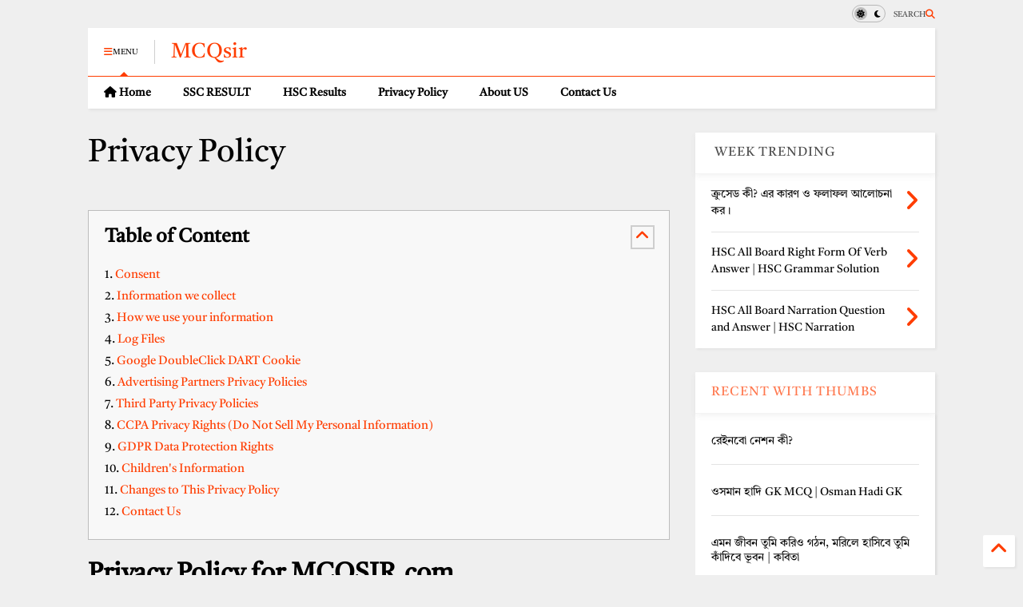

--- FILE ---
content_type: text/html; charset=UTF-8
request_url: https://www.mcqsir.com/p/privacy-policy.html
body_size: 50336
content:
<!DOCTYPE html>
<html class='v2' dir='ltr' lang='en-GB' xmlns='http://www.w3.org/1999/xhtml' xmlns:b='http://www.google.com/2005/gml/b' xmlns:data='http://www.google.com/2005/gml/data' xmlns:expr='http://www.google.com/2005/gml/expr'>
<!--
<head>
<link href='https://www.blogger.com/static/v1/widgets/335934321-css_bundle_v2.css' rel='stylesheet' type='text/css'/>

-->
<head>
 <script async='async' crossorigin='anonymous' src='https://pagead2.googlesyndication.com/pagead/js/adsbygoogle.js?client=ca-pub-5137595294077857'></script>
<meta content='zvf4r31HQ9SvlZHJRmjdlyzT0NGvzqLFf87xr-ZJfMU' name='google-site-verification'/>
<script async='async' crossorigin='anonymous' src='https://pagead2.googlesyndication.com/pagead/js/adsbygoogle.js?client=ca-pub-5137595294077857'></script>
<meta content='zvf4r31HQ9SvlZHJRmjdlyzT0NGvzqLFf87xr-ZJfMU' name='google-site-verification'/>
<script>
  document.addEventListener("DOMContentLoaded", function () {
    function removeMetaItems() {
      let metaItems = document.querySelectorAll(".meta-item.meta-item-author");
      metaItems.forEach(metaItem => metaItem.remove());
    }

    // Run on page load
    removeMetaItems();

    // Use MutationObserver to monitor changes in the DOM and remove dynamically added elements
    let observer = new MutationObserver(function (mutations) {
      mutations.forEach(() => removeMetaItems());
    });

    observer.observe(document.body, { childList: true, subtree: true });
  });
</script>
<script>
document.addEventListener("DOMContentLoaded", function () {
    function removeSnippets() {
        let snippets = document.querySelectorAll(".item-snippet");
        snippets.forEach(snippet => snippet.remove());
    }

    // Run on page load
    removeSnippets();

    // Use MutationObserver to monitor changes in the DOM and remove dynamically added elements
    let observer = new MutationObserver(function (mutations) {
        mutations.forEach(() => removeSnippets());
    });

    observer.observe(document.body, { childList: true, subtree: true });
});


</script>
<link as='style' href='https://google-git.github.io/icon/css/all.min.css' onload='this.onload=null;this.rel=&#39;stylesheet&#39;' rel='preload'/>
<noscript><link href='https://google-git.github.io/icon/icon/css/all.min.css' rel='stylesheet'/></noscript>
<link as='style' href='https://google-git.github.io/icon/icon/v4-shims.css' onload='this.onload=null;this.rel=&#39;stylesheet&#39;' rel='preload'/>
<noscript><link href='https://google-git.github.io/icon/icon/v4-shims.css' rel='stylesheet'/></noscript>
<link href='//github.io' rel='dns-prefetch'/><link href='//1.bp.blogspot.com' rel='dns-prefetch'/><link href='//28.2bp.blogspot.com' rel='dns-prefetch'/><link href='//3.bp.blogspot.com' rel='dns-prefetch'/><link href='//4.bp.blogspot.com' rel='dns-prefetch'/><link href='//www.blogger.com' rel='dns-prefetch'/><link href='//maxcdn.bootstrapcdn.com' rel='dns-prefetch'/><link href='//fonts.googleapis.com' rel='dns-prefetch'/><link href='//use.fontawesome.com' rel='dns-prefetch'/><link href='//ajax.googleapis.com' rel='dns-prefetch'/><link href='//resources.blogblog.com' rel='dns-prefetch'/><link href='//www.facebook.com' rel='dns-prefetch'/><link href='//plus.google.com' rel='dns-prefetch'/><link href='//twitter.com' rel='dns-prefetch'/><link href='//www.youtube.com' rel='dns-prefetch'/><link href='//feedburner.google.com' rel='dns-prefetch'/><link href='//www.pinterest.com' rel='dns-prefetch'/><link href='//www.linkedin.com' rel='dns-prefetch'/><link href='//www.behance.net' rel='dns-prefetch'/><link href='//feeds.feedburner.com' rel='dns-prefetch'/><link href='//github.com' rel='dns-prefetch'/><link href='//player.vimeo.com' rel='dns-prefetch'/><link href='//platform.twitter.com' rel='dns-prefetch'/><link href='//apis.google.com' rel='dns-prefetch'/><link href='//connect.facebook.net' rel='dns-prefetch'/><link href='//cdnjs.cloudflare.com' rel='dns-prefetch'/><link href='//www.google-analytics.com' rel='dns-prefetch'/><link href='//pagead2.googlesyndication.com' rel='dns-prefetch'/><link href='//googleads.g.doubleclick.net' rel='dns-prefetch'/><link href='//www.gstatic.com' rel='dns-prefetch'/><link href='//www.googletagservices.com' rel='dns-prefetch'/><link href='//static.xx.fbcdn.net' rel='dns-prefetch'/><link href='//tpc.googlesyndication.com' rel='dns-prefetch'/><link href='//syndication.twitter.com' rel='dns-prefetch'/><link href='//w.sharethis.com' rel='dns-prefetch'/><link href='//edge.sharethis.com' rel='dns-prefetch'/><link href='//t.sharethis.com' rel='dns-prefetch'/><link href='//x.disq.us' rel='dns-prefetch'/><link href='//s7.addthis.com' rel='dns-prefetch'/>
<link href='https://fonts.googleapis.com' rel='preconnect'/>
<link href='https://fonts.gstatic.com' rel='preconnect'/>
<link href='https://fonts.googleapis.com/css2?family=Tiro+Bangla:ital@0;1&display=swap' rel='stylesheet'/>
<meta charset='utf-8'/>
<meta content='max-image-preview:large' name='robots'/>
<!--magone-theme-color--><meta content='#ff6200' name='theme-color'/>
<meta content='width=device-width,initial-scale=1.0,minimum-scale=1.0' name='viewport'/>
<script async='async' src='https://ajax.googleapis.com/ajax/libs/jquery/3.6.3/jquery.js' type='text/javascript'></script>
<script async='async' src='https://tiennguyenvan.github.io/cdn/magone/6.9.971/owl.min.js' type='text/javascript'></script>
<!-- <script type="text/javascript" src="https://blogger.local/blogger-theme-magone/src/owl.min.js" async="async" /> -->
<script async='async' id='main-js' src='https://pdfbaribd-dotcom.github.io/main/main.js' type='text/javascript'></script>
<meta content='text/html; charset=UTF-8' http-equiv='Content-Type'/>
<meta content='blogger' name='generator'/>
<link href='https://www.mcqsir.com/favicon.ico' rel='icon' type='image/x-icon'/>
<link href='https://www.mcqsir.com/p/privacy-policy.html' rel='canonical'/>
<link rel="alternate" type="application/atom+xml" title="MCQsir - Atom" href="https://www.mcqsir.com/feeds/posts/default" />
<link rel="alternate" type="application/rss+xml" title="MCQsir - RSS" href="https://www.mcqsir.com/feeds/posts/default?alt=rss" />
<link rel="service.post" type="application/atom+xml" title="MCQsir - Atom" href="https://www.blogger.com/feeds/7755737718481246197/posts/default" />
<!--Can't find substitution for tag [blog.ieCssRetrofitLinks]-->
<meta content='Privacy Policemen of Mcqsir' name='description'/>
<meta content='https://www.mcqsir.com/p/privacy-policy.html' property='og:url'/>
<meta content='Privacy Policy' property='og:title'/>
<meta content='Privacy Policemen of Mcqsir' property='og:description'/>
<title>
Privacy Policy | MCQsir
</title>
<meta content='website' property='og:type'/>
<meta content='MCQsir' property='og:site_name'/>

<meta property='fb:app_id' content='403849583055028'/>


<script type='text/javascript'>var FACEBOOK_APP_ID = '403849583055028';</script>
<!--dis-bing-index-archive-pages-start-->
<style id='page-skin-1' type='text/css'><!--
/*
-----------------------------------------------------------------------------
Template Name: Edufy
Design-Author: Abu Taher
Author URI: https://abutaherbd.com
Description: Edufy
Version: 6.9.97
- Fix: Add Google News meta tag
-----------------------------------------------------------------------------
----------------------------------------------------------------------------- */
/* Variable definitions
=======================
<Variable name="keycolor" description="Main Color" type="color" default="#FF3D00"/>
<Group description="Site" selector="body">
<Variable name="body.font" description="Font" type="font" default="normal normal 12px 'Tiro Bangla', Tiro Bangla"/>
<Variable name="site.text.color" description="Text Color" type="color" default="#000000"/>
<Variable name="body.text.font" description="MagOne Body Font" type="font" default="15px Tiro Bangla, Tiro Bangla"/>
<Variable name="body.link.color" description="MagOne Body Link color" type="color" default="#2196f3"/>
</Group>
<Group description="Backgrounds" selector="body">
<Variable name="body.background.color" description="Body Background" type="color" default="#efefef"/>
<Variable name="content.background.color" description="Entire Blog Background" type="color" default="#efefef"/>
<Variable name="header.background.color" description="Header Background" type="color" default="#ffffff"/>
</Group>
<Group description="Menu" selector="#PageList1">
<Variable name="menufont" description="Menu Main Items Font" type="font" default="normal bold 14px 'Tiro Bangla', Tiro Bangla"/>
<Variable name="menucolor" description="Menu Main Items Color" type="color" default="#000000"/>
<Variable name="menucolorhover" description="Menu Main Items Hover Color" type="color" default="#777777"/>
<Variable name="menubackground" description="Menu Main Items Background" type="color" default="#ffffff"/>
<Variable name="menubackgroundhover" description="Menu Main Items Hover Background" type="color" default="#ffffff"/>
<Variable name="menusubcolor" description="Menu Sub Items Color" type="color" default="#cccccc"/>
<Variable name="menusubcolorhover" description="Menu Sub Items Hover Color" type="color" default="#ffffff"/>
<Variable name="menusubbackground" description="Menu Sub Items Background" type="color" default="#333333"/>
<Variable name="menucurcolor" description="Selected Menu Main Item Color" type="color" default="#FFFFFF"/>
<Variable name="menucurbackground" description="Selected Menu Main Item Background" type="color" default="#FF3D00"/>
</Group>
<Group description="Links" selector="body">
<Variable name="link.color" description="Link Color" type="color" default="#ff3d00"/>
<Variable name="link.visited.color" description="Visited Color" type="color" default="#EA3A00"/>
<Variable name="link.hover.color" description="Hover Color" type="color" default="#FF4D11"/>
</Group>
<Group description="Widgets - Gadgets" selector="#primary .widget">
<Variable name="wid.bg.color" description="Widget Background Color" type="color" default="#ffffff"/>
<Variable name="feedwid.title.font" description="Article Widgets Title" type="font" default="normal bold 23px 'Tiro Bangla', Tiro Bangla"/>
<Variable name="sidewid.title.font" description="Right Sidebar Widgets Title" type="font" default="normal normal 16px 'Tiro Bangla', Tiro Bangla"/>
<Variable name="blockitembghv" description="Background of Items in Blocks when Hover" type="color" default="#000000"/>
</Group>
<Group description="Post" selector="h1.post-title">
<Variable name="post.title.font" description="Post Title" type="font" default="normal normal 40px 'Tiro Bangla', Tiro Bangla"/>
<Variable name="post.body.font" description="Post Body" type="font" default="normal normal 16px 'Tiro Bangla', Tiro Bangla"/>
</Group>
<Group description="Slider" selector=".widget.slider">
<Variable name="slider.title.font" description="Slider Item Title" type="font" default="normal 400 30px 'Tiro Bangla', Tiro Bangla"/>
<Variable name="posts.title.color" description="MagOne Post title color" type="color" default="#ffffff"/>
<Variable name="posts.icons.color" description="MagOne Post icons color" type="color" default="#ffffff"/>
<Variable name="tabs.font" description="MagOne Tabs Font" type="font" default="700 normal 15px Tiro Bangla"/>
<Variable name="labels.text.color" description="MagOne Label text color" type="color" default="#ffffff"/>
<Variable name="labels.background.color" description="MagOne Label bg color" type="color" default="#ffffff"/>
</Group>
<Variable name="body.background" description="Body Background" type="background"
color="#efefef" default="$(color) none repeat scroll top left"/>
<Variable name="body.background.override" description="Body Background Override" type="string" default=""/>
<Variable name="body.background.gradient.cap" description="Body Gradient Cap" type="url"
default="url(//www.blogblog.com/1kt/simple/gradients_light.png)"/>
<Variable name="body.background.gradient.tile" description="Body Gradient Tile" type="url"
default="url(//www.blogblog.com/1kt/simple/body_gradient_tile_light.png)"/>
<Group description="Dark Mode Site" selector="site">
<Variable name="darkkeycolor" description="Main Color for Dark Mode" type="color" default="#f6aa63"/>
<Variable name="darksite.text.color" description="Text Color for Dark Mode" type="color" default="#FFFFFF"/>
<Variable name="darkbody.background.color" description="Body Background for Dark Mode" type="color" default="#333333"/>
<Variable name="darkcontent.background.color" description="Entire Blog Background for Dark Mode" type="color" default="#212121"/>
<Variable name="darkheader.background.color" description="Header Background for Dark Mode" type="color" default="#181818"/>
<Variable name="darkmenucolor" description="Menu Main Items Color for Dark Mode" type="color" default="#eeeeee"/>
<Variable name="darkmenucolorhover" description="Menu Main Items Hover Color for Dark Mode" type="color" default="#cccccc"/>
<Variable name="darkmenubackground" description="Menu Main Items Background for Dark Mode" type="color" default="#181818"/>
<Variable name="darkmenubackgroundhover" description="Menu Main Items Hover Background for Dark Mode" type="color" default="#121212"/>
<Variable name="darkmenusubcolor" description="Menu Sub Items Color for Dark Mode" type="color" default="#cccccc"/>
<Variable name="darkmenusubcolorhover" description="Menu Sub Items Hover Color for Dark Mode" type="color" default="#ffffff"/>
<Variable name="darkmenusubbackground" description="Menu Sub Items Background for Dark Mode" type="color" default="#333333"/>
<Variable name="darkmenucurcolor" description="Selected Menu Main Item Color for Dark Mode" type="color" default="#FFFFFF"/>
<Variable name="darkmenucurbackground" description="Selected Menu Main Item Background for Dark Mode" type="color" default="#f6aa63"/>
<Variable name="darklink.color" description="Link Color for Dark Mode" type="color" default="#f6aa63"/>
<Variable name="darklink.visited.color" description="Visited Color for Dark Mode" type="color" default="#d8873a"/>
<Variable name="darklink.hover.color" description="Hover Color for Dark Mode" type="color" default="#ffbb7b"/>
<Variable name="darkwid.bg.color" description="Widget Background Color for Dark Mode" type="color" default="#181818"/>
<Variable name="posts.background.color" description="MagOne Blogger Comment Form Background Color" type="color" default="#ffffff"/>
<Variable name="body.text.color" description="MagOne Comment Form Text Color" type="color" default="#000000"/>
</Group>
*/
/*Variable Apply Here*/
a:link {text-decoration:none;color: #ff3d00;}
[data-mode="dark"] a:link {color: #f6aa63;}
a:visited {text-decoration:none;color: #ea3a00;}
[data-mode="dark"] a:visited {color: #d8873a;}
a:hover {color: #ff4d11; border-color: inherit!important}
body {font: normal normal 12px 'Tiro Bangla', Tiro Bangla;color: #000000;background: #efefef none repeat scroll top left;}
.header-button .inner span, .header-social-icons ul li a, .header-social-icons ul li a:link, input,
.tab-link.active .tab-link-inner,  .feed.widget.ticker .item-title a, .feed.widget.list .item-title a, .feed.widget.list .meta-item-author,
.feed.widget.list .meta-item-date, .feed.widget.one .meta-item, .feed.widget.complex .item-title a,
.feed.widget.three .meta-item, .feed.widget.blogging .item-title a, .feed.widget.blogging .meta-item,
.feed.widget.right .meta-item, .feed.widget.left .meta-item,
.feed.widget.left .item .item-title a, .feed.widget.right .item .item-title a,
#footer .widget[id*="List"] li a, #footer .widget.social_icons li a,
a.post-meta, .shortcode-tab ul.tab-header li.ui-state-active a, .shortcode-vtab ul.tab-header li.ui-state-active a,
.shortcode-accordion .ui-state-active .accordion-title, .post-page-button.active, a.comments-title,
a.comment-date, .blogger-alt-comments .comment-header .datetime.secondary-text a,
.comment-footer a span, .blogger-alt-comments .comment-actions.secondary-text a {
color: #000000;
}
[data-mode="dark"] {color: #ffffff;background-color: #333333}
[data-mode="dark"] select, [data-mode="dark"] input, [data-mode="dark"] textarea {color: #ffffff; background-color: #111}
[data-mode="dark"] .header-button .inner span, [data-mode="dark"] .header-social-icons ul li a, [data-mode="dark"] .header-social-icons ul li a:link,
[data-mode="dark"] input, [data-mode="dark"] .tab-link.active .tab-link-inner,
[data-mode="dark"] .feed.widget.ticker .item-title a, [data-mode="dark"] .feed.widget.list .item-title a, [data-mode="dark"] .feed.widget.list .meta-item-author,
[data-mode="dark"] .feed.widget.list .meta-item-date, [data-mode="dark"] .feed.widget.one .meta-item, [data-mode="dark"] .feed.widget.complex .item-title a,
[data-mode="dark"] .feed.widget.three .meta-item, [data-mode="dark"] .feed.widget.blogging .item-title a, [data-mode="dark"] .feed.widget.blogging .meta-item,
[data-mode="dark"] .feed.widget.right .meta-item, [data-mode="dark"] .feed.widget.left .meta-item,
[data-mode="dark"] .feed.widget.left .item .item-title a, [data-mode="dark"] .feed.widget.right .item .item-title a,
[data-mode="dark"] #footer .widget[id*="List"] li a, [data-mode="dark"] #footer .widget.social_icons li a,
[data-mode="dark"] a.post-meta, [data-mode="dark"] .shortcode-tab ul.tab-header li.ui-state-active a,
[data-mode="dark"] .shortcode-vtab ul.tab-header li.ui-state-active a,
[data-mode="dark"] .shortcode-accordion .ui-state-active .accordion-title, [data-mode="dark"] .post-page-button.active,
[data-mode="dark"] a.comments-title, [data-mode="dark"] a.comment-date, [data-mode="dark"] .blogger-alt-comments .comment-header .datetime.secondary-text a,
[data-mode="dark"] .comment-footer a span, [data-mode="dark"] .blogger-alt-comments .comment-actions.secondary-text a {
color: #ffffff;
}
[data-mode="dark"] a:hover {color: #ffbb7b;}
.color {color: #ff3d00;}
[data-mode="dark"] .color {color: #f6aa63;}
.border {border-color: #ff3d00;}
[data-mode="dark"] .border {border-color: #f6aa63;}
.bg {background-color: #ff3d00;}
[data-mode="dark"] .bg {background-color: #f6aa63;}
.header-bg, #header.sticky {background-color:#ffffff;}
[data-mode="dark"] .header-bg, [data-mode="dark"] #header.sticky {background-color:#181818;}
#sidebar .widget, .feed.widget.ticker .widget-content, .feed.widget .item, .feed.widget.blogging .widget-content,
#blog-pager a, .post-body-inner table, a.feed-widget-pagination-button, .post-page-button,
.shortcode-tab, .shortcode-vtab, .shortcode-accordion, a.archive-page-pagination-button,
a.scroll-up, .post-share-buttons-url, .footer-inner, .locked-content, .post-related-inner,
.comment-form-message, .shortcode-message .message-content, .wrapper.white-post-inner .post-body-inner
{
background: #ffffff
}
[data-mode="dark"] #sidebar .widget, [data-mode="dark"] .feed.widget.ticker .widget-content, [data-mode="dark"] .feed.widget .item,
[data-mode="dark"] .feed.widget.blogging .widget-content, [data-mode="dark"] #blog-pager a,
[data-mode="dark"] .post-body-inner table, [data-mode="dark"] a.feed-widget-pagination-button, [data-mode="dark"] .post-page-button,
[data-mode="dark"] .shortcode-tab, [data-mode="dark"] .shortcode-vtab, [data-mode="dark"] .shortcode-accordion, [data-mode="dark"] a.archive-page-pagination-button,
[data-mode="dark"] a.scroll-up, [data-mode="dark"] .post-share-buttons-url, [data-mode="dark"] .footer-inner, [data-mode="dark"] .locked-content, [data-mode="dark"] .post-related-inner,
[data-mode="dark"] .comment-form-message, [data-mode="dark"] .shortcode-message .message-content, [data-mode="dark"] .wrapper.white-post-inner .post-body-inner
{
background: #181818
}
.wrapper {background-color:#efefef;max-width: 100%;margin: auto;opacity: 0}
[data-mode="dark"] .wrapper {background-color:#212121}
a.comments-title.active {background-color: #efefef}
[data-mode="dark"] a.comments-title.active {background-color: #212121}
.wrapper.preview {opacity: 1}
.post-body {font: normal normal 16px 'Tiro Bangla', Tiro Bangla;}
.main-menu {border-top: 1px solid #ff3d00;}
[data-mode="dark"] .main-menu {border-top: 1px solid #f6aa63;}
.main-menu ul.sub-menu li:hover > a {border-left: 2px solid #ff3d00;}
[data-mode="dark"] .main-menu ul.sub-menu li:hover > a {border-left-color: #f6aa63;}
.main-menu .menu-item-mega > .menu-item-inner > .sub-menu > li li:hover a {border-left: 1px solid #ff3d00;}
[data-mode="dark"] .main-menu .menu-item-mega > .menu-item-inner > .sub-menu > li li:hover a {border-left: 1px solid #f6aa63;}
.main-menu ul.sub-menu li:hover > a,
.main-menu .menu-item-mega > .menu-item-inner > .sub-menu,
.main-menu .menu-item-mega > .menu-item-inner > .sub-menu > li li:hover a {border-color: #ff3d00!important;}
[data-mode="dark"] .main-menu ul.sub-menu li:hover > a,
[data-mode="dark"] .main-menu .menu-item-mega > .menu-item-inner > .sub-menu,
[data-mode="dark"] .main-menu .menu-item-mega > .menu-item-inner > .sub-menu > li li:hover a {border-color: #f6aa63!important;}
.header-social-icons ul li a:hover {color: #ff3d00;}
[data-mode="dark"] .header-social-icons ul li a:hover {color: #f6aa63;}
.feed-widget-header .widget-title {font: normal bold 23px 'Tiro Bangla', Tiro Bangla;}
.slider-item .item-readmore:hover {background: #ff3d00}
[data-mode="dark"] .slider-item .item-readmore:hover {background: #f6aa63}
.owl-dot.active {background: #ff3d00;}
[data-mode="dark"] .owl-dot.active {background: #f6aa63;}
#main-sidebar .widget > h2, #main-sidebar .feed-widget-header, #main-sidebar .feed-widget-header h2 {font: normal normal 16px 'Tiro Bangla', Tiro Bangla;}
#main-sidebar .widget.FollowByEmail .follow-by-email-submit {background: #ff3d00;}
[data-mode="dark"] #main-sidebar .widget.FollowByEmail .follow-by-email-submit {background: #f6aa63;}
#footer .widget.social_icons li a:hover {color: #ff3d00;}
[data-mode="dark"] #footer .widget.social_icons li a:hover {color: #f6aa63;}
#footer .FollowByEmail .follow-by-email-submit {background: #ff3d00;}
[data-mode="dark"] #footer .FollowByEmail .follow-by-email-submit {background: #f6aa63;}
h1.post-title {font: normal normal 40px 'Tiro Bangla', Tiro Bangla;}
.feed.widget .feed-widget-header {border-color: #ff3d00;}
[data-mode="dark"] .feed.widget .feed-widget-header {border-color: #f6aa63;}
.feed.widget.box-title h2.widget-title {background: #ff3d00;}
[data-mode="dark"] .feed.widget.box-title h2.widget-title {background: #f6aa63;}
.social_counter {color: #ff3d00}
[data-mode="dark"] .social_counter {color: #f6aa63}
.social_counter .button {background: #ff3d00}
[data-mode="dark"] .social_counter .button {background: #f6aa63}
.main-menu {background: #ffffff;}
[data-mode="dark"] .main-menu {background: #181818;}
.main-menu ul.menu > li > a {color: #000000;font: normal bold 14px 'Tiro Bangla', Tiro Bangla;}
[data-mode="dark"] .main-menu ul.menu > li > a {color: #eeeeee}
.main-menu ul.menu > li:hover > a {color: #777777;background: #ffffff;}
[data-mode="dark"] .main-menu ul.menu > li:hover > a {color: #cccccc;background: #121212;}
.main-menu ul.sub-menu,
.main-menu .menu-item-mega-label .menu-item-inner {	background: #333333; }
[data-mode="dark"] .main-menu ul.sub-menu,
[data-mode="dark"] .main-menu .menu-item-mega-label .menu-item-inner {	background: #333333; }
.main-menu ul.sub-menu a { color: #cccccc; }
[data-mode="dark"] .main-menu ul.sub-menu a { color: #cccccc; }
.main-menu ul.sub-menu li:hover > a { color: #ffffff; }
[data-mode="dark"] .main-menu ul.sub-menu li:hover > a { color: #ffffff; }
.main-menu ul.menu > li.menu-item-current > a {background: #ff3d00; color: #ffffff!important;}
[data-mode="dark"] .main-menu ul.menu > li.menu-item-current > a {background: #f6aa63; color: #ffffff!important;}
.feed.widget .thumbnail { background: #000000 }
.mobile-menu .menu { border-top: 1px solid #ff3d00; }
[data-mode="dark"] .mobile-menu .menu { border-top: 1px solid #f6aa63; }
.slider-item .item-title {font:normal 400 30px 'Tiro Bangla', Tiro Bangla}
input, select, textarea, checkbox, radio {background: none}
form a[class*="button"],
form button[class*="button"],
form input[class*="button"],
form input[type="submit"]{background:#ff3d00!important}
[data-mode="dark"] form a[class*="button"],
[data-mode="dark"] form button[class*="button"],
[data-mode="dark"] form input[class*="button"],
[data-mode="dark"] form input[type="submit"]{background:#f6aa63!important}
/*MAIN LAYOUT*/
.main-loader {
position: fixed;
width: 100%;
height: 100%;
}
.main-loader .inner {
position: absolute;
width: 100%;
height: 1px;
text-align: center;
top: 35%;
}
.wrapper {
padding: 20px 20px 30px 20px;
max-width: 100%;
width: /*-var-wrapper-width-start*/1100px/*-var-wrapper-width-end*/;
box-sizing: border-box;
}
#content {
float: left;
/*-var-content-width-start-*/width: 68.68%;/*-var-content-width-end-*/
}
#main-sidebar {
float: right;
/*-var-sidebar-width-start-*/width: 28.31%;/*-var-sidebar-width-end-*/
}
/* - sticky sidebar */
#sidebar {
padding-top: 0.1px; /* to prevent margin of widget collapse sidebar height */
}
#sidebar.fix-top {
position: fixed;
top: 0!important;
bottom: auto!important;
}
#sidebar.fix-bot {
position: fixed;
top: auto!important;
bottom: 0!important;
}
#sidebar.abs-stay {
position: absolute;
bottom: auto!important;
left: auto!important;
right: 0!important;
}
#sidebar.abs-bot {
position: absolute;
top: auto!important;
bottom: 0!important;
left: auto!important;
right: 0!important;
}
/*amp*/
amp-img, amp-youtube, amp-iframe, noscript.amp {
display: none!important;
}
i[class*="gi "] {
font-family: 'GoogleIcon'!important;
}
{/* .gib {font-family: "Google Icon 5 Brands"!important;} */}
/* btsstrap btnmmm */
.btnmm{--bs-btnmm-padding-x:0.75rem;--bs-btnmm-padding-y:0.375rem;--bs-btnmm-font-family: ;--bs-btnmm-font-size:1rem;--bs-btnmm-font-weight:400;--bs-btnmm-line-height:1.5;--bs-btnmm-color:var(--bs-body-color);--bs-btnmm-bg:transparent;--bs-btnmm-border-width:var(--bs-border-width);--bs-btnmm-border-color:transparent;--bs-btnmm-border-radius:var(--bs-border-radius);--bs-btnmm-hover-border-color:transparent;--bs-btnmm-box-shadow:inset 0 1px 0 rgba(255, 255, 255, 0.15),0 1px 1px rgba(0, 0, 0, 0.075);--bs-btnmm-disabled-opacity:0.65;--bs-btnmm-focus-box-shadow:0 0 0 0.25rem rgba(var(--bs-btnmm-focus-shadow-rgb), .5);display:inline-block;padding:var(--bs-btnmm-padding-y) var(--bs-btnmm-padding-x);font-family:var(--bs-btnmm-font-family);font-size:var(--bs-btnmm-font-size);font-weight:var(--bs-btnmm-font-weight);line-height:var(--bs-btnmm-line-height);color:var(--bs-btnmm-color);text-align:center;text-decoration:none;vertical-align:middle;cursor:pointer;-webkit-user-select:none;-moz-user-select:none;user-select:none;border:var(--bs-btnmm-border-width) solid var(--bs-btnmm-border-color);border-radius:var(--bs-btnmm-border-radius);background-color:var(--bs-btnmm-bg);transition:color .15s ease-in-out,background-color .15s ease-in-out,border-color .15s ease-in-out,box-shadow .15s ease-in-out}@media (prefers-reduced-motion:reduce){.btnmm{transition:none}}.btnmm:hover{color:var(--bs-btnmm-hover-color);background-color:var(--bs-btnmm-hover-bg);border-color:var(--bs-btnmm-hover-border-color)}.btnmm-check+.btnmm:hover{color:var(--bs-btnmm-color);background-color:var(--bs-btnmm-bg);border-color:var(--bs-btnmm-border-color)}.btnmm:focus-visible{color:var(--bs-btnmm-hover-color);background-color:var(--bs-btnmm-hover-bg);border-color:var(--bs-btnmm-hover-border-color);outline:0;box-shadow:var(--bs-btnmm-focus-box-shadow)}.btnmm-check:focus-visible+.btnmm{border-color:var(--bs-btnmm-hover-border-color);outline:0;box-shadow:var(--bs-btnmm-focus-box-shadow)}.btnmm-check:checked+.btnmm,.btnmm.active,.btnmm.show,.btnmm:first-child:active,:not(.btnmm-check)+.btnmm:active{color:var(--bs-btnmm-active-color);background-color:var(--bs-btnmm-active-bg);border-color:var(--bs-btnmm-active-border-color)}.btnmm-check:checked+.btnmm:focus-visible,.btnmm.active:focus-visible,.btnmm.show:focus-visible,.btnmm:first-child:active:focus-visible,:not(.btnmm-check)+.btnmm:active:focus-visible{box-shadow:var(--bs-btnmm-focus-box-shadow)}.btnmm-check:checked:focus-visible+.btnmm{box-shadow:var(--bs-btnmm-focus-box-shadow)}.btnmm.disabled,.btnmm:disabled,fieldset:disabled .btnmm{color:var(--bs-btnmm-disabled-color);pointer-events:none;background-color:var(--bs-btnmm-disabled-bg);border-color:var(--bs-btnmm-disabled-border-color);opacity:var(--bs-btnmm-disabled-opacity)}.btnmm-primary{--bs-btnmm-color:#fff;--bs-btnmm-bg:#0d6efd;--bs-btnmm-border-color:#0d6efd;--bs-btnmm-hover-color:#fff;--bs-btnmm-hover-bg:#0b5ed7;--bs-btnmm-hover-border-color:#0a58ca;--bs-btnmm-focus-shadow-rgb:49,132,253;--bs-btnmm-active-color:#fff;--bs-btnmm-active-bg:#0a58ca;--bs-btnmm-active-border-color:#0a53be;--bs-btnmm-active-shadow:inset 0 3px 5px rgba(0, 0, 0, 0.125);--bs-btnmm-disabled-color:#fff;--bs-btnmm-disabled-bg:#0d6efd;--bs-btnmm-disabled-border-color:#0d6efd}.btnmm-secondary{--bs-btnmm-color:#fff;--bs-btnmm-bg:#6c757d;--bs-btnmm-border-color:#6c757d;--bs-btnmm-hover-color:#fff;--bs-btnmm-hover-bg:#5c636a;--bs-btnmm-hover-border-color:#565e64;--bs-btnmm-focus-shadow-rgb:130,138,145;--bs-btnmm-active-color:#fff;--bs-btnmm-active-bg:#565e64;--bs-btnmm-active-border-color:#51585e;--bs-btnmm-active-shadow:inset 0 3px 5px rgba(0, 0, 0, 0.125);--bs-btnmm-disabled-color:#fff;--bs-btnmm-disabled-bg:#6c757d;--bs-btnmm-disabled-border-color:#6c757d}.btnmm-success{--bs-btnmm-color:#fff;--bs-btnmm-bg:#198754;--bs-btnmm-border-color:#198754;--bs-btnmm-hover-color:#fff;--bs-btnmm-hover-bg:#157347;--bs-btnmm-hover-border-color:#146c43;--bs-btnmm-focus-shadow-rgb:60,153,110;--bs-btnmm-active-color:#fff;--bs-btnmm-active-bg:#146c43;--bs-btnmm-active-border-color:#13653f;--bs-btnmm-active-shadow:inset 0 3px 5px rgba(0, 0, 0, 0.125);--bs-btnmm-disabled-color:#fff;--bs-btnmm-disabled-bg:#198754;--bs-btnmm-disabled-border-color:#198754}.btnmm-info{--bs-btnmm-color:#000;--bs-btnmm-bg:#0dcaf0;--bs-btnmm-border-color:#0dcaf0;--bs-btnmm-hover-color:#000;--bs-btnmm-hover-bg:#31d2f2;--bs-btnmm-hover-border-color:#25cff2;--bs-btnmm-focus-shadow-rgb:11,172,204;--bs-btnmm-active-color:#000;--bs-btnmm-active-bg:#3dd5f3;--bs-btnmm-active-border-color:#25cff2;--bs-btnmm-active-shadow:inset 0 3px 5px rgba(0, 0, 0, 0.125);--bs-btnmm-disabled-color:#000;--bs-btnmm-disabled-bg:#0dcaf0;--bs-btnmm-disabled-border-color:#0dcaf0}.btnmm-warning{--bs-btnmm-color:#000;--bs-btnmm-bg:#ffc107;--bs-btnmm-border-color:#ffc107;--bs-btnmm-hover-color:#000;--bs-btnmm-hover-bg:#ffca2c;--bs-btnmm-hover-border-color:#ffc720;--bs-btnmm-focus-shadow-rgb:217,164,6;--bs-btnmm-active-color:#000;--bs-btnmm-active-bg:#ffcd39;--bs-btnmm-active-border-color:#ffc720;--bs-btnmm-active-shadow:inset 0 3px 5px rgba(0, 0, 0, 0.125);--bs-btnmm-disabled-color:#000;--bs-btnmm-disabled-bg:#ffc107;--bs-btnmm-disabled-border-color:#ffc107}.btnmm-danger{--bs-btnmm-color:#fff;--bs-btnmm-bg:#dc3545;--bs-btnmm-border-color:#dc3545;--bs-btnmm-hover-color:#fff;--bs-btnmm-hover-bg:#bb2d3b;--bs-btnmm-hover-border-color:#b02a37;--bs-btnmm-focus-shadow-rgb:225,83,97;--bs-btnmm-active-color:#fff;--bs-btnmm-active-bg:#b02a37;--bs-btnmm-active-border-color:#a52834;--bs-btnmm-active-shadow:inset 0 3px 5px rgba(0, 0, 0, 0.125);--bs-btnmm-disabled-color:#fff;--bs-btnmm-disabled-bg:#dc3545;--bs-btnmm-disabled-border-color:#dc3545}.btnmm-light{--bs-btnmm-color:#000;--bs-btnmm-bg:#f8f9fa;--bs-btnmm-border-color:#f8f9fa;--bs-btnmm-hover-color:#000;--bs-btnmm-hover-bg:#d3d4d5;--bs-btnmm-hover-border-color:#c6c7c8;--bs-btnmm-focus-shadow-rgb:211,212,213;--bs-btnmm-active-color:#000;--bs-btnmm-active-bg:#c6c7c8;--bs-btnmm-active-border-color:#babbbc;--bs-btnmm-active-shadow:inset 0 3px 5px rgba(0, 0, 0, 0.125);--bs-btnmm-disabled-color:#000;--bs-btnmm-disabled-bg:#f8f9fa;--bs-btnmm-disabled-border-color:#f8f9fa}.btnmm-dark{--bs-btnmm-color:#fff;--bs-btnmm-bg:#212529;--bs-btnmm-border-color:#212529;--bs-btnmm-hover-color:#fff;--bs-btnmm-hover-bg:#424649;--bs-btnmm-hover-border-color:#373b3e;--bs-btnmm-focus-shadow-rgb:66,70,73;--bs-btnmm-active-color:#fff;--bs-btnmm-active-bg:#4d5154;--bs-btnmm-active-border-color:#373b3e;--bs-btnmm-active-shadow:inset 0 3px 5px rgba(0, 0, 0, 0.125);--bs-btnmm-disabled-color:#fff;--bs-btnmm-disabled-bg:#212529;--bs-btnmm-disabled-border-color:#212529}.btnmm-outline-primary{--bs-btnmm-color:#0d6efd;--bs-btnmm-border-color:#0d6efd;--bs-btnmm-hover-color:#fff;--bs-btnmm-hover-bg:#0d6efd;--bs-btnmm-hover-border-color:#0d6efd;--bs-btnmm-focus-shadow-rgb:13,110,253;--bs-btnmm-active-color:#fff;--bs-btnmm-active-bg:#0d6efd;--bs-btnmm-active-border-color:#0d6efd;--bs-btnmm-active-shadow:inset 0 3px 5px rgba(0, 0, 0, 0.125);--bs-btnmm-disabled-color:#0d6efd;--bs-btnmm-disabled-bg:transparent;--bs-btnmm-disabled-border-color:#0d6efd;--bs-gradient:none}.btnmm-outline-secondary{--bs-btnmm-color:#6c757d;--bs-btnmm-border-color:#6c757d;--bs-btnmm-hover-color:#fff;--bs-btnmm-hover-bg:#6c757d;--bs-btnmm-hover-border-color:#6c757d;--bs-btnmm-focus-shadow-rgb:108,117,125;--bs-btnmm-active-color:#fff;--bs-btnmm-active-bg:#6c757d;--bs-btnmm-active-border-color:#6c757d;--bs-btnmm-active-shadow:inset 0 3px 5px rgba(0, 0, 0, 0.125);--bs-btnmm-disabled-color:#6c757d;--bs-btnmm-disabled-bg:transparent;--bs-btnmm-disabled-border-color:#6c757d;--bs-gradient:none}.btnmm-outline-success{--bs-btnmm-color:#198754;--bs-btnmm-border-color:#198754;--bs-btnmm-hover-color:#fff;--bs-btnmm-hover-bg:#198754;--bs-btnmm-hover-border-color:#198754;--bs-btnmm-focus-shadow-rgb:25,135,84;--bs-btnmm-active-color:#fff;--bs-btnmm-active-bg:#198754;--bs-btnmm-active-border-color:#198754;--bs-btnmm-active-shadow:inset 0 3px 5px rgba(0, 0, 0, 0.125);--bs-btnmm-disabled-color:#198754;--bs-btnmm-disabled-bg:transparent;--bs-btnmm-disabled-border-color:#198754;--bs-gradient:none}.btnmm-outline-info{--bs-btnmm-color:#0dcaf0;--bs-btnmm-border-color:#0dcaf0;--bs-btnmm-hover-color:#000;--bs-btnmm-hover-bg:#0dcaf0;--bs-btnmm-hover-border-color:#0dcaf0;--bs-btnmm-focus-shadow-rgb:13,202,240;--bs-btnmm-active-color:#000;--bs-btnmm-active-bg:#0dcaf0;--bs-btnmm-active-border-color:#0dcaf0;--bs-btnmm-active-shadow:inset 0 3px 5px rgba(0, 0, 0, 0.125);--bs-btnmm-disabled-color:#0dcaf0;--bs-btnmm-disabled-bg:transparent;--bs-btnmm-disabled-border-color:#0dcaf0;--bs-gradient:none}.btnmm-outline-warning{--bs-btnmm-color:#ffc107;--bs-btnmm-border-color:#ffc107;--bs-btnmm-hover-color:#000;--bs-btnmm-hover-bg:#ffc107;--bs-btnmm-hover-border-color:#ffc107;--bs-btnmm-focus-shadow-rgb:255,193,7;--bs-btnmm-active-color:#000;--bs-btnmm-active-bg:#ffc107;--bs-btnmm-active-border-color:#ffc107;--bs-btnmm-active-shadow:inset 0 3px 5px rgba(0, 0, 0, 0.125);--bs-btnmm-disabled-color:#ffc107;--bs-btnmm-disabled-bg:transparent;--bs-btnmm-disabled-border-color:#ffc107;--bs-gradient:none}.btnmm-outline-danger{--bs-btnmm-color:#dc3545;--bs-btnmm-border-color:#dc3545;--bs-btnmm-hover-color:#fff;--bs-btnmm-hover-bg:#dc3545;--bs-btnmm-hover-border-color:#dc3545;--bs-btnmm-focus-shadow-rgb:220,53,69;--bs-btnmm-active-color:#fff;--bs-btnmm-active-bg:#dc3545;--bs-btnmm-active-border-color:#dc3545;--bs-btnmm-active-shadow:inset 0 3px 5px rgba(0, 0, 0, 0.125);--bs-btnmm-disabled-color:#dc3545;--bs-btnmm-disabled-bg:transparent;--bs-btnmm-disabled-border-color:#dc3545;--bs-gradient:none}.btnmm-outline-light{--bs-btnmm-color:#f8f9fa;--bs-btnmm-border-color:#f8f9fa;--bs-btnmm-hover-color:#000;--bs-btnmm-hover-bg:#f8f9fa;--bs-btnmm-hover-border-color:#f8f9fa;--bs-btnmm-focus-shadow-rgb:248,249,250;--bs-btnmm-active-color:#000;--bs-btnmm-active-bg:#f8f9fa;--bs-btnmm-active-border-color:#f8f9fa;--bs-btnmm-active-shadow:inset 0 3px 5px rgba(0, 0, 0, 0.125);--bs-btnmm-disabled-color:#f8f9fa;--bs-btnmm-disabled-bg:transparent;--bs-btnmm-disabled-border-color:#f8f9fa;--bs-gradient:none}.btnmm-outline-dark{--bs-btnmm-color:#212529;--bs-btnmm-border-color:#212529;--bs-btnmm-hover-color:#fff;--bs-btnmm-hover-bg:#212529;--bs-btnmm-hover-border-color:#212529;--bs-btnmm-focus-shadow-rgb:33,37,41;--bs-btnmm-active-color:#fff;--bs-btnmm-active-bg:#212529;--bs-btnmm-active-border-color:#212529;--bs-btnmm-active-shadow:inset 0 3px 5px rgba(0, 0, 0, 0.125);--bs-btnmm-disabled-color:#212529;--bs-btnmm-disabled-bg:transparent;--bs-btnmm-disabled-border-color:#212529;--bs-gradient:none}.btnmm-link{--bs-btnmm-font-weight:400;--bs-btnmm-color:var(--bs-link-color);--bs-btnmm-bg:transparent;--bs-btnmm-border-color:transparent;--bs-btnmm-hover-color:var(--bs-link-hover-color);--bs-btnmm-hover-border-color:transparent;--bs-btnmm-active-color:var(--bs-link-hover-color);--bs-btnmm-active-border-color:transparent;--bs-btnmm-disabled-color:#6c757d;--bs-btnmm-disabled-border-color:transparent;--bs-btnmm-box-shadow:0 0 0 #000;--bs-btnmm-focus-shadow-rgb:49,132,253;text-decoration:underline}.btnmm-link:focus-visible{color:var(--bs-btnmm-color)}.btnmm-link:hover{color:var(--bs-btnmm-hover-color)}.btnmm-group-lg>.btnmm,.btnmm-lg{--bs-btnmm-padding-y:0.5rem;--bs-btnmm-padding-x:1rem;--bs-btnmm-font-size:1.25rem;--bs-btnmm-border-radius:var(--bs-border-radius-lg)}.btnmm-group-sm>.btnmm,.btnmm-sm{--bs-btnmm-padding-y:0.25rem;--bs-btnmm-padding-x:0.5rem;--bs-btnmm-font-size:0.875rem;--bs-btnmm-border-radius:var(--bs-border-radius-sm)}.fade{transition:opacity .15s linear}@media (prefers-reduced-motion:reduce){.fade{transition:none}}.fade:not(.show){opacity:0}.collapse:not(.show){display:none}.collapsing{height:0;overflow:hidden;transition:height .35s ease}@media (prefers-reduced-motion:reduce){.collapsing{transition:none}}.collapsing.collapse-horizontal{width:0;height:auto;transition:width .35s ease}@media (prefers-reduced-motion:reduce){.collapsing.collapse-horizontal{transition:none}}.dropdown,.dropdown-center,.dropend,.dropstart,.dropup,.dropup-center{position:relative}.dropdown-toggle{white-space:nowrap}
#download-buttonm {
display: none;
}
/* Admin Badge on Blogger Comments by tahercoxbd */
/*#comments .comments-content .icon.blog-author{ width: 16px; height: 16px; margin-left: 5px; vertical-align: -3px; display: inline-block; background: url("data:image/svg+xml,%3Csvg viewBox='0 0 24 24' xmlns='http://www.w3.org/2000/svg'%3E%3Cpath d='M12,2A10,10 0 0,1 22,12A10,10 0 0,1 12,22A10,10 0 0,1 2,12A10,10 0 0,1 12,2M11,16.5L18,9.5L16.59,8.09L11,13.67L7.91,10.59L6.5,12L11,16.5Z' fill='%23118ff9'/%3E%3C/svg%3E") no-repeat center center; }*/
#comments .comments-content .icon.blog-author {
width: 16px;
height: 16px;
margin-left: 10px;
vertical-align: top; /* Align icon vertically in the middle */
display: inline-block;
background: url("data:image/svg+xml,%3Csvg viewBox='0 0 24 24' xmlns='http://www.w3.org/2000/svg'%3E%3Cpath d='M12,2A10,10 0 0,1 22,12A10,10 0 0,1 12,22A10,10 0 0,1 2,12A10,10 0 0,1 12,2M11,16.5L18,9.5L16.59,8.09L11,13.67L7.91,10.59L6.5,12L11,16.5Z' fill='%23118ff9'/%3E%3C/svg%3E") no-repeat center center;
position: relative; /* Ensure the pseudo-element is positioned correctly */
white-space: nowrap; /* Prevent line break */
padding-top: 6px;
padding-right: 110px;
padding-bottom: 0px;
}
#comments .comments-content .icon.blog-author::before {
content: "\09B2\09C7\0996\0995"; /* The text to display before the icon */
font-weight: bold; /* Adjust as needed */
color: #fff; /* Adjust the text color */
margin-right: 5px; /* Space between the text and the icon */
display: inline-block; /* Ensure the text stays on one line */
vertical-align: top; /* Align text vertically in the middle */
padding: 6px;
margin: 0px 20 0 0;
border-radius: 10px; /* Rounded corners */
box-shadow: 0 4px 8px rgba(0, 0, 0, 0.1); /* Shadow effect */
color: white; /* Background color */
background-color: Green; /* Background color */
}
.datetime.secondary-text {
display: none; /* This hides the element completely */
}

--></style>
<link as='style' href='https://cdnjs.cloudflare.com/ajax/libs/animate.css/4.1.1/animate.min.css' id='animate-css' onload='this.onload=null;this.rel=&#39;stylesheet&#39;' rel='preload'/>
<link as='style' href='https://tiennguyenvan.github.io/cdn/magone/6.9.971/main.scss.css' id='main-css' onload='this.onload=null;this.rel=&#39;stylesheet&#39;' rel='preload'/>
<!--[if IE]> <style type="text/css"> .ie-sharing-buttons {display: block} pre.code-box br { display: inline!important; } .inb, a.button, .shortcode-accordion .accordion-title-text, .shortcode-accordion .accordion-title-icon-inactive, .shortcode-accordion .ui-state-active .accordion-title-icon-active { *display: inline; zoom: 1; } </style> <![endif]-->
<!--[if lt IE 8]> <style type="text/css"> .owl-dot {text-align: center; width: 100%} .main-menu .menu .arrow, .owl-dot, .feed.widget.sticky .item-labels, .feed.widget.three .item-labels, .feed.widget.complex .item-0 .item-labels, .carousel .item-labels, .feed.widget.left .item-0 .item-labels, .feed.widget.right .item-0 .item-labels, .feed.widget.one .item-labels, .feed.widget.two .item-labels, .post-breadcrumb > *, a.post-meta, a.post-label .label-name, .post-label span.label-count, .post-label span.label-count-value {*display: inline;zoom: 1;} .main-menu ul.sub-menu {width: 180px;} .main-menu .sub-menu .arrow {display: none;} .main-menu ul.menu li {list-style:none} .main-menu .menu-item-mega .menu-item-inner .sub-menu li {width: 24%;} .main-menu .menu-item-mega .menu-item-inner .sub-menu .sub-menu li {width: 100%;} li.menu-item-mega-label .sub-menu {top: 0} .main-menu li.menu-item-mega-label.finished .menu-item-inner .menu-mega-content .item {max-width: 22%} .menu-mega-content .item .item-thumbnail img {min-width: 100%;min-height: 100%;margin: 0!important;} .feed.widget.complex .item {max-width: 47.9%;} .footer-col {margin: 0 0 0 3.9%;padding: 0 0 0 3.9%;} #footer-menu li {max-width: 49.9%} .widget.social_icons {display: none!important} #footer .FollowByEmail .follow-by-email-address, #main-sidebar .widget.FollowByEmail .follow-by-email-address {padding: 7px!important;width: 100px} #footer .FollowByEmail {height: 90px} </style> <![endif]-->
<!--[if lt IE 9]> <style type="text/css"> .main-menu ul.menu li a i.gi {margin-right:3px;} .post-body-inner img {diplay:block;min-width: 300px;width:100%} </style> <![endif]-->
<!-- Google tag (gtag.js) -->
<script async='true' src='https://www.googletagmanager.com/gtag/js?id=G-C0HH0TE991'></script>
<script>
        window.dataLayer = window.dataLayer || [];
        function gtag(){dataLayer.push(arguments);}
        gtag('js', new Date());
        gtag('config', 'G-C0HH0TE991');
      </script>
<!--var-custom-header-html-start--><!--var-custom-header-html-end-->
<!-- end of AMP check -->
<link href='https://www.blogger.com/dyn-css/authorization.css?targetBlogID=7755737718481246197&amp;zx=aa4ad655-631a-470d-8a6e-dbda7c50f43b' media='none' onload='if(media!=&#39;all&#39;)media=&#39;all&#39;' rel='stylesheet'/><noscript><link href='https://www.blogger.com/dyn-css/authorization.css?targetBlogID=7755737718481246197&amp;zx=aa4ad655-631a-470d-8a6e-dbda7c50f43b' rel='stylesheet'/></noscript>
<meta name='google-adsense-platform-account' content='ca-host-pub-1556223355139109'/>
<meta name='google-adsense-platform-domain' content='blogspot.com'/>

<script async src="https://pagead2.googlesyndication.com/pagead/js/adsbygoogle.js?client=ca-pub-5137595294077857&host=ca-host-pub-1556223355139109" crossorigin="anonymous"></script>

<!-- data-ad-client=ca-pub-5137595294077857 -->

</head>
<body class='static_page' data-mode='light'><!--theme-mode-start-->
<!--theme-mode-end-->
<!--main-loader-start--><!--main-loader-end-->


	
	
	<div class='wrapper static_page'>

<div class='hide section' id='admin-header-custom-html-code'><div class='widget HTML' data-version='1' id='HTML100'>
</div></div>
<div class='wide'>
<!-- YOUR XML CODE START HERE ################################################### -->
<header id='header'>
<!--top-bar--><!--top-bar-->
<div class='top-bar'><div class='clear'></div></div>
<!--auto-height-logo-->
		<div class="top-page-wrapper">
	
<!--auto-height-logo-->
<div class='no-items section' id='top-page'></div>
<!--auto-height-logo-->
		</div>	
	
<div class='clear'></div>
<div class='header-bg section' id='header-section'><div class='widget Header' data-version='1' id='Header1'>
<a class='main-menu-toggle header-button toggle-button active' id='main-menu-toggle'><span class='inner'><i class='gis gi-bars color'></i>
<span data-l10n='MENU'>MENU</span></span><span class='arrow border'></span></a>
<a class='main-menu-toggle header-button toggle-button mobile' id='main-menu-toggle-mobile'><span class='inner'><i class='gis gi-bars color'></i>
<span data-l10n='MENU'>MENU</span></span><span class='arrow border'></span></a>
<h2 class='blog-title'>
<a href='https://www.mcqsir.com/'>
MCQsir
</a>
</h2>
<a class='header-button' id='search-toggle'><span class='inner'><span data-l10n='SEARCH'>SEARCH</span>
<i class='gis gi-search color'></i></span></a>
<div class='header-mode-toggle header-button'>
<input class='header-mode-toggle-checkbox' id='header-mode-toggle-checkbox' type='checkbox'/>
<label for='header-mode-toggle-checkbox'>
<i class='gis gi-sun'></i>
<div class='ball'></div>
<i class='gis gi-moon'></i>
</label>
</div>
<script type='text/javascript'>
					let mode = localStorage.getItem('theme-mode');
					
					if (!mode) mode = document.body.getAttribute('data-mode')										
					document.body.setAttribute('data-mode', mode === 'dark' ? 'dark': 'light');
					document.getElementById('header-mode-toggle-checkbox').checked = mode === 'dark';
					
				</script>
<style type='text/css'>
						.top-bar .header-social-icons {
						    float: left;
						}
						html[dir="rtl"] .top-bar .header-social-icons {
							float: right;
						}
						.top-bar #search-toggle {
						    height: 35px;
						}
						.top-bar #search-toggle .inner {
						    padding: 0;
						    line-height: 40px;
						}
						.top-bar .header-social-icons ul li {
						    height: 35px;
						    line-height: 35px;
						}
						.wrapper {
						    padding-top: 0;
						}

					</style>
<script type='text/javascript'>
					//<![CDATA[
					var h2_wait_jq = setInterval(function(){	
						if (typeof($) != 'undefined') {
							clearInterval(h2_wait_jq);
							h2_wait_jq = null;
							
							/* Modify header here, order is important */
							$('.header-mode-toggle').prependTo($('.top-bar'));	
							$('#search-toggle').prependTo($('.top-bar'));								
							$('.header-social-icons').prependTo($('.top-bar'));
						}
					}, 50);
						
					//]]>
					</script>
</div><div class='widget PageList' data-version='1' id='PageList1'>
<ul class='menu'><li class='menu-item-type-custom menu-item' data-class='' data-enable_mega='' data-icon='gi-home'><a data-href-default='https://magonedemo.blogspot.com/' data-text-default='Home' href='/'>Home</a></li><li class='menu-item-type-page menu-item' data-class=''><a data-href-default='https://www.mcqsir.com/p/ssc-result.html' data-text-default='SSC RESULT' href='https://www.mcqsir.com/p/ssc-result.html'>SSC RESULT</a></li><li class='menu-item-type-page menu-item' data-class=''><a data-href-default='https://www.mcqsir.com/p/hsc-results.html' data-text-default='HSC Results' href='https://www.mcqsir.com/p/hsc-results.html'>HSC Results</a></li><li class='menu-item-type-page menu-item' data-class=''><a data-href-default='/p/privacy-policy.html' data-text-default='Privacy Policy' href='/p/privacy-policy.html'>Privacy Policy</a></li><li class='menu-item-type-page menu-item' data-class=''><a data-href-default='/p/about.html' data-text-default='About US' href='/p/about.html'>About US</a></li><li class='menu-item-type-page menu-item' data-class=''><a data-href-default='/p/contact.html' data-text-default='Contact Us' href='/p/contact.html'>Contact Us</a></li></ul>
</div>
</div>
<!-- end of check AMP -->
</header>
<div class='clear'></div>
<div id='primary'>
<div class='clear no-items section' id='header-wide'></div>
<div id='inner-primary'>
<div id='content'>
<div class='no-items section' id='content-section-wide-top'></div>
<div class='section' id='content-section-2'><div class='widget HTML' data-version='1' id='HTML4'>
</div><div class='widget Blog' data-version='1' id='Blog1'>
<div class='blog-posts hfeed'>
<!--Can't find substitution for tag [defaultAdStart]-->
<div class='post-outer'>
<div class='page post'>
<div class='post-header'>
<a class='post-id' data-id='2008102684064758988' name='2008102684064758988'></a>
<h1 class='post-title entry-title'>Privacy Policy</h1>
<div class='post-sub-title-wrapper'>
</div>
</div>
<div class='post-body entry-content' id='post-body-2008102684064758988'>
<div class='post-body-inner'><h1>Privacy Policy for MCQSIR.com</h1>

<p>At mcqsir.com, accessible from mcqsir.com, one of our main priorities is the privacy of our visitors. This Privacy Policy document contains types of information that is collected and recorded by mcqsir.com and how we use it.</p>

<p>If you have additional questions or require more information about our Privacy Policy, do not hesitate to contact us.</p>

<p>This Privacy Policy applies only to our online activities and is valid for visitors to our website with regards to the information that they shared and/or collect in mcqsir.com. This policy is not applicable to any information collected offline or via channels other than this website.</p>

<h2>Consent</h2>

<p>By using our website, you hereby consent to our Privacy Policy and agree to its terms.</p>

<h2>Information we collect</h2>

<p>As a educational plateform we don't collect any information from user.Sometimes we collect only email address for news letter purpose.</p>

<h2>How we use your information</h2>

<p>We use the information we collect in various ways, including to:</p>

<ul>
<li>Provide, operate, and maintain our website</li>
<li>Improve, personalize, and expand our website</li>
<li>Understand and analyze how you use our website</li>
<li>Develop new products, services, features, and functionality</li>
<li>Communicate with you, either directly or through one of our partners, including for customer service, to provide you with updates and other information relating to the website, and for marketing and promotional purposes</li>
<li>Send you emails</li>
<li>Find and prevent fraud</li>
</ul>

<h2>Log Files</h2>

<p>mcqsir.com follows a standard procedure of using log files. These files log visitors when they visit websites. All hosting companies do this and a part of hosting services' analytics. The information collected by log files include internet protocol (IP) addresses, browser type, Internet Service Provider (ISP), date and time stamp, referring/exit pages, and possibly the number of clicks. These are not linked to any information that is personally identifiable. The purpose of the information is for analyzing trends, administering the site, tracking users' movement on the website, and gathering demographic information.</p>


<h2>Google DoubleClick DART Cookie</h2>

<p>Google is one of a third-party vendor on our site. It also uses cookies, known as DART cookies, to serve ads to our site visitors based upon their visit to www.website.com and other sites on the internet. However, visitors may choose to decline the use of DART cookies by visiting the Google ad and content network Privacy Policy at the following URL &#8211; <a href="https://policies.google.com/technologies/ads">https://policies.google.com/technologies/ads</a></p>


<h2>Advertising Partners Privacy Policies</h2>

<p>You may consult this list to find the Privacy Policy for each of the advertising partners of mcqsir.com.</p>

<p>Third-party ad servers or ad networks uses technologies like cookies, JavaScript, or Web Beacons that are used in their respective advertisements and links that appear on mcqsir.com, which are sent directly to users' browser. They automatically receive your IP address when this occurs. These technologies are used to measure the effectiveness of their advertising campaigns and/or to personalize the advertising content that you see on websites that you visit.</p>

<p>Note that mcqsir.com has no access to or control over these cookies that are used by third-party advertisers.</p>

<h2>Third Party Privacy Policies</h2>

<p>mcqsir.com's Privacy Policy does not apply to other advertisers or websites. Thus, we are advising you to consult the respective Privacy Policies of these third-party ad servers for more detailed information. It may include their practices and instructions about how to opt-out of certain options. </p>

<p>You can choose to disable cookies through your individual browser options. To know more detailed information about cookie management with specific web browsers, it can be found at the browsers' respective websites.</p>

<h2>CCPA Privacy Rights (Do Not Sell My Personal Information)</h2>

<p>Under the CCPA, among other rights, California consumers have the right to:</p>
<p>Request that a business that collects a consumer's personal data disclose the categories and specific pieces of personal data that a business has collected about consumers.</p>
<p>Request that a business delete any personal data about the consumer that a business has collected.</p>
<p>Request that a business that sells a consumer's personal data, not sell the consumer's personal data.</p>
<p>If you make a request, we have one month to respond to you. If you would like to exercise any of these rights, please contact us.</p>

<h2>GDPR Data Protection Rights</h2>

<p>We would like to make sure you are fully aware of all of your data protection rights. Every user is entitled to the following:</p>
<p>The right to access &#8211; You have the right to request copies of your personal data. We may charge you a small fee for this service.</p>
<p>The right to rectification &#8211; You have the right to request that we correct any information you believe is inaccurate. You also have the right to request that we complete the information you believe is incomplete.</p>
<p>The right to erasure &#8211; You have the right to request that we erase your personal data, under certain conditions.</p>
<p>The right to restrict processing &#8211; You have the right to request that we restrict the processing of your personal data, under certain conditions.</p>
<p>The right to object to processing &#8211; You have the right to object to our processing of your personal data, under certain conditions.</p>
<p>The right to data portability &#8211; You have the right to request that we transfer the data that we have collected to another organization, or directly to you, under certain conditions.</p>
<p>If you make a request, we have one month to respond to you. If you would like to exercise any of these rights, please contact us.</p>

<h2>Children's Information</h2>

<p>Another part of our priority is adding protection for children while using the internet. We encourage parents and guardians to observe, participate in, and/or monitor and guide their online activity.</p>

<p>mcqsir.com does not knowingly collect any Personal Identifiable Information from children under the age of 13. If you think that your child provided this kind of information on our website, we strongly encourage you to contact us immediately and we will do our best efforts to promptly remove such information from our records.</p>

<h2>Changes to This Privacy Policy</h2>

<p>We may update our Privacy Policy from time to time. Thus, we advise you to review this page periodically for any changes. We will notify you of any changes by posting the new Privacy Policy on this page. These changes are effective immediately, after they are posted on this page.</p>

<h2>Contact Us</h2>

<p>If you have any questions or suggestions about our Privacy Policy, do not hesitate to contact us.</p></div>
<div class='clear'></div>
<div class='post-pagination'>
</div>
<div class='clear'></div>
</div>
</div>
<script type='text/javascript'>//<![CDATA[
					// wait jQuery ready
					var post_wait_jq = setInterval(function(){	
						if (typeof($) != 'undefined') {
							clearInterval(post_wait_jq);
							post_wait_jq = null;
							post_main_js();
						}
					}, 50);
					function post_main_js() {
						// restore all data-amp-
						var AmpBanAttr = new Array(
							'imageanchor',
							'style',
							'onclick',
							'trbidi'
						);
						
						String.prototype.replaceAll = function(target, replacement) {
							return this.split(target).join(replacement);
						};
						for (var i = 0; i < AmpBanAttr.length; i++) {
							$('.post-body-inner [data-amp-'+AmpBanAttr[i]+']').each(function(){
								$(this).attr(AmpBanAttr[i], $(this).attr('data-amp-'+AmpBanAttr[i]));
								$(this).removeAttr('data-amp-'+AmpBanAttr[i]);
							});
						}

						// restore noscript.amp					
						$('.post-body-inner noscript.amp').each(function(){		
							var html = $(this).html();
							for (var i = 0; i < 1000 && html.indexOf('&amp;') != -1; i++) {
								html = html.replaceAll('&amp;', '&');
							}
							html = html.replaceAll('&lt;', '<').replaceAll('&gt;', '>');							
							$(html).insertAfter($(this));
						});
					}
					
					//]]></script>
<div id='fb-root'></div>
<script type='text/javascript'>
										//<![CDATA[
										if (typeof(FACEBOOK_APP_ID) != 'undefined') {
											(function(d, s, id) {
												var js, fjs = d.getElementsByTagName(s)[0];
												if (d.getElementById(id)) return;
												js = d.createElement(s); js.id = id;
												js.src = "https://connect.facebook.net/en_GB/sdk.js#xfbml=1&version=v11.0&appId="+FACEBOOK_APP_ID + "&autoLogAppEvents=1";
												
												fjs.parentNode.insertBefore(js, fjs);	
											}(document, 'script', 'facebook-jssdk'));
										}
										//]]>
										</script>
<div id='comments'>
<div id='comments-title-tabs'>
<h4 class='post-section-title comments-title-tabs-name comments-title-tab'><i class='gis gi-comments'></i>
<span data-l10n='COMMENTS'>COMMENTS</span></h4>
</div>
<div class='clear'></div>
<div class='comments-title-tabs-hr'></div>
<a name='comments'></a>
<div class='blogger-comments comments'>
<a class='blogger-comments-title comments-title' data-comment_number='0' data-target='.blogger-comments' href='javascript:void(0)'>
<span data-l10n='BLOGGER'>BLOGGER</span>
</a>
<div class='blogger-comments-inner comments-inner'>
<div class='blogger-comment-footer'>
<div class='comment-form-add-new'>
<div class='comment-form-wrapper'>
<a class='comment-editor-src' data-src='https://www.blogger.com/comment/frame/7755737718481246197?pa=2008102684064758988&hl=en-GB&saa=85391&origin=https://www.mcqsir.com&skin=contempo' name='comment-form'></a>
<iframe allowtransparency='true' class='blogger-iframe-colorize blogger-comment-from-post' frameborder='0' height='410' id='comment-editor' name='comment-editor' src='https://www.blogger.com/comment/frame/7755737718481246197?pa=2008102684064758988&hl=en-GB&saa=85391&origin=https://www.mcqsir.com&skin=contempo' style='margin: -1px 0 0 -8px;max-width: none;width: 102.5%;position: relative;z-index: 0; max-height: 410px;'></iframe>
</div>
</div>
</div>
</div>
</div>
<div class='facebook-comments comments'>
<a class='facebook-comments-title comments-title' data-target='.facebook-comments' href='javascript:void(0)'>
<span data-l10n='FACEBOOK'>FACEBOOK</span>
</a>
<div class='facebook-comments-inner comments-inner'>
<div class='fb-comments fb_iframe_widget' data-colorscheme='light' data-href='https://www.mcqsir.com/p/privacy-policy.html' data-numposts='5' data-width='0' fb-xfbml-state='rendered' id='jsid-comment-facebook-plugin' width='100%'></div>
<style type='text/css'>.fb-comments, .fb-comments iframe[style], .fb-comments span {width: 100% !important;}</style>
</div>
</div>
</div>
</div>
<!--Can't find substitution for tag [defaultAdEnd]-->
<div class='inline-ad'>
</div>
<!--Can't find substitution for tag [adStart]-->
<!--Can't find substitution for tag [adEnd]-->
</div>
</div><div class='widget HTML' data-version='1' id='HTML3'>
</div><div class='widget HTML' data-version='1' id='HTML13'>
</div><div class='widget HTML' data-version='1' id='HTML23'>
</div></div>
<div class='no-items section' id='content-section-wide-bottom'></div>
<!-- end of AMP check-->
</div><!--end #content-->
<!--home-sidebar-manager--><!--home-sidebar-manager-->
<!--prevent preview pages-->
<!--static_page-sidebar-manager--><!--static_page-sidebar-manager-->
<!--item-sidebar-manager--><!--item-sidebar-manager-->
<!--index-sidebar-manager--><!--index-sidebar-manager-->
<!--archive-sidebar-manager--><!--archive-sidebar-manager-->
<div id='main-sidebar'>
<div class='section' id='sidebar'><div class='widget PopularPosts' data-version='1' id='PopularPosts1'>
<h2>/gi-clock-o/ WEEK TRENDING$type=list</h2>
<div class='widget-content popular-posts'>
<ul>
<li>
<div class='item-content'>
<div class='item-title'><a href='https://www.mcqsir.com/2023/10/blog-post_16.html'>ক&#2509;র&#2497;স&#2503;ড ক&#2496;? এর ক&#2494;রণ ও ফল&#2494;ফল আল&#2507;চন&#2494; কর&#2404; </a></div>
<div class='item-snippet'>প&#2509;রশ&#2509;ন : ক&#2509;র&#2497;স&#2503;ড ক&#2496;? এর ক&#2494;রণ ও ফল&#2494;ফল আল&#2507;চন&#2494; কর&#2404;&#160; অথব&#2494; ক&#2509;র&#2497;স&#2503;ড&#2503;র ক&#2494;রণ ও ফল&#2494;ফল আল&#2507;চন&#2494; কর&#2404; অথব&#2494; ক&#2509;র&#2497;স&#2503;ড&#2503;র পর&#2495;চয&#2492; দ&#2494;ও&#2404; এর ক&#2494;রণ ক&#2495; ছ&#2495;ল আল&#2507;চন&#2494; কর&#2404;...</div>
</div>
<div style='clear: both;'></div>
</li>
<li>
<div class='item-content'>
<div class='item-thumbnail'>
<a href='https://www.mcqsir.com/2024/02/hsc-all-board-right-form-of-verb-answer.html' target='_blank'>
<img alt='' border='0' src='https://blogger.googleusercontent.com/img/b/R29vZ2xl/AVvXsEiSYWPDfPNZv4buJcP7xANrAXvHu3e24DG3kXpi7Re6Du6jkjrngoDCRxTV-FPjRL-NGSZMSowt9040w94fXyN0mdcuUAsDPLo9Z0zLXuw_cPFdMyvio_5ZVkgGouTw35gT-dCB5JVyT5xktmTMdDfyfqrHOMjtM46794StlPqY66eKmgetSlGZO0TqGLI/w72-h72-p-k-no-nu/ssc%20(12).png'/>
</a>
</div>
<div class='item-title'><a href='https://www.mcqsir.com/2024/02/hsc-all-board-right-form-of-verb-answer.html'>HSC All Board Right Form Of Verb Answer  | HSC Grammar Solution</a></div>
<div class='item-snippet'>HSC Right Form of Verb All Board 2018 &#8211; 2023 Hello hsc candidate,hopefully you are finding board solution,right? Academic school is here for...</div>
</div>
<div style='clear: both;'></div>
</li>
<li>
<div class='item-content'>
<div class='item-thumbnail'>
<a href='https://www.mcqsir.com/2024/03/hsc-all-board-narration-question-and.html' target='_blank'>
<img alt='' border='0' src='https://blogger.googleusercontent.com/img/b/R29vZ2xl/AVvXsEhMwxvWvm-2JNWsVf1vtV1rYIrn95ylDV-uFDnUyx15-PimRi6Y57CRWdFVHlH_ruRNUzM7y6MLfYmJdxhnVRhvOe2M9KA7ejfqROw43pDGxaUlh2UCZjgtBSGlx03412b8rRzjz5CjBXDxenyFlaPsD5Z1Zfjl2MS2T4ZLVFS_zDVrO-qOokGtrrPdUkE/w72-h72-p-k-no-nu/HSC%20All%20Board%20Narration.png'/>
</a>
</div>
<div class='item-title'><a href='https://www.mcqsir.com/2024/03/hsc-all-board-narration-question-and.html'>HSC All Board Narration Question and Answer | HSC Narration</a></div>
<div class='item-snippet'>HSC All Board Narration Question and Answer | HSC Narration HSC All Board Question Solution ; HSC Narration All Board 2018 &#8211; 2023   1 . Chan...</div>
</div>
<div style='clear: both;'></div>
</li>
</ul>
<div class='clear'></div>
</div>
</div><div class='widget Label' data-version='1' id='Label14'>
<h2>RECENT WITH THUMBS$type=blogging$m=0$cate=0$sn=0$rm=0$c=4$va=0</h2>
<div class='widget-content list-label-widget-content'>
<ul>
<li>
<a dir='ltr' href='https://www.mcqsir.com/search/label/%E0%A7%A7%E0%A7%AB%20%E0%A6%86%E0%A6%97%E0%A6%B8%E0%A7%8D%E0%A6%9F%20%E0%A6%9C%E0%A6%BE%E0%A6%A4%E0%A7%80%E0%A6%AF%E0%A6%BC%20%E0%A6%B6%E0%A7%8B%E0%A6%95%20%E0%A6%A6%E0%A6%BF%E0%A6%AC%E0%A6%B8%20%E0%A6%8F%E0%A6%B0%20%E0%A6%AC%E0%A6%95%E0%A7%8D%E0%A6%A4%E0%A6%AC%E0%A7%8D%E0%A6%AF'>১৫ আগস&#2509;ট জ&#2494;ত&#2496;য&#2492; শ&#2507;ক দ&#2495;বস এর বক&#2509;তব&#2509;য</a>
</li>
<li>
<a dir='ltr' href='https://www.mcqsir.com/search/label/18th'>18th</a>
</li>
<li>
<a dir='ltr' href='https://www.mcqsir.com/search/label/18th%20NTRCA%20Question%20Solution'>18th NTRCA Question Solution</a>
</li>
<li>
<a dir='ltr' href='https://www.mcqsir.com/search/label/%E0%A7%A7%E0%A7%AE%E0%A6%A4%E0%A6%AE%20%E0%A6%A8%E0%A6%BF%E0%A6%AC%E0%A6%A8%E0%A7%8D%E0%A6%A7%E0%A6%A8%E0%A7%87%E0%A6%B0%20%E0%A6%AA%E0%A7%8D%E0%A6%B0%E0%A6%BF%E0%A6%B2%E0%A6%BF%E0%A6%AE%E0%A6%BF%E0%A6%A8%E0%A6%BE%E0%A6%B0%E0%A7%80%20%E0%A6%AB%E0%A6%B2%E0%A6%BE%E0%A6%AB%E0%A6%B2'>১৮তম ন&#2495;বন&#2509;ধন&#2503;র প&#2509;র&#2495;ল&#2495;ম&#2495;ন&#2494;র&#2496; ফল&#2494;ফল</a>
</li>
<li>
<a dir='ltr' href='https://www.mcqsir.com/search/label/%E0%A7%A7%E0%A7%AE%E0%A6%A4%E0%A6%AE%20%E0%A6%B6%E0%A6%BF%E0%A6%95%E0%A7%8D%E0%A6%B7%E0%A6%95%20%E0%A6%A8%E0%A6%BF%E0%A6%AC%E0%A6%A8%E0%A7%8D%E0%A6%A7%E0%A6%A8'>১৮তম শ&#2495;ক&#2509;ষক ন&#2495;বন&#2509;ধন</a>
</li>
<li>
<a dir='ltr' href='https://www.mcqsir.com/search/label/%E0%A7%A7%E0%A7%AE%E0%A6%A4%E0%A6%AE%20%E0%A6%B6%E0%A6%BF%E0%A6%95%E0%A7%8D%E0%A6%B7%E0%A6%95%20%E0%A6%A8%E0%A6%BF%E0%A6%AC%E0%A6%A8%E0%A7%8D%E0%A6%A7%E0%A6%A8%20%E0%A6%B8%E0%A6%BE%E0%A6%9C%E0%A7%87%E0%A6%B6%E0%A6%A8%E0%A7%8D%E0%A6%B8'>১৮তম শ&#2495;ক&#2509;ষক ন&#2495;বন&#2509;ধন স&#2494;জ&#2503;শন&#2509;স</a>
</li>
<li>
<a dir='ltr' href='https://www.mcqsir.com/search/label/%E0%A7%A7%E0%A7%AF%E0%A7%AA%E0%A7%AD%20%E0%A6%A5%E0%A7%87%E0%A6%95%E0%A7%87%20%E0%A7%A7%E0%A7%AF%E0%A7%AD%E0%A7%A7%20%E0%A6%B8%E0%A6%BE%E0%A6%B2%20%E0%A6%AA%E0%A6%B0%E0%A7%8D%E0%A6%AF%E0%A6%A8%E0%A7%8D%E0%A6%A4'>১৯৪৭ থ&#2503;ক&#2503; ১৯৭১ স&#2494;ল পর&#2509;যন&#2509;ত</a>
</li>
<li>
<a dir='ltr' href='https://www.mcqsir.com/search/label/1st%20year%20exam'>1st year exam</a>
</li>
<li>
<a dir='ltr' href='https://www.mcqsir.com/search/label/2nd%20paper'>2nd paper</a>
</li>
<li>
<a dir='ltr' href='https://www.mcqsir.com/search/label/%E0%A7%A8%E0%A7%9F%20%E0%A6%85%E0%A6%A7%E0%A7%8D%E0%A6%AF%E0%A6%BE%E0%A7%9F'>২য় অধ&#2509;য&#2494;য়</a>
</li>
<li>
<a dir='ltr' href='https://www.mcqsir.com/search/label/%E0%A7%A8%E0%A7%9F%20%E0%A6%AA%E0%A6%A4%E0%A7%8D%E0%A6%B0'>২য় পত&#2509;র</a>
</li>
<li>
<a dir='ltr' href='https://www.mcqsir.com/search/label/3rd%20Year%20Result'>3rd Year Result</a>
</li>
<li>
<a dir='ltr' href='https://www.mcqsir.com/search/label/%E0%A7%A9%E0%A7%9F%20%E0%A6%A7%E0%A6%BE%E0%A6%AA'>৩য় ধ&#2494;প</a>
</li>
<li>
<a dir='ltr' href='https://www.mcqsir.com/search/label/%E0%A7%AA%E0%A7%AA%20%E0%A6%A4%E0%A6%AE%20%E0%A6%AC%E0%A6%BF%E0%A6%B8%E0%A6%BF%E0%A6%8F%E0%A6%B8%20%E0%A6%AA%E0%A6%B0%E0%A7%80%E0%A6%95%E0%A7%8D%E0%A6%B7%E0%A6%BE%E0%A6%B0%20%E0%A6%AA%E0%A7%8D%E0%A6%B0%E0%A6%B6%E0%A7%8D%E0%A6%A8%20%E0%A6%B8%E0%A6%AE%E0%A6%BE%E0%A6%A7%E0%A6%BE%E0%A6%A8'>৪৪ তম ব&#2495;স&#2495;এস পর&#2496;ক&#2509;ষ&#2494;র প&#2509;রশ&#2509;ন সম&#2494;ধ&#2494;ন</a>
</li>
<li>
<a dir='ltr' href='https://www.mcqsir.com/search/label/%E0%A7%AA%E0%A7%AB%E0%A6%A4%E0%A6%AE%20%E0%A6%AC%E0%A6%BF%E0%A6%B8%E0%A6%BF%E0%A6%8F%E0%A6%B8%20%E0%A6%AA%E0%A7%8D%E0%A6%B0%E0%A6%BF%E0%A6%B2%E0%A6%BF%E0%A6%AE%E0%A6%BF%E0%A6%A8%E0%A6%BE%E0%A6%B0%E0%A6%BF%20%E0%A6%AA%E0%A7%8D%E0%A6%B0%E0%A6%B6%E0%A7%8D%E0%A6%A8%20%E0%A6%B8%E0%A6%AE%E0%A6%BE%E0%A6%A7%E0%A6%BE%E0%A6%A8'>৪৫তম ব&#2495;স&#2495;এস প&#2509;র&#2495;ল&#2495;ম&#2495;ন&#2494;র&#2495; প&#2509;রশ&#2509;ন সম&#2494;ধ&#2494;ন</a>
</li>
<li>
<a dir='ltr' href='https://www.mcqsir.com/search/label/%E0%A7%AA%E0%A7%AC%20%E0%A6%A4%E0%A6%AE%20%E0%A6%AC%E0%A6%BF%E0%A6%B8%E0%A6%BF%E0%A6%8F%E0%A6%B8'>৪৬ তম ব&#2495;স&#2495;এস</a>
</li>
<li>
<a dir='ltr' href='https://www.mcqsir.com/search/label/46th%20bcs%20circular'>46th bcs circular</a>
</li>
<li>
<a dir='ltr' href='https://www.mcqsir.com/search/label/46th%20BCS%20Preli'>46th BCS Preli</a>
</li>
<li>
<a dir='ltr' href='https://www.mcqsir.com/search/label/%E0%A7%AA%E0%A7%AC%E0%A6%A4%E0%A6%AE%20%E0%A6%AC%E0%A6%BF%E0%A6%B8%E0%A6%BF%E0%A6%8F%E0%A6%B8%20%E0%A6%AA%E0%A7%8D%E0%A6%B0%E0%A6%B6%E0%A7%8D%E0%A6%A8%20%E0%A6%B8%E0%A6%AE%E0%A6%BE%E0%A6%A7%E0%A6%BE%E0%A6%A8'>৪৬তম ব&#2495;স&#2495;এস প&#2509;রশ&#2509;ন সম&#2494;ধ&#2494;ন</a>
</li>
<li>
<a dir='ltr' href='https://www.mcqsir.com/search/label/7%20College'>7 College</a>
</li>
<li>
<a dir='ltr' href='https://www.mcqsir.com/search/label/%E0%A7%AD%E0%A6%AE%20%E0%A6%B6%E0%A7%8D%E0%A6%B0%E0%A7%87%E0%A6%A3%E0%A6%BF'>৭ম শ&#2509;র&#2503;ণ&#2495;</a>
</li>
<li>
<a dir='ltr' href='https://www.mcqsir.com/search/label/%E0%A7%AD%E0%A6%AE%20%E0%A6%B6%E0%A7%8D%E0%A6%B0%E0%A7%87%E0%A6%A3%E0%A6%BF%E0%A6%B0'>৭ম শ&#2509;র&#2503;ণ&#2495;র</a>
</li>
<li>
<a dir='ltr' href='https://www.mcqsir.com/search/label/%E0%A7%AE%E0%A6%AE%20%E0%A6%AC%E0%A6%BF%E0%A6%9C%E0%A7%8D%E0%A6%9E%E0%A6%BE%E0%A6%A8'>৮ম ব&#2495;জ&#2509;ঞ&#2494;ন</a>
</li>
<li>
<a dir='ltr' href='https://www.mcqsir.com/search/label/%E0%A7%AE%E0%A6%AE%20%E0%A6%B6%E0%A7%8D%E0%A6%B0%E0%A7%87%E0%A6%A3%E0%A6%BF%E0%A6%B0%20%E0%A6%AE%E0%A7%82%E0%A6%B2%E0%A7%8D%E0%A6%AF%E0%A6%BE%E0%A6%AF%E0%A6%BC%E0%A6%A8%20%E0%A6%A8%E0%A6%BF%E0%A6%B0%E0%A7%8D%E0%A6%A6%E0%A7%87%E0%A6%B6%E0%A6%BF%E0%A6%95%E0%A6%BE'>৮ম শ&#2509;র&#2503;ণ&#2495;র ম&#2498;ল&#2509;য&#2494;য&#2492;ন ন&#2495;র&#2509;দ&#2503;শ&#2495;ক&#2494;</a>
</li>
<li>
<a dir='ltr' href='https://www.mcqsir.com/search/label/A%20Unit'>A Unit</a>
</li>
<li>
<a dir='ltr' href='https://www.mcqsir.com/search/label/All%20Board%20Modifiers'>All Board Modifiers</a>
</li>
<li>
<a dir='ltr' href='https://www.mcqsir.com/search/label/All%20Board%20Narration'>All Board Narration</a>
</li>
<li>
<a dir='ltr' href='https://www.mcqsir.com/search/label/All%20Board%20Result'>All Board Result</a>
</li>
<li>
<a dir='ltr' href='https://www.mcqsir.com/search/label/Application'>Application</a>
</li>
<li>
<a dir='ltr' href='https://www.mcqsir.com/search/label/B%20unit'>B unit</a>
</li>
<li>
<a dir='ltr' href='https://www.mcqsir.com/search/label/Bangla'>Bangla</a>
</li>
<li>
<a dir='ltr' href='https://www.mcqsir.com/search/label/Bangladesh%20Bank%20AD%20Question%20solution'>Bangladesh Bank AD Question solution</a>
</li>
<li>
<a dir='ltr' href='https://www.mcqsir.com/search/label/bcs'>bcs</a>
</li>
<li>
<a dir='ltr' href='https://www.mcqsir.com/search/label/bcs%20final%20result'>bcs final result</a>
</li>
<li>
<a dir='ltr' href='https://www.mcqsir.com/search/label/bcs%20result'>bcs result</a>
</li>
<li>
<a dir='ltr' href='https://www.mcqsir.com/search/label/bgs'>bgs</a>
</li>
<li>
<a dir='ltr' href='https://www.mcqsir.com/search/label/bise%20ctg%20result'>bise ctg result</a>
</li>
<li>
<a dir='ltr' href='https://www.mcqsir.com/search/label/Board%20Result'>Board Result</a>
</li>
<li>
<a dir='ltr' href='https://www.mcqsir.com/search/label/Brain%20Game'>Brain Game</a>
</li>
<li>
<a dir='ltr' href='https://www.mcqsir.com/search/label/BUP%20Question'>BUP Question</a>
</li>
<li>
<a dir='ltr' href='https://www.mcqsir.com/search/label/C%20Unit'>C Unit</a>
</li>
<li>
<a dir='ltr' href='https://www.mcqsir.com/search/label/CGPA'>CGPA</a>
</li>
<li>
<a dir='ltr' href='https://www.mcqsir.com/search/label/Circular'>Circular</a>
</li>
<li>
<a dir='ltr' href='https://www.mcqsir.com/search/label/Civics'>Civics</a>
</li>
<li>
<a dir='ltr' href='https://www.mcqsir.com/search/label/class%205'>class 5</a>
</li>
<li>
<a dir='ltr' href='https://www.mcqsir.com/search/label/Class%208'>Class 8</a>
</li>
<li>
<a dir='ltr' href='https://www.mcqsir.com/search/label/class%20five'>class five</a>
</li>
<li>
<a dir='ltr' href='https://www.mcqsir.com/search/label/Composition'>Composition</a>
</li>
<li>
<a dir='ltr' href='https://www.mcqsir.com/search/label/Connectors'>Connectors</a>
</li>
<li>
<a dir='ltr' href='https://www.mcqsir.com/search/label/CQ%20Exercise'>CQ Exercise</a>
</li>
<li>
<a dir='ltr' href='https://www.mcqsir.com/search/label/Ctg%20Board'>Ctg Board</a>
</li>
<li>
<a dir='ltr' href='https://www.mcqsir.com/search/label/Degree%20Results'>Degree Results</a>
</li>
<li>
<a dir='ltr' href='https://www.mcqsir.com/search/label/DU%20B%20Unit'>DU B Unit</a>
</li>
<li>
<a dir='ltr' href='https://www.mcqsir.com/search/label/Eboardsresult'>Eboardsresult</a>
</li>
<li>
<a dir='ltr' href='https://www.mcqsir.com/search/label/Economics'>Economics</a>
</li>
<li>
<a dir='ltr' href='https://www.mcqsir.com/search/label/Economics%20Suggestions'>Economics Suggestions</a>
</li>
<li>
<a dir='ltr' href='https://www.mcqsir.com/search/label/educationboardresults.gov.bd'>educationboardresults.gov.bd</a>
</li>
<li>
<a dir='ltr' href='https://www.mcqsir.com/search/label/English'>English</a>
</li>
<li>
<a dir='ltr' href='https://www.mcqsir.com/search/label/English%20Grammar'>English Grammar</a>
</li>
<li>
<a dir='ltr' href='https://www.mcqsir.com/search/label/English%20Written'>English Written</a>
</li>
<li>
<a dir='ltr' href='https://www.mcqsir.com/search/label/Essay'>Essay</a>
</li>
<li>
<a dir='ltr' href='https://www.mcqsir.com/search/label/Essays'>Essays</a>
</li>
<li>
<a dir='ltr' href='https://www.mcqsir.com/search/label/Exam%20Suggestions'>Exam Suggestions</a>
</li>
<li>
<a dir='ltr' href='https://www.mcqsir.com/search/label/excercise'>excercise</a>
</li>
<li>
<a dir='ltr' href='https://www.mcqsir.com/search/label/FASS%20Question'>FASS Question</a>
</li>
<li>
<a dir='ltr' href='https://www.mcqsir.com/search/label/GI'>GI</a>
</li>
<li>
<a dir='ltr' href='https://www.mcqsir.com/search/label/GK'>GK</a>
</li>
<li>
<a dir='ltr' href='https://www.mcqsir.com/search/label/GK%20solution'>GK solution</a>
</li>
<li>
<a dir='ltr' href='https://www.mcqsir.com/search/label/Grammar'>Grammar</a>
</li>
<li>
<a dir='ltr' href='https://www.mcqsir.com/search/label/GST'>GST</a>
</li>
<li>
<a dir='ltr' href='https://www.mcqsir.com/search/label/Heat%20Officer'>Heat Officer</a>
</li>
<li>
<a dir='ltr' href='https://www.mcqsir.com/search/label/History'>History</a>
</li>
<li>
<a dir='ltr' href='https://www.mcqsir.com/search/label/honours'>honours</a>
</li>
<li>
<a dir='ltr' href='https://www.mcqsir.com/search/label/Honours%20English'>Honours English</a>
</li>
<li>
<a dir='ltr' href='https://www.mcqsir.com/search/label/Honours%20Result'>Honours Result</a>
</li>
<li>
<a dir='ltr' href='https://www.mcqsir.com/search/label/Honours%20Students'>Honours Students</a>
</li>
<li>
<a dir='ltr' href='https://www.mcqsir.com/search/label/HSC'>HSC</a>
</li>
<li>
<a dir='ltr' href='https://www.mcqsir.com/search/label/HSC%202023'>HSC 2023</a>
</li>
<li>
<a dir='ltr' href='https://www.mcqsir.com/search/label/HSC%20All%20Board'>HSC All Board</a>
</li>
<li>
<a dir='ltr' href='https://www.mcqsir.com/search/label/HSC%20English'>HSC English</a>
</li>
<li>
<a dir='ltr' href='https://www.mcqsir.com/search/label/HSC%20Grammar%20Solution'>HSC Grammar Solution</a>
</li>
<li>
<a dir='ltr' href='https://www.mcqsir.com/search/label/hsc%20ict'>hsc ict</a>
</li>
<li>
<a dir='ltr' href='https://www.mcqsir.com/search/label/HSc%20Result'>HSc Result</a>
</li>
<li>
<a dir='ltr' href='https://www.mcqsir.com/search/label/HSC%20Routine%20%20PDF'>HSC Routine  PDF</a>
</li>
<li>
<a dir='ltr' href='https://www.mcqsir.com/search/label/HSC%20Short%20Syllabus'>HSC Short Syllabus</a>
</li>
<li>
<a dir='ltr' href='https://www.mcqsir.com/search/label/ict'>ict</a>
</li>
<li>
<a dir='ltr' href='https://www.mcqsir.com/search/label/ICT%20BCS'>ICT BCS</a>
</li>
<li>
<a dir='ltr' href='https://www.mcqsir.com/search/label/ICT%20MCQ'>ICT MCQ</a>
</li>
<li>
<a dir='ltr' href='https://www.mcqsir.com/search/label/IELTS'>IELTS</a>
</li>
<li>
<a dir='ltr' href='https://www.mcqsir.com/search/label/ihc'>ihc</a>
</li>
<li>
<a dir='ltr' href='https://www.mcqsir.com/search/label/IHC%20MCQ'>IHC MCQ</a>
</li>
<li>
<a dir='ltr' href='https://www.mcqsir.com/search/label/Important%20Narration'>Important Narration</a>
</li>
<li>
<a dir='ltr' href='https://www.mcqsir.com/search/label/IMPORTANT%20PHRASES%20AND%20WORDS'>IMPORTANT PHRASES AND WORDS</a>
</li>
<li>
<a dir='ltr' href='https://www.mcqsir.com/search/label/IQ'>IQ</a>
</li>
<li>
<a dir='ltr' href='https://www.mcqsir.com/search/label/IQ%20Test'>IQ Test</a>
</li>
<li>
<a dir='ltr' href='https://www.mcqsir.com/search/label/job%20solution'>job solution</a>
</li>
<li>
<a dir='ltr' href='https://www.mcqsir.com/search/label/Lecture'>Lecture</a>
</li>
<li>
<a dir='ltr' href='https://www.mcqsir.com/search/label/letter'>letter</a>
</li>
<li>
<a dir='ltr' href='https://www.mcqsir.com/search/label/LGED'>LGED</a>
</li>
<li>
<a dir='ltr' href='https://www.mcqsir.com/search/label/Logic%201st%20Paper'>Logic 1st Paper</a>
</li>
<li>
<a dir='ltr' href='https://www.mcqsir.com/search/label/Marksheets%20result'>Marksheets result</a>
</li>
<li>
<a dir='ltr' href='https://www.mcqsir.com/search/label/MCQ'>MCQ</a>
</li>
<li>
<a dir='ltr' href='https://www.mcqsir.com/search/label/MCQ%20Solution'>MCQ Solution</a>
</li>
<li>
<a dir='ltr' href='https://www.mcqsir.com/search/label/mcqsir%20Note'>mcqsir Note</a>
</li>
<li>
<a dir='ltr' href='https://www.mcqsir.com/search/label/Medical%20Admission'>Medical Admission</a>
</li>
<li>
<a dir='ltr' href='https://www.mcqsir.com/search/label/Metro%20Rail'>Metro Rail</a>
</li>
<li>
<a dir='ltr' href='https://www.mcqsir.com/search/label/Modifiers'>Modifiers</a>
</li>
<li>
<a dir='ltr' href='https://www.mcqsir.com/search/label/Narration%20Exercise'>Narration Exercise</a>
</li>
<li>
<a dir='ltr' href='https://www.mcqsir.com/search/label/Notes%20File'>Notes File</a>
</li>
<li>
<a dir='ltr' href='https://www.mcqsir.com/search/label/Notice%20Writing'>Notice Writing</a>
</li>
<li>
<a dir='ltr' href='https://www.mcqsir.com/search/label/NTRCA'>NTRCA</a>
</li>
<li>
<a dir='ltr' href='https://www.mcqsir.com/search/label/NTRCA%20Bangla%20Suggestions'>NTRCA Bangla Suggestions</a>
</li>
<li>
<a dir='ltr' href='https://www.mcqsir.com/search/label/NU'>NU</a>
</li>
<li>
<a dir='ltr' href='https://www.mcqsir.com/search/label/nu%20exam%20routine'>nu exam routine</a>
</li>
<li>
<a dir='ltr' href='https://www.mcqsir.com/search/label/NU%20Grade'>NU Grade</a>
</li>
<li>
<a dir='ltr' href='https://www.mcqsir.com/search/label/nu%20notice'>nu notice</a>
</li>
<li>
<a dir='ltr' href='https://www.mcqsir.com/search/label/Nu%20result'>Nu result</a>
</li>
<li>
<a dir='ltr' href='https://www.mcqsir.com/search/label/Paragraph'>Paragraph</a>
</li>
<li>
<a dir='ltr' href='https://www.mcqsir.com/search/label/pdf'>pdf</a>
</li>
<li>
<a dir='ltr' href='https://www.mcqsir.com/search/label/PDF%20Notes'>PDF Notes</a>
</li>
<li>
<a dir='ltr' href='https://www.mcqsir.com/search/label/Preli'>Preli</a>
</li>
<li>
<a dir='ltr' href='https://www.mcqsir.com/search/label/Preli%20Result%20of%2018th%20NTRCA%20Exam'>Preli Result of 18th NTRCA Exam</a>
</li>
<li>
<a dir='ltr' href='https://www.mcqsir.com/search/label/Primary%20Teacher%20Exam%20Answer'>Primary Teacher Exam Answer</a>
</li>
<li>
<a dir='ltr' href='https://www.mcqsir.com/search/label/Question%20and%20Answer'>Question and Answer</a>
</li>
<li>
<a dir='ltr' href='https://www.mcqsir.com/search/label/Question%20Solution%202024'>Question Solution 2024</a>
</li>
<li>
<a dir='ltr' href='https://www.mcqsir.com/search/label/Recent%20GK'>Recent GK</a>
</li>
<li>
<a dir='ltr' href='https://www.mcqsir.com/search/label/Result'>Result</a>
</li>
<li>
<a dir='ltr' href='https://www.mcqsir.com/search/label/Right%20Form%20Of%20Verb%20Answer'>Right Form Of Verb Answer</a>
</li>
<li>
<a dir='ltr' href='https://www.mcqsir.com/search/label/routine'>routine</a>
</li>
<li>
<a dir='ltr' href='https://www.mcqsir.com/search/label/Science%20Chapter%20Match'>Science Chapter Match</a>
</li>
<li>
<a dir='ltr' href='https://www.mcqsir.com/search/label/Short%20Syllabus'>Short Syllabus</a>
</li>
<li>
<a dir='ltr' href='https://www.mcqsir.com/search/label/Social%20work'>Social work</a>
</li>
<li>
<a dir='ltr' href='https://www.mcqsir.com/search/label/Sociology'>Sociology</a>
</li>
<li>
<a dir='ltr' href='https://www.mcqsir.com/search/label/SSc'>SSc</a>
</li>
<li>
<a dir='ltr' href='https://www.mcqsir.com/search/label/SSC%20Result'>SSC Result</a>
</li>
<li>
<a dir='ltr' href='https://www.mcqsir.com/search/label/Test%20Paper'>Test Paper</a>
</li>
<li>
<a dir='ltr' href='https://www.mcqsir.com/search/label/Tree%20plantation'>Tree plantation</a>
</li>
<li>
<a dir='ltr' href='https://www.mcqsir.com/search/label/Varsity'>Varsity</a>
</li>
<li>
<a dir='ltr' href='https://www.mcqsir.com/search/label/Writing%20Part'>Writing Part</a>
</li>
<li>
<a dir='ltr' href='https://www.mcqsir.com/search/label/%E0%A6%85%20%E0%A6%A6%E0%A6%BF%E0%A7%9F%E0%A7%87%20%E0%A6%9B%E0%A7%87%E0%A6%B2%E0%A7%87%E0%A6%A6%E0%A7%87%E0%A6%B0%20%E0%A6%86%E0%A6%A7%E0%A7%81%E0%A6%A8%E0%A6%BF%E0%A6%95%20%E0%A6%A8%E0%A6%BE%E0%A6%AE'>অ দ&#2495;য়&#2503; ছ&#2503;ল&#2503;দ&#2503;র আধ&#2497;ন&#2495;ক ন&#2494;ম</a>
</li>
<li>
<a dir='ltr' href='https://www.mcqsir.com/search/label/%E0%A6%85%E0%A6%A7%E0%A7%8D%E0%A6%AF%E0%A6%AC%E0%A6%B8%E0%A6%BE%E0%A7%9F%20%E0%A6%B0%E0%A6%9A%E0%A6%A8%E0%A6%BE'>অধ&#2509;যবস&#2494;য় রচন&#2494;</a>
</li>
<li>
<a dir='ltr' href='https://www.mcqsir.com/search/label/%E0%A6%85%E0%A6%A7%E0%A7%8D%E0%A6%AF%E0%A6%BE%E0%A7%9F%20%E0%A7%A7'>অধ&#2509;য&#2494;য় ১</a>
</li>
<li>
<a dir='ltr' href='https://www.mcqsir.com/search/label/%E0%A6%85%E0%A6%A8%E0%A6%BE%E0%A6%B0%E0%A7%8D%E0%A6%B8%20%E0%A7%A8%E0%A7%9F%20%E0%A6%AC%E0%A6%B0%E0%A7%8D%E0%A6%B7'>অন&#2494;র&#2509;স ২য় বর&#2509;ষ</a>
</li>
<li>
<a dir='ltr' href='https://www.mcqsir.com/search/label/%E0%A6%85%E0%A6%A8%E0%A6%BE%E0%A6%B0%E0%A7%8D%E0%A6%B8%20%E0%A7%A9%E0%A7%9F%20%E0%A6%AC%E0%A6%B0%E0%A7%8D%E0%A6%B7'>অন&#2494;র&#2509;স ৩য় বর&#2509;ষ</a>
</li>
<li>
<a dir='ltr' href='https://www.mcqsir.com/search/label/%E0%A6%85%E0%A6%A8%E0%A6%BE%E0%A6%B0%E0%A7%8D%E0%A6%B8%20%E0%A6%AA%E0%A7%8D%E0%A6%B0%E0%A6%A5%E0%A6%AE%20%E0%A6%AC%E0%A6%B0%E0%A7%8D%E0%A6%B7'>অন&#2494;র&#2509;স প&#2509;রথম বর&#2509;ষ</a>
</li>
<li>
<a dir='ltr' href='https://www.mcqsir.com/search/label/%E0%A6%85%E0%A6%A8%E0%A7%81%E0%A6%9A%E0%A7%8D%E0%A6%9B%E0%A7%87%E0%A6%A6'>অন&#2497;চ&#2509;ছ&#2503;দ</a>
</li>
<li>
<a dir='ltr' href='https://www.mcqsir.com/search/label/%E0%A6%85%E0%A6%A8%E0%A7%81%E0%A6%AA%E0%A6%B8%E0%A7%8D%E0%A6%A5%E0%A6%BF%E0%A6%A4%20%E0%A6%A5%E0%A6%BE%E0%A6%95%E0%A6%BE%E0%A6%B0%20%E0%A6%9C%E0%A6%A8%E0%A7%8D%E0%A6%AF%20%E0%A6%A6%E0%A6%B0%E0%A6%96%E0%A6%BE%E0%A6%B8%E0%A7%8D%E0%A6%A4'>অন&#2497;পস&#2509;থ&#2495;ত থ&#2494;ক&#2494;র জন&#2509;য দরখ&#2494;স&#2509;ত</a>
</li>
<li>
<a dir='ltr' href='https://www.mcqsir.com/search/label/%E0%A6%85%E0%A6%A8%E0%A7%81%E0%A6%AA%E0%A6%B8%E0%A7%8D%E0%A6%A5%E0%A6%BF%E0%A6%A4%E0%A6%BF%E0%A6%B0%20%20%E0%A6%9B%E0%A7%81%E0%A6%9F%E0%A6%BF%E0%A6%B0%20%E0%A6%A6%E0%A6%B0%E0%A6%96%E0%A6%BE%E0%A6%B8%E0%A7%8D%E0%A6%A4'>অন&#2497;পস&#2509;থ&#2495;ত&#2495;র  ছ&#2497;ট&#2495;র দরখ&#2494;স&#2509;ত</a>
</li>
<li>
<a dir='ltr' href='https://www.mcqsir.com/search/label/%E0%A6%85%E0%A6%AA%E0%A6%B0%E0%A6%BF%E0%A6%9A%E0%A6%BF%E0%A6%A4%E0%A6%BE%20%20MCQ'>অপর&#2495;চ&#2495;ত&#2494;  MCQ</a>
</li>
<li>
<a dir='ltr' href='https://www.mcqsir.com/search/label/%E0%A6%85%E0%A6%B0%E0%A7%8D%E0%A6%A5%E0%A6%A8%E0%A7%80%E0%A6%A4%E0%A6%BF%20%E0%A7%A7%E0%A6%AE%20%E0%A6%AA%E0%A6%A4%E0%A7%8D%E0%A6%B0'>অর&#2509;থন&#2496;ত&#2495; ১ম পত&#2509;র</a>
</li>
<li>
<a dir='ltr' href='https://www.mcqsir.com/search/label/%E0%A6%85%E0%A6%B0%E0%A7%8D%E0%A6%A5%E0%A6%A8%E0%A7%80%E0%A6%A4%E0%A6%BF%20%E0%A7%A8%E0%A7%9F%20%E0%A6%AA%E0%A6%A4%E0%A7%8D%E0%A6%B0'>অর&#2509;থন&#2496;ত&#2495; ২য় পত&#2509;র</a>
</li>
<li>
<a dir='ltr' href='https://www.mcqsir.com/search/label/%E0%A6%85%E0%A6%B0%E0%A7%8D%E0%A6%A5%E0%A6%B8%E0%A6%B9%20%E0%A6%A8%E0%A6%BE%E0%A6%AE'>অর&#2509;থসহ ন&#2494;ম</a>
</li>
<li>
<a dir='ltr' href='https://www.mcqsir.com/search/label/%E0%A6%86%E0%A6%87%E0%A6%87%E0%A6%8F%E0%A6%B2%E0%A6%9F%E0%A6%BF%E0%A6%8F%E0%A6%B8'>আইইএলট&#2495;এস</a>
</li>
<li>
<a dir='ltr' href='https://www.mcqsir.com/search/label/%E0%A6%86%E0%A6%87%E0%A6%95%E0%A6%BF%E0%A6%89'>আইক&#2495;উ</a>
</li>
<li>
<a dir='ltr' href='https://www.mcqsir.com/search/label/%E0%A6%86%E0%A6%87%E0%A6%B8%E0%A6%BF%E0%A6%9F%E0%A6%BF'>আইস&#2495;ট&#2495;</a>
</li>
<li>
<a dir='ltr' href='https://www.mcqsir.com/search/label/%E0%A6%86%E0%A6%A7%E0%A7%81%E0%A6%A8%E0%A6%BF%E0%A6%95%20%E0%A6%A8%E0%A6%BE%E0%A6%AE%20%E0%A6%85%E0%A6%B0%E0%A7%8D%E0%A6%A5%E0%A6%B8%E0%A6%B9'>আধ&#2497;ন&#2495;ক ন&#2494;ম অর&#2509;থসহ</a>
</li>
<li>
<a dir='ltr' href='https://www.mcqsir.com/search/label/%E0%A6%86%E0%A6%AC%E0%A7%87%E0%A6%A6%E0%A6%A8%E0%A6%AA%E0%A6%A4%E0%A7%8D%E0%A6%B0'>আব&#2503;দনপত&#2509;র</a>
</li>
<li>
<a dir='ltr' href='https://www.mcqsir.com/search/label/%E0%A6%86%E0%A6%B2%E0%A6%BE%E0%A6%89%E0%A6%A6%E0%A7%8D%E0%A6%A6%E0%A6%BF%E0%A6%A8%20%E0%A6%B9%E0%A7%81%E0%A6%B8%E0%A7%87%E0%A6%A8%20%E0%A6%B6%E0%A6%BE%E0%A6%B9%E0%A7%87%E0%A6%B0%20%E0%A6%B0%E0%A6%BE%E0%A6%9C%E0%A7%8D%E0%A6%AF%E0%A6%AC%E0%A6%BF%E0%A6%B8%E0%A7%8D%E0%A6%A4%E0%A6%BE%E0%A6%B0%20%E0%A6%B8%E0%A6%AE%E0%A7%8D%E0%A6%AA%E0%A6%B0%E0%A7%8D%E0%A6%95%E0%A7%87%20%E0%A6%B2%E0%A6%BF%E0%A6%96'>আল&#2494;উদ&#2509;দ&#2495;ন হ&#2497;স&#2503;ন শ&#2494;হ&#2503;র র&#2494;জ&#2509;যব&#2495;স&#2509;ত&#2494;র সম&#2509;পর&#2509;ক&#2503; ল&#2495;খ</a>
</li>
<li>
<a dir='ltr' href='https://www.mcqsir.com/search/label/%E0%A6%87%E0%A6%A4%E0%A6%BF%E0%A6%B9%E0%A6%BE%E0%A6%B8'>ইত&#2495;হ&#2494;স</a>
</li>
<li>
<a dir='ltr' href='https://www.mcqsir.com/search/label/%E0%A6%87%E0%A6%A4%E0%A6%BF%E0%A6%B9%E0%A6%BE%E0%A6%B8%20%E0%A6%93%20%E0%A6%AC%E0%A6%BF%E0%A6%B6%E0%A7%8D%E0%A6%AC%20%E0%A6%B8%E0%A6%AD%E0%A7%8D%E0%A6%AF%E0%A6%A4%E0%A6%BE'>ইত&#2495;হ&#2494;স ও ব&#2495;শ&#2509;ব সভ&#2509;যত&#2494;</a>
</li>
<li>
<a dir='ltr' href='https://www.mcqsir.com/search/label/%E0%A6%87%E0%A6%A4%E0%A6%BF%E0%A6%B9%E0%A6%BE%E0%A6%B8%20%E0%A6%9A%E0%A6%B0%E0%A7%8D%E0%A6%9A%E0%A6%BE'>ইত&#2495;হ&#2494;স চর&#2509;চ&#2494;</a>
</li>
<li>
<a dir='ltr' href='https://www.mcqsir.com/search/label/%E0%A6%87%E0%A6%82%E0%A6%B0%E0%A7%87%E0%A6%9C%E0%A6%BF'>ই&#2434;র&#2503;জ&#2495;</a>
</li>
<li>
<a dir='ltr' href='https://www.mcqsir.com/search/label/%E0%A6%87%E0%A6%B8%E0%A6%B2%E0%A6%BE%E0%A6%AE%20%E0%A6%B6%E0%A6%BF%E0%A6%95%E0%A7%8D%E0%A6%B7%E0%A6%BE'>ইসল&#2494;ম শ&#2495;ক&#2509;ষ&#2494;</a>
</li>
<li>
<a dir='ltr' href='https://www.mcqsir.com/search/label/%E0%A6%87%E0%A6%B8%E0%A6%B2%E0%A6%BE%E0%A6%AE%E0%A6%BF%20%E0%A6%95%E0%A7%81%E0%A6%87%E0%A6%9C'>ইসল&#2494;ম&#2495; ক&#2497;ইজ</a>
</li>
<li>
<a dir='ltr' href='https://www.mcqsir.com/search/label/%E0%A6%87%E0%A6%B8%E0%A6%B2%E0%A6%BE%E0%A6%AE%E0%A7%87%E0%A6%B0%20%E0%A6%87%E0%A6%A4%E0%A6%BF%E0%A6%B9%E0%A6%BE%E0%A6%B8%20%E0%A6%93%20%E0%A6%B8%E0%A6%82%E0%A6%B8%E0%A7%8D%E0%A6%95%E0%A7%83%E0%A6%A4%E0%A6%BF'>ইসল&#2494;ম&#2503;র ইত&#2495;হ&#2494;স ও স&#2434;স&#2509;ক&#2499;ত&#2495;</a>
</li>
<li>
<a dir='ltr' href='https://www.mcqsir.com/search/label/%E0%A6%8F%E0%A6%87%E0%A6%9A%E0%A6%8F%E0%A6%B8%E0%A6%B8%E0%A6%BF'>এইচএসস&#2495;</a>
</li>
<li>
<a dir='ltr' href='https://www.mcqsir.com/search/label/%E0%A6%8F%E0%A6%87%E0%A6%9A%E0%A6%8F%E0%A6%B8%E0%A6%B8%E0%A6%BF%20%E0%A6%A8%E0%A6%A4%E0%A7%81%E0%A6%A8%20%E0%A6%B0%E0%A7%81%E0%A6%9F%E0%A6%BF%E0%A6%A8%20%E0%A7%A8%E0%A7%A6%E0%A7%A8%E0%A7%AA'>এইচএসস&#2495; নত&#2497;ন র&#2497;ট&#2495;ন ২০২৪</a>
</li>
<li>
<a dir='ltr' href='https://www.mcqsir.com/search/label/%E0%A6%8F%E0%A6%87%E0%A6%9A%E0%A6%8F%E0%A6%B8%E0%A6%B8%E0%A6%BF%20%E0%A6%A8%E0%A7%8B%E0%A6%9F'>এইচএসস&#2495; ন&#2507;ট</a>
</li>
<li>
<a dir='ltr' href='https://www.mcqsir.com/search/label/%E0%A6%8F%E0%A6%87%E0%A6%9A%E0%A6%8F%E0%A6%B8%E0%A6%B8%E0%A6%BF%20%E0%A6%AA%E0%A6%B0%E0%A7%80%E0%A6%95%E0%A7%8D%E0%A6%B7%E0%A6%BE'>এইচএসস&#2495; পর&#2496;ক&#2509;ষ&#2494;</a>
</li>
<li>
<a dir='ltr' href='https://www.mcqsir.com/search/label/%E0%A6%8F%E0%A6%87%E0%A6%9A%E0%A6%8F%E0%A6%B8%E0%A6%B8%E0%A6%BF%20%E0%A6%AA%E0%A7%8D%E0%A6%B0%E0%A6%B8%E0%A7%8D%E0%A6%A4%E0%A7%81%E0%A6%A4%E0%A6%BF'>এইচএসস&#2495; প&#2509;রস&#2509;ত&#2497;ত&#2495;</a>
</li>
<li>
<a dir='ltr' href='https://www.mcqsir.com/search/label/%E0%A6%8F%E0%A6%87%E0%A6%9A%E0%A6%8F%E0%A6%B8%E0%A6%B8%E0%A6%BF%20%E0%A6%B8%E0%A6%BE%E0%A6%9C%E0%A7%87%E0%A6%B6%E0%A6%A8%E0%A7%8D%E0%A6%B8'>এইচএসস&#2495; স&#2494;জ&#2503;শন&#2509;স</a>
</li>
<li>
<a dir='ltr' href='https://www.mcqsir.com/search/label/%E0%A6%8F%E0%A6%95%20%E0%A6%95%E0%A6%A5%E0%A6%BE%E0%A7%9F%20%E0%A6%AA%E0%A7%8D%E0%A6%B0%E0%A6%95%E0%A6%BE%E0%A6%B6'>এক কথ&#2494;য় প&#2509;রক&#2494;শ</a>
</li>
<li>
<a dir='ltr' href='https://www.mcqsir.com/search/label/%E0%A6%8F%E0%A6%B8%E0%A6%8F%E0%A6%B8%E0%A6%B8%E0%A6%BF'>এসএসস&#2495;</a>
</li>
<li>
<a dir='ltr' href='https://www.mcqsir.com/search/label/%E0%A6%8F%E0%A6%B8%E0%A6%8F%E0%A6%B8%E0%A6%B8%E0%A6%BF%20%E0%A7%A8%E0%A7%A6%E0%A7%A8%E0%A7%AA'>এসএসস&#2495; ২০২৪</a>
</li>
<li>
<a dir='ltr' href='https://www.mcqsir.com/search/label/%E0%A6%8F%E0%A6%B8%E0%A6%8F%E0%A6%B8%E0%A6%B8%E0%A6%BF%20%E0%A6%AA%E0%A7%8D%E0%A6%B0%E0%A6%B8%E0%A7%8D%E0%A6%A4%E0%A7%81%E0%A6%A4%E0%A6%BF'>এসএসস&#2495; প&#2509;রস&#2509;ত&#2497;ত&#2495;</a>
</li>
<li>
<a dir='ltr' href='https://www.mcqsir.com/search/label/%E0%A6%8F%E0%A6%B8%E0%A6%8F%E0%A6%B8%E0%A6%B8%E0%A6%BF%20%E0%A6%AE%E0%A6%BE%E0%A6%B0%E0%A7%8D%E0%A6%95%E0%A6%B6%E0%A7%80%E0%A6%9F%E0%A6%B8%E0%A6%B9%20%20%E0%A6%B0%E0%A7%87%E0%A6%9C%E0%A6%BE%E0%A6%B2%E0%A7%8D%E0%A6%9F%20%20%E0%A7%A8%E0%A7%A6%E0%A7%A8%E0%A7%AA'>এসএসস&#2495; ম&#2494;র&#2509;কশ&#2496;টসহ  র&#2503;জ&#2494;ল&#2509;ট  ২০২৪</a>
</li>
<li>
<a dir='ltr' href='https://www.mcqsir.com/search/label/%E0%A6%93%E0%A6%B8%E0%A6%AE%E0%A6%BE%E0%A6%A8%20%E0%A6%B9%E0%A6%BE%E0%A6%A6%E0%A6%BF'>ওসম&#2494;ন হ&#2494;দ&#2495;</a>
</li>
<li>
<a dir='ltr' href='https://www.mcqsir.com/search/label/%E0%A6%95%E0%A6%AC%E0%A6%BF%E0%A6%A4%E0%A6%BE'>কব&#2495;ত&#2494;</a>
</li>
<li>
<a dir='ltr' href='https://www.mcqsir.com/search/label/%E0%A6%95%E0%A6%AE%E0%A7%8D%E0%A6%AA%E0%A6%BF%E0%A6%89%E0%A6%9F%E0%A6%BE%E0%A6%B0'>কম&#2509;প&#2495;উট&#2494;র</a>
</li>
<li>
<a dir='ltr' href='https://www.mcqsir.com/search/label/%E0%A6%95%E0%A7%81%E0%A7%9F%E0%A6%BE%E0%A6%A4%E0%A7%81%E0%A6%B2%20%E0%A6%87%E0%A6%B8%E0%A6%B2%E0%A6%BE%E0%A6%AE%20%E0%A6%AE%E0%A6%B8%E0%A6%9C%E0%A6%BF%E0%A6%A6%20%E0%A6%A8%E0%A6%BF%E0%A6%B0%E0%A7%8D%E0%A6%AE%E0%A6%BE%E0%A6%A3%20%E0%A6%B6%E0%A7%81%E0%A6%B0%E0%A7%81%20%E0%A6%95%E0%A6%B0%E0%A7%87%E0%A6%A8%20%E0%A6%95%E0%A7%87%20%3F'>ক&#2497;য়&#2494;ত&#2497;ল ইসল&#2494;ম মসজ&#2495;দ ন&#2495;র&#2509;ম&#2494;ণ শ&#2497;র&#2497; কর&#2503;ন ক&#2503; ?</a>
</li>
<li>
<a dir='ltr' href='https://www.mcqsir.com/search/label/%E0%A6%95%E0%A7%8D%E0%A6%B0%E0%A7%81%E0%A6%B8%E0%A7%87%E0%A6%A1%20%E0%A6%AF%E0%A7%81%E0%A6%A6%E0%A7%8D%E0%A6%A7'>ক&#2509;র&#2497;স&#2503;ড য&#2497;দ&#2509;ধ</a>
</li>
<li>
<a dir='ltr' href='https://www.mcqsir.com/search/label/%E0%A6%97%E0%A6%B2%E0%A7%8D%E0%A6%AA'>গল&#2509;প</a>
</li>
<li>
<a dir='ltr' href='https://www.mcqsir.com/search/label/%E0%A6%97%E0%A7%81%E0%A6%9A%E0%A7%8D%E0%A6%9B%20%E0%A6%AC%E0%A6%BF%20%E0%A6%87%E0%A6%89%E0%A6%A8%E0%A6%BF%E0%A6%9F'>গ&#2497;চ&#2509;ছ ব&#2495; ইউন&#2495;ট</a>
</li>
<li>
<a dir='ltr' href='https://www.mcqsir.com/search/label/%E0%A6%9A%E0%A6%9F%E0%A7%8D%E0%A6%9F%E0%A6%97%E0%A7%8D%E0%A6%B0%E0%A6%BE%E0%A6%AE%20%E0%A6%AC%E0%A7%8B%E0%A6%B0%E0%A7%8D%E0%A6%A1'>চট&#2509;টগ&#2509;র&#2494;ম ব&#2507;র&#2509;ড</a>
</li>
<li>
<a dir='ltr' href='https://www.mcqsir.com/search/label/%E0%A6%9A%E0%A6%BE%E0%A6%95%E0%A6%B0%E0%A6%BF%E0%A6%B0%20%E0%A6%AA%E0%A7%8D%E0%A6%B0%E0%A6%B8%E0%A7%8D%E0%A6%A4%E0%A7%81%E0%A6%A4%E0%A6%BF'>চ&#2494;কর&#2495;র প&#2509;রস&#2509;ত&#2497;ত&#2495;</a>
</li>
<li>
<a dir='ltr' href='https://www.mcqsir.com/search/label/%E0%A6%9B%E0%A7%87%E0%A6%B2%E0%A7%87%E0%A6%A6%E0%A7%87%E0%A6%B0%20%E0%A6%86%E0%A6%A7%E0%A7%81%E0%A6%A8%E0%A6%BF%E0%A6%95%20%E0%A6%A8%E0%A6%BE%E0%A6%AE'>ছ&#2503;ল&#2503;দ&#2503;র আধ&#2497;ন&#2495;ক ন&#2494;ম</a>
</li>
<li>
<a dir='ltr' href='https://www.mcqsir.com/search/label/%E0%A6%9C%E0%A6%BE%E0%A6%A4%E0%A7%80%E0%A7%9F'>জ&#2494;ত&#2496;য়</a>
</li>
<li>
<a dir='ltr' href='https://www.mcqsir.com/search/label/%E0%A6%9C%E0%A6%BE%E0%A6%A4%E0%A7%80%E0%A7%9F%20%E0%A6%AC%E0%A6%BF%E0%A6%B6%E0%A7%8D%E0%A6%AC%E0%A6%AC%E0%A6%BF%E0%A6%A6%E0%A7%8D%E0%A6%AF%E0%A6%BE%E0%A6%B2%E0%A7%9F'>জ&#2494;ত&#2496;য় ব&#2495;শ&#2509;বব&#2495;দ&#2509;য&#2494;লয়</a>
</li>
<li>
<a dir='ltr' href='https://www.mcqsir.com/search/label/%E0%A6%9C%E0%A6%BE%E0%A6%AC%E0%A6%BF'>জ&#2494;ব&#2495;</a>
</li>
<li>
<a dir='ltr' href='https://www.mcqsir.com/search/label/%E0%A6%9C%E0%A6%BE%E0%A6%AC%E0%A6%BF%20%E0%A6%AB%E0%A6%B2%E0%A6%BE%E0%A6%AB%E0%A6%B2'>জ&#2494;ব&#2495; ফল&#2494;ফল</a>
</li>
<li>
<a dir='ltr' href='https://www.mcqsir.com/search/label/%E0%A6%9C%E0%A7%80%E0%A6%AC%E0%A6%A8%20%E0%A6%93%20%E0%A6%9C%E0%A7%80%E0%A6%AC%E0%A6%BF%E0%A6%95%E0%A6%BE'>জ&#2496;বন ও জ&#2496;ব&#2495;ক&#2494;</a>
</li>
<li>
<a dir='ltr' href='https://www.mcqsir.com/search/label/%E0%A6%9C%E0%A7%80%E0%A6%AC%E0%A6%A8%E0%A6%AC%E0%A7%83%E0%A6%A4%E0%A7%8D%E0%A6%A4%E0%A6%BE%E0%A6%A8%E0%A7%8D%E0%A6%A4'>জ&#2496;বনব&#2499;ত&#2509;ত&#2494;ন&#2509;ত</a>
</li>
<li>
<a dir='ltr' href='https://www.mcqsir.com/search/label/%E0%A6%9C%E0%A7%80%E0%A6%AC%E0%A6%AC%E0%A6%BF%E0%A6%9C%E0%A7%8D%E0%A6%9E%E0%A6%BE%E0%A6%A8'>জ&#2496;বব&#2495;জ&#2509;ঞ&#2494;ন</a>
</li>
<li>
<a dir='ltr' href='https://www.mcqsir.com/search/label/%E0%A6%A1%E0%A6%BF%E0%A6%97%E0%A7%8D%E0%A6%B0%E0%A6%BF%20%E0%A6%AB%E0%A6%B2%E0%A6%BE%E0%A6%AB%E0%A6%B2'>ড&#2495;গ&#2509;র&#2495; ফল&#2494;ফল</a>
</li>
<li>
<a dir='ltr' href='https://www.mcqsir.com/search/label/%E0%A6%A1%E0%A6%BF%E0%A6%9C%E0%A6%BF%E0%A6%9F%E0%A6%BE%E0%A6%B2%20%E0%A6%AA%E0%A7%8D%E0%A6%B0%E0%A6%AF%E0%A7%81%E0%A6%95%E0%A7%8D%E0%A6%A4%E0%A6%BF%20%E0%A6%AC%E0%A6%BE%E0%A6%B0%E0%A7%8D%E0%A6%B7%E0%A6%BF%E0%A6%95%20%E0%A6%B8%E0%A6%BE%E0%A6%AE%E0%A6%B7%E0%A7%8D%E0%A6%9F%E0%A6%BF%E0%A6%95%20%E0%A6%AE%E0%A7%82%E0%A6%B2%E0%A7%8D%E0%A6%AF%E0%A6%BE%E0%A6%AF%E0%A6%BC%E0%A6%A8%20%E0%A6%A8%E0%A6%BF%E0%A6%B0%E0%A7%8D%E0%A6%A6%E0%A7%87%E0%A6%B6%E0%A6%BF%E0%A6%95%E0%A6%BE'>ড&#2495;জ&#2495;ট&#2494;ল প&#2509;রয&#2497;ক&#2509;ত&#2495; ব&#2494;র&#2509;ষ&#2495;ক স&#2494;মষ&#2509;ট&#2495;ক ম&#2498;ল&#2509;য&#2494;য&#2492;ন ন&#2495;র&#2509;দ&#2503;শ&#2495;ক&#2494;</a>
</li>
<li>
<a dir='ltr' href='https://www.mcqsir.com/search/label/%E0%A6%A2%E0%A6%BE%E0%A6%95%E0%A6%BE%20%E0%A6%AC%E0%A7%8B%E0%A6%B0%E0%A7%8D%E0%A6%A1'>ঢ&#2494;ক&#2494; ব&#2507;র&#2509;ড</a>
</li>
<li>
<a dir='ltr' href='https://www.mcqsir.com/search/label/%E0%A6%A4%E0%A6%A5%E0%A7%8D%E0%A6%AF%20%E0%A6%AA%E0%A7%8D%E0%A6%B0%E0%A6%AF%E0%A7%81%E0%A6%95%E0%A7%8D%E0%A6%A4%E0%A6%BF'>তথ&#2509;য প&#2509;রয&#2497;ক&#2509;ত&#2495;</a>
</li>
<li>
<a dir='ltr' href='https://www.mcqsir.com/search/label/%E0%A6%A6%E0%A6%B0%E0%A6%96%E0%A6%BE%E0%A6%B8%E0%A7%8D%E0%A6%A4'>দরখ&#2494;স&#2509;ত</a>
</li>
<li>
<a dir='ltr' href='https://www.mcqsir.com/search/label/%E0%A6%A6%E0%A7%8D%E0%A6%AC%E0%A6%BF%E0%A6%A4%E0%A7%80%E0%A7%9F%20%E0%A6%AA%E0%A6%A4%E0%A7%8D%E0%A6%B0'>দ&#2509;ব&#2495;ত&#2496;য় পত&#2509;র</a>
</li>
<li>
<a dir='ltr' href='https://www.mcqsir.com/search/label/%E0%A6%A8%E0%A6%A4%E0%A7%81%E0%A6%A8%20%E0%A6%95%E0%A6%BE%E0%A6%B0%E0%A6%BF%E0%A6%95%E0%A7%81%E0%A6%B2%E0%A6%BE%E0%A6%AE'>নত&#2497;ন ক&#2494;র&#2495;ক&#2497;ল&#2494;ম</a>
</li>
<li>
<a dir='ltr' href='https://www.mcqsir.com/search/label/%E0%A6%A8%E0%A6%AC%E0%A6%AE%20-%20%E0%A6%A6%E0%A6%B6%E0%A6%AE'>নবম - দশম</a>
</li>
<li>
<a dir='ltr' href='https://www.mcqsir.com/search/label/%E0%A6%A8%E0%A6%AC%E0%A6%AE-%E0%A6%A6%E0%A6%B6%E0%A6%AE%20%E0%A6%B6%E0%A7%8D%E0%A6%B0%E0%A7%87%E0%A6%A3%E0%A6%BF'>নবম-দশম শ&#2509;র&#2503;ণ&#2495;</a>
</li>
<li>
<a dir='ltr' href='https://www.mcqsir.com/search/label/%E0%A6%A8%E0%A6%BE%E0%A6%AE%20%E0%A6%85%E0%A6%B0%E0%A7%8D%E0%A6%A5%E0%A6%B8%E0%A6%B9'>ন&#2494;ম অর&#2509;থসহ</a>
</li>
<li>
<a dir='ltr' href='https://www.mcqsir.com/search/label/%E0%A6%A8%E0%A6%BF%E0%A7%9F%E0%A6%AE%E0%A6%BF%E0%A6%A4%20%E0%A6%86%E0%A7%9F%E0%A7%8B%E0%A6%9C%E0%A6%A8'>ন&#2495;য়ম&#2495;ত আয়&#2507;জন</a>
</li>
<li>
<a dir='ltr' href='https://www.mcqsir.com/search/label/%E0%A6%AA%E0%A6%9E%E0%A7%8D%E0%A6%9A%E0%A6%AE%20%E0%A6%B6%E0%A7%8D%E0%A6%B0%E0%A7%87%E0%A6%A3%E0%A7%80'>পঞ&#2509;চম শ&#2509;র&#2503;ণ&#2496;</a>
</li>
<li>
<a dir='ltr' href='https://www.mcqsir.com/search/label/%E0%A6%AA%E0%A7%9C%E0%A6%BE%E0%A6%B6%E0%A7%8B%E0%A6%A8%E0%A6%BE'>পড়&#2494;শ&#2507;ন&#2494;</a>
</li>
<li>
<a dir='ltr' href='https://www.mcqsir.com/search/label/%E0%A6%AA%E0%A6%A4%E0%A7%8D%E0%A6%B0%E0%A6%BF%E0%A6%95%E0%A6%BE%E0%A6%B0%20%E0%A6%AA%E0%A6%BE%E0%A6%A4%E0%A6%BE'>পত&#2509;র&#2495;ক&#2494;র প&#2494;ত&#2494;</a>
</li>
<li>
<a dir='ltr' href='https://www.mcqsir.com/search/label/%E0%A6%AA%E0%A6%A6%E0%A7%8D%E0%A6%AE%E0%A6%BE%20%E0%A6%B8%E0%A7%87%E0%A6%A4%E0%A7%81'>পদ&#2509;ম&#2494; স&#2503;ত&#2497;</a>
</li>
<li>
<a dir='ltr' href='https://www.mcqsir.com/search/label/%E0%A6%AA%E0%A6%B0%E0%A7%80%E0%A6%95%E0%A7%8D%E0%A6%B7%E0%A6%BE%E0%A6%B0%20%E0%A6%AA%E0%A7%8D%E0%A6%B0%E0%A6%B6%E0%A7%8D%E0%A6%A8%E0%A7%87%E0%A6%B0%20%E0%A6%B8%E0%A6%AE%E0%A6%BE%E0%A6%A7%E0%A6%BE%E0%A6%A8'>পর&#2496;ক&#2509;ষ&#2494;র প&#2509;রশ&#2509;ন&#2503;র সম&#2494;ধ&#2494;ন</a>
</li>
<li>
<a dir='ltr' href='https://www.mcqsir.com/search/label/%E0%A6%AA%E0%A6%B2%E0%A7%8D%E0%A6%B2%E0%A6%BF%E0%A6%9C%E0%A6%A8%E0%A6%A8%E0%A7%80%20%E0%A6%95%E0%A6%AC%E0%A6%BF%E0%A6%A4%E0%A6%BE'>পল&#2509;ল&#2495;জনন&#2496; কব&#2495;ত&#2494;</a>
</li>
<li>
<a dir='ltr' href='https://www.mcqsir.com/search/label/%E0%A6%AA%E0%A6%BF%E0%A6%8F%E0%A6%B8%E0%A6%B8%E0%A6%BF%20%E0%A6%A8%E0%A6%BF%E0%A7%9F%E0%A7%8B%E0%A6%97%20%E0%A6%AA%E0%A6%B0%E0%A7%80%E0%A6%95%E0%A7%8D%E0%A6%B7%E0%A6%BE'>প&#2495;এসস&#2495; ন&#2495;য়&#2507;গ পর&#2496;ক&#2509;ষ&#2494;</a>
</li>
<li>
<a dir='ltr' href='https://www.mcqsir.com/search/label/%E0%A6%AA%E0%A7%81%E0%A6%B0%E0%A6%B8%E0%A7%8D%E0%A6%95%E0%A6%BE%E0%A6%B0'>প&#2497;রস&#2509;ক&#2494;র</a>
</li>
<li>
<a dir='ltr' href='https://www.mcqsir.com/search/label/%E0%A6%AA%E0%A7%83%E0%A6%A5%E0%A6%BF%E0%A6%AC%E0%A7%80%E0%A6%B0%20%E0%A6%B6%E0%A7%8D%E0%A6%B0%E0%A7%87%E0%A6%B7%E0%A7%8D%E0%A6%A0%20%E0%A6%86%E0%A6%A6%E0%A6%B0%E0%A7%8D%E0%A6%B6%20%E0%A6%AC%E0%A7%8D%E0%A6%AF%E0%A6%95%E0%A7%8D%E0%A6%A4%E0%A6%BF'>প&#2499;থ&#2495;ব&#2496;র শ&#2509;র&#2503;ষ&#2509;ঠ আদর&#2509;শ ব&#2509;যক&#2509;ত&#2495;</a>
</li>
<li>
<a dir='ltr' href='https://www.mcqsir.com/search/label/%E0%A6%AA%E0%A7%8C%E0%A6%B0%E0%A6%A8%E0%A7%80%E0%A6%A4%E0%A6%BF%20%E0%A6%93%20%E0%A6%A8%E0%A6%BE%E0%A6%97%E0%A6%B0%E0%A6%BF%E0%A6%95%E0%A6%A4%E0%A6%BE'>প&#2508;রন&#2496;ত&#2495; ও ন&#2494;গর&#2495;কত&#2494;</a>
</li>
<li>
<a dir='ltr' href='https://www.mcqsir.com/search/label/%E0%A6%AA%E0%A7%8C%E0%A6%B0%E0%A6%A8%E0%A7%80%E0%A6%A4%E0%A6%BF%20%E0%A6%93%20%E0%A6%B8%E0%A7%81%E0%A6%B6%E0%A6%BE%E0%A6%B8%E0%A6%A8'>প&#2508;রন&#2496;ত&#2495; ও স&#2497;শ&#2494;সন</a>
</li>
<li>
<a dir='ltr' href='https://www.mcqsir.com/search/label/%E0%A6%AA%E0%A7%8D%E0%A6%B0%E0%A6%B6%E0%A7%8D%E0%A6%A8%20%E0%A6%B8%E0%A6%AE%E0%A6%BE%E0%A6%A7%E0%A6%BE%E0%A6%A8'>প&#2509;রশ&#2509;ন সম&#2494;ধ&#2494;ন</a>
</li>
<li>
<a dir='ltr' href='https://www.mcqsir.com/search/label/%E0%A6%AA%E0%A7%8D%E0%A6%B0%E0%A6%BE%E0%A6%87%E0%A6%AE%E0%A6%BE%E0%A6%B0%E0%A6%BF%20%E0%A6%B6%E0%A6%BF%E0%A6%95%E0%A7%8D%E0%A6%B7%E0%A6%95%20%E0%A6%A8%E0%A6%BF%E0%A7%9F%E0%A7%8B%E0%A6%97'>প&#2509;র&#2494;ইম&#2494;র&#2495; শ&#2495;ক&#2509;ষক ন&#2495;য়&#2507;গ</a>
</li>
<li>
<a dir='ltr' href='https://www.mcqsir.com/search/label/%E0%A6%AA%E0%A7%8D%E0%A6%B0%E0%A6%BE%E0%A6%9A%E0%A7%80%E0%A6%A8%20%E0%A6%AC%E0%A6%BE%E0%A6%82%E0%A6%B2%E0%A6%BE%E0%A6%B0%20%E0%A6%87%E0%A6%A4%E0%A6%BF%E0%A6%B9%E0%A6%BE%E0%A6%B8%20%28%E0%A7%A7%E0%A7%A8%E0%A7%A6%E0%A7%AA%20-%20%E0%A7%A7%E0%A7%AD%E0%A7%AB%E0%A7%AD%20%E0%A6%AA%E0%A6%B0%E0%A7%8D%E0%A6%AF%E0%A6%A8%E0%A7%8D%E0%A6%A4%29'>প&#2509;র&#2494;চ&#2496;ন ব&#2494;&#2434;ল&#2494;র ইত&#2495;হ&#2494;স (১২০৪ - ১৭৫৭ পর&#2509;যন&#2509;ত)</a>
</li>
<li>
<a dir='ltr' href='https://www.mcqsir.com/search/label/%E0%A6%AA%E0%A7%8D%E0%A6%B0%E0%A6%BF%E0%A6%B2%E0%A6%BF%20%E0%A6%AA%E0%A7%8D%E0%A6%B0%E0%A6%B8%E0%A7%8D%E0%A6%A4%E0%A7%81%E0%A6%A4%E0%A6%BF'>প&#2509;র&#2495;ল&#2495; প&#2509;রস&#2509;ত&#2497;ত&#2495;</a>
</li>
<li>
<a dir='ltr' href='https://www.mcqsir.com/search/label/%E0%A6%AB%E0%A6%B2%E0%A6%BE%E0%A6%AB%E0%A6%B2'>ফল&#2494;ফল</a>
</li>
<li>
<a dir='ltr' href='https://www.mcqsir.com/search/label/%E0%A6%AB%E0%A6%BE%E0%A6%87%E0%A6%A8%E0%A6%BE%E0%A6%B2%20%E0%A6%B8%E0%A6%BE%E0%A6%9C%E0%A7%87%E0%A6%B6%E0%A6%A8%E0%A7%8D%E0%A6%B8'>ফ&#2494;ইন&#2494;ল স&#2494;জ&#2503;শন&#2509;স</a>
</li>
<li>
<a dir='ltr' href='https://www.mcqsir.com/search/label/%E0%A6%AC%E0%A6%95%E0%A7%8D%E0%A6%A4%E0%A6%AC%E0%A7%8D%E0%A6%AF'>বক&#2509;তব&#2509;য</a>
</li>
<li>
<a dir='ltr' href='https://www.mcqsir.com/search/label/%E0%A6%AC%E0%A6%95%E0%A7%8D%E0%A6%A4%E0%A7%83%E0%A6%A4%E0%A6%BE'>বক&#2509;ত&#2499;ত&#2494;</a>
</li>
<li>
<a dir='ltr' href='https://www.mcqsir.com/search/label/%E0%A6%AC%E0%A6%99%E0%A7%8D%E0%A6%97%E0%A6%AC%E0%A6%A8%E0%A7%8D%E0%A6%A7%E0%A7%81'>বঙ&#2509;গবন&#2509;ধ&#2497;</a>
</li>
<li>
<a dir='ltr' href='https://www.mcqsir.com/search/label/%E0%A6%AC%E0%A7%9C%20%E0%A6%AA%E0%A7%8D%E0%A6%B0%E0%A6%B6%E0%A7%8D%E0%A6%A8'>বড় প&#2509;রশ&#2509;ন</a>
</li>
<li>
<a dir='ltr' href='https://www.mcqsir.com/search/label/%E0%A6%AC%E0%A6%B9%E0%A7%81%E0%A6%A8%E0%A6%BF%E0%A6%B0%E0%A7%8D%E0%A6%AC%E0%A6%BE%E0%A6%9A%E0%A6%A8%E0%A6%BF%20%E0%A6%AA%E0%A7%8D%E0%A6%B0%E0%A6%B6%E0%A7%8D%E0%A6%A8%20%E0%A6%89%E0%A6%A4%E0%A7%8D%E0%A6%A4%E0%A6%B0'>বহ&#2497;ন&#2495;র&#2509;ব&#2494;চন&#2495; প&#2509;রশ&#2509;ন উত&#2509;তর</a>
</li>
<li>
<a dir='ltr' href='https://www.mcqsir.com/search/label/%E0%A6%AC%E0%A6%BE%E0%A6%97%E0%A6%A7%E0%A6%BE%E0%A6%B0%E0%A6%BE'>ব&#2494;গধ&#2494;র&#2494;</a>
</li>
<li>
<a dir='ltr' href='https://www.mcqsir.com/search/label/%E0%A6%AC%E0%A6%BE%E0%A6%B0%E0%A7%8D%E0%A6%B7%E0%A6%BF%E0%A6%95%20%E0%A6%B8%E0%A6%BE%E0%A6%AE%E0%A6%B7%E0%A7%8D%E0%A6%9F%E0%A6%BF%E0%A6%95%20%E0%A6%AE%E0%A7%82%E0%A6%B2%E0%A7%8D%E0%A6%AF%E0%A6%BE%E0%A6%AF%E0%A6%BC%E0%A6%A8%20%E0%A6%A8%E0%A6%BF%E0%A6%B0%E0%A7%8D%E0%A6%A6%E0%A7%87%E0%A6%B6%E0%A6%BF%E0%A6%95%E0%A6%BE%20%E0%A7%A8%E0%A7%A6%E0%A7%A8%E0%A7%A9'>ব&#2494;র&#2509;ষ&#2495;ক স&#2494;মষ&#2509;ট&#2495;ক ম&#2498;ল&#2509;য&#2494;য&#2492;ন ন&#2495;র&#2509;দ&#2503;শ&#2495;ক&#2494; ২০২৩</a>
</li>
<li>
<a dir='ltr' href='https://www.mcqsir.com/search/label/%E0%A6%AC%E0%A6%BE%E0%A6%82%E0%A6%B2%E0%A6%BE'>ব&#2494;&#2434;ল&#2494;</a>
</li>
<li>
<a dir='ltr' href='https://www.mcqsir.com/search/label/%E0%A6%AC%E0%A6%BE%E0%A6%82%E0%A6%B2%E0%A6%BE%20%20%E0%A6%B0%E0%A6%9A%E0%A6%A8%E0%A6%BE'>ব&#2494;&#2434;ল&#2494;  রচন&#2494;</a>
</li>
<li>
<a dir='ltr' href='https://www.mcqsir.com/search/label/%E0%A6%AC%E0%A6%BE%E0%A6%82%E0%A6%B2%E0%A6%BE%20%E0%A6%8F%E0%A6%95%E0%A6%BE%E0%A6%A1%E0%A7%87%E0%A6%AE%E0%A6%BF'>ব&#2494;&#2434;ল&#2494; এক&#2494;ড&#2503;ম&#2495;</a>
</li>
<li>
<a dir='ltr' href='https://www.mcqsir.com/search/label/%E0%A6%AC%E0%A6%BE%E0%A6%82%E0%A6%B2%E0%A6%BE%20%E0%A6%8F%E0%A6%AE%E0%A6%BF%E0%A6%B8%E0%A6%BF%E0%A6%95%E0%A6%BF%E0%A6%89'>ব&#2494;&#2434;ল&#2494; এম&#2495;স&#2495;ক&#2495;উ</a>
</li>
<li>
<a dir='ltr' href='https://www.mcqsir.com/search/label/%E0%A6%AC%E0%A6%BE%E0%A6%82%E0%A6%B2%E0%A6%BE%20%E0%A6%A6%E0%A6%B0%E0%A6%96%E0%A6%BE%E0%A6%B8%E0%A7%8D%E0%A6%A4'>ব&#2494;&#2434;ল&#2494; দরখ&#2494;স&#2509;ত</a>
</li>
<li>
<a dir='ltr' href='https://www.mcqsir.com/search/label/%E0%A6%AC%E0%A6%BE%E0%A6%82%E0%A6%B2%E0%A6%BE%20%E0%A6%AA%E0%A7%8D%E0%A6%B0%E0%A6%B8%E0%A7%8D%E0%A6%A4%E0%A7%81%E0%A6%A4%E0%A6%BF'>ব&#2494;&#2434;ল&#2494; প&#2509;রস&#2509;ত&#2497;ত&#2495;</a>
</li>
<li>
<a dir='ltr' href='https://www.mcqsir.com/search/label/%E0%A6%AC%E0%A6%BE%E0%A6%82%E0%A6%B2%E0%A6%BE%20%E0%A6%AC%E0%A6%BE%E0%A6%A8%E0%A6%BE%E0%A6%A8%20%E0%A6%9F%E0%A7%8D%E0%A6%B0%E0%A6%BF%E0%A6%95%E0%A6%B8'>ব&#2494;&#2434;ল&#2494; ব&#2494;ন&#2494;ন ট&#2509;র&#2495;কস</a>
</li>
<li>
<a dir='ltr' href='https://www.mcqsir.com/search/label/%E0%A6%AC%E0%A6%BE%E0%A6%82%E0%A6%B2%E0%A6%BE%20%E0%A6%AC%E0%A6%BE%E0%A6%A8%E0%A6%BE%E0%A6%A8%E0%A7%87%E0%A6%B0%20%E0%A6%A8%E0%A6%BF%E0%A7%9F%E0%A6%AE'>ব&#2494;&#2434;ল&#2494; ব&#2494;ন&#2494;ন&#2503;র ন&#2495;য়ম</a>
</li>
<li>
<a dir='ltr' href='https://www.mcqsir.com/search/label/%E0%A6%AC%E0%A6%BE%E0%A6%82%E0%A6%B2%E0%A6%BE%20%E0%A6%AC%E0%A6%BE%E0%A6%B0%E0%A7%8D%E0%A6%B7%E0%A6%BF%E0%A6%95%20%E0%A6%B8%E0%A6%BE%E0%A6%AE%E0%A6%B7%E0%A7%8D%E0%A6%9F%E0%A6%BF%E0%A6%95%20%E0%A6%AE%E0%A7%82%E0%A6%B2%E0%A7%8D%E0%A6%AF%E0%A6%BE%E0%A6%AF%E0%A6%BC%E0%A6%A8%20%E0%A6%A8%E0%A6%BF%E0%A6%B0%E0%A7%8D%E0%A6%A6%E0%A7%87%E0%A6%B6%E0%A6%BF%E0%A6%95%E0%A6%BE%20%E0%A7%A8%E0%A7%A6%E0%A7%A8%E0%A7%A9'>ব&#2494;&#2434;ল&#2494; ব&#2494;র&#2509;ষ&#2495;ক স&#2494;মষ&#2509;ট&#2495;ক ম&#2498;ল&#2509;য&#2494;য&#2492;ন ন&#2495;র&#2509;দ&#2503;শ&#2495;ক&#2494; ২০২৩</a>
</li>
<li>
<a dir='ltr' href='https://www.mcqsir.com/search/label/%E0%A6%AC%E0%A6%BE%E0%A6%82%E0%A6%B2%E0%A6%BE%20%E0%A6%AC%E0%A7%8D%E0%A6%AF%E0%A6%BE%E0%A6%95%E0%A6%B0%E0%A6%A3'>ব&#2494;&#2434;ল&#2494; ব&#2509;য&#2494;করণ</a>
</li>
<li>
<a dir='ltr' href='https://www.mcqsir.com/search/label/%E0%A6%AC%E0%A6%BE%E0%A6%82%E0%A6%B2%E0%A6%BE%20%E0%A6%B0%E0%A6%9A%E0%A6%A8%E0%A6%BE'>ব&#2494;&#2434;ল&#2494; রচন&#2494;</a>
</li>
<li>
<a dir='ltr' href='https://www.mcqsir.com/search/label/%E0%A6%AC%E0%A6%BE%E0%A6%82%E0%A6%B2%E0%A6%BE%20%E0%A6%B8%E0%A6%BE%E0%A6%B0%E0%A6%BE%E0%A6%82%E0%A6%B6'>ব&#2494;&#2434;ল&#2494; স&#2494;র&#2494;&#2434;শ</a>
</li>
<li>
<a dir='ltr' href='https://www.mcqsir.com/search/label/%E0%A6%AC%E0%A6%BE%E0%A6%82%E0%A6%B2%E0%A6%BE%E0%A6%A6%E0%A7%87%E0%A6%B6'>ব&#2494;&#2434;ল&#2494;দ&#2503;শ</a>
</li>
<li>
<a dir='ltr' href='https://www.mcqsir.com/search/label/%E0%A6%AC%E0%A6%BE%E0%A6%82%E0%A6%B2%E0%A6%BE%E0%A6%A6%E0%A7%87%E0%A6%B6%20%E0%A6%AC%E0%A7%8D%E0%A6%AF%E0%A6%BE%E0%A6%82%E0%A6%95%20AD%20%E0%A6%8F%E0%A6%B0%20%E0%A6%AA%E0%A7%8D%E0%A6%B0%E0%A6%B6%E0%A7%8D%E0%A6%A8%20%E0%A6%B8%E0%A6%AE%E0%A6%BE%E0%A6%A7%E0%A6%BE%E0%A6%A8'>ব&#2494;&#2434;ল&#2494;দ&#2503;শ ব&#2509;য&#2494;&#2434;ক AD এর প&#2509;রশ&#2509;ন সম&#2494;ধ&#2494;ন</a>
</li>
<li>
<a dir='ltr' href='https://www.mcqsir.com/search/label/%E0%A6%AC%E0%A6%BE%E0%A6%82%E0%A6%B2%E0%A6%BE%E0%A6%A6%E0%A7%87%E0%A6%B6%20%E0%A6%B8%E0%A6%B0%E0%A6%95%E0%A6%BE%E0%A6%B0%E0%A6%BF%20%E0%A6%95%E0%A6%B0%E0%A7%8D%E0%A6%AE%E0%A6%95%E0%A6%AE%E0%A6%BF%E0%A6%B6%E0%A6%A8'>ব&#2494;&#2434;ল&#2494;দ&#2503;শ সরক&#2494;র&#2495; কর&#2509;মকম&#2495;শন</a>
</li>
<li>
<a dir='ltr' href='https://www.mcqsir.com/search/label/%E0%A6%AC%E0%A6%BE%E0%A6%82%E0%A6%B2%E0%A6%BE%E0%A6%A6%E0%A7%87%E0%A6%B6%E0%A7%87%E0%A6%B0%20%E0%A6%9C%E0%A6%BE%E0%A6%A4%E0%A7%80%E0%A7%9F%20%E0%A6%AA%E0%A6%BE%E0%A6%96%E0%A6%BF%20%E0%A6%A6%E0%A7%87%E0%A6%BE%E0%A7%9F%E0%A7%87%E0%A6%B2'>ব&#2494;&#2434;ল&#2494;দ&#2503;শ&#2503;র জ&#2494;ত&#2496;য় প&#2494;খ&#2495; দ&#2503;&#2494;য়&#2503;ল</a>
</li>
<li>
<a dir='ltr' href='https://www.mcqsir.com/search/label/%E0%A6%AC%E0%A6%BE%E0%A6%82%E0%A6%B2%E0%A6%BE%E0%A6%A6%E0%A7%87%E0%A6%B6%E0%A7%87%E0%A6%B0%20%E0%A6%AA%E0%A7%8D%E0%A6%B0%E0%A6%A5%E0%A6%AE'>ব&#2494;&#2434;ল&#2494;দ&#2503;শ&#2503;র প&#2509;রথম</a>
</li>
<li>
<a dir='ltr' href='https://www.mcqsir.com/search/label/%E0%A6%AC%E0%A6%BF%E0%A6%87%E0%A6%89%E0%A6%AA%E0%A6%BF%20%E0%A6%AA%E0%A7%8D%E0%A6%B0%E0%A6%B6%E0%A7%8D%E0%A6%A8%20%E0%A6%B8%E0%A6%AE%E0%A6%BE%E0%A6%A7%E0%A6%BE%E0%A6%A8'>ব&#2495;ইউপ&#2495; প&#2509;রশ&#2509;ন সম&#2494;ধ&#2494;ন</a>
</li>
<li>
<a dir='ltr' href='https://www.mcqsir.com/search/label/%E0%A6%AC%E0%A6%BF%E0%A6%9C%E0%A7%8D%E0%A6%9E%E0%A6%AA%E0%A7%8D%E0%A6%A4%E0%A6%BF%20%E0%A7%A8%E0%A7%A6%E0%A7%A8%E0%A7%AA'>ব&#2495;জ&#2509;ঞপ&#2509;ত&#2495; ২০২৪</a>
</li>
<li>
<a dir='ltr' href='https://www.mcqsir.com/search/label/%E0%A6%AC%E0%A6%BF%E0%A6%9C%E0%A7%8D%E0%A6%9E%E0%A6%BE%E0%A6%A8%20%E0%A6%AC%E0%A6%BE%E0%A6%B0%E0%A7%8D%E0%A6%B7%E0%A6%BF%E0%A6%95%20%E0%A6%B8%E0%A6%BE%E0%A6%AE%E0%A6%B7%E0%A7%8D%E0%A6%9F%E0%A6%BF%E0%A6%95%20%E0%A6%AE%E0%A7%82%E0%A6%B2%E0%A7%8D%E0%A6%AF%E0%A6%BE%E0%A6%AF%E0%A6%BC%E0%A6%A8%20%E0%A6%A8%E0%A6%BF%E0%A6%B0%E0%A7%8D%E0%A6%A6%E0%A7%87%E0%A6%B6%E0%A6%BF%E0%A6%95%E0%A6%BE%20%E0%A7%A8%E0%A7%A6%E0%A7%A8%E0%A7%A9'>ব&#2495;জ&#2509;ঞ&#2494;ন ব&#2494;র&#2509;ষ&#2495;ক স&#2494;মষ&#2509;ট&#2495;ক ম&#2498;ল&#2509;য&#2494;য&#2492;ন ন&#2495;র&#2509;দ&#2503;শ&#2495;ক&#2494; ২০২৩</a>
</li>
<li>
<a dir='ltr' href='https://www.mcqsir.com/search/label/%E0%A6%AC%E0%A6%BF%E0%A6%B8%E0%A6%BF%E0%A6%8F%E0%A6%B8'>ব&#2495;স&#2495;এস</a>
</li>
<li>
<a dir='ltr' href='https://www.mcqsir.com/search/label/%E0%A6%AC%E0%A6%BF%E0%A6%B8%E0%A6%BF%E0%A6%8F%E0%A6%B8%20%E0%A6%95%E0%A7%8D%E0%A6%AF%E0%A6%BE%E0%A6%A1%E0%A6%BE%E0%A6%B0'>ব&#2495;স&#2495;এস ক&#2509;য&#2494;ড&#2494;র</a>
</li>
<li>
<a dir='ltr' href='https://www.mcqsir.com/search/label/%E0%A6%AC%E0%A6%BF%E0%A6%B8%E0%A6%BF%E0%A6%8F%E0%A6%B8%20%E0%A6%AA%E0%A6%B0%E0%A7%80%E0%A6%95%E0%A7%8D%E0%A6%B7%E0%A6%BE%E0%A6%B0%20%E0%A6%AA%E0%A7%8D%E0%A6%B0%E0%A6%B6%E0%A7%8D%E0%A6%A8'>ব&#2495;স&#2495;এস পর&#2496;ক&#2509;ষ&#2494;র প&#2509;রশ&#2509;ন</a>
</li>
<li>
<a dir='ltr' href='https://www.mcqsir.com/search/label/%E0%A6%AC%E0%A6%BF%E0%A6%B8%E0%A6%BF%E0%A6%8F%E0%A6%B8%20%E0%A6%AA%E0%A7%8D%E0%A6%B0%E0%A6%B8%E0%A7%8D%E0%A6%A4%E0%A7%81%E0%A6%A4%E0%A6%BF'>ব&#2495;স&#2495;এস প&#2509;রস&#2509;ত&#2497;ত&#2495;</a>
</li>
<li>
<a dir='ltr' href='https://www.mcqsir.com/search/label/%E0%A6%AC%E0%A6%BF%E0%A6%B8%E0%A6%BF%E0%A6%8F%E0%A6%B8%20%E0%A6%AC%E0%A6%87'>ব&#2495;স&#2495;এস বই</a>
</li>
<li>
<a dir='ltr' href='https://www.mcqsir.com/search/label/%E0%A6%AC%E0%A7%80%E0%A6%B0%20%E0%A6%AA%E0%A7%8D%E0%A6%B0%E0%A6%A4%E0%A7%80%E0%A6%95%20%E0%A6%96%E0%A7%87%E0%A6%A4%E0%A6%BE%E0%A6%AC'>ব&#2496;র প&#2509;রত&#2496;ক খ&#2503;ত&#2494;ব</a>
</li>
<li>
<a dir='ltr' href='https://www.mcqsir.com/search/label/%E0%A6%AC%E0%A7%8B%E0%A6%B0%E0%A7%8D%E0%A6%A1%20%E0%A6%AA%E0%A7%8D%E0%A6%B0%E0%A6%B6%E0%A7%8D%E0%A6%A8'>ব&#2507;র&#2509;ড প&#2509;রশ&#2509;ন</a>
</li>
<li>
<a dir='ltr' href='https://www.mcqsir.com/search/label/%E0%A6%AC%E0%A7%8D%E0%A6%AF%E0%A6%AC%E0%A6%B8%E0%A6%BE%E0%A7%9F%20%E0%A6%B6%E0%A6%BF%E0%A6%95%E0%A7%8D%E0%A6%B7%E0%A6%BE%20%E0%A6%AC%E0%A6%BF%E0%A6%AD%E0%A6%BE%E0%A6%97'>ব&#2509;যবস&#2494;য় শ&#2495;ক&#2509;ষ&#2494; ব&#2495;ভ&#2494;গ</a>
</li>
<li>
<a dir='ltr' href='https://www.mcqsir.com/search/label/%E0%A6%AD%E0%A6%B0%E0%A7%8D%E0%A6%A4%E0%A6%BF%20%E0%A6%AA%E0%A7%8D%E0%A6%B0%E0%A6%B8%E0%A7%8D%E0%A6%A4%E0%A7%81%E0%A6%A4%E0%A6%BF'>ভর&#2509;ত&#2495; প&#2509;রস&#2509;ত&#2497;ত&#2495;</a>
</li>
<li>
<a dir='ltr' href='https://www.mcqsir.com/search/label/%E0%A6%AD%E0%A6%BE%E0%A6%B0%E0%A6%A4%E0%A7%80%E0%A7%9F%20%E0%A6%AE%E0%A7%81%E0%A6%B8%E0%A6%B2%E0%A6%AE%E0%A6%BE%E0%A6%A8%E0%A6%A6%E0%A7%87%E0%A6%B0%20%E0%A6%87%E0%A6%A4%E0%A6%BF%E0%A6%B9%E0%A6%BE%E0%A6%B8'>ভ&#2494;রত&#2496;য় ম&#2497;সলম&#2494;নদ&#2503;র ইত&#2495;হ&#2494;স</a>
</li>
<li>
<a dir='ltr' href='https://www.mcqsir.com/search/label/%E0%A6%AD%E0%A6%BE%E0%A6%B7%E0%A6%A3'>ভ&#2494;ষণ</a>
</li>
<li>
<a dir='ltr' href='https://www.mcqsir.com/search/label/%E0%A6%AD%E0%A6%BE%E0%A6%B7%E0%A6%BE%E0%A6%B6%E0%A6%B9%E0%A6%BF%E0%A6%A6%E0%A6%A6%E0%A7%87%E0%A6%B0%20%E0%A6%95%E0%A6%A5%E0%A6%BE'>ভ&#2494;ষ&#2494;শহ&#2495;দদ&#2503;র কথ&#2494;</a>
</li>
<li>
<a dir='ltr' href='https://www.mcqsir.com/search/label/%E0%A6%AE%E0%A6%BE%E0%A6%A8%E0%A6%AC%E0%A6%BF%E0%A6%95%20%E0%A6%AC%E0%A6%BF%E0%A6%AD%E0%A6%BE%E0%A6%97'>ম&#2494;নব&#2495;ক ব&#2495;ভ&#2494;গ</a>
</li>
<li>
<a dir='ltr' href='https://www.mcqsir.com/search/label/%E0%A6%AE%E0%A7%81%E0%A6%95%E0%A7%8D%E0%A6%A4%E0%A6%BF%E0%A6%AF%E0%A7%8B%E0%A6%A6%E0%A7%8D%E0%A6%A7%E0%A6%BE'>ম&#2497;ক&#2509;ত&#2495;য&#2507;দ&#2509;ধ&#2494;</a>
</li>
<li>
<a dir='ltr' href='https://www.mcqsir.com/search/label/%E0%A6%AE%E0%A7%81%E0%A6%9C%E0%A6%BF%E0%A6%AC%20%E0%A6%AC%E0%A6%B0%E0%A7%8D%E0%A6%B7%20%E0%A6%85%E0%A6%A8%E0%A7%81%E0%A6%9A%E0%A7%8D%E0%A6%9B%E0%A7%87%E0%A6%A6'>ম&#2497;জ&#2495;ব বর&#2509;ষ অন&#2497;চ&#2509;ছ&#2503;দ</a>
</li>
<li>
<a dir='ltr' href='https://www.mcqsir.com/search/label/%E0%A6%AE%E0%A7%81%E0%A6%B8%E0%A6%B2%E0%A6%AE%E0%A6%BE%E0%A6%A8'>ম&#2497;সলম&#2494;ন</a>
</li>
<li>
<a dir='ltr' href='https://www.mcqsir.com/search/label/%E0%A6%AE%E0%A7%81%E0%A6%B8%E0%A6%B2%E0%A6%AE%E0%A6%BE%E0%A6%A8%E0%A6%A6%E0%A7%87%E0%A6%B0%20%E0%A6%87%E0%A6%A4%E0%A6%BF%E0%A6%B9%E0%A6%BE%E0%A6%B8'>ম&#2497;সলম&#2494;নদ&#2503;র ইত&#2495;হ&#2494;স</a>
</li>
<li>
<a dir='ltr' href='https://www.mcqsir.com/search/label/%E0%A6%AE%E0%A7%87%E0%A6%9F%E0%A7%8D%E0%A6%B0%E0%A7%8B%E0%A6%B0%E0%A7%87%E0%A6%B2%20%E0%A6%85%E0%A6%A8%E0%A7%81%E0%A6%9A%E0%A7%8D%E0%A6%9B%E0%A7%87%E0%A6%A6'>ম&#2503;ট&#2509;র&#2507;র&#2503;ল অন&#2497;চ&#2509;ছ&#2503;দ</a>
</li>
<li>
<a dir='ltr' href='https://www.mcqsir.com/search/label/%E0%A6%AE%E0%A7%87%E0%A7%9F%E0%A7%87%E0%A6%A6%E0%A7%87%E0%A6%B0%20%E0%A6%86%E0%A6%A7%E0%A7%81%E0%A6%A8%E0%A6%BF%E0%A6%95%20%E0%A6%A8%E0%A6%BE%E0%A6%AE%20%E0%A6%85%E0%A6%B0%E0%A7%8D%E0%A6%A5%E0%A6%B8%E0%A6%B9'>ম&#2503;য়&#2503;দ&#2503;র আধ&#2497;ন&#2495;ক ন&#2494;ম অর&#2509;থসহ</a>
</li>
<li>
<a dir='ltr' href='https://www.mcqsir.com/search/label/%E0%A6%AF%E0%A7%81%E0%A7%81%E0%A6%95%E0%A7%8D%E0%A6%A4%E0%A6%BF%E0%A6%AC%E0%A6%BF%E0%A6%A6%E0%A7%8D%E0%A6%AF%E0%A6%BE%20%E0%A6%AA%E0%A7%8D%E0%A6%B0%E0%A6%A5%E0%A6%AE%20%E0%A6%AA%E0%A6%A4%E0%A7%8D%E0%A6%B0'>য&#2497;&#2497;ক&#2509;ত&#2495;ব&#2495;দ&#2509;য&#2494; প&#2509;রথম পত&#2509;র</a>
</li>
<li>
<a dir='ltr' href='https://www.mcqsir.com/search/label/%E0%A6%B0%E0%A6%9A%E0%A6%A8%E0%A6%BE'>রচন&#2494;</a>
</li>
<li>
<a dir='ltr' href='https://www.mcqsir.com/search/label/%E0%A6%B0%E0%A7%87%E0%A6%87%E0%A6%A8%E0%A6%AC%E0%A7%8B%20%E0%A6%A8%E0%A7%87%E0%A6%B6%E0%A6%A8'>র&#2503;ইনব&#2507; ন&#2503;শন</a>
</li>
<li>
<a dir='ltr' href='https://www.mcqsir.com/search/label/%E0%A6%B2%E0%A6%BF%E0%A6%96%E0%A6%BF%E0%A6%A4%20%E0%A6%AA%E0%A6%B0%E0%A7%80%E0%A6%95%E0%A7%8D%E0%A6%B7%E0%A6%BE%E0%A6%B0%20%E0%A6%AA%E0%A7%8D%E0%A6%B0%E0%A6%B6%E0%A7%8D%E0%A6%A8'>ল&#2495;খ&#2495;ত পর&#2496;ক&#2509;ষ&#2494;র প&#2509;রশ&#2509;ন</a>
</li>
<li>
<a dir='ltr' href='https://www.mcqsir.com/search/label/%E0%A6%B6%E0%A6%B0%E0%A7%8D%E0%A6%9F%20%E0%A6%B8%E0%A6%BF%E0%A6%B2%E0%A7%87%E0%A6%AC%E0%A6%BE%E0%A6%B8'>শর&#2509;ট স&#2495;ল&#2503;ব&#2494;স</a>
</li>
<li>
<a dir='ltr' href='https://www.mcqsir.com/search/label/%E0%A6%B6%E0%A6%BF%E0%A6%95%E0%A7%8D%E0%A6%B7%E0%A6%95%20%E0%A6%A8%E0%A6%BF%E0%A6%AC%E0%A6%A8%E0%A7%8D%E0%A6%A7%E0%A6%A8%20%E0%A6%AC%E0%A6%BE%E0%A6%82%E0%A6%B2%E0%A6%BE%20%E0%A6%AB%E0%A6%BE%E0%A6%87%E0%A6%A8%E0%A6%BE%E0%A6%B2%20%E0%A6%B8%E0%A6%BE%E0%A6%9C%E0%A7%87%E0%A6%B6%E0%A6%A8%E0%A7%8D%E0%A6%B8'>শ&#2495;ক&#2509;ষক ন&#2495;বন&#2509;ধন ব&#2494;&#2434;ল&#2494; ফ&#2494;ইন&#2494;ল স&#2494;জ&#2503;শন&#2509;স</a>
</li>
<li>
<a dir='ltr' href='https://www.mcqsir.com/search/label/%E0%A6%B6%E0%A7%81%E0%A6%A6%E0%A7%8D%E0%A6%A7%20%E0%A6%AC%E0%A6%BE%E0%A6%A8%E0%A6%BE%E0%A6%A8%20%E0%A6%97%E0%A7%81%E0%A6%B0%E0%A7%81%E0%A6%A4%E0%A7%8D%E0%A6%AC%E0%A6%AA%E0%A7%82%E0%A7%8D%E0%A6%B0%E0%A7%8D%E0%A6%A3%20%20%E0%A6%A8%E0%A6%BF%E0%A7%9F%E0%A6%AE'>শ&#2497;দ&#2509;ধ ব&#2494;ন&#2494;ন গ&#2497;র&#2497;ত&#2509;বপ&#2498;&#2509;র&#2509;ণ  ন&#2495;য়ম</a>
</li>
<li>
<a dir='ltr' href='https://www.mcqsir.com/search/label/%E0%A6%B6%E0%A7%87%E0%A6%96%20%E0%A6%B0%E0%A6%BE%E0%A6%B8%E0%A7%87%E0%A6%B2%20%E0%A6%A6%E0%A6%BF%E0%A6%AC%E0%A6%B8'>শ&#2503;খ র&#2494;স&#2503;ল দ&#2495;বস</a>
</li>
<li>
<a dir='ltr' href='https://www.mcqsir.com/search/label/%E0%A6%B6%E0%A7%87%E0%A6%96%20%E0%A6%B0%E0%A6%BE%E0%A6%B8%E0%A7%87%E0%A6%B2%20%E0%A6%B0%E0%A6%9A%E0%A6%A8%E0%A6%BE'>শ&#2503;খ র&#2494;স&#2503;ল রচন&#2494;</a>
</li>
<li>
<a dir='ltr' href='https://www.mcqsir.com/search/label/%E0%A6%B6%E0%A7%87%E0%A6%96%20%E0%A6%B0%E0%A6%BE%E0%A6%B8%E0%A7%87%E0%A6%B2%20%E0%A6%B8%E0%A6%AE%E0%A7%8D%E0%A6%AA%E0%A6%B0%E0%A7%8D%E0%A6%95%E0%A7%87%20%E0%A6%B0%E0%A6%9A%E0%A6%A8%E0%A6%BE'>শ&#2503;খ র&#2494;স&#2503;ল সম&#2509;পর&#2509;ক&#2503; রচন&#2494;</a>
</li>
<li>
<a dir='ltr' href='https://www.mcqsir.com/search/label/%E0%A6%B7%E0%A6%BE%E0%A6%A8%E0%A7%8D%E0%A6%AE%E0%A6%BE%E0%A6%B8%E0%A6%BF%E0%A6%95%20%E0%A6%AE%E0%A7%82%E0%A6%B2%E0%A7%8D%E0%A6%AF%E0%A6%BE%E0%A6%AF%E0%A6%BC%E0%A6%A8'>ষ&#2494;ন&#2509;ম&#2494;স&#2495;ক ম&#2498;ল&#2509;য&#2494;য&#2492;ন</a>
</li>
<li>
<a dir='ltr' href='https://www.mcqsir.com/search/label/%E0%A6%B8%E0%A6%AE%E0%A6%BE%E0%A6%9C%E0%A6%AC%E0%A6%BF%E0%A6%9C%E0%A7%8D%E0%A6%9E%E0%A6%BE%E0%A6%A8'>সম&#2494;জব&#2495;জ&#2509;ঞ&#2494;ন</a>
</li>
<li>
<a dir='ltr' href='https://www.mcqsir.com/search/label/%E0%A6%B8%E0%A6%82%E0%A6%B6%E0%A7%8D%E0%A6%B2%E0%A6%BF%E0%A6%B7%E0%A7%8D%E0%A6%9F%20%E0%A6%AA%E0%A6%BE%E0%A6%A0%E0%A7%87%E0%A6%B0%20%E0%A6%B8%E0%A6%BE%E0%A6%A5%E0%A7%87%20%E0%A6%85%E0%A6%A7%E0%A7%8D%E0%A6%AF%E0%A6%BE%E0%A7%9F'>স&#2434;শ&#2509;ল&#2495;ষ&#2509;ট প&#2494;ঠ&#2503;র স&#2494;থ&#2503; অধ&#2509;য&#2494;য়</a>
</li>
<li>
<a dir='ltr' href='https://www.mcqsir.com/search/label/%E0%A6%B8%E0%A6%BE%E0%A6%87%E0%A6%AC%E0%A6%BE%E0%A6%B0%20%E0%A6%85%E0%A6%AA%E0%A6%B0%E0%A6%BE%E0%A6%A7%20%E0%A6%95%E0%A7%80%3F'>স&#2494;ইব&#2494;র অপর&#2494;ধ ক&#2496;?</a>
</li>
<li>
<a dir='ltr' href='https://www.mcqsir.com/search/label/%E0%A6%B8%E0%A6%BE%E0%A6%9C%E0%A7%87%E0%A6%B6%E0%A6%A8'>স&#2494;জ&#2503;শন</a>
</li>
<li>
<a dir='ltr' href='https://www.mcqsir.com/search/label/%E0%A6%B8%E0%A6%BE%E0%A6%9C%E0%A7%87%E0%A6%B6%E0%A6%A8%E0%A7%8D%E0%A6%B8%20%E0%A7%A8%E0%A7%A6%E0%A7%A8%E0%A7%A9'>স&#2494;জ&#2503;শন&#2509;স ২০২৩</a>
</li>
<li>
<a dir='ltr' href='https://www.mcqsir.com/search/label/%E0%A6%B8%E0%A6%BE%E0%A6%9C%E0%A7%87%E0%A6%B6%E0%A6%A8%E0%A7%8D%E0%A6%B8%20%E0%A6%85%E0%A6%9F%E0%A7%8B%E0%A6%AE%E0%A6%BE%E0%A6%A8%E0%A6%A6%E0%A7%87%E0%A6%B0%20%E0%A6%87%E0%A6%A4%E0%A6%BF%E0%A6%B9%E0%A6%BE%E0%A6%B8%20%E0%A7%A7%E0%A7%AF%E0%A7%A8%E0%A7%AA'>স&#2494;জ&#2503;শন&#2509;স অট&#2507;ম&#2494;নদ&#2503;র ইত&#2495;হ&#2494;স ১৯২৪</a>
</li>
<li>
<a dir='ltr' href='https://www.mcqsir.com/search/label/%E0%A6%B8%E0%A6%BE%E0%A6%A7%E0%A6%BE%E0%A6%B0%E0%A6%A3%20%E0%A6%9C%E0%A7%8D%E0%A6%9E%E0%A6%BE%E0%A6%A8'>স&#2494;ধ&#2494;রণ জ&#2509;ঞ&#2494;ন</a>
</li>
<li>
<a dir='ltr' href='https://www.mcqsir.com/search/label/%E0%A6%B8%E0%A6%BE%E0%A6%A7%E0%A6%BE%E0%A6%B0%E0%A6%A3%20%E0%A6%9C%E0%A7%8D%E0%A6%9E%E0%A6%BE%E0%A6%A8%20%E0%A6%85%E0%A6%82%E0%A6%B6'>স&#2494;ধ&#2494;রণ জ&#2509;ঞ&#2494;ন অ&#2434;শ</a>
</li>
<li>
<a dir='ltr' href='https://www.mcqsir.com/search/label/%E0%A6%B8%E0%A6%BE%E0%A6%AE%E0%A7%8D%E0%A6%AA%E0%A7%8D%E0%A6%B0%E0%A6%A4%E0%A6%BF%E0%A6%95%20%E0%A6%B8%E0%A6%BE%E0%A6%A7%E0%A6%BE%E0%A6%B0%E0%A6%A3%20%E0%A6%9C%E0%A7%8D%E0%A6%9E%E0%A6%BE%E0%A6%A8'>স&#2494;ম&#2509;প&#2509;রত&#2495;ক স&#2494;ধ&#2494;রণ জ&#2509;ঞ&#2494;ন</a>
</li>
<li>
<a dir='ltr' href='https://www.mcqsir.com/search/label/%E0%A6%B8%E0%A6%BE%E0%A6%B0%E0%A6%BE%E0%A6%82%E0%A6%B6%20%E0%A6%B2%E0%A6%BF%E0%A6%96'>স&#2494;র&#2494;&#2434;শ ল&#2495;খ</a>
</li>
<li>
<a dir='ltr' href='https://www.mcqsir.com/search/label/%E0%A6%B8%E0%A6%BF%E0%A6%9C%E0%A6%BF%E0%A6%AA%E0%A6%BF%E0%A6%8F'>স&#2495;জ&#2495;প&#2495;এ</a>
</li>
<li>
<a dir='ltr' href='https://www.mcqsir.com/search/label/%E0%A6%B8%E0%A7%83%E0%A6%9C%E0%A6%A8%E0%A6%B6%E0%A7%80%E0%A6%B2%20%E0%A6%AA%E0%A7%8D%E0%A6%B0%E0%A6%B6%E0%A7%8D%E0%A6%A8'>স&#2499;জনশ&#2496;ল প&#2509;রশ&#2509;ন</a>
</li>
<li>
<a dir='ltr' href='https://www.mcqsir.com/search/label/%E0%A6%B8%E0%A7%83%E0%A6%9C%E0%A6%A8%E0%A6%B6%E0%A7%80%E0%A6%B2%20%E0%A6%AA%E0%A7%8D%E0%A6%B0%E0%A6%B6%E0%A7%8D%E0%A6%A8%20%E0%A6%8F%E0%A6%AC%E0%A6%82%20%E0%A6%89%E0%A6%A4%E0%A7%8D%E0%A6%A4%E0%A6%B0'>স&#2499;জনশ&#2496;ল প&#2509;রশ&#2509;ন এব&#2434; উত&#2509;তর</a>
</li>
<li>
<a dir='ltr' href='https://www.mcqsir.com/search/label/%E0%A6%B8%E0%A7%8D%E0%A6%95%E0%A7%81%E0%A6%B2%E0%A7%87%20%E0%A6%85%E0%A6%A8%E0%A7%81%E0%A6%AA%E0%A6%B8%E0%A7%8D%E0%A6%A5%E0%A6%BF%E0%A6%A4%E0%A6%BF%E0%A6%B0%20%E0%A6%9C%E0%A6%A8%E0%A7%8D%E0%A6%AF%20%E0%A6%A6%E0%A6%B0%E0%A6%96%E0%A6%BE%E0%A6%B8%E0%A7%8D%E0%A6%A4'>স&#2509;ক&#2497;ল&#2503; অন&#2497;পস&#2509;থ&#2495;ত&#2495;র জন&#2509;য দরখ&#2494;স&#2509;ত</a>
</li>
<li>
<a dir='ltr' href='https://www.mcqsir.com/search/label/%E0%A6%B8%E0%A7%8D%E0%A6%AC%E0%A6%BE%E0%A6%A7%E0%A7%80%E0%A6%A8%20%E0%A6%AC%E0%A6%BE%E0%A6%82%E0%A6%B2%E0%A6%BE%E0%A6%A6%E0%A7%87%E0%A6%B6%E0%A7%87%E0%A6%B0%20%E0%A6%85%E0%A6%AD%E0%A7%8D%E0%A6%AF%E0%A7%81%E0%A6%A6%E0%A7%9F%E0%A7%87%E0%A6%B0%20%E0%A6%87%E0%A6%A4%E0%A6%BF%E0%A6%B9%E0%A6%BE%E0%A6%B8'>স&#2509;ব&#2494;ধ&#2496;ন ব&#2494;&#2434;ল&#2494;দ&#2503;শ&#2503;র অভ&#2509;য&#2497;দয়&#2503;র ইত&#2495;হ&#2494;স</a>
</li>
<li>
<a dir='ltr' href='https://www.mcqsir.com/search/label/%E0%A6%B8%E0%A7%8D%E0%A6%AC%E0%A6%BE%E0%A6%B8%E0%A7%8D%E0%A6%A5%E0%A7%8D%E0%A6%AF%20%E0%A6%B8%E0%A7%81%E0%A6%B0%E0%A6%95%E0%A7%8D%E0%A6%B7%E0%A6%BE'>স&#2509;ব&#2494;স&#2509;থ&#2509;য স&#2497;রক&#2509;ষ&#2494;</a>
</li>
<li>
<a dir='ltr' href='https://www.mcqsir.com/search/label/%E0%A6%B9%E0%A6%AF%E0%A6%B0%E0%A6%A4%20%E0%A6%AE%E0%A7%81%E0%A6%B9%E0%A6%AE%E0%A7%8D%E0%A6%AE%E0%A6%A6%20%E0%A6%B8%3A'>হযরত ম&#2497;হম&#2509;মদ স:</a>
</li>
<li>
<a dir='ltr' href='https://www.mcqsir.com/search/label/%E0%A6%B9%E0%A6%BF%E0%A6%9F%20%E0%A6%85%E0%A6%AB%E0%A6%BF%E0%A6%B8%E0%A6%BE%E0%A6%B0%20%E0%A6%A8%E0%A6%BF%E0%A7%9F%E0%A7%8B%E0%A6%97%20%E0%A6%A6%E0%A6%BF%E0%A7%9F%E0%A7%87%20%E0%A6%A5%E0%A6%BE%E0%A6%95%E0%A7%87%20%E0%A6%95%E0%A7%8B%E0%A6%A8%20%E0%A6%AA%E0%A7%8D%E0%A6%B0%E0%A6%A4%E0%A6%BF%E0%A6%B7%E0%A7%8D%E0%A6%A0%E0%A6%BE%E0%A6%A8%3F'>হ&#2495;ট অফ&#2495;স&#2494;র ন&#2495;য়&#2507;গ দ&#2495;য়&#2503; থ&#2494;ক&#2503; ক&#2507;ন প&#2509;রত&#2495;ষ&#2509;ঠ&#2494;ন?</a>
</li>
</ul>
<div class='clear'></div>
</div>
</div><div class='widget Label' data-version='1' id='Label11'>
<h2>RECENT$type=list-tab$date=0$au=0$c=5</h2>
<div class='widget-content list-label-widget-content'>
<ul>
<li>
<a dir='ltr' href='https://www.mcqsir.com/search/label/%E0%A7%A7%E0%A7%AB%20%E0%A6%86%E0%A6%97%E0%A6%B8%E0%A7%8D%E0%A6%9F%20%E0%A6%9C%E0%A6%BE%E0%A6%A4%E0%A7%80%E0%A6%AF%E0%A6%BC%20%E0%A6%B6%E0%A7%8B%E0%A6%95%20%E0%A6%A6%E0%A6%BF%E0%A6%AC%E0%A6%B8%20%E0%A6%8F%E0%A6%B0%20%E0%A6%AC%E0%A6%95%E0%A7%8D%E0%A6%A4%E0%A6%AC%E0%A7%8D%E0%A6%AF'>১৫ আগস&#2509;ট জ&#2494;ত&#2496;য&#2492; শ&#2507;ক দ&#2495;বস এর বক&#2509;তব&#2509;য</a>
</li>
<li>
<a dir='ltr' href='https://www.mcqsir.com/search/label/18th'>18th</a>
</li>
<li>
<a dir='ltr' href='https://www.mcqsir.com/search/label/18th%20NTRCA%20Question%20Solution'>18th NTRCA Question Solution</a>
</li>
<li>
<a dir='ltr' href='https://www.mcqsir.com/search/label/%E0%A7%A7%E0%A7%AE%E0%A6%A4%E0%A6%AE%20%E0%A6%A8%E0%A6%BF%E0%A6%AC%E0%A6%A8%E0%A7%8D%E0%A6%A7%E0%A6%A8%E0%A7%87%E0%A6%B0%20%E0%A6%AA%E0%A7%8D%E0%A6%B0%E0%A6%BF%E0%A6%B2%E0%A6%BF%E0%A6%AE%E0%A6%BF%E0%A6%A8%E0%A6%BE%E0%A6%B0%E0%A7%80%20%E0%A6%AB%E0%A6%B2%E0%A6%BE%E0%A6%AB%E0%A6%B2'>১৮তম ন&#2495;বন&#2509;ধন&#2503;র প&#2509;র&#2495;ল&#2495;ম&#2495;ন&#2494;র&#2496; ফল&#2494;ফল</a>
</li>
<li>
<a dir='ltr' href='https://www.mcqsir.com/search/label/%E0%A7%A7%E0%A7%AE%E0%A6%A4%E0%A6%AE%20%E0%A6%B6%E0%A6%BF%E0%A6%95%E0%A7%8D%E0%A6%B7%E0%A6%95%20%E0%A6%A8%E0%A6%BF%E0%A6%AC%E0%A6%A8%E0%A7%8D%E0%A6%A7%E0%A6%A8'>১৮তম শ&#2495;ক&#2509;ষক ন&#2495;বন&#2509;ধন</a>
</li>
<li>
<a dir='ltr' href='https://www.mcqsir.com/search/label/%E0%A7%A7%E0%A7%AE%E0%A6%A4%E0%A6%AE%20%E0%A6%B6%E0%A6%BF%E0%A6%95%E0%A7%8D%E0%A6%B7%E0%A6%95%20%E0%A6%A8%E0%A6%BF%E0%A6%AC%E0%A6%A8%E0%A7%8D%E0%A6%A7%E0%A6%A8%20%E0%A6%B8%E0%A6%BE%E0%A6%9C%E0%A7%87%E0%A6%B6%E0%A6%A8%E0%A7%8D%E0%A6%B8'>১৮তম শ&#2495;ক&#2509;ষক ন&#2495;বন&#2509;ধন স&#2494;জ&#2503;শন&#2509;স</a>
</li>
<li>
<a dir='ltr' href='https://www.mcqsir.com/search/label/%E0%A7%A7%E0%A7%AF%E0%A7%AA%E0%A7%AD%20%E0%A6%A5%E0%A7%87%E0%A6%95%E0%A7%87%20%E0%A7%A7%E0%A7%AF%E0%A7%AD%E0%A7%A7%20%E0%A6%B8%E0%A6%BE%E0%A6%B2%20%E0%A6%AA%E0%A6%B0%E0%A7%8D%E0%A6%AF%E0%A6%A8%E0%A7%8D%E0%A6%A4'>১৯৪৭ থ&#2503;ক&#2503; ১৯৭১ স&#2494;ল পর&#2509;যন&#2509;ত</a>
</li>
<li>
<a dir='ltr' href='https://www.mcqsir.com/search/label/1st%20year%20exam'>1st year exam</a>
</li>
<li>
<a dir='ltr' href='https://www.mcqsir.com/search/label/2nd%20paper'>2nd paper</a>
</li>
<li>
<a dir='ltr' href='https://www.mcqsir.com/search/label/%E0%A7%A8%E0%A7%9F%20%E0%A6%85%E0%A6%A7%E0%A7%8D%E0%A6%AF%E0%A6%BE%E0%A7%9F'>২য় অধ&#2509;য&#2494;য়</a>
</li>
<li>
<a dir='ltr' href='https://www.mcqsir.com/search/label/%E0%A7%A8%E0%A7%9F%20%E0%A6%AA%E0%A6%A4%E0%A7%8D%E0%A6%B0'>২য় পত&#2509;র</a>
</li>
<li>
<a dir='ltr' href='https://www.mcqsir.com/search/label/3rd%20Year%20Result'>3rd Year Result</a>
</li>
<li>
<a dir='ltr' href='https://www.mcqsir.com/search/label/%E0%A7%A9%E0%A7%9F%20%E0%A6%A7%E0%A6%BE%E0%A6%AA'>৩য় ধ&#2494;প</a>
</li>
<li>
<a dir='ltr' href='https://www.mcqsir.com/search/label/%E0%A7%AA%E0%A7%AA%20%E0%A6%A4%E0%A6%AE%20%E0%A6%AC%E0%A6%BF%E0%A6%B8%E0%A6%BF%E0%A6%8F%E0%A6%B8%20%E0%A6%AA%E0%A6%B0%E0%A7%80%E0%A6%95%E0%A7%8D%E0%A6%B7%E0%A6%BE%E0%A6%B0%20%E0%A6%AA%E0%A7%8D%E0%A6%B0%E0%A6%B6%E0%A7%8D%E0%A6%A8%20%E0%A6%B8%E0%A6%AE%E0%A6%BE%E0%A6%A7%E0%A6%BE%E0%A6%A8'>৪৪ তম ব&#2495;স&#2495;এস পর&#2496;ক&#2509;ষ&#2494;র প&#2509;রশ&#2509;ন সম&#2494;ধ&#2494;ন</a>
</li>
<li>
<a dir='ltr' href='https://www.mcqsir.com/search/label/%E0%A7%AA%E0%A7%AB%E0%A6%A4%E0%A6%AE%20%E0%A6%AC%E0%A6%BF%E0%A6%B8%E0%A6%BF%E0%A6%8F%E0%A6%B8%20%E0%A6%AA%E0%A7%8D%E0%A6%B0%E0%A6%BF%E0%A6%B2%E0%A6%BF%E0%A6%AE%E0%A6%BF%E0%A6%A8%E0%A6%BE%E0%A6%B0%E0%A6%BF%20%E0%A6%AA%E0%A7%8D%E0%A6%B0%E0%A6%B6%E0%A7%8D%E0%A6%A8%20%E0%A6%B8%E0%A6%AE%E0%A6%BE%E0%A6%A7%E0%A6%BE%E0%A6%A8'>৪৫তম ব&#2495;স&#2495;এস প&#2509;র&#2495;ল&#2495;ম&#2495;ন&#2494;র&#2495; প&#2509;রশ&#2509;ন সম&#2494;ধ&#2494;ন</a>
</li>
<li>
<a dir='ltr' href='https://www.mcqsir.com/search/label/%E0%A7%AA%E0%A7%AC%20%E0%A6%A4%E0%A6%AE%20%E0%A6%AC%E0%A6%BF%E0%A6%B8%E0%A6%BF%E0%A6%8F%E0%A6%B8'>৪৬ তম ব&#2495;স&#2495;এস</a>
</li>
<li>
<a dir='ltr' href='https://www.mcqsir.com/search/label/46th%20bcs%20circular'>46th bcs circular</a>
</li>
<li>
<a dir='ltr' href='https://www.mcqsir.com/search/label/46th%20BCS%20Preli'>46th BCS Preli</a>
</li>
<li>
<a dir='ltr' href='https://www.mcqsir.com/search/label/%E0%A7%AA%E0%A7%AC%E0%A6%A4%E0%A6%AE%20%E0%A6%AC%E0%A6%BF%E0%A6%B8%E0%A6%BF%E0%A6%8F%E0%A6%B8%20%E0%A6%AA%E0%A7%8D%E0%A6%B0%E0%A6%B6%E0%A7%8D%E0%A6%A8%20%E0%A6%B8%E0%A6%AE%E0%A6%BE%E0%A6%A7%E0%A6%BE%E0%A6%A8'>৪৬তম ব&#2495;স&#2495;এস প&#2509;রশ&#2509;ন সম&#2494;ধ&#2494;ন</a>
</li>
<li>
<a dir='ltr' href='https://www.mcqsir.com/search/label/7%20College'>7 College</a>
</li>
<li>
<a dir='ltr' href='https://www.mcqsir.com/search/label/%E0%A7%AD%E0%A6%AE%20%E0%A6%B6%E0%A7%8D%E0%A6%B0%E0%A7%87%E0%A6%A3%E0%A6%BF'>৭ম শ&#2509;র&#2503;ণ&#2495;</a>
</li>
<li>
<a dir='ltr' href='https://www.mcqsir.com/search/label/%E0%A7%AD%E0%A6%AE%20%E0%A6%B6%E0%A7%8D%E0%A6%B0%E0%A7%87%E0%A6%A3%E0%A6%BF%E0%A6%B0'>৭ম শ&#2509;র&#2503;ণ&#2495;র</a>
</li>
<li>
<a dir='ltr' href='https://www.mcqsir.com/search/label/%E0%A7%AE%E0%A6%AE%20%E0%A6%AC%E0%A6%BF%E0%A6%9C%E0%A7%8D%E0%A6%9E%E0%A6%BE%E0%A6%A8'>৮ম ব&#2495;জ&#2509;ঞ&#2494;ন</a>
</li>
<li>
<a dir='ltr' href='https://www.mcqsir.com/search/label/%E0%A7%AE%E0%A6%AE%20%E0%A6%B6%E0%A7%8D%E0%A6%B0%E0%A7%87%E0%A6%A3%E0%A6%BF%E0%A6%B0%20%E0%A6%AE%E0%A7%82%E0%A6%B2%E0%A7%8D%E0%A6%AF%E0%A6%BE%E0%A6%AF%E0%A6%BC%E0%A6%A8%20%E0%A6%A8%E0%A6%BF%E0%A6%B0%E0%A7%8D%E0%A6%A6%E0%A7%87%E0%A6%B6%E0%A6%BF%E0%A6%95%E0%A6%BE'>৮ম শ&#2509;র&#2503;ণ&#2495;র ম&#2498;ল&#2509;য&#2494;য&#2492;ন ন&#2495;র&#2509;দ&#2503;শ&#2495;ক&#2494;</a>
</li>
<li>
<a dir='ltr' href='https://www.mcqsir.com/search/label/A%20Unit'>A Unit</a>
</li>
<li>
<a dir='ltr' href='https://www.mcqsir.com/search/label/All%20Board%20Modifiers'>All Board Modifiers</a>
</li>
<li>
<a dir='ltr' href='https://www.mcqsir.com/search/label/All%20Board%20Narration'>All Board Narration</a>
</li>
<li>
<a dir='ltr' href='https://www.mcqsir.com/search/label/All%20Board%20Result'>All Board Result</a>
</li>
<li>
<a dir='ltr' href='https://www.mcqsir.com/search/label/Application'>Application</a>
</li>
<li>
<a dir='ltr' href='https://www.mcqsir.com/search/label/B%20unit'>B unit</a>
</li>
<li>
<a dir='ltr' href='https://www.mcqsir.com/search/label/Bangla'>Bangla</a>
</li>
<li>
<a dir='ltr' href='https://www.mcqsir.com/search/label/Bangladesh%20Bank%20AD%20Question%20solution'>Bangladesh Bank AD Question solution</a>
</li>
<li>
<a dir='ltr' href='https://www.mcqsir.com/search/label/bcs'>bcs</a>
</li>
<li>
<a dir='ltr' href='https://www.mcqsir.com/search/label/bcs%20final%20result'>bcs final result</a>
</li>
<li>
<a dir='ltr' href='https://www.mcqsir.com/search/label/bcs%20result'>bcs result</a>
</li>
<li>
<a dir='ltr' href='https://www.mcqsir.com/search/label/bgs'>bgs</a>
</li>
<li>
<a dir='ltr' href='https://www.mcqsir.com/search/label/bise%20ctg%20result'>bise ctg result</a>
</li>
<li>
<a dir='ltr' href='https://www.mcqsir.com/search/label/Board%20Result'>Board Result</a>
</li>
<li>
<a dir='ltr' href='https://www.mcqsir.com/search/label/Brain%20Game'>Brain Game</a>
</li>
<li>
<a dir='ltr' href='https://www.mcqsir.com/search/label/BUP%20Question'>BUP Question</a>
</li>
<li>
<a dir='ltr' href='https://www.mcqsir.com/search/label/C%20Unit'>C Unit</a>
</li>
<li>
<a dir='ltr' href='https://www.mcqsir.com/search/label/CGPA'>CGPA</a>
</li>
<li>
<a dir='ltr' href='https://www.mcqsir.com/search/label/Circular'>Circular</a>
</li>
<li>
<a dir='ltr' href='https://www.mcqsir.com/search/label/Civics'>Civics</a>
</li>
<li>
<a dir='ltr' href='https://www.mcqsir.com/search/label/class%205'>class 5</a>
</li>
<li>
<a dir='ltr' href='https://www.mcqsir.com/search/label/Class%208'>Class 8</a>
</li>
<li>
<a dir='ltr' href='https://www.mcqsir.com/search/label/class%20five'>class five</a>
</li>
<li>
<a dir='ltr' href='https://www.mcqsir.com/search/label/Composition'>Composition</a>
</li>
<li>
<a dir='ltr' href='https://www.mcqsir.com/search/label/Connectors'>Connectors</a>
</li>
<li>
<a dir='ltr' href='https://www.mcqsir.com/search/label/CQ%20Exercise'>CQ Exercise</a>
</li>
<li>
<a dir='ltr' href='https://www.mcqsir.com/search/label/Ctg%20Board'>Ctg Board</a>
</li>
<li>
<a dir='ltr' href='https://www.mcqsir.com/search/label/Degree%20Results'>Degree Results</a>
</li>
<li>
<a dir='ltr' href='https://www.mcqsir.com/search/label/DU%20B%20Unit'>DU B Unit</a>
</li>
<li>
<a dir='ltr' href='https://www.mcqsir.com/search/label/Eboardsresult'>Eboardsresult</a>
</li>
<li>
<a dir='ltr' href='https://www.mcqsir.com/search/label/Economics'>Economics</a>
</li>
<li>
<a dir='ltr' href='https://www.mcqsir.com/search/label/Economics%20Suggestions'>Economics Suggestions</a>
</li>
<li>
<a dir='ltr' href='https://www.mcqsir.com/search/label/educationboardresults.gov.bd'>educationboardresults.gov.bd</a>
</li>
<li>
<a dir='ltr' href='https://www.mcqsir.com/search/label/English'>English</a>
</li>
<li>
<a dir='ltr' href='https://www.mcqsir.com/search/label/English%20Grammar'>English Grammar</a>
</li>
<li>
<a dir='ltr' href='https://www.mcqsir.com/search/label/English%20Written'>English Written</a>
</li>
<li>
<a dir='ltr' href='https://www.mcqsir.com/search/label/Essay'>Essay</a>
</li>
<li>
<a dir='ltr' href='https://www.mcqsir.com/search/label/Essays'>Essays</a>
</li>
<li>
<a dir='ltr' href='https://www.mcqsir.com/search/label/Exam%20Suggestions'>Exam Suggestions</a>
</li>
<li>
<a dir='ltr' href='https://www.mcqsir.com/search/label/excercise'>excercise</a>
</li>
<li>
<a dir='ltr' href='https://www.mcqsir.com/search/label/FASS%20Question'>FASS Question</a>
</li>
<li>
<a dir='ltr' href='https://www.mcqsir.com/search/label/GI'>GI</a>
</li>
<li>
<a dir='ltr' href='https://www.mcqsir.com/search/label/GK'>GK</a>
</li>
<li>
<a dir='ltr' href='https://www.mcqsir.com/search/label/GK%20solution'>GK solution</a>
</li>
<li>
<a dir='ltr' href='https://www.mcqsir.com/search/label/Grammar'>Grammar</a>
</li>
<li>
<a dir='ltr' href='https://www.mcqsir.com/search/label/GST'>GST</a>
</li>
<li>
<a dir='ltr' href='https://www.mcqsir.com/search/label/Heat%20Officer'>Heat Officer</a>
</li>
<li>
<a dir='ltr' href='https://www.mcqsir.com/search/label/History'>History</a>
</li>
<li>
<a dir='ltr' href='https://www.mcqsir.com/search/label/honours'>honours</a>
</li>
<li>
<a dir='ltr' href='https://www.mcqsir.com/search/label/Honours%20English'>Honours English</a>
</li>
<li>
<a dir='ltr' href='https://www.mcqsir.com/search/label/Honours%20Result'>Honours Result</a>
</li>
<li>
<a dir='ltr' href='https://www.mcqsir.com/search/label/Honours%20Students'>Honours Students</a>
</li>
<li>
<a dir='ltr' href='https://www.mcqsir.com/search/label/HSC'>HSC</a>
</li>
<li>
<a dir='ltr' href='https://www.mcqsir.com/search/label/HSC%202023'>HSC 2023</a>
</li>
<li>
<a dir='ltr' href='https://www.mcqsir.com/search/label/HSC%20All%20Board'>HSC All Board</a>
</li>
<li>
<a dir='ltr' href='https://www.mcqsir.com/search/label/HSC%20English'>HSC English</a>
</li>
<li>
<a dir='ltr' href='https://www.mcqsir.com/search/label/HSC%20Grammar%20Solution'>HSC Grammar Solution</a>
</li>
<li>
<a dir='ltr' href='https://www.mcqsir.com/search/label/hsc%20ict'>hsc ict</a>
</li>
<li>
<a dir='ltr' href='https://www.mcqsir.com/search/label/HSc%20Result'>HSc Result</a>
</li>
<li>
<a dir='ltr' href='https://www.mcqsir.com/search/label/HSC%20Routine%20%20PDF'>HSC Routine  PDF</a>
</li>
<li>
<a dir='ltr' href='https://www.mcqsir.com/search/label/HSC%20Short%20Syllabus'>HSC Short Syllabus</a>
</li>
<li>
<a dir='ltr' href='https://www.mcqsir.com/search/label/ict'>ict</a>
</li>
<li>
<a dir='ltr' href='https://www.mcqsir.com/search/label/ICT%20BCS'>ICT BCS</a>
</li>
<li>
<a dir='ltr' href='https://www.mcqsir.com/search/label/ICT%20MCQ'>ICT MCQ</a>
</li>
<li>
<a dir='ltr' href='https://www.mcqsir.com/search/label/IELTS'>IELTS</a>
</li>
<li>
<a dir='ltr' href='https://www.mcqsir.com/search/label/ihc'>ihc</a>
</li>
<li>
<a dir='ltr' href='https://www.mcqsir.com/search/label/IHC%20MCQ'>IHC MCQ</a>
</li>
<li>
<a dir='ltr' href='https://www.mcqsir.com/search/label/Important%20Narration'>Important Narration</a>
</li>
<li>
<a dir='ltr' href='https://www.mcqsir.com/search/label/IMPORTANT%20PHRASES%20AND%20WORDS'>IMPORTANT PHRASES AND WORDS</a>
</li>
<li>
<a dir='ltr' href='https://www.mcqsir.com/search/label/IQ'>IQ</a>
</li>
<li>
<a dir='ltr' href='https://www.mcqsir.com/search/label/IQ%20Test'>IQ Test</a>
</li>
<li>
<a dir='ltr' href='https://www.mcqsir.com/search/label/job%20solution'>job solution</a>
</li>
<li>
<a dir='ltr' href='https://www.mcqsir.com/search/label/Lecture'>Lecture</a>
</li>
<li>
<a dir='ltr' href='https://www.mcqsir.com/search/label/letter'>letter</a>
</li>
<li>
<a dir='ltr' href='https://www.mcqsir.com/search/label/LGED'>LGED</a>
</li>
<li>
<a dir='ltr' href='https://www.mcqsir.com/search/label/Logic%201st%20Paper'>Logic 1st Paper</a>
</li>
<li>
<a dir='ltr' href='https://www.mcqsir.com/search/label/Marksheets%20result'>Marksheets result</a>
</li>
<li>
<a dir='ltr' href='https://www.mcqsir.com/search/label/MCQ'>MCQ</a>
</li>
<li>
<a dir='ltr' href='https://www.mcqsir.com/search/label/MCQ%20Solution'>MCQ Solution</a>
</li>
<li>
<a dir='ltr' href='https://www.mcqsir.com/search/label/mcqsir%20Note'>mcqsir Note</a>
</li>
<li>
<a dir='ltr' href='https://www.mcqsir.com/search/label/Medical%20Admission'>Medical Admission</a>
</li>
<li>
<a dir='ltr' href='https://www.mcqsir.com/search/label/Metro%20Rail'>Metro Rail</a>
</li>
<li>
<a dir='ltr' href='https://www.mcqsir.com/search/label/Modifiers'>Modifiers</a>
</li>
<li>
<a dir='ltr' href='https://www.mcqsir.com/search/label/Narration%20Exercise'>Narration Exercise</a>
</li>
<li>
<a dir='ltr' href='https://www.mcqsir.com/search/label/Notes%20File'>Notes File</a>
</li>
<li>
<a dir='ltr' href='https://www.mcqsir.com/search/label/Notice%20Writing'>Notice Writing</a>
</li>
<li>
<a dir='ltr' href='https://www.mcqsir.com/search/label/NTRCA'>NTRCA</a>
</li>
<li>
<a dir='ltr' href='https://www.mcqsir.com/search/label/NTRCA%20Bangla%20Suggestions'>NTRCA Bangla Suggestions</a>
</li>
<li>
<a dir='ltr' href='https://www.mcqsir.com/search/label/NU'>NU</a>
</li>
<li>
<a dir='ltr' href='https://www.mcqsir.com/search/label/nu%20exam%20routine'>nu exam routine</a>
</li>
<li>
<a dir='ltr' href='https://www.mcqsir.com/search/label/NU%20Grade'>NU Grade</a>
</li>
<li>
<a dir='ltr' href='https://www.mcqsir.com/search/label/nu%20notice'>nu notice</a>
</li>
<li>
<a dir='ltr' href='https://www.mcqsir.com/search/label/Nu%20result'>Nu result</a>
</li>
<li>
<a dir='ltr' href='https://www.mcqsir.com/search/label/Paragraph'>Paragraph</a>
</li>
<li>
<a dir='ltr' href='https://www.mcqsir.com/search/label/pdf'>pdf</a>
</li>
<li>
<a dir='ltr' href='https://www.mcqsir.com/search/label/PDF%20Notes'>PDF Notes</a>
</li>
<li>
<a dir='ltr' href='https://www.mcqsir.com/search/label/Preli'>Preli</a>
</li>
<li>
<a dir='ltr' href='https://www.mcqsir.com/search/label/Preli%20Result%20of%2018th%20NTRCA%20Exam'>Preli Result of 18th NTRCA Exam</a>
</li>
<li>
<a dir='ltr' href='https://www.mcqsir.com/search/label/Primary%20Teacher%20Exam%20Answer'>Primary Teacher Exam Answer</a>
</li>
<li>
<a dir='ltr' href='https://www.mcqsir.com/search/label/Question%20and%20Answer'>Question and Answer</a>
</li>
<li>
<a dir='ltr' href='https://www.mcqsir.com/search/label/Question%20Solution%202024'>Question Solution 2024</a>
</li>
<li>
<a dir='ltr' href='https://www.mcqsir.com/search/label/Recent%20GK'>Recent GK</a>
</li>
<li>
<a dir='ltr' href='https://www.mcqsir.com/search/label/Result'>Result</a>
</li>
<li>
<a dir='ltr' href='https://www.mcqsir.com/search/label/Right%20Form%20Of%20Verb%20Answer'>Right Form Of Verb Answer</a>
</li>
<li>
<a dir='ltr' href='https://www.mcqsir.com/search/label/routine'>routine</a>
</li>
<li>
<a dir='ltr' href='https://www.mcqsir.com/search/label/Science%20Chapter%20Match'>Science Chapter Match</a>
</li>
<li>
<a dir='ltr' href='https://www.mcqsir.com/search/label/Short%20Syllabus'>Short Syllabus</a>
</li>
<li>
<a dir='ltr' href='https://www.mcqsir.com/search/label/Social%20work'>Social work</a>
</li>
<li>
<a dir='ltr' href='https://www.mcqsir.com/search/label/Sociology'>Sociology</a>
</li>
<li>
<a dir='ltr' href='https://www.mcqsir.com/search/label/SSc'>SSc</a>
</li>
<li>
<a dir='ltr' href='https://www.mcqsir.com/search/label/SSC%20Result'>SSC Result</a>
</li>
<li>
<a dir='ltr' href='https://www.mcqsir.com/search/label/Test%20Paper'>Test Paper</a>
</li>
<li>
<a dir='ltr' href='https://www.mcqsir.com/search/label/Tree%20plantation'>Tree plantation</a>
</li>
<li>
<a dir='ltr' href='https://www.mcqsir.com/search/label/Varsity'>Varsity</a>
</li>
<li>
<a dir='ltr' href='https://www.mcqsir.com/search/label/Writing%20Part'>Writing Part</a>
</li>
<li>
<a dir='ltr' href='https://www.mcqsir.com/search/label/%E0%A6%85%20%E0%A6%A6%E0%A6%BF%E0%A7%9F%E0%A7%87%20%E0%A6%9B%E0%A7%87%E0%A6%B2%E0%A7%87%E0%A6%A6%E0%A7%87%E0%A6%B0%20%E0%A6%86%E0%A6%A7%E0%A7%81%E0%A6%A8%E0%A6%BF%E0%A6%95%20%E0%A6%A8%E0%A6%BE%E0%A6%AE'>অ দ&#2495;য়&#2503; ছ&#2503;ল&#2503;দ&#2503;র আধ&#2497;ন&#2495;ক ন&#2494;ম</a>
</li>
<li>
<a dir='ltr' href='https://www.mcqsir.com/search/label/%E0%A6%85%E0%A6%A7%E0%A7%8D%E0%A6%AF%E0%A6%AC%E0%A6%B8%E0%A6%BE%E0%A7%9F%20%E0%A6%B0%E0%A6%9A%E0%A6%A8%E0%A6%BE'>অধ&#2509;যবস&#2494;য় রচন&#2494;</a>
</li>
<li>
<a dir='ltr' href='https://www.mcqsir.com/search/label/%E0%A6%85%E0%A6%A7%E0%A7%8D%E0%A6%AF%E0%A6%BE%E0%A7%9F%20%E0%A7%A7'>অধ&#2509;য&#2494;য় ১</a>
</li>
<li>
<a dir='ltr' href='https://www.mcqsir.com/search/label/%E0%A6%85%E0%A6%A8%E0%A6%BE%E0%A6%B0%E0%A7%8D%E0%A6%B8%20%E0%A7%A8%E0%A7%9F%20%E0%A6%AC%E0%A6%B0%E0%A7%8D%E0%A6%B7'>অন&#2494;র&#2509;স ২য় বর&#2509;ষ</a>
</li>
<li>
<a dir='ltr' href='https://www.mcqsir.com/search/label/%E0%A6%85%E0%A6%A8%E0%A6%BE%E0%A6%B0%E0%A7%8D%E0%A6%B8%20%E0%A7%A9%E0%A7%9F%20%E0%A6%AC%E0%A6%B0%E0%A7%8D%E0%A6%B7'>অন&#2494;র&#2509;স ৩য় বর&#2509;ষ</a>
</li>
<li>
<a dir='ltr' href='https://www.mcqsir.com/search/label/%E0%A6%85%E0%A6%A8%E0%A6%BE%E0%A6%B0%E0%A7%8D%E0%A6%B8%20%E0%A6%AA%E0%A7%8D%E0%A6%B0%E0%A6%A5%E0%A6%AE%20%E0%A6%AC%E0%A6%B0%E0%A7%8D%E0%A6%B7'>অন&#2494;র&#2509;স প&#2509;রথম বর&#2509;ষ</a>
</li>
<li>
<a dir='ltr' href='https://www.mcqsir.com/search/label/%E0%A6%85%E0%A6%A8%E0%A7%81%E0%A6%9A%E0%A7%8D%E0%A6%9B%E0%A7%87%E0%A6%A6'>অন&#2497;চ&#2509;ছ&#2503;দ</a>
</li>
<li>
<a dir='ltr' href='https://www.mcqsir.com/search/label/%E0%A6%85%E0%A6%A8%E0%A7%81%E0%A6%AA%E0%A6%B8%E0%A7%8D%E0%A6%A5%E0%A6%BF%E0%A6%A4%20%E0%A6%A5%E0%A6%BE%E0%A6%95%E0%A6%BE%E0%A6%B0%20%E0%A6%9C%E0%A6%A8%E0%A7%8D%E0%A6%AF%20%E0%A6%A6%E0%A6%B0%E0%A6%96%E0%A6%BE%E0%A6%B8%E0%A7%8D%E0%A6%A4'>অন&#2497;পস&#2509;থ&#2495;ত থ&#2494;ক&#2494;র জন&#2509;য দরখ&#2494;স&#2509;ত</a>
</li>
<li>
<a dir='ltr' href='https://www.mcqsir.com/search/label/%E0%A6%85%E0%A6%A8%E0%A7%81%E0%A6%AA%E0%A6%B8%E0%A7%8D%E0%A6%A5%E0%A6%BF%E0%A6%A4%E0%A6%BF%E0%A6%B0%20%20%E0%A6%9B%E0%A7%81%E0%A6%9F%E0%A6%BF%E0%A6%B0%20%E0%A6%A6%E0%A6%B0%E0%A6%96%E0%A6%BE%E0%A6%B8%E0%A7%8D%E0%A6%A4'>অন&#2497;পস&#2509;থ&#2495;ত&#2495;র  ছ&#2497;ট&#2495;র দরখ&#2494;স&#2509;ত</a>
</li>
<li>
<a dir='ltr' href='https://www.mcqsir.com/search/label/%E0%A6%85%E0%A6%AA%E0%A6%B0%E0%A6%BF%E0%A6%9A%E0%A6%BF%E0%A6%A4%E0%A6%BE%20%20MCQ'>অপর&#2495;চ&#2495;ত&#2494;  MCQ</a>
</li>
<li>
<a dir='ltr' href='https://www.mcqsir.com/search/label/%E0%A6%85%E0%A6%B0%E0%A7%8D%E0%A6%A5%E0%A6%A8%E0%A7%80%E0%A6%A4%E0%A6%BF%20%E0%A7%A7%E0%A6%AE%20%E0%A6%AA%E0%A6%A4%E0%A7%8D%E0%A6%B0'>অর&#2509;থন&#2496;ত&#2495; ১ম পত&#2509;র</a>
</li>
<li>
<a dir='ltr' href='https://www.mcqsir.com/search/label/%E0%A6%85%E0%A6%B0%E0%A7%8D%E0%A6%A5%E0%A6%A8%E0%A7%80%E0%A6%A4%E0%A6%BF%20%E0%A7%A8%E0%A7%9F%20%E0%A6%AA%E0%A6%A4%E0%A7%8D%E0%A6%B0'>অর&#2509;থন&#2496;ত&#2495; ২য় পত&#2509;র</a>
</li>
<li>
<a dir='ltr' href='https://www.mcqsir.com/search/label/%E0%A6%85%E0%A6%B0%E0%A7%8D%E0%A6%A5%E0%A6%B8%E0%A6%B9%20%E0%A6%A8%E0%A6%BE%E0%A6%AE'>অর&#2509;থসহ ন&#2494;ম</a>
</li>
<li>
<a dir='ltr' href='https://www.mcqsir.com/search/label/%E0%A6%86%E0%A6%87%E0%A6%87%E0%A6%8F%E0%A6%B2%E0%A6%9F%E0%A6%BF%E0%A6%8F%E0%A6%B8'>আইইএলট&#2495;এস</a>
</li>
<li>
<a dir='ltr' href='https://www.mcqsir.com/search/label/%E0%A6%86%E0%A6%87%E0%A6%95%E0%A6%BF%E0%A6%89'>আইক&#2495;উ</a>
</li>
<li>
<a dir='ltr' href='https://www.mcqsir.com/search/label/%E0%A6%86%E0%A6%87%E0%A6%B8%E0%A6%BF%E0%A6%9F%E0%A6%BF'>আইস&#2495;ট&#2495;</a>
</li>
<li>
<a dir='ltr' href='https://www.mcqsir.com/search/label/%E0%A6%86%E0%A6%A7%E0%A7%81%E0%A6%A8%E0%A6%BF%E0%A6%95%20%E0%A6%A8%E0%A6%BE%E0%A6%AE%20%E0%A6%85%E0%A6%B0%E0%A7%8D%E0%A6%A5%E0%A6%B8%E0%A6%B9'>আধ&#2497;ন&#2495;ক ন&#2494;ম অর&#2509;থসহ</a>
</li>
<li>
<a dir='ltr' href='https://www.mcqsir.com/search/label/%E0%A6%86%E0%A6%AC%E0%A7%87%E0%A6%A6%E0%A6%A8%E0%A6%AA%E0%A6%A4%E0%A7%8D%E0%A6%B0'>আব&#2503;দনপত&#2509;র</a>
</li>
<li>
<a dir='ltr' href='https://www.mcqsir.com/search/label/%E0%A6%86%E0%A6%B2%E0%A6%BE%E0%A6%89%E0%A6%A6%E0%A7%8D%E0%A6%A6%E0%A6%BF%E0%A6%A8%20%E0%A6%B9%E0%A7%81%E0%A6%B8%E0%A7%87%E0%A6%A8%20%E0%A6%B6%E0%A6%BE%E0%A6%B9%E0%A7%87%E0%A6%B0%20%E0%A6%B0%E0%A6%BE%E0%A6%9C%E0%A7%8D%E0%A6%AF%E0%A6%AC%E0%A6%BF%E0%A6%B8%E0%A7%8D%E0%A6%A4%E0%A6%BE%E0%A6%B0%20%E0%A6%B8%E0%A6%AE%E0%A7%8D%E0%A6%AA%E0%A6%B0%E0%A7%8D%E0%A6%95%E0%A7%87%20%E0%A6%B2%E0%A6%BF%E0%A6%96'>আল&#2494;উদ&#2509;দ&#2495;ন হ&#2497;স&#2503;ন শ&#2494;হ&#2503;র র&#2494;জ&#2509;যব&#2495;স&#2509;ত&#2494;র সম&#2509;পর&#2509;ক&#2503; ল&#2495;খ</a>
</li>
<li>
<a dir='ltr' href='https://www.mcqsir.com/search/label/%E0%A6%87%E0%A6%A4%E0%A6%BF%E0%A6%B9%E0%A6%BE%E0%A6%B8'>ইত&#2495;হ&#2494;স</a>
</li>
<li>
<a dir='ltr' href='https://www.mcqsir.com/search/label/%E0%A6%87%E0%A6%A4%E0%A6%BF%E0%A6%B9%E0%A6%BE%E0%A6%B8%20%E0%A6%93%20%E0%A6%AC%E0%A6%BF%E0%A6%B6%E0%A7%8D%E0%A6%AC%20%E0%A6%B8%E0%A6%AD%E0%A7%8D%E0%A6%AF%E0%A6%A4%E0%A6%BE'>ইত&#2495;হ&#2494;স ও ব&#2495;শ&#2509;ব সভ&#2509;যত&#2494;</a>
</li>
<li>
<a dir='ltr' href='https://www.mcqsir.com/search/label/%E0%A6%87%E0%A6%A4%E0%A6%BF%E0%A6%B9%E0%A6%BE%E0%A6%B8%20%E0%A6%9A%E0%A6%B0%E0%A7%8D%E0%A6%9A%E0%A6%BE'>ইত&#2495;হ&#2494;স চর&#2509;চ&#2494;</a>
</li>
<li>
<a dir='ltr' href='https://www.mcqsir.com/search/label/%E0%A6%87%E0%A6%82%E0%A6%B0%E0%A7%87%E0%A6%9C%E0%A6%BF'>ই&#2434;র&#2503;জ&#2495;</a>
</li>
<li>
<a dir='ltr' href='https://www.mcqsir.com/search/label/%E0%A6%87%E0%A6%B8%E0%A6%B2%E0%A6%BE%E0%A6%AE%20%E0%A6%B6%E0%A6%BF%E0%A6%95%E0%A7%8D%E0%A6%B7%E0%A6%BE'>ইসল&#2494;ম শ&#2495;ক&#2509;ষ&#2494;</a>
</li>
<li>
<a dir='ltr' href='https://www.mcqsir.com/search/label/%E0%A6%87%E0%A6%B8%E0%A6%B2%E0%A6%BE%E0%A6%AE%E0%A6%BF%20%E0%A6%95%E0%A7%81%E0%A6%87%E0%A6%9C'>ইসল&#2494;ম&#2495; ক&#2497;ইজ</a>
</li>
<li>
<a dir='ltr' href='https://www.mcqsir.com/search/label/%E0%A6%87%E0%A6%B8%E0%A6%B2%E0%A6%BE%E0%A6%AE%E0%A7%87%E0%A6%B0%20%E0%A6%87%E0%A6%A4%E0%A6%BF%E0%A6%B9%E0%A6%BE%E0%A6%B8%20%E0%A6%93%20%E0%A6%B8%E0%A6%82%E0%A6%B8%E0%A7%8D%E0%A6%95%E0%A7%83%E0%A6%A4%E0%A6%BF'>ইসল&#2494;ম&#2503;র ইত&#2495;হ&#2494;স ও স&#2434;স&#2509;ক&#2499;ত&#2495;</a>
</li>
<li>
<a dir='ltr' href='https://www.mcqsir.com/search/label/%E0%A6%8F%E0%A6%87%E0%A6%9A%E0%A6%8F%E0%A6%B8%E0%A6%B8%E0%A6%BF'>এইচএসস&#2495;</a>
</li>
<li>
<a dir='ltr' href='https://www.mcqsir.com/search/label/%E0%A6%8F%E0%A6%87%E0%A6%9A%E0%A6%8F%E0%A6%B8%E0%A6%B8%E0%A6%BF%20%E0%A6%A8%E0%A6%A4%E0%A7%81%E0%A6%A8%20%E0%A6%B0%E0%A7%81%E0%A6%9F%E0%A6%BF%E0%A6%A8%20%E0%A7%A8%E0%A7%A6%E0%A7%A8%E0%A7%AA'>এইচএসস&#2495; নত&#2497;ন র&#2497;ট&#2495;ন ২০২৪</a>
</li>
<li>
<a dir='ltr' href='https://www.mcqsir.com/search/label/%E0%A6%8F%E0%A6%87%E0%A6%9A%E0%A6%8F%E0%A6%B8%E0%A6%B8%E0%A6%BF%20%E0%A6%A8%E0%A7%8B%E0%A6%9F'>এইচএসস&#2495; ন&#2507;ট</a>
</li>
<li>
<a dir='ltr' href='https://www.mcqsir.com/search/label/%E0%A6%8F%E0%A6%87%E0%A6%9A%E0%A6%8F%E0%A6%B8%E0%A6%B8%E0%A6%BF%20%E0%A6%AA%E0%A6%B0%E0%A7%80%E0%A6%95%E0%A7%8D%E0%A6%B7%E0%A6%BE'>এইচএসস&#2495; পর&#2496;ক&#2509;ষ&#2494;</a>
</li>
<li>
<a dir='ltr' href='https://www.mcqsir.com/search/label/%E0%A6%8F%E0%A6%87%E0%A6%9A%E0%A6%8F%E0%A6%B8%E0%A6%B8%E0%A6%BF%20%E0%A6%AA%E0%A7%8D%E0%A6%B0%E0%A6%B8%E0%A7%8D%E0%A6%A4%E0%A7%81%E0%A6%A4%E0%A6%BF'>এইচএসস&#2495; প&#2509;রস&#2509;ত&#2497;ত&#2495;</a>
</li>
<li>
<a dir='ltr' href='https://www.mcqsir.com/search/label/%E0%A6%8F%E0%A6%87%E0%A6%9A%E0%A6%8F%E0%A6%B8%E0%A6%B8%E0%A6%BF%20%E0%A6%B8%E0%A6%BE%E0%A6%9C%E0%A7%87%E0%A6%B6%E0%A6%A8%E0%A7%8D%E0%A6%B8'>এইচএসস&#2495; স&#2494;জ&#2503;শন&#2509;স</a>
</li>
<li>
<a dir='ltr' href='https://www.mcqsir.com/search/label/%E0%A6%8F%E0%A6%95%20%E0%A6%95%E0%A6%A5%E0%A6%BE%E0%A7%9F%20%E0%A6%AA%E0%A7%8D%E0%A6%B0%E0%A6%95%E0%A6%BE%E0%A6%B6'>এক কথ&#2494;য় প&#2509;রক&#2494;শ</a>
</li>
<li>
<a dir='ltr' href='https://www.mcqsir.com/search/label/%E0%A6%8F%E0%A6%B8%E0%A6%8F%E0%A6%B8%E0%A6%B8%E0%A6%BF'>এসএসস&#2495;</a>
</li>
<li>
<a dir='ltr' href='https://www.mcqsir.com/search/label/%E0%A6%8F%E0%A6%B8%E0%A6%8F%E0%A6%B8%E0%A6%B8%E0%A6%BF%20%E0%A7%A8%E0%A7%A6%E0%A7%A8%E0%A7%AA'>এসএসস&#2495; ২০২৪</a>
</li>
<li>
<a dir='ltr' href='https://www.mcqsir.com/search/label/%E0%A6%8F%E0%A6%B8%E0%A6%8F%E0%A6%B8%E0%A6%B8%E0%A6%BF%20%E0%A6%AA%E0%A7%8D%E0%A6%B0%E0%A6%B8%E0%A7%8D%E0%A6%A4%E0%A7%81%E0%A6%A4%E0%A6%BF'>এসএসস&#2495; প&#2509;রস&#2509;ত&#2497;ত&#2495;</a>
</li>
<li>
<a dir='ltr' href='https://www.mcqsir.com/search/label/%E0%A6%8F%E0%A6%B8%E0%A6%8F%E0%A6%B8%E0%A6%B8%E0%A6%BF%20%E0%A6%AE%E0%A6%BE%E0%A6%B0%E0%A7%8D%E0%A6%95%E0%A6%B6%E0%A7%80%E0%A6%9F%E0%A6%B8%E0%A6%B9%20%20%E0%A6%B0%E0%A7%87%E0%A6%9C%E0%A6%BE%E0%A6%B2%E0%A7%8D%E0%A6%9F%20%20%E0%A7%A8%E0%A7%A6%E0%A7%A8%E0%A7%AA'>এসএসস&#2495; ম&#2494;র&#2509;কশ&#2496;টসহ  র&#2503;জ&#2494;ল&#2509;ট  ২০২৪</a>
</li>
<li>
<a dir='ltr' href='https://www.mcqsir.com/search/label/%E0%A6%93%E0%A6%B8%E0%A6%AE%E0%A6%BE%E0%A6%A8%20%E0%A6%B9%E0%A6%BE%E0%A6%A6%E0%A6%BF'>ওসম&#2494;ন হ&#2494;দ&#2495;</a>
</li>
<li>
<a dir='ltr' href='https://www.mcqsir.com/search/label/%E0%A6%95%E0%A6%AC%E0%A6%BF%E0%A6%A4%E0%A6%BE'>কব&#2495;ত&#2494;</a>
</li>
<li>
<a dir='ltr' href='https://www.mcqsir.com/search/label/%E0%A6%95%E0%A6%AE%E0%A7%8D%E0%A6%AA%E0%A6%BF%E0%A6%89%E0%A6%9F%E0%A6%BE%E0%A6%B0'>কম&#2509;প&#2495;উট&#2494;র</a>
</li>
<li>
<a dir='ltr' href='https://www.mcqsir.com/search/label/%E0%A6%95%E0%A7%81%E0%A7%9F%E0%A6%BE%E0%A6%A4%E0%A7%81%E0%A6%B2%20%E0%A6%87%E0%A6%B8%E0%A6%B2%E0%A6%BE%E0%A6%AE%20%E0%A6%AE%E0%A6%B8%E0%A6%9C%E0%A6%BF%E0%A6%A6%20%E0%A6%A8%E0%A6%BF%E0%A6%B0%E0%A7%8D%E0%A6%AE%E0%A6%BE%E0%A6%A3%20%E0%A6%B6%E0%A7%81%E0%A6%B0%E0%A7%81%20%E0%A6%95%E0%A6%B0%E0%A7%87%E0%A6%A8%20%E0%A6%95%E0%A7%87%20%3F'>ক&#2497;য়&#2494;ত&#2497;ল ইসল&#2494;ম মসজ&#2495;দ ন&#2495;র&#2509;ম&#2494;ণ শ&#2497;র&#2497; কর&#2503;ন ক&#2503; ?</a>
</li>
<li>
<a dir='ltr' href='https://www.mcqsir.com/search/label/%E0%A6%95%E0%A7%8D%E0%A6%B0%E0%A7%81%E0%A6%B8%E0%A7%87%E0%A6%A1%20%E0%A6%AF%E0%A7%81%E0%A6%A6%E0%A7%8D%E0%A6%A7'>ক&#2509;র&#2497;স&#2503;ড য&#2497;দ&#2509;ধ</a>
</li>
<li>
<a dir='ltr' href='https://www.mcqsir.com/search/label/%E0%A6%97%E0%A6%B2%E0%A7%8D%E0%A6%AA'>গল&#2509;প</a>
</li>
<li>
<a dir='ltr' href='https://www.mcqsir.com/search/label/%E0%A6%97%E0%A7%81%E0%A6%9A%E0%A7%8D%E0%A6%9B%20%E0%A6%AC%E0%A6%BF%20%E0%A6%87%E0%A6%89%E0%A6%A8%E0%A6%BF%E0%A6%9F'>গ&#2497;চ&#2509;ছ ব&#2495; ইউন&#2495;ট</a>
</li>
<li>
<a dir='ltr' href='https://www.mcqsir.com/search/label/%E0%A6%9A%E0%A6%9F%E0%A7%8D%E0%A6%9F%E0%A6%97%E0%A7%8D%E0%A6%B0%E0%A6%BE%E0%A6%AE%20%E0%A6%AC%E0%A7%8B%E0%A6%B0%E0%A7%8D%E0%A6%A1'>চট&#2509;টগ&#2509;র&#2494;ম ব&#2507;র&#2509;ড</a>
</li>
<li>
<a dir='ltr' href='https://www.mcqsir.com/search/label/%E0%A6%9A%E0%A6%BE%E0%A6%95%E0%A6%B0%E0%A6%BF%E0%A6%B0%20%E0%A6%AA%E0%A7%8D%E0%A6%B0%E0%A6%B8%E0%A7%8D%E0%A6%A4%E0%A7%81%E0%A6%A4%E0%A6%BF'>চ&#2494;কর&#2495;র প&#2509;রস&#2509;ত&#2497;ত&#2495;</a>
</li>
<li>
<a dir='ltr' href='https://www.mcqsir.com/search/label/%E0%A6%9B%E0%A7%87%E0%A6%B2%E0%A7%87%E0%A6%A6%E0%A7%87%E0%A6%B0%20%E0%A6%86%E0%A6%A7%E0%A7%81%E0%A6%A8%E0%A6%BF%E0%A6%95%20%E0%A6%A8%E0%A6%BE%E0%A6%AE'>ছ&#2503;ল&#2503;দ&#2503;র আধ&#2497;ন&#2495;ক ন&#2494;ম</a>
</li>
<li>
<a dir='ltr' href='https://www.mcqsir.com/search/label/%E0%A6%9C%E0%A6%BE%E0%A6%A4%E0%A7%80%E0%A7%9F'>জ&#2494;ত&#2496;য়</a>
</li>
<li>
<a dir='ltr' href='https://www.mcqsir.com/search/label/%E0%A6%9C%E0%A6%BE%E0%A6%A4%E0%A7%80%E0%A7%9F%20%E0%A6%AC%E0%A6%BF%E0%A6%B6%E0%A7%8D%E0%A6%AC%E0%A6%AC%E0%A6%BF%E0%A6%A6%E0%A7%8D%E0%A6%AF%E0%A6%BE%E0%A6%B2%E0%A7%9F'>জ&#2494;ত&#2496;য় ব&#2495;শ&#2509;বব&#2495;দ&#2509;য&#2494;লয়</a>
</li>
<li>
<a dir='ltr' href='https://www.mcqsir.com/search/label/%E0%A6%9C%E0%A6%BE%E0%A6%AC%E0%A6%BF'>জ&#2494;ব&#2495;</a>
</li>
<li>
<a dir='ltr' href='https://www.mcqsir.com/search/label/%E0%A6%9C%E0%A6%BE%E0%A6%AC%E0%A6%BF%20%E0%A6%AB%E0%A6%B2%E0%A6%BE%E0%A6%AB%E0%A6%B2'>জ&#2494;ব&#2495; ফল&#2494;ফল</a>
</li>
<li>
<a dir='ltr' href='https://www.mcqsir.com/search/label/%E0%A6%9C%E0%A7%80%E0%A6%AC%E0%A6%A8%20%E0%A6%93%20%E0%A6%9C%E0%A7%80%E0%A6%AC%E0%A6%BF%E0%A6%95%E0%A6%BE'>জ&#2496;বন ও জ&#2496;ব&#2495;ক&#2494;</a>
</li>
<li>
<a dir='ltr' href='https://www.mcqsir.com/search/label/%E0%A6%9C%E0%A7%80%E0%A6%AC%E0%A6%A8%E0%A6%AC%E0%A7%83%E0%A6%A4%E0%A7%8D%E0%A6%A4%E0%A6%BE%E0%A6%A8%E0%A7%8D%E0%A6%A4'>জ&#2496;বনব&#2499;ত&#2509;ত&#2494;ন&#2509;ত</a>
</li>
<li>
<a dir='ltr' href='https://www.mcqsir.com/search/label/%E0%A6%9C%E0%A7%80%E0%A6%AC%E0%A6%AC%E0%A6%BF%E0%A6%9C%E0%A7%8D%E0%A6%9E%E0%A6%BE%E0%A6%A8'>জ&#2496;বব&#2495;জ&#2509;ঞ&#2494;ন</a>
</li>
<li>
<a dir='ltr' href='https://www.mcqsir.com/search/label/%E0%A6%A1%E0%A6%BF%E0%A6%97%E0%A7%8D%E0%A6%B0%E0%A6%BF%20%E0%A6%AB%E0%A6%B2%E0%A6%BE%E0%A6%AB%E0%A6%B2'>ড&#2495;গ&#2509;র&#2495; ফল&#2494;ফল</a>
</li>
<li>
<a dir='ltr' href='https://www.mcqsir.com/search/label/%E0%A6%A1%E0%A6%BF%E0%A6%9C%E0%A6%BF%E0%A6%9F%E0%A6%BE%E0%A6%B2%20%E0%A6%AA%E0%A7%8D%E0%A6%B0%E0%A6%AF%E0%A7%81%E0%A6%95%E0%A7%8D%E0%A6%A4%E0%A6%BF%20%E0%A6%AC%E0%A6%BE%E0%A6%B0%E0%A7%8D%E0%A6%B7%E0%A6%BF%E0%A6%95%20%E0%A6%B8%E0%A6%BE%E0%A6%AE%E0%A6%B7%E0%A7%8D%E0%A6%9F%E0%A6%BF%E0%A6%95%20%E0%A6%AE%E0%A7%82%E0%A6%B2%E0%A7%8D%E0%A6%AF%E0%A6%BE%E0%A6%AF%E0%A6%BC%E0%A6%A8%20%E0%A6%A8%E0%A6%BF%E0%A6%B0%E0%A7%8D%E0%A6%A6%E0%A7%87%E0%A6%B6%E0%A6%BF%E0%A6%95%E0%A6%BE'>ড&#2495;জ&#2495;ট&#2494;ল প&#2509;রয&#2497;ক&#2509;ত&#2495; ব&#2494;র&#2509;ষ&#2495;ক স&#2494;মষ&#2509;ট&#2495;ক ম&#2498;ল&#2509;য&#2494;য&#2492;ন ন&#2495;র&#2509;দ&#2503;শ&#2495;ক&#2494;</a>
</li>
<li>
<a dir='ltr' href='https://www.mcqsir.com/search/label/%E0%A6%A2%E0%A6%BE%E0%A6%95%E0%A6%BE%20%E0%A6%AC%E0%A7%8B%E0%A6%B0%E0%A7%8D%E0%A6%A1'>ঢ&#2494;ক&#2494; ব&#2507;র&#2509;ড</a>
</li>
<li>
<a dir='ltr' href='https://www.mcqsir.com/search/label/%E0%A6%A4%E0%A6%A5%E0%A7%8D%E0%A6%AF%20%E0%A6%AA%E0%A7%8D%E0%A6%B0%E0%A6%AF%E0%A7%81%E0%A6%95%E0%A7%8D%E0%A6%A4%E0%A6%BF'>তথ&#2509;য প&#2509;রয&#2497;ক&#2509;ত&#2495;</a>
</li>
<li>
<a dir='ltr' href='https://www.mcqsir.com/search/label/%E0%A6%A6%E0%A6%B0%E0%A6%96%E0%A6%BE%E0%A6%B8%E0%A7%8D%E0%A6%A4'>দরখ&#2494;স&#2509;ত</a>
</li>
<li>
<a dir='ltr' href='https://www.mcqsir.com/search/label/%E0%A6%A6%E0%A7%8D%E0%A6%AC%E0%A6%BF%E0%A6%A4%E0%A7%80%E0%A7%9F%20%E0%A6%AA%E0%A6%A4%E0%A7%8D%E0%A6%B0'>দ&#2509;ব&#2495;ত&#2496;য় পত&#2509;র</a>
</li>
<li>
<a dir='ltr' href='https://www.mcqsir.com/search/label/%E0%A6%A8%E0%A6%A4%E0%A7%81%E0%A6%A8%20%E0%A6%95%E0%A6%BE%E0%A6%B0%E0%A6%BF%E0%A6%95%E0%A7%81%E0%A6%B2%E0%A6%BE%E0%A6%AE'>নত&#2497;ন ক&#2494;র&#2495;ক&#2497;ল&#2494;ম</a>
</li>
<li>
<a dir='ltr' href='https://www.mcqsir.com/search/label/%E0%A6%A8%E0%A6%AC%E0%A6%AE%20-%20%E0%A6%A6%E0%A6%B6%E0%A6%AE'>নবম - দশম</a>
</li>
<li>
<a dir='ltr' href='https://www.mcqsir.com/search/label/%E0%A6%A8%E0%A6%AC%E0%A6%AE-%E0%A6%A6%E0%A6%B6%E0%A6%AE%20%E0%A6%B6%E0%A7%8D%E0%A6%B0%E0%A7%87%E0%A6%A3%E0%A6%BF'>নবম-দশম শ&#2509;র&#2503;ণ&#2495;</a>
</li>
<li>
<a dir='ltr' href='https://www.mcqsir.com/search/label/%E0%A6%A8%E0%A6%BE%E0%A6%AE%20%E0%A6%85%E0%A6%B0%E0%A7%8D%E0%A6%A5%E0%A6%B8%E0%A6%B9'>ন&#2494;ম অর&#2509;থসহ</a>
</li>
<li>
<a dir='ltr' href='https://www.mcqsir.com/search/label/%E0%A6%A8%E0%A6%BF%E0%A7%9F%E0%A6%AE%E0%A6%BF%E0%A6%A4%20%E0%A6%86%E0%A7%9F%E0%A7%8B%E0%A6%9C%E0%A6%A8'>ন&#2495;য়ম&#2495;ত আয়&#2507;জন</a>
</li>
<li>
<a dir='ltr' href='https://www.mcqsir.com/search/label/%E0%A6%AA%E0%A6%9E%E0%A7%8D%E0%A6%9A%E0%A6%AE%20%E0%A6%B6%E0%A7%8D%E0%A6%B0%E0%A7%87%E0%A6%A3%E0%A7%80'>পঞ&#2509;চম শ&#2509;র&#2503;ণ&#2496;</a>
</li>
<li>
<a dir='ltr' href='https://www.mcqsir.com/search/label/%E0%A6%AA%E0%A7%9C%E0%A6%BE%E0%A6%B6%E0%A7%8B%E0%A6%A8%E0%A6%BE'>পড়&#2494;শ&#2507;ন&#2494;</a>
</li>
<li>
<a dir='ltr' href='https://www.mcqsir.com/search/label/%E0%A6%AA%E0%A6%A4%E0%A7%8D%E0%A6%B0%E0%A6%BF%E0%A6%95%E0%A6%BE%E0%A6%B0%20%E0%A6%AA%E0%A6%BE%E0%A6%A4%E0%A6%BE'>পত&#2509;র&#2495;ক&#2494;র প&#2494;ত&#2494;</a>
</li>
<li>
<a dir='ltr' href='https://www.mcqsir.com/search/label/%E0%A6%AA%E0%A6%A6%E0%A7%8D%E0%A6%AE%E0%A6%BE%20%E0%A6%B8%E0%A7%87%E0%A6%A4%E0%A7%81'>পদ&#2509;ম&#2494; স&#2503;ত&#2497;</a>
</li>
<li>
<a dir='ltr' href='https://www.mcqsir.com/search/label/%E0%A6%AA%E0%A6%B0%E0%A7%80%E0%A6%95%E0%A7%8D%E0%A6%B7%E0%A6%BE%E0%A6%B0%20%E0%A6%AA%E0%A7%8D%E0%A6%B0%E0%A6%B6%E0%A7%8D%E0%A6%A8%E0%A7%87%E0%A6%B0%20%E0%A6%B8%E0%A6%AE%E0%A6%BE%E0%A6%A7%E0%A6%BE%E0%A6%A8'>পর&#2496;ক&#2509;ষ&#2494;র প&#2509;রশ&#2509;ন&#2503;র সম&#2494;ধ&#2494;ন</a>
</li>
<li>
<a dir='ltr' href='https://www.mcqsir.com/search/label/%E0%A6%AA%E0%A6%B2%E0%A7%8D%E0%A6%B2%E0%A6%BF%E0%A6%9C%E0%A6%A8%E0%A6%A8%E0%A7%80%20%E0%A6%95%E0%A6%AC%E0%A6%BF%E0%A6%A4%E0%A6%BE'>পল&#2509;ল&#2495;জনন&#2496; কব&#2495;ত&#2494;</a>
</li>
<li>
<a dir='ltr' href='https://www.mcqsir.com/search/label/%E0%A6%AA%E0%A6%BF%E0%A6%8F%E0%A6%B8%E0%A6%B8%E0%A6%BF%20%E0%A6%A8%E0%A6%BF%E0%A7%9F%E0%A7%8B%E0%A6%97%20%E0%A6%AA%E0%A6%B0%E0%A7%80%E0%A6%95%E0%A7%8D%E0%A6%B7%E0%A6%BE'>প&#2495;এসস&#2495; ন&#2495;য়&#2507;গ পর&#2496;ক&#2509;ষ&#2494;</a>
</li>
<li>
<a dir='ltr' href='https://www.mcqsir.com/search/label/%E0%A6%AA%E0%A7%81%E0%A6%B0%E0%A6%B8%E0%A7%8D%E0%A6%95%E0%A6%BE%E0%A6%B0'>প&#2497;রস&#2509;ক&#2494;র</a>
</li>
<li>
<a dir='ltr' href='https://www.mcqsir.com/search/label/%E0%A6%AA%E0%A7%83%E0%A6%A5%E0%A6%BF%E0%A6%AC%E0%A7%80%E0%A6%B0%20%E0%A6%B6%E0%A7%8D%E0%A6%B0%E0%A7%87%E0%A6%B7%E0%A7%8D%E0%A6%A0%20%E0%A6%86%E0%A6%A6%E0%A6%B0%E0%A7%8D%E0%A6%B6%20%E0%A6%AC%E0%A7%8D%E0%A6%AF%E0%A6%95%E0%A7%8D%E0%A6%A4%E0%A6%BF'>প&#2499;থ&#2495;ব&#2496;র শ&#2509;র&#2503;ষ&#2509;ঠ আদর&#2509;শ ব&#2509;যক&#2509;ত&#2495;</a>
</li>
<li>
<a dir='ltr' href='https://www.mcqsir.com/search/label/%E0%A6%AA%E0%A7%8C%E0%A6%B0%E0%A6%A8%E0%A7%80%E0%A6%A4%E0%A6%BF%20%E0%A6%93%20%E0%A6%A8%E0%A6%BE%E0%A6%97%E0%A6%B0%E0%A6%BF%E0%A6%95%E0%A6%A4%E0%A6%BE'>প&#2508;রন&#2496;ত&#2495; ও ন&#2494;গর&#2495;কত&#2494;</a>
</li>
<li>
<a dir='ltr' href='https://www.mcqsir.com/search/label/%E0%A6%AA%E0%A7%8C%E0%A6%B0%E0%A6%A8%E0%A7%80%E0%A6%A4%E0%A6%BF%20%E0%A6%93%20%E0%A6%B8%E0%A7%81%E0%A6%B6%E0%A6%BE%E0%A6%B8%E0%A6%A8'>প&#2508;রন&#2496;ত&#2495; ও স&#2497;শ&#2494;সন</a>
</li>
<li>
<a dir='ltr' href='https://www.mcqsir.com/search/label/%E0%A6%AA%E0%A7%8D%E0%A6%B0%E0%A6%B6%E0%A7%8D%E0%A6%A8%20%E0%A6%B8%E0%A6%AE%E0%A6%BE%E0%A6%A7%E0%A6%BE%E0%A6%A8'>প&#2509;রশ&#2509;ন সম&#2494;ধ&#2494;ন</a>
</li>
<li>
<a dir='ltr' href='https://www.mcqsir.com/search/label/%E0%A6%AA%E0%A7%8D%E0%A6%B0%E0%A6%BE%E0%A6%87%E0%A6%AE%E0%A6%BE%E0%A6%B0%E0%A6%BF%20%E0%A6%B6%E0%A6%BF%E0%A6%95%E0%A7%8D%E0%A6%B7%E0%A6%95%20%E0%A6%A8%E0%A6%BF%E0%A7%9F%E0%A7%8B%E0%A6%97'>প&#2509;র&#2494;ইম&#2494;র&#2495; শ&#2495;ক&#2509;ষক ন&#2495;য়&#2507;গ</a>
</li>
<li>
<a dir='ltr' href='https://www.mcqsir.com/search/label/%E0%A6%AA%E0%A7%8D%E0%A6%B0%E0%A6%BE%E0%A6%9A%E0%A7%80%E0%A6%A8%20%E0%A6%AC%E0%A6%BE%E0%A6%82%E0%A6%B2%E0%A6%BE%E0%A6%B0%20%E0%A6%87%E0%A6%A4%E0%A6%BF%E0%A6%B9%E0%A6%BE%E0%A6%B8%20%28%E0%A7%A7%E0%A7%A8%E0%A7%A6%E0%A7%AA%20-%20%E0%A7%A7%E0%A7%AD%E0%A7%AB%E0%A7%AD%20%E0%A6%AA%E0%A6%B0%E0%A7%8D%E0%A6%AF%E0%A6%A8%E0%A7%8D%E0%A6%A4%29'>প&#2509;র&#2494;চ&#2496;ন ব&#2494;&#2434;ল&#2494;র ইত&#2495;হ&#2494;স (১২০৪ - ১৭৫৭ পর&#2509;যন&#2509;ত)</a>
</li>
<li>
<a dir='ltr' href='https://www.mcqsir.com/search/label/%E0%A6%AA%E0%A7%8D%E0%A6%B0%E0%A6%BF%E0%A6%B2%E0%A6%BF%20%E0%A6%AA%E0%A7%8D%E0%A6%B0%E0%A6%B8%E0%A7%8D%E0%A6%A4%E0%A7%81%E0%A6%A4%E0%A6%BF'>প&#2509;র&#2495;ল&#2495; প&#2509;রস&#2509;ত&#2497;ত&#2495;</a>
</li>
<li>
<a dir='ltr' href='https://www.mcqsir.com/search/label/%E0%A6%AB%E0%A6%B2%E0%A6%BE%E0%A6%AB%E0%A6%B2'>ফল&#2494;ফল</a>
</li>
<li>
<a dir='ltr' href='https://www.mcqsir.com/search/label/%E0%A6%AB%E0%A6%BE%E0%A6%87%E0%A6%A8%E0%A6%BE%E0%A6%B2%20%E0%A6%B8%E0%A6%BE%E0%A6%9C%E0%A7%87%E0%A6%B6%E0%A6%A8%E0%A7%8D%E0%A6%B8'>ফ&#2494;ইন&#2494;ল স&#2494;জ&#2503;শন&#2509;স</a>
</li>
<li>
<a dir='ltr' href='https://www.mcqsir.com/search/label/%E0%A6%AC%E0%A6%95%E0%A7%8D%E0%A6%A4%E0%A6%AC%E0%A7%8D%E0%A6%AF'>বক&#2509;তব&#2509;য</a>
</li>
<li>
<a dir='ltr' href='https://www.mcqsir.com/search/label/%E0%A6%AC%E0%A6%95%E0%A7%8D%E0%A6%A4%E0%A7%83%E0%A6%A4%E0%A6%BE'>বক&#2509;ত&#2499;ত&#2494;</a>
</li>
<li>
<a dir='ltr' href='https://www.mcqsir.com/search/label/%E0%A6%AC%E0%A6%99%E0%A7%8D%E0%A6%97%E0%A6%AC%E0%A6%A8%E0%A7%8D%E0%A6%A7%E0%A7%81'>বঙ&#2509;গবন&#2509;ধ&#2497;</a>
</li>
<li>
<a dir='ltr' href='https://www.mcqsir.com/search/label/%E0%A6%AC%E0%A7%9C%20%E0%A6%AA%E0%A7%8D%E0%A6%B0%E0%A6%B6%E0%A7%8D%E0%A6%A8'>বড় প&#2509;রশ&#2509;ন</a>
</li>
<li>
<a dir='ltr' href='https://www.mcqsir.com/search/label/%E0%A6%AC%E0%A6%B9%E0%A7%81%E0%A6%A8%E0%A6%BF%E0%A6%B0%E0%A7%8D%E0%A6%AC%E0%A6%BE%E0%A6%9A%E0%A6%A8%E0%A6%BF%20%E0%A6%AA%E0%A7%8D%E0%A6%B0%E0%A6%B6%E0%A7%8D%E0%A6%A8%20%E0%A6%89%E0%A6%A4%E0%A7%8D%E0%A6%A4%E0%A6%B0'>বহ&#2497;ন&#2495;র&#2509;ব&#2494;চন&#2495; প&#2509;রশ&#2509;ন উত&#2509;তর</a>
</li>
<li>
<a dir='ltr' href='https://www.mcqsir.com/search/label/%E0%A6%AC%E0%A6%BE%E0%A6%97%E0%A6%A7%E0%A6%BE%E0%A6%B0%E0%A6%BE'>ব&#2494;গধ&#2494;র&#2494;</a>
</li>
<li>
<a dir='ltr' href='https://www.mcqsir.com/search/label/%E0%A6%AC%E0%A6%BE%E0%A6%B0%E0%A7%8D%E0%A6%B7%E0%A6%BF%E0%A6%95%20%E0%A6%B8%E0%A6%BE%E0%A6%AE%E0%A6%B7%E0%A7%8D%E0%A6%9F%E0%A6%BF%E0%A6%95%20%E0%A6%AE%E0%A7%82%E0%A6%B2%E0%A7%8D%E0%A6%AF%E0%A6%BE%E0%A6%AF%E0%A6%BC%E0%A6%A8%20%E0%A6%A8%E0%A6%BF%E0%A6%B0%E0%A7%8D%E0%A6%A6%E0%A7%87%E0%A6%B6%E0%A6%BF%E0%A6%95%E0%A6%BE%20%E0%A7%A8%E0%A7%A6%E0%A7%A8%E0%A7%A9'>ব&#2494;র&#2509;ষ&#2495;ক স&#2494;মষ&#2509;ট&#2495;ক ম&#2498;ল&#2509;য&#2494;য&#2492;ন ন&#2495;র&#2509;দ&#2503;শ&#2495;ক&#2494; ২০২৩</a>
</li>
<li>
<a dir='ltr' href='https://www.mcqsir.com/search/label/%E0%A6%AC%E0%A6%BE%E0%A6%82%E0%A6%B2%E0%A6%BE'>ব&#2494;&#2434;ল&#2494;</a>
</li>
<li>
<a dir='ltr' href='https://www.mcqsir.com/search/label/%E0%A6%AC%E0%A6%BE%E0%A6%82%E0%A6%B2%E0%A6%BE%20%20%E0%A6%B0%E0%A6%9A%E0%A6%A8%E0%A6%BE'>ব&#2494;&#2434;ল&#2494;  রচন&#2494;</a>
</li>
<li>
<a dir='ltr' href='https://www.mcqsir.com/search/label/%E0%A6%AC%E0%A6%BE%E0%A6%82%E0%A6%B2%E0%A6%BE%20%E0%A6%8F%E0%A6%95%E0%A6%BE%E0%A6%A1%E0%A7%87%E0%A6%AE%E0%A6%BF'>ব&#2494;&#2434;ল&#2494; এক&#2494;ড&#2503;ম&#2495;</a>
</li>
<li>
<a dir='ltr' href='https://www.mcqsir.com/search/label/%E0%A6%AC%E0%A6%BE%E0%A6%82%E0%A6%B2%E0%A6%BE%20%E0%A6%8F%E0%A6%AE%E0%A6%BF%E0%A6%B8%E0%A6%BF%E0%A6%95%E0%A6%BF%E0%A6%89'>ব&#2494;&#2434;ল&#2494; এম&#2495;স&#2495;ক&#2495;উ</a>
</li>
<li>
<a dir='ltr' href='https://www.mcqsir.com/search/label/%E0%A6%AC%E0%A6%BE%E0%A6%82%E0%A6%B2%E0%A6%BE%20%E0%A6%A6%E0%A6%B0%E0%A6%96%E0%A6%BE%E0%A6%B8%E0%A7%8D%E0%A6%A4'>ব&#2494;&#2434;ল&#2494; দরখ&#2494;স&#2509;ত</a>
</li>
<li>
<a dir='ltr' href='https://www.mcqsir.com/search/label/%E0%A6%AC%E0%A6%BE%E0%A6%82%E0%A6%B2%E0%A6%BE%20%E0%A6%AA%E0%A7%8D%E0%A6%B0%E0%A6%B8%E0%A7%8D%E0%A6%A4%E0%A7%81%E0%A6%A4%E0%A6%BF'>ব&#2494;&#2434;ল&#2494; প&#2509;রস&#2509;ত&#2497;ত&#2495;</a>
</li>
<li>
<a dir='ltr' href='https://www.mcqsir.com/search/label/%E0%A6%AC%E0%A6%BE%E0%A6%82%E0%A6%B2%E0%A6%BE%20%E0%A6%AC%E0%A6%BE%E0%A6%A8%E0%A6%BE%E0%A6%A8%20%E0%A6%9F%E0%A7%8D%E0%A6%B0%E0%A6%BF%E0%A6%95%E0%A6%B8'>ব&#2494;&#2434;ল&#2494; ব&#2494;ন&#2494;ন ট&#2509;র&#2495;কস</a>
</li>
<li>
<a dir='ltr' href='https://www.mcqsir.com/search/label/%E0%A6%AC%E0%A6%BE%E0%A6%82%E0%A6%B2%E0%A6%BE%20%E0%A6%AC%E0%A6%BE%E0%A6%A8%E0%A6%BE%E0%A6%A8%E0%A7%87%E0%A6%B0%20%E0%A6%A8%E0%A6%BF%E0%A7%9F%E0%A6%AE'>ব&#2494;&#2434;ল&#2494; ব&#2494;ন&#2494;ন&#2503;র ন&#2495;য়ম</a>
</li>
<li>
<a dir='ltr' href='https://www.mcqsir.com/search/label/%E0%A6%AC%E0%A6%BE%E0%A6%82%E0%A6%B2%E0%A6%BE%20%E0%A6%AC%E0%A6%BE%E0%A6%B0%E0%A7%8D%E0%A6%B7%E0%A6%BF%E0%A6%95%20%E0%A6%B8%E0%A6%BE%E0%A6%AE%E0%A6%B7%E0%A7%8D%E0%A6%9F%E0%A6%BF%E0%A6%95%20%E0%A6%AE%E0%A7%82%E0%A6%B2%E0%A7%8D%E0%A6%AF%E0%A6%BE%E0%A6%AF%E0%A6%BC%E0%A6%A8%20%E0%A6%A8%E0%A6%BF%E0%A6%B0%E0%A7%8D%E0%A6%A6%E0%A7%87%E0%A6%B6%E0%A6%BF%E0%A6%95%E0%A6%BE%20%E0%A7%A8%E0%A7%A6%E0%A7%A8%E0%A7%A9'>ব&#2494;&#2434;ল&#2494; ব&#2494;র&#2509;ষ&#2495;ক স&#2494;মষ&#2509;ট&#2495;ক ম&#2498;ল&#2509;য&#2494;য&#2492;ন ন&#2495;র&#2509;দ&#2503;শ&#2495;ক&#2494; ২০২৩</a>
</li>
<li>
<a dir='ltr' href='https://www.mcqsir.com/search/label/%E0%A6%AC%E0%A6%BE%E0%A6%82%E0%A6%B2%E0%A6%BE%20%E0%A6%AC%E0%A7%8D%E0%A6%AF%E0%A6%BE%E0%A6%95%E0%A6%B0%E0%A6%A3'>ব&#2494;&#2434;ল&#2494; ব&#2509;য&#2494;করণ</a>
</li>
<li>
<a dir='ltr' href='https://www.mcqsir.com/search/label/%E0%A6%AC%E0%A6%BE%E0%A6%82%E0%A6%B2%E0%A6%BE%20%E0%A6%B0%E0%A6%9A%E0%A6%A8%E0%A6%BE'>ব&#2494;&#2434;ল&#2494; রচন&#2494;</a>
</li>
<li>
<a dir='ltr' href='https://www.mcqsir.com/search/label/%E0%A6%AC%E0%A6%BE%E0%A6%82%E0%A6%B2%E0%A6%BE%20%E0%A6%B8%E0%A6%BE%E0%A6%B0%E0%A6%BE%E0%A6%82%E0%A6%B6'>ব&#2494;&#2434;ল&#2494; স&#2494;র&#2494;&#2434;শ</a>
</li>
<li>
<a dir='ltr' href='https://www.mcqsir.com/search/label/%E0%A6%AC%E0%A6%BE%E0%A6%82%E0%A6%B2%E0%A6%BE%E0%A6%A6%E0%A7%87%E0%A6%B6'>ব&#2494;&#2434;ল&#2494;দ&#2503;শ</a>
</li>
<li>
<a dir='ltr' href='https://www.mcqsir.com/search/label/%E0%A6%AC%E0%A6%BE%E0%A6%82%E0%A6%B2%E0%A6%BE%E0%A6%A6%E0%A7%87%E0%A6%B6%20%E0%A6%AC%E0%A7%8D%E0%A6%AF%E0%A6%BE%E0%A6%82%E0%A6%95%20AD%20%E0%A6%8F%E0%A6%B0%20%E0%A6%AA%E0%A7%8D%E0%A6%B0%E0%A6%B6%E0%A7%8D%E0%A6%A8%20%E0%A6%B8%E0%A6%AE%E0%A6%BE%E0%A6%A7%E0%A6%BE%E0%A6%A8'>ব&#2494;&#2434;ল&#2494;দ&#2503;শ ব&#2509;য&#2494;&#2434;ক AD এর প&#2509;রশ&#2509;ন সম&#2494;ধ&#2494;ন</a>
</li>
<li>
<a dir='ltr' href='https://www.mcqsir.com/search/label/%E0%A6%AC%E0%A6%BE%E0%A6%82%E0%A6%B2%E0%A6%BE%E0%A6%A6%E0%A7%87%E0%A6%B6%20%E0%A6%B8%E0%A6%B0%E0%A6%95%E0%A6%BE%E0%A6%B0%E0%A6%BF%20%E0%A6%95%E0%A6%B0%E0%A7%8D%E0%A6%AE%E0%A6%95%E0%A6%AE%E0%A6%BF%E0%A6%B6%E0%A6%A8'>ব&#2494;&#2434;ল&#2494;দ&#2503;শ সরক&#2494;র&#2495; কর&#2509;মকম&#2495;শন</a>
</li>
<li>
<a dir='ltr' href='https://www.mcqsir.com/search/label/%E0%A6%AC%E0%A6%BE%E0%A6%82%E0%A6%B2%E0%A6%BE%E0%A6%A6%E0%A7%87%E0%A6%B6%E0%A7%87%E0%A6%B0%20%E0%A6%9C%E0%A6%BE%E0%A6%A4%E0%A7%80%E0%A7%9F%20%E0%A6%AA%E0%A6%BE%E0%A6%96%E0%A6%BF%20%E0%A6%A6%E0%A7%87%E0%A6%BE%E0%A7%9F%E0%A7%87%E0%A6%B2'>ব&#2494;&#2434;ল&#2494;দ&#2503;শ&#2503;র জ&#2494;ত&#2496;য় প&#2494;খ&#2495; দ&#2503;&#2494;য়&#2503;ল</a>
</li>
<li>
<a dir='ltr' href='https://www.mcqsir.com/search/label/%E0%A6%AC%E0%A6%BE%E0%A6%82%E0%A6%B2%E0%A6%BE%E0%A6%A6%E0%A7%87%E0%A6%B6%E0%A7%87%E0%A6%B0%20%E0%A6%AA%E0%A7%8D%E0%A6%B0%E0%A6%A5%E0%A6%AE'>ব&#2494;&#2434;ল&#2494;দ&#2503;শ&#2503;র প&#2509;রথম</a>
</li>
<li>
<a dir='ltr' href='https://www.mcqsir.com/search/label/%E0%A6%AC%E0%A6%BF%E0%A6%87%E0%A6%89%E0%A6%AA%E0%A6%BF%20%E0%A6%AA%E0%A7%8D%E0%A6%B0%E0%A6%B6%E0%A7%8D%E0%A6%A8%20%E0%A6%B8%E0%A6%AE%E0%A6%BE%E0%A6%A7%E0%A6%BE%E0%A6%A8'>ব&#2495;ইউপ&#2495; প&#2509;রশ&#2509;ন সম&#2494;ধ&#2494;ন</a>
</li>
<li>
<a dir='ltr' href='https://www.mcqsir.com/search/label/%E0%A6%AC%E0%A6%BF%E0%A6%9C%E0%A7%8D%E0%A6%9E%E0%A6%AA%E0%A7%8D%E0%A6%A4%E0%A6%BF%20%E0%A7%A8%E0%A7%A6%E0%A7%A8%E0%A7%AA'>ব&#2495;জ&#2509;ঞপ&#2509;ত&#2495; ২০২৪</a>
</li>
<li>
<a dir='ltr' href='https://www.mcqsir.com/search/label/%E0%A6%AC%E0%A6%BF%E0%A6%9C%E0%A7%8D%E0%A6%9E%E0%A6%BE%E0%A6%A8%20%E0%A6%AC%E0%A6%BE%E0%A6%B0%E0%A7%8D%E0%A6%B7%E0%A6%BF%E0%A6%95%20%E0%A6%B8%E0%A6%BE%E0%A6%AE%E0%A6%B7%E0%A7%8D%E0%A6%9F%E0%A6%BF%E0%A6%95%20%E0%A6%AE%E0%A7%82%E0%A6%B2%E0%A7%8D%E0%A6%AF%E0%A6%BE%E0%A6%AF%E0%A6%BC%E0%A6%A8%20%E0%A6%A8%E0%A6%BF%E0%A6%B0%E0%A7%8D%E0%A6%A6%E0%A7%87%E0%A6%B6%E0%A6%BF%E0%A6%95%E0%A6%BE%20%E0%A7%A8%E0%A7%A6%E0%A7%A8%E0%A7%A9'>ব&#2495;জ&#2509;ঞ&#2494;ন ব&#2494;র&#2509;ষ&#2495;ক স&#2494;মষ&#2509;ট&#2495;ক ম&#2498;ল&#2509;য&#2494;য&#2492;ন ন&#2495;র&#2509;দ&#2503;শ&#2495;ক&#2494; ২০২৩</a>
</li>
<li>
<a dir='ltr' href='https://www.mcqsir.com/search/label/%E0%A6%AC%E0%A6%BF%E0%A6%B8%E0%A6%BF%E0%A6%8F%E0%A6%B8'>ব&#2495;স&#2495;এস</a>
</li>
<li>
<a dir='ltr' href='https://www.mcqsir.com/search/label/%E0%A6%AC%E0%A6%BF%E0%A6%B8%E0%A6%BF%E0%A6%8F%E0%A6%B8%20%E0%A6%95%E0%A7%8D%E0%A6%AF%E0%A6%BE%E0%A6%A1%E0%A6%BE%E0%A6%B0'>ব&#2495;স&#2495;এস ক&#2509;য&#2494;ড&#2494;র</a>
</li>
<li>
<a dir='ltr' href='https://www.mcqsir.com/search/label/%E0%A6%AC%E0%A6%BF%E0%A6%B8%E0%A6%BF%E0%A6%8F%E0%A6%B8%20%E0%A6%AA%E0%A6%B0%E0%A7%80%E0%A6%95%E0%A7%8D%E0%A6%B7%E0%A6%BE%E0%A6%B0%20%E0%A6%AA%E0%A7%8D%E0%A6%B0%E0%A6%B6%E0%A7%8D%E0%A6%A8'>ব&#2495;স&#2495;এস পর&#2496;ক&#2509;ষ&#2494;র প&#2509;রশ&#2509;ন</a>
</li>
<li>
<a dir='ltr' href='https://www.mcqsir.com/search/label/%E0%A6%AC%E0%A6%BF%E0%A6%B8%E0%A6%BF%E0%A6%8F%E0%A6%B8%20%E0%A6%AA%E0%A7%8D%E0%A6%B0%E0%A6%B8%E0%A7%8D%E0%A6%A4%E0%A7%81%E0%A6%A4%E0%A6%BF'>ব&#2495;স&#2495;এস প&#2509;রস&#2509;ত&#2497;ত&#2495;</a>
</li>
<li>
<a dir='ltr' href='https://www.mcqsir.com/search/label/%E0%A6%AC%E0%A6%BF%E0%A6%B8%E0%A6%BF%E0%A6%8F%E0%A6%B8%20%E0%A6%AC%E0%A6%87'>ব&#2495;স&#2495;এস বই</a>
</li>
<li>
<a dir='ltr' href='https://www.mcqsir.com/search/label/%E0%A6%AC%E0%A7%80%E0%A6%B0%20%E0%A6%AA%E0%A7%8D%E0%A6%B0%E0%A6%A4%E0%A7%80%E0%A6%95%20%E0%A6%96%E0%A7%87%E0%A6%A4%E0%A6%BE%E0%A6%AC'>ব&#2496;র প&#2509;রত&#2496;ক খ&#2503;ত&#2494;ব</a>
</li>
<li>
<a dir='ltr' href='https://www.mcqsir.com/search/label/%E0%A6%AC%E0%A7%8B%E0%A6%B0%E0%A7%8D%E0%A6%A1%20%E0%A6%AA%E0%A7%8D%E0%A6%B0%E0%A6%B6%E0%A7%8D%E0%A6%A8'>ব&#2507;র&#2509;ড প&#2509;রশ&#2509;ন</a>
</li>
<li>
<a dir='ltr' href='https://www.mcqsir.com/search/label/%E0%A6%AC%E0%A7%8D%E0%A6%AF%E0%A6%AC%E0%A6%B8%E0%A6%BE%E0%A7%9F%20%E0%A6%B6%E0%A6%BF%E0%A6%95%E0%A7%8D%E0%A6%B7%E0%A6%BE%20%E0%A6%AC%E0%A6%BF%E0%A6%AD%E0%A6%BE%E0%A6%97'>ব&#2509;যবস&#2494;য় শ&#2495;ক&#2509;ষ&#2494; ব&#2495;ভ&#2494;গ</a>
</li>
<li>
<a dir='ltr' href='https://www.mcqsir.com/search/label/%E0%A6%AD%E0%A6%B0%E0%A7%8D%E0%A6%A4%E0%A6%BF%20%E0%A6%AA%E0%A7%8D%E0%A6%B0%E0%A6%B8%E0%A7%8D%E0%A6%A4%E0%A7%81%E0%A6%A4%E0%A6%BF'>ভর&#2509;ত&#2495; প&#2509;রস&#2509;ত&#2497;ত&#2495;</a>
</li>
<li>
<a dir='ltr' href='https://www.mcqsir.com/search/label/%E0%A6%AD%E0%A6%BE%E0%A6%B0%E0%A6%A4%E0%A7%80%E0%A7%9F%20%E0%A6%AE%E0%A7%81%E0%A6%B8%E0%A6%B2%E0%A6%AE%E0%A6%BE%E0%A6%A8%E0%A6%A6%E0%A7%87%E0%A6%B0%20%E0%A6%87%E0%A6%A4%E0%A6%BF%E0%A6%B9%E0%A6%BE%E0%A6%B8'>ভ&#2494;রত&#2496;য় ম&#2497;সলম&#2494;নদ&#2503;র ইত&#2495;হ&#2494;স</a>
</li>
<li>
<a dir='ltr' href='https://www.mcqsir.com/search/label/%E0%A6%AD%E0%A6%BE%E0%A6%B7%E0%A6%A3'>ভ&#2494;ষণ</a>
</li>
<li>
<a dir='ltr' href='https://www.mcqsir.com/search/label/%E0%A6%AD%E0%A6%BE%E0%A6%B7%E0%A6%BE%E0%A6%B6%E0%A6%B9%E0%A6%BF%E0%A6%A6%E0%A6%A6%E0%A7%87%E0%A6%B0%20%E0%A6%95%E0%A6%A5%E0%A6%BE'>ভ&#2494;ষ&#2494;শহ&#2495;দদ&#2503;র কথ&#2494;</a>
</li>
<li>
<a dir='ltr' href='https://www.mcqsir.com/search/label/%E0%A6%AE%E0%A6%BE%E0%A6%A8%E0%A6%AC%E0%A6%BF%E0%A6%95%20%E0%A6%AC%E0%A6%BF%E0%A6%AD%E0%A6%BE%E0%A6%97'>ম&#2494;নব&#2495;ক ব&#2495;ভ&#2494;গ</a>
</li>
<li>
<a dir='ltr' href='https://www.mcqsir.com/search/label/%E0%A6%AE%E0%A7%81%E0%A6%95%E0%A7%8D%E0%A6%A4%E0%A6%BF%E0%A6%AF%E0%A7%8B%E0%A6%A6%E0%A7%8D%E0%A6%A7%E0%A6%BE'>ম&#2497;ক&#2509;ত&#2495;য&#2507;দ&#2509;ধ&#2494;</a>
</li>
<li>
<a dir='ltr' href='https://www.mcqsir.com/search/label/%E0%A6%AE%E0%A7%81%E0%A6%9C%E0%A6%BF%E0%A6%AC%20%E0%A6%AC%E0%A6%B0%E0%A7%8D%E0%A6%B7%20%E0%A6%85%E0%A6%A8%E0%A7%81%E0%A6%9A%E0%A7%8D%E0%A6%9B%E0%A7%87%E0%A6%A6'>ম&#2497;জ&#2495;ব বর&#2509;ষ অন&#2497;চ&#2509;ছ&#2503;দ</a>
</li>
<li>
<a dir='ltr' href='https://www.mcqsir.com/search/label/%E0%A6%AE%E0%A7%81%E0%A6%B8%E0%A6%B2%E0%A6%AE%E0%A6%BE%E0%A6%A8'>ম&#2497;সলম&#2494;ন</a>
</li>
<li>
<a dir='ltr' href='https://www.mcqsir.com/search/label/%E0%A6%AE%E0%A7%81%E0%A6%B8%E0%A6%B2%E0%A6%AE%E0%A6%BE%E0%A6%A8%E0%A6%A6%E0%A7%87%E0%A6%B0%20%E0%A6%87%E0%A6%A4%E0%A6%BF%E0%A6%B9%E0%A6%BE%E0%A6%B8'>ম&#2497;সলম&#2494;নদ&#2503;র ইত&#2495;হ&#2494;স</a>
</li>
<li>
<a dir='ltr' href='https://www.mcqsir.com/search/label/%E0%A6%AE%E0%A7%87%E0%A6%9F%E0%A7%8D%E0%A6%B0%E0%A7%8B%E0%A6%B0%E0%A7%87%E0%A6%B2%20%E0%A6%85%E0%A6%A8%E0%A7%81%E0%A6%9A%E0%A7%8D%E0%A6%9B%E0%A7%87%E0%A6%A6'>ম&#2503;ট&#2509;র&#2507;র&#2503;ল অন&#2497;চ&#2509;ছ&#2503;দ</a>
</li>
<li>
<a dir='ltr' href='https://www.mcqsir.com/search/label/%E0%A6%AE%E0%A7%87%E0%A7%9F%E0%A7%87%E0%A6%A6%E0%A7%87%E0%A6%B0%20%E0%A6%86%E0%A6%A7%E0%A7%81%E0%A6%A8%E0%A6%BF%E0%A6%95%20%E0%A6%A8%E0%A6%BE%E0%A6%AE%20%E0%A6%85%E0%A6%B0%E0%A7%8D%E0%A6%A5%E0%A6%B8%E0%A6%B9'>ম&#2503;য়&#2503;দ&#2503;র আধ&#2497;ন&#2495;ক ন&#2494;ম অর&#2509;থসহ</a>
</li>
<li>
<a dir='ltr' href='https://www.mcqsir.com/search/label/%E0%A6%AF%E0%A7%81%E0%A7%81%E0%A6%95%E0%A7%8D%E0%A6%A4%E0%A6%BF%E0%A6%AC%E0%A6%BF%E0%A6%A6%E0%A7%8D%E0%A6%AF%E0%A6%BE%20%E0%A6%AA%E0%A7%8D%E0%A6%B0%E0%A6%A5%E0%A6%AE%20%E0%A6%AA%E0%A6%A4%E0%A7%8D%E0%A6%B0'>য&#2497;&#2497;ক&#2509;ত&#2495;ব&#2495;দ&#2509;য&#2494; প&#2509;রথম পত&#2509;র</a>
</li>
<li>
<a dir='ltr' href='https://www.mcqsir.com/search/label/%E0%A6%B0%E0%A6%9A%E0%A6%A8%E0%A6%BE'>রচন&#2494;</a>
</li>
<li>
<a dir='ltr' href='https://www.mcqsir.com/search/label/%E0%A6%B0%E0%A7%87%E0%A6%87%E0%A6%A8%E0%A6%AC%E0%A7%8B%20%E0%A6%A8%E0%A7%87%E0%A6%B6%E0%A6%A8'>র&#2503;ইনব&#2507; ন&#2503;শন</a>
</li>
<li>
<a dir='ltr' href='https://www.mcqsir.com/search/label/%E0%A6%B2%E0%A6%BF%E0%A6%96%E0%A6%BF%E0%A6%A4%20%E0%A6%AA%E0%A6%B0%E0%A7%80%E0%A6%95%E0%A7%8D%E0%A6%B7%E0%A6%BE%E0%A6%B0%20%E0%A6%AA%E0%A7%8D%E0%A6%B0%E0%A6%B6%E0%A7%8D%E0%A6%A8'>ল&#2495;খ&#2495;ত পর&#2496;ক&#2509;ষ&#2494;র প&#2509;রশ&#2509;ন</a>
</li>
<li>
<a dir='ltr' href='https://www.mcqsir.com/search/label/%E0%A6%B6%E0%A6%B0%E0%A7%8D%E0%A6%9F%20%E0%A6%B8%E0%A6%BF%E0%A6%B2%E0%A7%87%E0%A6%AC%E0%A6%BE%E0%A6%B8'>শর&#2509;ট স&#2495;ল&#2503;ব&#2494;স</a>
</li>
<li>
<a dir='ltr' href='https://www.mcqsir.com/search/label/%E0%A6%B6%E0%A6%BF%E0%A6%95%E0%A7%8D%E0%A6%B7%E0%A6%95%20%E0%A6%A8%E0%A6%BF%E0%A6%AC%E0%A6%A8%E0%A7%8D%E0%A6%A7%E0%A6%A8%20%E0%A6%AC%E0%A6%BE%E0%A6%82%E0%A6%B2%E0%A6%BE%20%E0%A6%AB%E0%A6%BE%E0%A6%87%E0%A6%A8%E0%A6%BE%E0%A6%B2%20%E0%A6%B8%E0%A6%BE%E0%A6%9C%E0%A7%87%E0%A6%B6%E0%A6%A8%E0%A7%8D%E0%A6%B8'>শ&#2495;ক&#2509;ষক ন&#2495;বন&#2509;ধন ব&#2494;&#2434;ল&#2494; ফ&#2494;ইন&#2494;ল স&#2494;জ&#2503;শন&#2509;স</a>
</li>
<li>
<a dir='ltr' href='https://www.mcqsir.com/search/label/%E0%A6%B6%E0%A7%81%E0%A6%A6%E0%A7%8D%E0%A6%A7%20%E0%A6%AC%E0%A6%BE%E0%A6%A8%E0%A6%BE%E0%A6%A8%20%E0%A6%97%E0%A7%81%E0%A6%B0%E0%A7%81%E0%A6%A4%E0%A7%8D%E0%A6%AC%E0%A6%AA%E0%A7%82%E0%A7%8D%E0%A6%B0%E0%A7%8D%E0%A6%A3%20%20%E0%A6%A8%E0%A6%BF%E0%A7%9F%E0%A6%AE'>শ&#2497;দ&#2509;ধ ব&#2494;ন&#2494;ন গ&#2497;র&#2497;ত&#2509;বপ&#2498;&#2509;র&#2509;ণ  ন&#2495;য়ম</a>
</li>
<li>
<a dir='ltr' href='https://www.mcqsir.com/search/label/%E0%A6%B6%E0%A7%87%E0%A6%96%20%E0%A6%B0%E0%A6%BE%E0%A6%B8%E0%A7%87%E0%A6%B2%20%E0%A6%A6%E0%A6%BF%E0%A6%AC%E0%A6%B8'>শ&#2503;খ র&#2494;স&#2503;ল দ&#2495;বস</a>
</li>
<li>
<a dir='ltr' href='https://www.mcqsir.com/search/label/%E0%A6%B6%E0%A7%87%E0%A6%96%20%E0%A6%B0%E0%A6%BE%E0%A6%B8%E0%A7%87%E0%A6%B2%20%E0%A6%B0%E0%A6%9A%E0%A6%A8%E0%A6%BE'>শ&#2503;খ র&#2494;স&#2503;ল রচন&#2494;</a>
</li>
<li>
<a dir='ltr' href='https://www.mcqsir.com/search/label/%E0%A6%B6%E0%A7%87%E0%A6%96%20%E0%A6%B0%E0%A6%BE%E0%A6%B8%E0%A7%87%E0%A6%B2%20%E0%A6%B8%E0%A6%AE%E0%A7%8D%E0%A6%AA%E0%A6%B0%E0%A7%8D%E0%A6%95%E0%A7%87%20%E0%A6%B0%E0%A6%9A%E0%A6%A8%E0%A6%BE'>শ&#2503;খ র&#2494;স&#2503;ল সম&#2509;পর&#2509;ক&#2503; রচন&#2494;</a>
</li>
<li>
<a dir='ltr' href='https://www.mcqsir.com/search/label/%E0%A6%B7%E0%A6%BE%E0%A6%A8%E0%A7%8D%E0%A6%AE%E0%A6%BE%E0%A6%B8%E0%A6%BF%E0%A6%95%20%E0%A6%AE%E0%A7%82%E0%A6%B2%E0%A7%8D%E0%A6%AF%E0%A6%BE%E0%A6%AF%E0%A6%BC%E0%A6%A8'>ষ&#2494;ন&#2509;ম&#2494;স&#2495;ক ম&#2498;ল&#2509;য&#2494;য&#2492;ন</a>
</li>
<li>
<a dir='ltr' href='https://www.mcqsir.com/search/label/%E0%A6%B8%E0%A6%AE%E0%A6%BE%E0%A6%9C%E0%A6%AC%E0%A6%BF%E0%A6%9C%E0%A7%8D%E0%A6%9E%E0%A6%BE%E0%A6%A8'>সম&#2494;জব&#2495;জ&#2509;ঞ&#2494;ন</a>
</li>
<li>
<a dir='ltr' href='https://www.mcqsir.com/search/label/%E0%A6%B8%E0%A6%82%E0%A6%B6%E0%A7%8D%E0%A6%B2%E0%A6%BF%E0%A6%B7%E0%A7%8D%E0%A6%9F%20%E0%A6%AA%E0%A6%BE%E0%A6%A0%E0%A7%87%E0%A6%B0%20%E0%A6%B8%E0%A6%BE%E0%A6%A5%E0%A7%87%20%E0%A6%85%E0%A6%A7%E0%A7%8D%E0%A6%AF%E0%A6%BE%E0%A7%9F'>স&#2434;শ&#2509;ল&#2495;ষ&#2509;ট প&#2494;ঠ&#2503;র স&#2494;থ&#2503; অধ&#2509;য&#2494;য়</a>
</li>
<li>
<a dir='ltr' href='https://www.mcqsir.com/search/label/%E0%A6%B8%E0%A6%BE%E0%A6%87%E0%A6%AC%E0%A6%BE%E0%A6%B0%20%E0%A6%85%E0%A6%AA%E0%A6%B0%E0%A6%BE%E0%A6%A7%20%E0%A6%95%E0%A7%80%3F'>স&#2494;ইব&#2494;র অপর&#2494;ধ ক&#2496;?</a>
</li>
<li>
<a dir='ltr' href='https://www.mcqsir.com/search/label/%E0%A6%B8%E0%A6%BE%E0%A6%9C%E0%A7%87%E0%A6%B6%E0%A6%A8'>স&#2494;জ&#2503;শন</a>
</li>
<li>
<a dir='ltr' href='https://www.mcqsir.com/search/label/%E0%A6%B8%E0%A6%BE%E0%A6%9C%E0%A7%87%E0%A6%B6%E0%A6%A8%E0%A7%8D%E0%A6%B8%20%E0%A7%A8%E0%A7%A6%E0%A7%A8%E0%A7%A9'>স&#2494;জ&#2503;শন&#2509;স ২০২৩</a>
</li>
<li>
<a dir='ltr' href='https://www.mcqsir.com/search/label/%E0%A6%B8%E0%A6%BE%E0%A6%9C%E0%A7%87%E0%A6%B6%E0%A6%A8%E0%A7%8D%E0%A6%B8%20%E0%A6%85%E0%A6%9F%E0%A7%8B%E0%A6%AE%E0%A6%BE%E0%A6%A8%E0%A6%A6%E0%A7%87%E0%A6%B0%20%E0%A6%87%E0%A6%A4%E0%A6%BF%E0%A6%B9%E0%A6%BE%E0%A6%B8%20%E0%A7%A7%E0%A7%AF%E0%A7%A8%E0%A7%AA'>স&#2494;জ&#2503;শন&#2509;স অট&#2507;ম&#2494;নদ&#2503;র ইত&#2495;হ&#2494;স ১৯২৪</a>
</li>
<li>
<a dir='ltr' href='https://www.mcqsir.com/search/label/%E0%A6%B8%E0%A6%BE%E0%A6%A7%E0%A6%BE%E0%A6%B0%E0%A6%A3%20%E0%A6%9C%E0%A7%8D%E0%A6%9E%E0%A6%BE%E0%A6%A8'>স&#2494;ধ&#2494;রণ জ&#2509;ঞ&#2494;ন</a>
</li>
<li>
<a dir='ltr' href='https://www.mcqsir.com/search/label/%E0%A6%B8%E0%A6%BE%E0%A6%A7%E0%A6%BE%E0%A6%B0%E0%A6%A3%20%E0%A6%9C%E0%A7%8D%E0%A6%9E%E0%A6%BE%E0%A6%A8%20%E0%A6%85%E0%A6%82%E0%A6%B6'>স&#2494;ধ&#2494;রণ জ&#2509;ঞ&#2494;ন অ&#2434;শ</a>
</li>
<li>
<a dir='ltr' href='https://www.mcqsir.com/search/label/%E0%A6%B8%E0%A6%BE%E0%A6%AE%E0%A7%8D%E0%A6%AA%E0%A7%8D%E0%A6%B0%E0%A6%A4%E0%A6%BF%E0%A6%95%20%E0%A6%B8%E0%A6%BE%E0%A6%A7%E0%A6%BE%E0%A6%B0%E0%A6%A3%20%E0%A6%9C%E0%A7%8D%E0%A6%9E%E0%A6%BE%E0%A6%A8'>স&#2494;ম&#2509;প&#2509;রত&#2495;ক স&#2494;ধ&#2494;রণ জ&#2509;ঞ&#2494;ন</a>
</li>
<li>
<a dir='ltr' href='https://www.mcqsir.com/search/label/%E0%A6%B8%E0%A6%BE%E0%A6%B0%E0%A6%BE%E0%A6%82%E0%A6%B6%20%E0%A6%B2%E0%A6%BF%E0%A6%96'>স&#2494;র&#2494;&#2434;শ ল&#2495;খ</a>
</li>
<li>
<a dir='ltr' href='https://www.mcqsir.com/search/label/%E0%A6%B8%E0%A6%BF%E0%A6%9C%E0%A6%BF%E0%A6%AA%E0%A6%BF%E0%A6%8F'>স&#2495;জ&#2495;প&#2495;এ</a>
</li>
<li>
<a dir='ltr' href='https://www.mcqsir.com/search/label/%E0%A6%B8%E0%A7%83%E0%A6%9C%E0%A6%A8%E0%A6%B6%E0%A7%80%E0%A6%B2%20%E0%A6%AA%E0%A7%8D%E0%A6%B0%E0%A6%B6%E0%A7%8D%E0%A6%A8'>স&#2499;জনশ&#2496;ল প&#2509;রশ&#2509;ন</a>
</li>
<li>
<a dir='ltr' href='https://www.mcqsir.com/search/label/%E0%A6%B8%E0%A7%83%E0%A6%9C%E0%A6%A8%E0%A6%B6%E0%A7%80%E0%A6%B2%20%E0%A6%AA%E0%A7%8D%E0%A6%B0%E0%A6%B6%E0%A7%8D%E0%A6%A8%20%E0%A6%8F%E0%A6%AC%E0%A6%82%20%E0%A6%89%E0%A6%A4%E0%A7%8D%E0%A6%A4%E0%A6%B0'>স&#2499;জনশ&#2496;ল প&#2509;রশ&#2509;ন এব&#2434; উত&#2509;তর</a>
</li>
<li>
<a dir='ltr' href='https://www.mcqsir.com/search/label/%E0%A6%B8%E0%A7%8D%E0%A6%95%E0%A7%81%E0%A6%B2%E0%A7%87%20%E0%A6%85%E0%A6%A8%E0%A7%81%E0%A6%AA%E0%A6%B8%E0%A7%8D%E0%A6%A5%E0%A6%BF%E0%A6%A4%E0%A6%BF%E0%A6%B0%20%E0%A6%9C%E0%A6%A8%E0%A7%8D%E0%A6%AF%20%E0%A6%A6%E0%A6%B0%E0%A6%96%E0%A6%BE%E0%A6%B8%E0%A7%8D%E0%A6%A4'>স&#2509;ক&#2497;ল&#2503; অন&#2497;পস&#2509;থ&#2495;ত&#2495;র জন&#2509;য দরখ&#2494;স&#2509;ত</a>
</li>
<li>
<a dir='ltr' href='https://www.mcqsir.com/search/label/%E0%A6%B8%E0%A7%8D%E0%A6%AC%E0%A6%BE%E0%A6%A7%E0%A7%80%E0%A6%A8%20%E0%A6%AC%E0%A6%BE%E0%A6%82%E0%A6%B2%E0%A6%BE%E0%A6%A6%E0%A7%87%E0%A6%B6%E0%A7%87%E0%A6%B0%20%E0%A6%85%E0%A6%AD%E0%A7%8D%E0%A6%AF%E0%A7%81%E0%A6%A6%E0%A7%9F%E0%A7%87%E0%A6%B0%20%E0%A6%87%E0%A6%A4%E0%A6%BF%E0%A6%B9%E0%A6%BE%E0%A6%B8'>স&#2509;ব&#2494;ধ&#2496;ন ব&#2494;&#2434;ল&#2494;দ&#2503;শ&#2503;র অভ&#2509;য&#2497;দয়&#2503;র ইত&#2495;হ&#2494;স</a>
</li>
<li>
<a dir='ltr' href='https://www.mcqsir.com/search/label/%E0%A6%B8%E0%A7%8D%E0%A6%AC%E0%A6%BE%E0%A6%B8%E0%A7%8D%E0%A6%A5%E0%A7%8D%E0%A6%AF%20%E0%A6%B8%E0%A7%81%E0%A6%B0%E0%A6%95%E0%A7%8D%E0%A6%B7%E0%A6%BE'>স&#2509;ব&#2494;স&#2509;থ&#2509;য স&#2497;রক&#2509;ষ&#2494;</a>
</li>
<li>
<a dir='ltr' href='https://www.mcqsir.com/search/label/%E0%A6%B9%E0%A6%AF%E0%A6%B0%E0%A6%A4%20%E0%A6%AE%E0%A7%81%E0%A6%B9%E0%A6%AE%E0%A7%8D%E0%A6%AE%E0%A6%A6%20%E0%A6%B8%3A'>হযরত ম&#2497;হম&#2509;মদ স:</a>
</li>
<li>
<a dir='ltr' href='https://www.mcqsir.com/search/label/%E0%A6%B9%E0%A6%BF%E0%A6%9F%20%E0%A6%85%E0%A6%AB%E0%A6%BF%E0%A6%B8%E0%A6%BE%E0%A6%B0%20%E0%A6%A8%E0%A6%BF%E0%A7%9F%E0%A7%8B%E0%A6%97%20%E0%A6%A6%E0%A6%BF%E0%A7%9F%E0%A7%87%20%E0%A6%A5%E0%A6%BE%E0%A6%95%E0%A7%87%20%E0%A6%95%E0%A7%8B%E0%A6%A8%20%E0%A6%AA%E0%A7%8D%E0%A6%B0%E0%A6%A4%E0%A6%BF%E0%A6%B7%E0%A7%8D%E0%A6%A0%E0%A6%BE%E0%A6%A8%3F'>হ&#2495;ট অফ&#2495;স&#2494;র ন&#2495;য়&#2507;গ দ&#2495;য়&#2503; থ&#2494;ক&#2503; ক&#2507;ন প&#2509;রত&#2495;ষ&#2509;ঠ&#2494;ন?</a>
</li>
</ul>
<div class='clear'></div>
</div>
</div><div class='widget Label' data-version='1' id='Label12'>
<h2>REPLIES$type=list-tab$com=0$c=4$src=recent-comments</h2>
<div class='widget-content list-label-widget-content'>
<ul>
<li>
<a dir='ltr' href='https://www.mcqsir.com/search/label/%E0%A7%A7%E0%A7%AB%20%E0%A6%86%E0%A6%97%E0%A6%B8%E0%A7%8D%E0%A6%9F%20%E0%A6%9C%E0%A6%BE%E0%A6%A4%E0%A7%80%E0%A6%AF%E0%A6%BC%20%E0%A6%B6%E0%A7%8B%E0%A6%95%20%E0%A6%A6%E0%A6%BF%E0%A6%AC%E0%A6%B8%20%E0%A6%8F%E0%A6%B0%20%E0%A6%AC%E0%A6%95%E0%A7%8D%E0%A6%A4%E0%A6%AC%E0%A7%8D%E0%A6%AF'>১৫ আগস&#2509;ট জ&#2494;ত&#2496;য&#2492; শ&#2507;ক দ&#2495;বস এর বক&#2509;তব&#2509;য</a>
</li>
<li>
<a dir='ltr' href='https://www.mcqsir.com/search/label/18th'>18th</a>
</li>
<li>
<a dir='ltr' href='https://www.mcqsir.com/search/label/18th%20NTRCA%20Question%20Solution'>18th NTRCA Question Solution</a>
</li>
<li>
<a dir='ltr' href='https://www.mcqsir.com/search/label/%E0%A7%A7%E0%A7%AE%E0%A6%A4%E0%A6%AE%20%E0%A6%A8%E0%A6%BF%E0%A6%AC%E0%A6%A8%E0%A7%8D%E0%A6%A7%E0%A6%A8%E0%A7%87%E0%A6%B0%20%E0%A6%AA%E0%A7%8D%E0%A6%B0%E0%A6%BF%E0%A6%B2%E0%A6%BF%E0%A6%AE%E0%A6%BF%E0%A6%A8%E0%A6%BE%E0%A6%B0%E0%A7%80%20%E0%A6%AB%E0%A6%B2%E0%A6%BE%E0%A6%AB%E0%A6%B2'>১৮তম ন&#2495;বন&#2509;ধন&#2503;র প&#2509;র&#2495;ল&#2495;ম&#2495;ন&#2494;র&#2496; ফল&#2494;ফল</a>
</li>
<li>
<a dir='ltr' href='https://www.mcqsir.com/search/label/%E0%A7%A7%E0%A7%AE%E0%A6%A4%E0%A6%AE%20%E0%A6%B6%E0%A6%BF%E0%A6%95%E0%A7%8D%E0%A6%B7%E0%A6%95%20%E0%A6%A8%E0%A6%BF%E0%A6%AC%E0%A6%A8%E0%A7%8D%E0%A6%A7%E0%A6%A8'>১৮তম শ&#2495;ক&#2509;ষক ন&#2495;বন&#2509;ধন</a>
</li>
<li>
<a dir='ltr' href='https://www.mcqsir.com/search/label/%E0%A7%A7%E0%A7%AE%E0%A6%A4%E0%A6%AE%20%E0%A6%B6%E0%A6%BF%E0%A6%95%E0%A7%8D%E0%A6%B7%E0%A6%95%20%E0%A6%A8%E0%A6%BF%E0%A6%AC%E0%A6%A8%E0%A7%8D%E0%A6%A7%E0%A6%A8%20%E0%A6%B8%E0%A6%BE%E0%A6%9C%E0%A7%87%E0%A6%B6%E0%A6%A8%E0%A7%8D%E0%A6%B8'>১৮তম শ&#2495;ক&#2509;ষক ন&#2495;বন&#2509;ধন স&#2494;জ&#2503;শন&#2509;স</a>
</li>
<li>
<a dir='ltr' href='https://www.mcqsir.com/search/label/%E0%A7%A7%E0%A7%AF%E0%A7%AA%E0%A7%AD%20%E0%A6%A5%E0%A7%87%E0%A6%95%E0%A7%87%20%E0%A7%A7%E0%A7%AF%E0%A7%AD%E0%A7%A7%20%E0%A6%B8%E0%A6%BE%E0%A6%B2%20%E0%A6%AA%E0%A6%B0%E0%A7%8D%E0%A6%AF%E0%A6%A8%E0%A7%8D%E0%A6%A4'>১৯৪৭ থ&#2503;ক&#2503; ১৯৭১ স&#2494;ল পর&#2509;যন&#2509;ত</a>
</li>
<li>
<a dir='ltr' href='https://www.mcqsir.com/search/label/1st%20year%20exam'>1st year exam</a>
</li>
<li>
<a dir='ltr' href='https://www.mcqsir.com/search/label/2nd%20paper'>2nd paper</a>
</li>
<li>
<a dir='ltr' href='https://www.mcqsir.com/search/label/%E0%A7%A8%E0%A7%9F%20%E0%A6%85%E0%A6%A7%E0%A7%8D%E0%A6%AF%E0%A6%BE%E0%A7%9F'>২য় অধ&#2509;য&#2494;য়</a>
</li>
<li>
<a dir='ltr' href='https://www.mcqsir.com/search/label/%E0%A7%A8%E0%A7%9F%20%E0%A6%AA%E0%A6%A4%E0%A7%8D%E0%A6%B0'>২য় পত&#2509;র</a>
</li>
<li>
<a dir='ltr' href='https://www.mcqsir.com/search/label/3rd%20Year%20Result'>3rd Year Result</a>
</li>
<li>
<a dir='ltr' href='https://www.mcqsir.com/search/label/%E0%A7%A9%E0%A7%9F%20%E0%A6%A7%E0%A6%BE%E0%A6%AA'>৩য় ধ&#2494;প</a>
</li>
<li>
<a dir='ltr' href='https://www.mcqsir.com/search/label/%E0%A7%AA%E0%A7%AA%20%E0%A6%A4%E0%A6%AE%20%E0%A6%AC%E0%A6%BF%E0%A6%B8%E0%A6%BF%E0%A6%8F%E0%A6%B8%20%E0%A6%AA%E0%A6%B0%E0%A7%80%E0%A6%95%E0%A7%8D%E0%A6%B7%E0%A6%BE%E0%A6%B0%20%E0%A6%AA%E0%A7%8D%E0%A6%B0%E0%A6%B6%E0%A7%8D%E0%A6%A8%20%E0%A6%B8%E0%A6%AE%E0%A6%BE%E0%A6%A7%E0%A6%BE%E0%A6%A8'>৪৪ তম ব&#2495;স&#2495;এস পর&#2496;ক&#2509;ষ&#2494;র প&#2509;রশ&#2509;ন সম&#2494;ধ&#2494;ন</a>
</li>
<li>
<a dir='ltr' href='https://www.mcqsir.com/search/label/%E0%A7%AA%E0%A7%AB%E0%A6%A4%E0%A6%AE%20%E0%A6%AC%E0%A6%BF%E0%A6%B8%E0%A6%BF%E0%A6%8F%E0%A6%B8%20%E0%A6%AA%E0%A7%8D%E0%A6%B0%E0%A6%BF%E0%A6%B2%E0%A6%BF%E0%A6%AE%E0%A6%BF%E0%A6%A8%E0%A6%BE%E0%A6%B0%E0%A6%BF%20%E0%A6%AA%E0%A7%8D%E0%A6%B0%E0%A6%B6%E0%A7%8D%E0%A6%A8%20%E0%A6%B8%E0%A6%AE%E0%A6%BE%E0%A6%A7%E0%A6%BE%E0%A6%A8'>৪৫তম ব&#2495;স&#2495;এস প&#2509;র&#2495;ল&#2495;ম&#2495;ন&#2494;র&#2495; প&#2509;রশ&#2509;ন সম&#2494;ধ&#2494;ন</a>
</li>
<li>
<a dir='ltr' href='https://www.mcqsir.com/search/label/%E0%A7%AA%E0%A7%AC%20%E0%A6%A4%E0%A6%AE%20%E0%A6%AC%E0%A6%BF%E0%A6%B8%E0%A6%BF%E0%A6%8F%E0%A6%B8'>৪৬ তম ব&#2495;স&#2495;এস</a>
</li>
<li>
<a dir='ltr' href='https://www.mcqsir.com/search/label/46th%20bcs%20circular'>46th bcs circular</a>
</li>
<li>
<a dir='ltr' href='https://www.mcqsir.com/search/label/46th%20BCS%20Preli'>46th BCS Preli</a>
</li>
<li>
<a dir='ltr' href='https://www.mcqsir.com/search/label/%E0%A7%AA%E0%A7%AC%E0%A6%A4%E0%A6%AE%20%E0%A6%AC%E0%A6%BF%E0%A6%B8%E0%A6%BF%E0%A6%8F%E0%A6%B8%20%E0%A6%AA%E0%A7%8D%E0%A6%B0%E0%A6%B6%E0%A7%8D%E0%A6%A8%20%E0%A6%B8%E0%A6%AE%E0%A6%BE%E0%A6%A7%E0%A6%BE%E0%A6%A8'>৪৬তম ব&#2495;স&#2495;এস প&#2509;রশ&#2509;ন সম&#2494;ধ&#2494;ন</a>
</li>
<li>
<a dir='ltr' href='https://www.mcqsir.com/search/label/7%20College'>7 College</a>
</li>
<li>
<a dir='ltr' href='https://www.mcqsir.com/search/label/%E0%A7%AD%E0%A6%AE%20%E0%A6%B6%E0%A7%8D%E0%A6%B0%E0%A7%87%E0%A6%A3%E0%A6%BF'>৭ম শ&#2509;র&#2503;ণ&#2495;</a>
</li>
<li>
<a dir='ltr' href='https://www.mcqsir.com/search/label/%E0%A7%AD%E0%A6%AE%20%E0%A6%B6%E0%A7%8D%E0%A6%B0%E0%A7%87%E0%A6%A3%E0%A6%BF%E0%A6%B0'>৭ম শ&#2509;র&#2503;ণ&#2495;র</a>
</li>
<li>
<a dir='ltr' href='https://www.mcqsir.com/search/label/%E0%A7%AE%E0%A6%AE%20%E0%A6%AC%E0%A6%BF%E0%A6%9C%E0%A7%8D%E0%A6%9E%E0%A6%BE%E0%A6%A8'>৮ম ব&#2495;জ&#2509;ঞ&#2494;ন</a>
</li>
<li>
<a dir='ltr' href='https://www.mcqsir.com/search/label/%E0%A7%AE%E0%A6%AE%20%E0%A6%B6%E0%A7%8D%E0%A6%B0%E0%A7%87%E0%A6%A3%E0%A6%BF%E0%A6%B0%20%E0%A6%AE%E0%A7%82%E0%A6%B2%E0%A7%8D%E0%A6%AF%E0%A6%BE%E0%A6%AF%E0%A6%BC%E0%A6%A8%20%E0%A6%A8%E0%A6%BF%E0%A6%B0%E0%A7%8D%E0%A6%A6%E0%A7%87%E0%A6%B6%E0%A6%BF%E0%A6%95%E0%A6%BE'>৮ম শ&#2509;র&#2503;ণ&#2495;র ম&#2498;ল&#2509;য&#2494;য&#2492;ন ন&#2495;র&#2509;দ&#2503;শ&#2495;ক&#2494;</a>
</li>
<li>
<a dir='ltr' href='https://www.mcqsir.com/search/label/A%20Unit'>A Unit</a>
</li>
<li>
<a dir='ltr' href='https://www.mcqsir.com/search/label/All%20Board%20Modifiers'>All Board Modifiers</a>
</li>
<li>
<a dir='ltr' href='https://www.mcqsir.com/search/label/All%20Board%20Narration'>All Board Narration</a>
</li>
<li>
<a dir='ltr' href='https://www.mcqsir.com/search/label/All%20Board%20Result'>All Board Result</a>
</li>
<li>
<a dir='ltr' href='https://www.mcqsir.com/search/label/Application'>Application</a>
</li>
<li>
<a dir='ltr' href='https://www.mcqsir.com/search/label/B%20unit'>B unit</a>
</li>
<li>
<a dir='ltr' href='https://www.mcqsir.com/search/label/Bangla'>Bangla</a>
</li>
<li>
<a dir='ltr' href='https://www.mcqsir.com/search/label/Bangladesh%20Bank%20AD%20Question%20solution'>Bangladesh Bank AD Question solution</a>
</li>
<li>
<a dir='ltr' href='https://www.mcqsir.com/search/label/bcs'>bcs</a>
</li>
<li>
<a dir='ltr' href='https://www.mcqsir.com/search/label/bcs%20final%20result'>bcs final result</a>
</li>
<li>
<a dir='ltr' href='https://www.mcqsir.com/search/label/bcs%20result'>bcs result</a>
</li>
<li>
<a dir='ltr' href='https://www.mcqsir.com/search/label/bgs'>bgs</a>
</li>
<li>
<a dir='ltr' href='https://www.mcqsir.com/search/label/bise%20ctg%20result'>bise ctg result</a>
</li>
<li>
<a dir='ltr' href='https://www.mcqsir.com/search/label/Board%20Result'>Board Result</a>
</li>
<li>
<a dir='ltr' href='https://www.mcqsir.com/search/label/Brain%20Game'>Brain Game</a>
</li>
<li>
<a dir='ltr' href='https://www.mcqsir.com/search/label/BUP%20Question'>BUP Question</a>
</li>
<li>
<a dir='ltr' href='https://www.mcqsir.com/search/label/C%20Unit'>C Unit</a>
</li>
<li>
<a dir='ltr' href='https://www.mcqsir.com/search/label/CGPA'>CGPA</a>
</li>
<li>
<a dir='ltr' href='https://www.mcqsir.com/search/label/Circular'>Circular</a>
</li>
<li>
<a dir='ltr' href='https://www.mcqsir.com/search/label/Civics'>Civics</a>
</li>
<li>
<a dir='ltr' href='https://www.mcqsir.com/search/label/class%205'>class 5</a>
</li>
<li>
<a dir='ltr' href='https://www.mcqsir.com/search/label/Class%208'>Class 8</a>
</li>
<li>
<a dir='ltr' href='https://www.mcqsir.com/search/label/class%20five'>class five</a>
</li>
<li>
<a dir='ltr' href='https://www.mcqsir.com/search/label/Composition'>Composition</a>
</li>
<li>
<a dir='ltr' href='https://www.mcqsir.com/search/label/Connectors'>Connectors</a>
</li>
<li>
<a dir='ltr' href='https://www.mcqsir.com/search/label/CQ%20Exercise'>CQ Exercise</a>
</li>
<li>
<a dir='ltr' href='https://www.mcqsir.com/search/label/Ctg%20Board'>Ctg Board</a>
</li>
<li>
<a dir='ltr' href='https://www.mcqsir.com/search/label/Degree%20Results'>Degree Results</a>
</li>
<li>
<a dir='ltr' href='https://www.mcqsir.com/search/label/DU%20B%20Unit'>DU B Unit</a>
</li>
<li>
<a dir='ltr' href='https://www.mcqsir.com/search/label/Eboardsresult'>Eboardsresult</a>
</li>
<li>
<a dir='ltr' href='https://www.mcqsir.com/search/label/Economics'>Economics</a>
</li>
<li>
<a dir='ltr' href='https://www.mcqsir.com/search/label/Economics%20Suggestions'>Economics Suggestions</a>
</li>
<li>
<a dir='ltr' href='https://www.mcqsir.com/search/label/educationboardresults.gov.bd'>educationboardresults.gov.bd</a>
</li>
<li>
<a dir='ltr' href='https://www.mcqsir.com/search/label/English'>English</a>
</li>
<li>
<a dir='ltr' href='https://www.mcqsir.com/search/label/English%20Grammar'>English Grammar</a>
</li>
<li>
<a dir='ltr' href='https://www.mcqsir.com/search/label/English%20Written'>English Written</a>
</li>
<li>
<a dir='ltr' href='https://www.mcqsir.com/search/label/Essay'>Essay</a>
</li>
<li>
<a dir='ltr' href='https://www.mcqsir.com/search/label/Essays'>Essays</a>
</li>
<li>
<a dir='ltr' href='https://www.mcqsir.com/search/label/Exam%20Suggestions'>Exam Suggestions</a>
</li>
<li>
<a dir='ltr' href='https://www.mcqsir.com/search/label/excercise'>excercise</a>
</li>
<li>
<a dir='ltr' href='https://www.mcqsir.com/search/label/FASS%20Question'>FASS Question</a>
</li>
<li>
<a dir='ltr' href='https://www.mcqsir.com/search/label/GI'>GI</a>
</li>
<li>
<a dir='ltr' href='https://www.mcqsir.com/search/label/GK'>GK</a>
</li>
<li>
<a dir='ltr' href='https://www.mcqsir.com/search/label/GK%20solution'>GK solution</a>
</li>
<li>
<a dir='ltr' href='https://www.mcqsir.com/search/label/Grammar'>Grammar</a>
</li>
<li>
<a dir='ltr' href='https://www.mcqsir.com/search/label/GST'>GST</a>
</li>
<li>
<a dir='ltr' href='https://www.mcqsir.com/search/label/Heat%20Officer'>Heat Officer</a>
</li>
<li>
<a dir='ltr' href='https://www.mcqsir.com/search/label/History'>History</a>
</li>
<li>
<a dir='ltr' href='https://www.mcqsir.com/search/label/honours'>honours</a>
</li>
<li>
<a dir='ltr' href='https://www.mcqsir.com/search/label/Honours%20English'>Honours English</a>
</li>
<li>
<a dir='ltr' href='https://www.mcqsir.com/search/label/Honours%20Result'>Honours Result</a>
</li>
<li>
<a dir='ltr' href='https://www.mcqsir.com/search/label/Honours%20Students'>Honours Students</a>
</li>
<li>
<a dir='ltr' href='https://www.mcqsir.com/search/label/HSC'>HSC</a>
</li>
<li>
<a dir='ltr' href='https://www.mcqsir.com/search/label/HSC%202023'>HSC 2023</a>
</li>
<li>
<a dir='ltr' href='https://www.mcqsir.com/search/label/HSC%20All%20Board'>HSC All Board</a>
</li>
<li>
<a dir='ltr' href='https://www.mcqsir.com/search/label/HSC%20English'>HSC English</a>
</li>
<li>
<a dir='ltr' href='https://www.mcqsir.com/search/label/HSC%20Grammar%20Solution'>HSC Grammar Solution</a>
</li>
<li>
<a dir='ltr' href='https://www.mcqsir.com/search/label/hsc%20ict'>hsc ict</a>
</li>
<li>
<a dir='ltr' href='https://www.mcqsir.com/search/label/HSc%20Result'>HSc Result</a>
</li>
<li>
<a dir='ltr' href='https://www.mcqsir.com/search/label/HSC%20Routine%20%20PDF'>HSC Routine  PDF</a>
</li>
<li>
<a dir='ltr' href='https://www.mcqsir.com/search/label/HSC%20Short%20Syllabus'>HSC Short Syllabus</a>
</li>
<li>
<a dir='ltr' href='https://www.mcqsir.com/search/label/ict'>ict</a>
</li>
<li>
<a dir='ltr' href='https://www.mcqsir.com/search/label/ICT%20BCS'>ICT BCS</a>
</li>
<li>
<a dir='ltr' href='https://www.mcqsir.com/search/label/ICT%20MCQ'>ICT MCQ</a>
</li>
<li>
<a dir='ltr' href='https://www.mcqsir.com/search/label/IELTS'>IELTS</a>
</li>
<li>
<a dir='ltr' href='https://www.mcqsir.com/search/label/ihc'>ihc</a>
</li>
<li>
<a dir='ltr' href='https://www.mcqsir.com/search/label/IHC%20MCQ'>IHC MCQ</a>
</li>
<li>
<a dir='ltr' href='https://www.mcqsir.com/search/label/Important%20Narration'>Important Narration</a>
</li>
<li>
<a dir='ltr' href='https://www.mcqsir.com/search/label/IMPORTANT%20PHRASES%20AND%20WORDS'>IMPORTANT PHRASES AND WORDS</a>
</li>
<li>
<a dir='ltr' href='https://www.mcqsir.com/search/label/IQ'>IQ</a>
</li>
<li>
<a dir='ltr' href='https://www.mcqsir.com/search/label/IQ%20Test'>IQ Test</a>
</li>
<li>
<a dir='ltr' href='https://www.mcqsir.com/search/label/job%20solution'>job solution</a>
</li>
<li>
<a dir='ltr' href='https://www.mcqsir.com/search/label/Lecture'>Lecture</a>
</li>
<li>
<a dir='ltr' href='https://www.mcqsir.com/search/label/letter'>letter</a>
</li>
<li>
<a dir='ltr' href='https://www.mcqsir.com/search/label/LGED'>LGED</a>
</li>
<li>
<a dir='ltr' href='https://www.mcqsir.com/search/label/Logic%201st%20Paper'>Logic 1st Paper</a>
</li>
<li>
<a dir='ltr' href='https://www.mcqsir.com/search/label/Marksheets%20result'>Marksheets result</a>
</li>
<li>
<a dir='ltr' href='https://www.mcqsir.com/search/label/MCQ'>MCQ</a>
</li>
<li>
<a dir='ltr' href='https://www.mcqsir.com/search/label/MCQ%20Solution'>MCQ Solution</a>
</li>
<li>
<a dir='ltr' href='https://www.mcqsir.com/search/label/mcqsir%20Note'>mcqsir Note</a>
</li>
<li>
<a dir='ltr' href='https://www.mcqsir.com/search/label/Medical%20Admission'>Medical Admission</a>
</li>
<li>
<a dir='ltr' href='https://www.mcqsir.com/search/label/Metro%20Rail'>Metro Rail</a>
</li>
<li>
<a dir='ltr' href='https://www.mcqsir.com/search/label/Modifiers'>Modifiers</a>
</li>
<li>
<a dir='ltr' href='https://www.mcqsir.com/search/label/Narration%20Exercise'>Narration Exercise</a>
</li>
<li>
<a dir='ltr' href='https://www.mcqsir.com/search/label/Notes%20File'>Notes File</a>
</li>
<li>
<a dir='ltr' href='https://www.mcqsir.com/search/label/Notice%20Writing'>Notice Writing</a>
</li>
<li>
<a dir='ltr' href='https://www.mcqsir.com/search/label/NTRCA'>NTRCA</a>
</li>
<li>
<a dir='ltr' href='https://www.mcqsir.com/search/label/NTRCA%20Bangla%20Suggestions'>NTRCA Bangla Suggestions</a>
</li>
<li>
<a dir='ltr' href='https://www.mcqsir.com/search/label/NU'>NU</a>
</li>
<li>
<a dir='ltr' href='https://www.mcqsir.com/search/label/nu%20exam%20routine'>nu exam routine</a>
</li>
<li>
<a dir='ltr' href='https://www.mcqsir.com/search/label/NU%20Grade'>NU Grade</a>
</li>
<li>
<a dir='ltr' href='https://www.mcqsir.com/search/label/nu%20notice'>nu notice</a>
</li>
<li>
<a dir='ltr' href='https://www.mcqsir.com/search/label/Nu%20result'>Nu result</a>
</li>
<li>
<a dir='ltr' href='https://www.mcqsir.com/search/label/Paragraph'>Paragraph</a>
</li>
<li>
<a dir='ltr' href='https://www.mcqsir.com/search/label/pdf'>pdf</a>
</li>
<li>
<a dir='ltr' href='https://www.mcqsir.com/search/label/PDF%20Notes'>PDF Notes</a>
</li>
<li>
<a dir='ltr' href='https://www.mcqsir.com/search/label/Preli'>Preli</a>
</li>
<li>
<a dir='ltr' href='https://www.mcqsir.com/search/label/Preli%20Result%20of%2018th%20NTRCA%20Exam'>Preli Result of 18th NTRCA Exam</a>
</li>
<li>
<a dir='ltr' href='https://www.mcqsir.com/search/label/Primary%20Teacher%20Exam%20Answer'>Primary Teacher Exam Answer</a>
</li>
<li>
<a dir='ltr' href='https://www.mcqsir.com/search/label/Question%20and%20Answer'>Question and Answer</a>
</li>
<li>
<a dir='ltr' href='https://www.mcqsir.com/search/label/Question%20Solution%202024'>Question Solution 2024</a>
</li>
<li>
<a dir='ltr' href='https://www.mcqsir.com/search/label/Recent%20GK'>Recent GK</a>
</li>
<li>
<a dir='ltr' href='https://www.mcqsir.com/search/label/Result'>Result</a>
</li>
<li>
<a dir='ltr' href='https://www.mcqsir.com/search/label/Right%20Form%20Of%20Verb%20Answer'>Right Form Of Verb Answer</a>
</li>
<li>
<a dir='ltr' href='https://www.mcqsir.com/search/label/routine'>routine</a>
</li>
<li>
<a dir='ltr' href='https://www.mcqsir.com/search/label/Science%20Chapter%20Match'>Science Chapter Match</a>
</li>
<li>
<a dir='ltr' href='https://www.mcqsir.com/search/label/Short%20Syllabus'>Short Syllabus</a>
</li>
<li>
<a dir='ltr' href='https://www.mcqsir.com/search/label/Social%20work'>Social work</a>
</li>
<li>
<a dir='ltr' href='https://www.mcqsir.com/search/label/Sociology'>Sociology</a>
</li>
<li>
<a dir='ltr' href='https://www.mcqsir.com/search/label/SSc'>SSc</a>
</li>
<li>
<a dir='ltr' href='https://www.mcqsir.com/search/label/SSC%20Result'>SSC Result</a>
</li>
<li>
<a dir='ltr' href='https://www.mcqsir.com/search/label/Test%20Paper'>Test Paper</a>
</li>
<li>
<a dir='ltr' href='https://www.mcqsir.com/search/label/Tree%20plantation'>Tree plantation</a>
</li>
<li>
<a dir='ltr' href='https://www.mcqsir.com/search/label/Varsity'>Varsity</a>
</li>
<li>
<a dir='ltr' href='https://www.mcqsir.com/search/label/Writing%20Part'>Writing Part</a>
</li>
<li>
<a dir='ltr' href='https://www.mcqsir.com/search/label/%E0%A6%85%20%E0%A6%A6%E0%A6%BF%E0%A7%9F%E0%A7%87%20%E0%A6%9B%E0%A7%87%E0%A6%B2%E0%A7%87%E0%A6%A6%E0%A7%87%E0%A6%B0%20%E0%A6%86%E0%A6%A7%E0%A7%81%E0%A6%A8%E0%A6%BF%E0%A6%95%20%E0%A6%A8%E0%A6%BE%E0%A6%AE'>অ দ&#2495;য়&#2503; ছ&#2503;ল&#2503;দ&#2503;র আধ&#2497;ন&#2495;ক ন&#2494;ম</a>
</li>
<li>
<a dir='ltr' href='https://www.mcqsir.com/search/label/%E0%A6%85%E0%A6%A7%E0%A7%8D%E0%A6%AF%E0%A6%AC%E0%A6%B8%E0%A6%BE%E0%A7%9F%20%E0%A6%B0%E0%A6%9A%E0%A6%A8%E0%A6%BE'>অধ&#2509;যবস&#2494;য় রচন&#2494;</a>
</li>
<li>
<a dir='ltr' href='https://www.mcqsir.com/search/label/%E0%A6%85%E0%A6%A7%E0%A7%8D%E0%A6%AF%E0%A6%BE%E0%A7%9F%20%E0%A7%A7'>অধ&#2509;য&#2494;য় ১</a>
</li>
<li>
<a dir='ltr' href='https://www.mcqsir.com/search/label/%E0%A6%85%E0%A6%A8%E0%A6%BE%E0%A6%B0%E0%A7%8D%E0%A6%B8%20%E0%A7%A8%E0%A7%9F%20%E0%A6%AC%E0%A6%B0%E0%A7%8D%E0%A6%B7'>অন&#2494;র&#2509;স ২য় বর&#2509;ষ</a>
</li>
<li>
<a dir='ltr' href='https://www.mcqsir.com/search/label/%E0%A6%85%E0%A6%A8%E0%A6%BE%E0%A6%B0%E0%A7%8D%E0%A6%B8%20%E0%A7%A9%E0%A7%9F%20%E0%A6%AC%E0%A6%B0%E0%A7%8D%E0%A6%B7'>অন&#2494;র&#2509;স ৩য় বর&#2509;ষ</a>
</li>
<li>
<a dir='ltr' href='https://www.mcqsir.com/search/label/%E0%A6%85%E0%A6%A8%E0%A6%BE%E0%A6%B0%E0%A7%8D%E0%A6%B8%20%E0%A6%AA%E0%A7%8D%E0%A6%B0%E0%A6%A5%E0%A6%AE%20%E0%A6%AC%E0%A6%B0%E0%A7%8D%E0%A6%B7'>অন&#2494;র&#2509;স প&#2509;রথম বর&#2509;ষ</a>
</li>
<li>
<a dir='ltr' href='https://www.mcqsir.com/search/label/%E0%A6%85%E0%A6%A8%E0%A7%81%E0%A6%9A%E0%A7%8D%E0%A6%9B%E0%A7%87%E0%A6%A6'>অন&#2497;চ&#2509;ছ&#2503;দ</a>
</li>
<li>
<a dir='ltr' href='https://www.mcqsir.com/search/label/%E0%A6%85%E0%A6%A8%E0%A7%81%E0%A6%AA%E0%A6%B8%E0%A7%8D%E0%A6%A5%E0%A6%BF%E0%A6%A4%20%E0%A6%A5%E0%A6%BE%E0%A6%95%E0%A6%BE%E0%A6%B0%20%E0%A6%9C%E0%A6%A8%E0%A7%8D%E0%A6%AF%20%E0%A6%A6%E0%A6%B0%E0%A6%96%E0%A6%BE%E0%A6%B8%E0%A7%8D%E0%A6%A4'>অন&#2497;পস&#2509;থ&#2495;ত থ&#2494;ক&#2494;র জন&#2509;য দরখ&#2494;স&#2509;ত</a>
</li>
<li>
<a dir='ltr' href='https://www.mcqsir.com/search/label/%E0%A6%85%E0%A6%A8%E0%A7%81%E0%A6%AA%E0%A6%B8%E0%A7%8D%E0%A6%A5%E0%A6%BF%E0%A6%A4%E0%A6%BF%E0%A6%B0%20%20%E0%A6%9B%E0%A7%81%E0%A6%9F%E0%A6%BF%E0%A6%B0%20%E0%A6%A6%E0%A6%B0%E0%A6%96%E0%A6%BE%E0%A6%B8%E0%A7%8D%E0%A6%A4'>অন&#2497;পস&#2509;থ&#2495;ত&#2495;র  ছ&#2497;ট&#2495;র দরখ&#2494;স&#2509;ত</a>
</li>
<li>
<a dir='ltr' href='https://www.mcqsir.com/search/label/%E0%A6%85%E0%A6%AA%E0%A6%B0%E0%A6%BF%E0%A6%9A%E0%A6%BF%E0%A6%A4%E0%A6%BE%20%20MCQ'>অপর&#2495;চ&#2495;ত&#2494;  MCQ</a>
</li>
<li>
<a dir='ltr' href='https://www.mcqsir.com/search/label/%E0%A6%85%E0%A6%B0%E0%A7%8D%E0%A6%A5%E0%A6%A8%E0%A7%80%E0%A6%A4%E0%A6%BF%20%E0%A7%A7%E0%A6%AE%20%E0%A6%AA%E0%A6%A4%E0%A7%8D%E0%A6%B0'>অর&#2509;থন&#2496;ত&#2495; ১ম পত&#2509;র</a>
</li>
<li>
<a dir='ltr' href='https://www.mcqsir.com/search/label/%E0%A6%85%E0%A6%B0%E0%A7%8D%E0%A6%A5%E0%A6%A8%E0%A7%80%E0%A6%A4%E0%A6%BF%20%E0%A7%A8%E0%A7%9F%20%E0%A6%AA%E0%A6%A4%E0%A7%8D%E0%A6%B0'>অর&#2509;থন&#2496;ত&#2495; ২য় পত&#2509;র</a>
</li>
<li>
<a dir='ltr' href='https://www.mcqsir.com/search/label/%E0%A6%85%E0%A6%B0%E0%A7%8D%E0%A6%A5%E0%A6%B8%E0%A6%B9%20%E0%A6%A8%E0%A6%BE%E0%A6%AE'>অর&#2509;থসহ ন&#2494;ম</a>
</li>
<li>
<a dir='ltr' href='https://www.mcqsir.com/search/label/%E0%A6%86%E0%A6%87%E0%A6%87%E0%A6%8F%E0%A6%B2%E0%A6%9F%E0%A6%BF%E0%A6%8F%E0%A6%B8'>আইইএলট&#2495;এস</a>
</li>
<li>
<a dir='ltr' href='https://www.mcqsir.com/search/label/%E0%A6%86%E0%A6%87%E0%A6%95%E0%A6%BF%E0%A6%89'>আইক&#2495;উ</a>
</li>
<li>
<a dir='ltr' href='https://www.mcqsir.com/search/label/%E0%A6%86%E0%A6%87%E0%A6%B8%E0%A6%BF%E0%A6%9F%E0%A6%BF'>আইস&#2495;ট&#2495;</a>
</li>
<li>
<a dir='ltr' href='https://www.mcqsir.com/search/label/%E0%A6%86%E0%A6%A7%E0%A7%81%E0%A6%A8%E0%A6%BF%E0%A6%95%20%E0%A6%A8%E0%A6%BE%E0%A6%AE%20%E0%A6%85%E0%A6%B0%E0%A7%8D%E0%A6%A5%E0%A6%B8%E0%A6%B9'>আধ&#2497;ন&#2495;ক ন&#2494;ম অর&#2509;থসহ</a>
</li>
<li>
<a dir='ltr' href='https://www.mcqsir.com/search/label/%E0%A6%86%E0%A6%AC%E0%A7%87%E0%A6%A6%E0%A6%A8%E0%A6%AA%E0%A6%A4%E0%A7%8D%E0%A6%B0'>আব&#2503;দনপত&#2509;র</a>
</li>
<li>
<a dir='ltr' href='https://www.mcqsir.com/search/label/%E0%A6%86%E0%A6%B2%E0%A6%BE%E0%A6%89%E0%A6%A6%E0%A7%8D%E0%A6%A6%E0%A6%BF%E0%A6%A8%20%E0%A6%B9%E0%A7%81%E0%A6%B8%E0%A7%87%E0%A6%A8%20%E0%A6%B6%E0%A6%BE%E0%A6%B9%E0%A7%87%E0%A6%B0%20%E0%A6%B0%E0%A6%BE%E0%A6%9C%E0%A7%8D%E0%A6%AF%E0%A6%AC%E0%A6%BF%E0%A6%B8%E0%A7%8D%E0%A6%A4%E0%A6%BE%E0%A6%B0%20%E0%A6%B8%E0%A6%AE%E0%A7%8D%E0%A6%AA%E0%A6%B0%E0%A7%8D%E0%A6%95%E0%A7%87%20%E0%A6%B2%E0%A6%BF%E0%A6%96'>আল&#2494;উদ&#2509;দ&#2495;ন হ&#2497;স&#2503;ন শ&#2494;হ&#2503;র র&#2494;জ&#2509;যব&#2495;স&#2509;ত&#2494;র সম&#2509;পর&#2509;ক&#2503; ল&#2495;খ</a>
</li>
<li>
<a dir='ltr' href='https://www.mcqsir.com/search/label/%E0%A6%87%E0%A6%A4%E0%A6%BF%E0%A6%B9%E0%A6%BE%E0%A6%B8'>ইত&#2495;হ&#2494;স</a>
</li>
<li>
<a dir='ltr' href='https://www.mcqsir.com/search/label/%E0%A6%87%E0%A6%A4%E0%A6%BF%E0%A6%B9%E0%A6%BE%E0%A6%B8%20%E0%A6%93%20%E0%A6%AC%E0%A6%BF%E0%A6%B6%E0%A7%8D%E0%A6%AC%20%E0%A6%B8%E0%A6%AD%E0%A7%8D%E0%A6%AF%E0%A6%A4%E0%A6%BE'>ইত&#2495;হ&#2494;স ও ব&#2495;শ&#2509;ব সভ&#2509;যত&#2494;</a>
</li>
<li>
<a dir='ltr' href='https://www.mcqsir.com/search/label/%E0%A6%87%E0%A6%A4%E0%A6%BF%E0%A6%B9%E0%A6%BE%E0%A6%B8%20%E0%A6%9A%E0%A6%B0%E0%A7%8D%E0%A6%9A%E0%A6%BE'>ইত&#2495;হ&#2494;স চর&#2509;চ&#2494;</a>
</li>
<li>
<a dir='ltr' href='https://www.mcqsir.com/search/label/%E0%A6%87%E0%A6%82%E0%A6%B0%E0%A7%87%E0%A6%9C%E0%A6%BF'>ই&#2434;র&#2503;জ&#2495;</a>
</li>
<li>
<a dir='ltr' href='https://www.mcqsir.com/search/label/%E0%A6%87%E0%A6%B8%E0%A6%B2%E0%A6%BE%E0%A6%AE%20%E0%A6%B6%E0%A6%BF%E0%A6%95%E0%A7%8D%E0%A6%B7%E0%A6%BE'>ইসল&#2494;ম শ&#2495;ক&#2509;ষ&#2494;</a>
</li>
<li>
<a dir='ltr' href='https://www.mcqsir.com/search/label/%E0%A6%87%E0%A6%B8%E0%A6%B2%E0%A6%BE%E0%A6%AE%E0%A6%BF%20%E0%A6%95%E0%A7%81%E0%A6%87%E0%A6%9C'>ইসল&#2494;ম&#2495; ক&#2497;ইজ</a>
</li>
<li>
<a dir='ltr' href='https://www.mcqsir.com/search/label/%E0%A6%87%E0%A6%B8%E0%A6%B2%E0%A6%BE%E0%A6%AE%E0%A7%87%E0%A6%B0%20%E0%A6%87%E0%A6%A4%E0%A6%BF%E0%A6%B9%E0%A6%BE%E0%A6%B8%20%E0%A6%93%20%E0%A6%B8%E0%A6%82%E0%A6%B8%E0%A7%8D%E0%A6%95%E0%A7%83%E0%A6%A4%E0%A6%BF'>ইসল&#2494;ম&#2503;র ইত&#2495;হ&#2494;স ও স&#2434;স&#2509;ক&#2499;ত&#2495;</a>
</li>
<li>
<a dir='ltr' href='https://www.mcqsir.com/search/label/%E0%A6%8F%E0%A6%87%E0%A6%9A%E0%A6%8F%E0%A6%B8%E0%A6%B8%E0%A6%BF'>এইচএসস&#2495;</a>
</li>
<li>
<a dir='ltr' href='https://www.mcqsir.com/search/label/%E0%A6%8F%E0%A6%87%E0%A6%9A%E0%A6%8F%E0%A6%B8%E0%A6%B8%E0%A6%BF%20%E0%A6%A8%E0%A6%A4%E0%A7%81%E0%A6%A8%20%E0%A6%B0%E0%A7%81%E0%A6%9F%E0%A6%BF%E0%A6%A8%20%E0%A7%A8%E0%A7%A6%E0%A7%A8%E0%A7%AA'>এইচএসস&#2495; নত&#2497;ন র&#2497;ট&#2495;ন ২০২৪</a>
</li>
<li>
<a dir='ltr' href='https://www.mcqsir.com/search/label/%E0%A6%8F%E0%A6%87%E0%A6%9A%E0%A6%8F%E0%A6%B8%E0%A6%B8%E0%A6%BF%20%E0%A6%A8%E0%A7%8B%E0%A6%9F'>এইচএসস&#2495; ন&#2507;ট</a>
</li>
<li>
<a dir='ltr' href='https://www.mcqsir.com/search/label/%E0%A6%8F%E0%A6%87%E0%A6%9A%E0%A6%8F%E0%A6%B8%E0%A6%B8%E0%A6%BF%20%E0%A6%AA%E0%A6%B0%E0%A7%80%E0%A6%95%E0%A7%8D%E0%A6%B7%E0%A6%BE'>এইচএসস&#2495; পর&#2496;ক&#2509;ষ&#2494;</a>
</li>
<li>
<a dir='ltr' href='https://www.mcqsir.com/search/label/%E0%A6%8F%E0%A6%87%E0%A6%9A%E0%A6%8F%E0%A6%B8%E0%A6%B8%E0%A6%BF%20%E0%A6%AA%E0%A7%8D%E0%A6%B0%E0%A6%B8%E0%A7%8D%E0%A6%A4%E0%A7%81%E0%A6%A4%E0%A6%BF'>এইচএসস&#2495; প&#2509;রস&#2509;ত&#2497;ত&#2495;</a>
</li>
<li>
<a dir='ltr' href='https://www.mcqsir.com/search/label/%E0%A6%8F%E0%A6%87%E0%A6%9A%E0%A6%8F%E0%A6%B8%E0%A6%B8%E0%A6%BF%20%E0%A6%B8%E0%A6%BE%E0%A6%9C%E0%A7%87%E0%A6%B6%E0%A6%A8%E0%A7%8D%E0%A6%B8'>এইচএসস&#2495; স&#2494;জ&#2503;শন&#2509;স</a>
</li>
<li>
<a dir='ltr' href='https://www.mcqsir.com/search/label/%E0%A6%8F%E0%A6%95%20%E0%A6%95%E0%A6%A5%E0%A6%BE%E0%A7%9F%20%E0%A6%AA%E0%A7%8D%E0%A6%B0%E0%A6%95%E0%A6%BE%E0%A6%B6'>এক কথ&#2494;য় প&#2509;রক&#2494;শ</a>
</li>
<li>
<a dir='ltr' href='https://www.mcqsir.com/search/label/%E0%A6%8F%E0%A6%B8%E0%A6%8F%E0%A6%B8%E0%A6%B8%E0%A6%BF'>এসএসস&#2495;</a>
</li>
<li>
<a dir='ltr' href='https://www.mcqsir.com/search/label/%E0%A6%8F%E0%A6%B8%E0%A6%8F%E0%A6%B8%E0%A6%B8%E0%A6%BF%20%E0%A7%A8%E0%A7%A6%E0%A7%A8%E0%A7%AA'>এসএসস&#2495; ২০২৪</a>
</li>
<li>
<a dir='ltr' href='https://www.mcqsir.com/search/label/%E0%A6%8F%E0%A6%B8%E0%A6%8F%E0%A6%B8%E0%A6%B8%E0%A6%BF%20%E0%A6%AA%E0%A7%8D%E0%A6%B0%E0%A6%B8%E0%A7%8D%E0%A6%A4%E0%A7%81%E0%A6%A4%E0%A6%BF'>এসএসস&#2495; প&#2509;রস&#2509;ত&#2497;ত&#2495;</a>
</li>
<li>
<a dir='ltr' href='https://www.mcqsir.com/search/label/%E0%A6%8F%E0%A6%B8%E0%A6%8F%E0%A6%B8%E0%A6%B8%E0%A6%BF%20%E0%A6%AE%E0%A6%BE%E0%A6%B0%E0%A7%8D%E0%A6%95%E0%A6%B6%E0%A7%80%E0%A6%9F%E0%A6%B8%E0%A6%B9%20%20%E0%A6%B0%E0%A7%87%E0%A6%9C%E0%A6%BE%E0%A6%B2%E0%A7%8D%E0%A6%9F%20%20%E0%A7%A8%E0%A7%A6%E0%A7%A8%E0%A7%AA'>এসএসস&#2495; ম&#2494;র&#2509;কশ&#2496;টসহ  র&#2503;জ&#2494;ল&#2509;ট  ২০২৪</a>
</li>
<li>
<a dir='ltr' href='https://www.mcqsir.com/search/label/%E0%A6%93%E0%A6%B8%E0%A6%AE%E0%A6%BE%E0%A6%A8%20%E0%A6%B9%E0%A6%BE%E0%A6%A6%E0%A6%BF'>ওসম&#2494;ন হ&#2494;দ&#2495;</a>
</li>
<li>
<a dir='ltr' href='https://www.mcqsir.com/search/label/%E0%A6%95%E0%A6%AC%E0%A6%BF%E0%A6%A4%E0%A6%BE'>কব&#2495;ত&#2494;</a>
</li>
<li>
<a dir='ltr' href='https://www.mcqsir.com/search/label/%E0%A6%95%E0%A6%AE%E0%A7%8D%E0%A6%AA%E0%A6%BF%E0%A6%89%E0%A6%9F%E0%A6%BE%E0%A6%B0'>কম&#2509;প&#2495;উট&#2494;র</a>
</li>
<li>
<a dir='ltr' href='https://www.mcqsir.com/search/label/%E0%A6%95%E0%A7%81%E0%A7%9F%E0%A6%BE%E0%A6%A4%E0%A7%81%E0%A6%B2%20%E0%A6%87%E0%A6%B8%E0%A6%B2%E0%A6%BE%E0%A6%AE%20%E0%A6%AE%E0%A6%B8%E0%A6%9C%E0%A6%BF%E0%A6%A6%20%E0%A6%A8%E0%A6%BF%E0%A6%B0%E0%A7%8D%E0%A6%AE%E0%A6%BE%E0%A6%A3%20%E0%A6%B6%E0%A7%81%E0%A6%B0%E0%A7%81%20%E0%A6%95%E0%A6%B0%E0%A7%87%E0%A6%A8%20%E0%A6%95%E0%A7%87%20%3F'>ক&#2497;য়&#2494;ত&#2497;ল ইসল&#2494;ম মসজ&#2495;দ ন&#2495;র&#2509;ম&#2494;ণ শ&#2497;র&#2497; কর&#2503;ন ক&#2503; ?</a>
</li>
<li>
<a dir='ltr' href='https://www.mcqsir.com/search/label/%E0%A6%95%E0%A7%8D%E0%A6%B0%E0%A7%81%E0%A6%B8%E0%A7%87%E0%A6%A1%20%E0%A6%AF%E0%A7%81%E0%A6%A6%E0%A7%8D%E0%A6%A7'>ক&#2509;র&#2497;স&#2503;ড য&#2497;দ&#2509;ধ</a>
</li>
<li>
<a dir='ltr' href='https://www.mcqsir.com/search/label/%E0%A6%97%E0%A6%B2%E0%A7%8D%E0%A6%AA'>গল&#2509;প</a>
</li>
<li>
<a dir='ltr' href='https://www.mcqsir.com/search/label/%E0%A6%97%E0%A7%81%E0%A6%9A%E0%A7%8D%E0%A6%9B%20%E0%A6%AC%E0%A6%BF%20%E0%A6%87%E0%A6%89%E0%A6%A8%E0%A6%BF%E0%A6%9F'>গ&#2497;চ&#2509;ছ ব&#2495; ইউন&#2495;ট</a>
</li>
<li>
<a dir='ltr' href='https://www.mcqsir.com/search/label/%E0%A6%9A%E0%A6%9F%E0%A7%8D%E0%A6%9F%E0%A6%97%E0%A7%8D%E0%A6%B0%E0%A6%BE%E0%A6%AE%20%E0%A6%AC%E0%A7%8B%E0%A6%B0%E0%A7%8D%E0%A6%A1'>চট&#2509;টগ&#2509;র&#2494;ম ব&#2507;র&#2509;ড</a>
</li>
<li>
<a dir='ltr' href='https://www.mcqsir.com/search/label/%E0%A6%9A%E0%A6%BE%E0%A6%95%E0%A6%B0%E0%A6%BF%E0%A6%B0%20%E0%A6%AA%E0%A7%8D%E0%A6%B0%E0%A6%B8%E0%A7%8D%E0%A6%A4%E0%A7%81%E0%A6%A4%E0%A6%BF'>চ&#2494;কর&#2495;র প&#2509;রস&#2509;ত&#2497;ত&#2495;</a>
</li>
<li>
<a dir='ltr' href='https://www.mcqsir.com/search/label/%E0%A6%9B%E0%A7%87%E0%A6%B2%E0%A7%87%E0%A6%A6%E0%A7%87%E0%A6%B0%20%E0%A6%86%E0%A6%A7%E0%A7%81%E0%A6%A8%E0%A6%BF%E0%A6%95%20%E0%A6%A8%E0%A6%BE%E0%A6%AE'>ছ&#2503;ল&#2503;দ&#2503;র আধ&#2497;ন&#2495;ক ন&#2494;ম</a>
</li>
<li>
<a dir='ltr' href='https://www.mcqsir.com/search/label/%E0%A6%9C%E0%A6%BE%E0%A6%A4%E0%A7%80%E0%A7%9F'>জ&#2494;ত&#2496;য়</a>
</li>
<li>
<a dir='ltr' href='https://www.mcqsir.com/search/label/%E0%A6%9C%E0%A6%BE%E0%A6%A4%E0%A7%80%E0%A7%9F%20%E0%A6%AC%E0%A6%BF%E0%A6%B6%E0%A7%8D%E0%A6%AC%E0%A6%AC%E0%A6%BF%E0%A6%A6%E0%A7%8D%E0%A6%AF%E0%A6%BE%E0%A6%B2%E0%A7%9F'>জ&#2494;ত&#2496;য় ব&#2495;শ&#2509;বব&#2495;দ&#2509;য&#2494;লয়</a>
</li>
<li>
<a dir='ltr' href='https://www.mcqsir.com/search/label/%E0%A6%9C%E0%A6%BE%E0%A6%AC%E0%A6%BF'>জ&#2494;ব&#2495;</a>
</li>
<li>
<a dir='ltr' href='https://www.mcqsir.com/search/label/%E0%A6%9C%E0%A6%BE%E0%A6%AC%E0%A6%BF%20%E0%A6%AB%E0%A6%B2%E0%A6%BE%E0%A6%AB%E0%A6%B2'>জ&#2494;ব&#2495; ফল&#2494;ফল</a>
</li>
<li>
<a dir='ltr' href='https://www.mcqsir.com/search/label/%E0%A6%9C%E0%A7%80%E0%A6%AC%E0%A6%A8%20%E0%A6%93%20%E0%A6%9C%E0%A7%80%E0%A6%AC%E0%A6%BF%E0%A6%95%E0%A6%BE'>জ&#2496;বন ও জ&#2496;ব&#2495;ক&#2494;</a>
</li>
<li>
<a dir='ltr' href='https://www.mcqsir.com/search/label/%E0%A6%9C%E0%A7%80%E0%A6%AC%E0%A6%A8%E0%A6%AC%E0%A7%83%E0%A6%A4%E0%A7%8D%E0%A6%A4%E0%A6%BE%E0%A6%A8%E0%A7%8D%E0%A6%A4'>জ&#2496;বনব&#2499;ত&#2509;ত&#2494;ন&#2509;ত</a>
</li>
<li>
<a dir='ltr' href='https://www.mcqsir.com/search/label/%E0%A6%9C%E0%A7%80%E0%A6%AC%E0%A6%AC%E0%A6%BF%E0%A6%9C%E0%A7%8D%E0%A6%9E%E0%A6%BE%E0%A6%A8'>জ&#2496;বব&#2495;জ&#2509;ঞ&#2494;ন</a>
</li>
<li>
<a dir='ltr' href='https://www.mcqsir.com/search/label/%E0%A6%A1%E0%A6%BF%E0%A6%97%E0%A7%8D%E0%A6%B0%E0%A6%BF%20%E0%A6%AB%E0%A6%B2%E0%A6%BE%E0%A6%AB%E0%A6%B2'>ড&#2495;গ&#2509;র&#2495; ফল&#2494;ফল</a>
</li>
<li>
<a dir='ltr' href='https://www.mcqsir.com/search/label/%E0%A6%A1%E0%A6%BF%E0%A6%9C%E0%A6%BF%E0%A6%9F%E0%A6%BE%E0%A6%B2%20%E0%A6%AA%E0%A7%8D%E0%A6%B0%E0%A6%AF%E0%A7%81%E0%A6%95%E0%A7%8D%E0%A6%A4%E0%A6%BF%20%E0%A6%AC%E0%A6%BE%E0%A6%B0%E0%A7%8D%E0%A6%B7%E0%A6%BF%E0%A6%95%20%E0%A6%B8%E0%A6%BE%E0%A6%AE%E0%A6%B7%E0%A7%8D%E0%A6%9F%E0%A6%BF%E0%A6%95%20%E0%A6%AE%E0%A7%82%E0%A6%B2%E0%A7%8D%E0%A6%AF%E0%A6%BE%E0%A6%AF%E0%A6%BC%E0%A6%A8%20%E0%A6%A8%E0%A6%BF%E0%A6%B0%E0%A7%8D%E0%A6%A6%E0%A7%87%E0%A6%B6%E0%A6%BF%E0%A6%95%E0%A6%BE'>ড&#2495;জ&#2495;ট&#2494;ল প&#2509;রয&#2497;ক&#2509;ত&#2495; ব&#2494;র&#2509;ষ&#2495;ক স&#2494;মষ&#2509;ট&#2495;ক ম&#2498;ল&#2509;য&#2494;য&#2492;ন ন&#2495;র&#2509;দ&#2503;শ&#2495;ক&#2494;</a>
</li>
<li>
<a dir='ltr' href='https://www.mcqsir.com/search/label/%E0%A6%A2%E0%A6%BE%E0%A6%95%E0%A6%BE%20%E0%A6%AC%E0%A7%8B%E0%A6%B0%E0%A7%8D%E0%A6%A1'>ঢ&#2494;ক&#2494; ব&#2507;র&#2509;ড</a>
</li>
<li>
<a dir='ltr' href='https://www.mcqsir.com/search/label/%E0%A6%A4%E0%A6%A5%E0%A7%8D%E0%A6%AF%20%E0%A6%AA%E0%A7%8D%E0%A6%B0%E0%A6%AF%E0%A7%81%E0%A6%95%E0%A7%8D%E0%A6%A4%E0%A6%BF'>তথ&#2509;য প&#2509;রয&#2497;ক&#2509;ত&#2495;</a>
</li>
<li>
<a dir='ltr' href='https://www.mcqsir.com/search/label/%E0%A6%A6%E0%A6%B0%E0%A6%96%E0%A6%BE%E0%A6%B8%E0%A7%8D%E0%A6%A4'>দরখ&#2494;স&#2509;ত</a>
</li>
<li>
<a dir='ltr' href='https://www.mcqsir.com/search/label/%E0%A6%A6%E0%A7%8D%E0%A6%AC%E0%A6%BF%E0%A6%A4%E0%A7%80%E0%A7%9F%20%E0%A6%AA%E0%A6%A4%E0%A7%8D%E0%A6%B0'>দ&#2509;ব&#2495;ত&#2496;য় পত&#2509;র</a>
</li>
<li>
<a dir='ltr' href='https://www.mcqsir.com/search/label/%E0%A6%A8%E0%A6%A4%E0%A7%81%E0%A6%A8%20%E0%A6%95%E0%A6%BE%E0%A6%B0%E0%A6%BF%E0%A6%95%E0%A7%81%E0%A6%B2%E0%A6%BE%E0%A6%AE'>নত&#2497;ন ক&#2494;র&#2495;ক&#2497;ল&#2494;ম</a>
</li>
<li>
<a dir='ltr' href='https://www.mcqsir.com/search/label/%E0%A6%A8%E0%A6%AC%E0%A6%AE%20-%20%E0%A6%A6%E0%A6%B6%E0%A6%AE'>নবম - দশম</a>
</li>
<li>
<a dir='ltr' href='https://www.mcqsir.com/search/label/%E0%A6%A8%E0%A6%AC%E0%A6%AE-%E0%A6%A6%E0%A6%B6%E0%A6%AE%20%E0%A6%B6%E0%A7%8D%E0%A6%B0%E0%A7%87%E0%A6%A3%E0%A6%BF'>নবম-দশম শ&#2509;র&#2503;ণ&#2495;</a>
</li>
<li>
<a dir='ltr' href='https://www.mcqsir.com/search/label/%E0%A6%A8%E0%A6%BE%E0%A6%AE%20%E0%A6%85%E0%A6%B0%E0%A7%8D%E0%A6%A5%E0%A6%B8%E0%A6%B9'>ন&#2494;ম অর&#2509;থসহ</a>
</li>
<li>
<a dir='ltr' href='https://www.mcqsir.com/search/label/%E0%A6%A8%E0%A6%BF%E0%A7%9F%E0%A6%AE%E0%A6%BF%E0%A6%A4%20%E0%A6%86%E0%A7%9F%E0%A7%8B%E0%A6%9C%E0%A6%A8'>ন&#2495;য়ম&#2495;ত আয়&#2507;জন</a>
</li>
<li>
<a dir='ltr' href='https://www.mcqsir.com/search/label/%E0%A6%AA%E0%A6%9E%E0%A7%8D%E0%A6%9A%E0%A6%AE%20%E0%A6%B6%E0%A7%8D%E0%A6%B0%E0%A7%87%E0%A6%A3%E0%A7%80'>পঞ&#2509;চম শ&#2509;র&#2503;ণ&#2496;</a>
</li>
<li>
<a dir='ltr' href='https://www.mcqsir.com/search/label/%E0%A6%AA%E0%A7%9C%E0%A6%BE%E0%A6%B6%E0%A7%8B%E0%A6%A8%E0%A6%BE'>পড়&#2494;শ&#2507;ন&#2494;</a>
</li>
<li>
<a dir='ltr' href='https://www.mcqsir.com/search/label/%E0%A6%AA%E0%A6%A4%E0%A7%8D%E0%A6%B0%E0%A6%BF%E0%A6%95%E0%A6%BE%E0%A6%B0%20%E0%A6%AA%E0%A6%BE%E0%A6%A4%E0%A6%BE'>পত&#2509;র&#2495;ক&#2494;র প&#2494;ত&#2494;</a>
</li>
<li>
<a dir='ltr' href='https://www.mcqsir.com/search/label/%E0%A6%AA%E0%A6%A6%E0%A7%8D%E0%A6%AE%E0%A6%BE%20%E0%A6%B8%E0%A7%87%E0%A6%A4%E0%A7%81'>পদ&#2509;ম&#2494; স&#2503;ত&#2497;</a>
</li>
<li>
<a dir='ltr' href='https://www.mcqsir.com/search/label/%E0%A6%AA%E0%A6%B0%E0%A7%80%E0%A6%95%E0%A7%8D%E0%A6%B7%E0%A6%BE%E0%A6%B0%20%E0%A6%AA%E0%A7%8D%E0%A6%B0%E0%A6%B6%E0%A7%8D%E0%A6%A8%E0%A7%87%E0%A6%B0%20%E0%A6%B8%E0%A6%AE%E0%A6%BE%E0%A6%A7%E0%A6%BE%E0%A6%A8'>পর&#2496;ক&#2509;ষ&#2494;র প&#2509;রশ&#2509;ন&#2503;র সম&#2494;ধ&#2494;ন</a>
</li>
<li>
<a dir='ltr' href='https://www.mcqsir.com/search/label/%E0%A6%AA%E0%A6%B2%E0%A7%8D%E0%A6%B2%E0%A6%BF%E0%A6%9C%E0%A6%A8%E0%A6%A8%E0%A7%80%20%E0%A6%95%E0%A6%AC%E0%A6%BF%E0%A6%A4%E0%A6%BE'>পল&#2509;ল&#2495;জনন&#2496; কব&#2495;ত&#2494;</a>
</li>
<li>
<a dir='ltr' href='https://www.mcqsir.com/search/label/%E0%A6%AA%E0%A6%BF%E0%A6%8F%E0%A6%B8%E0%A6%B8%E0%A6%BF%20%E0%A6%A8%E0%A6%BF%E0%A7%9F%E0%A7%8B%E0%A6%97%20%E0%A6%AA%E0%A6%B0%E0%A7%80%E0%A6%95%E0%A7%8D%E0%A6%B7%E0%A6%BE'>প&#2495;এসস&#2495; ন&#2495;য়&#2507;গ পর&#2496;ক&#2509;ষ&#2494;</a>
</li>
<li>
<a dir='ltr' href='https://www.mcqsir.com/search/label/%E0%A6%AA%E0%A7%81%E0%A6%B0%E0%A6%B8%E0%A7%8D%E0%A6%95%E0%A6%BE%E0%A6%B0'>প&#2497;রস&#2509;ক&#2494;র</a>
</li>
<li>
<a dir='ltr' href='https://www.mcqsir.com/search/label/%E0%A6%AA%E0%A7%83%E0%A6%A5%E0%A6%BF%E0%A6%AC%E0%A7%80%E0%A6%B0%20%E0%A6%B6%E0%A7%8D%E0%A6%B0%E0%A7%87%E0%A6%B7%E0%A7%8D%E0%A6%A0%20%E0%A6%86%E0%A6%A6%E0%A6%B0%E0%A7%8D%E0%A6%B6%20%E0%A6%AC%E0%A7%8D%E0%A6%AF%E0%A6%95%E0%A7%8D%E0%A6%A4%E0%A6%BF'>প&#2499;থ&#2495;ব&#2496;র শ&#2509;র&#2503;ষ&#2509;ঠ আদর&#2509;শ ব&#2509;যক&#2509;ত&#2495;</a>
</li>
<li>
<a dir='ltr' href='https://www.mcqsir.com/search/label/%E0%A6%AA%E0%A7%8C%E0%A6%B0%E0%A6%A8%E0%A7%80%E0%A6%A4%E0%A6%BF%20%E0%A6%93%20%E0%A6%A8%E0%A6%BE%E0%A6%97%E0%A6%B0%E0%A6%BF%E0%A6%95%E0%A6%A4%E0%A6%BE'>প&#2508;রন&#2496;ত&#2495; ও ন&#2494;গর&#2495;কত&#2494;</a>
</li>
<li>
<a dir='ltr' href='https://www.mcqsir.com/search/label/%E0%A6%AA%E0%A7%8C%E0%A6%B0%E0%A6%A8%E0%A7%80%E0%A6%A4%E0%A6%BF%20%E0%A6%93%20%E0%A6%B8%E0%A7%81%E0%A6%B6%E0%A6%BE%E0%A6%B8%E0%A6%A8'>প&#2508;রন&#2496;ত&#2495; ও স&#2497;শ&#2494;সন</a>
</li>
<li>
<a dir='ltr' href='https://www.mcqsir.com/search/label/%E0%A6%AA%E0%A7%8D%E0%A6%B0%E0%A6%B6%E0%A7%8D%E0%A6%A8%20%E0%A6%B8%E0%A6%AE%E0%A6%BE%E0%A6%A7%E0%A6%BE%E0%A6%A8'>প&#2509;রশ&#2509;ন সম&#2494;ধ&#2494;ন</a>
</li>
<li>
<a dir='ltr' href='https://www.mcqsir.com/search/label/%E0%A6%AA%E0%A7%8D%E0%A6%B0%E0%A6%BE%E0%A6%87%E0%A6%AE%E0%A6%BE%E0%A6%B0%E0%A6%BF%20%E0%A6%B6%E0%A6%BF%E0%A6%95%E0%A7%8D%E0%A6%B7%E0%A6%95%20%E0%A6%A8%E0%A6%BF%E0%A7%9F%E0%A7%8B%E0%A6%97'>প&#2509;র&#2494;ইম&#2494;র&#2495; শ&#2495;ক&#2509;ষক ন&#2495;য়&#2507;গ</a>
</li>
<li>
<a dir='ltr' href='https://www.mcqsir.com/search/label/%E0%A6%AA%E0%A7%8D%E0%A6%B0%E0%A6%BE%E0%A6%9A%E0%A7%80%E0%A6%A8%20%E0%A6%AC%E0%A6%BE%E0%A6%82%E0%A6%B2%E0%A6%BE%E0%A6%B0%20%E0%A6%87%E0%A6%A4%E0%A6%BF%E0%A6%B9%E0%A6%BE%E0%A6%B8%20%28%E0%A7%A7%E0%A7%A8%E0%A7%A6%E0%A7%AA%20-%20%E0%A7%A7%E0%A7%AD%E0%A7%AB%E0%A7%AD%20%E0%A6%AA%E0%A6%B0%E0%A7%8D%E0%A6%AF%E0%A6%A8%E0%A7%8D%E0%A6%A4%29'>প&#2509;র&#2494;চ&#2496;ন ব&#2494;&#2434;ল&#2494;র ইত&#2495;হ&#2494;স (১২০৪ - ১৭৫৭ পর&#2509;যন&#2509;ত)</a>
</li>
<li>
<a dir='ltr' href='https://www.mcqsir.com/search/label/%E0%A6%AA%E0%A7%8D%E0%A6%B0%E0%A6%BF%E0%A6%B2%E0%A6%BF%20%E0%A6%AA%E0%A7%8D%E0%A6%B0%E0%A6%B8%E0%A7%8D%E0%A6%A4%E0%A7%81%E0%A6%A4%E0%A6%BF'>প&#2509;র&#2495;ল&#2495; প&#2509;রস&#2509;ত&#2497;ত&#2495;</a>
</li>
<li>
<a dir='ltr' href='https://www.mcqsir.com/search/label/%E0%A6%AB%E0%A6%B2%E0%A6%BE%E0%A6%AB%E0%A6%B2'>ফল&#2494;ফল</a>
</li>
<li>
<a dir='ltr' href='https://www.mcqsir.com/search/label/%E0%A6%AB%E0%A6%BE%E0%A6%87%E0%A6%A8%E0%A6%BE%E0%A6%B2%20%E0%A6%B8%E0%A6%BE%E0%A6%9C%E0%A7%87%E0%A6%B6%E0%A6%A8%E0%A7%8D%E0%A6%B8'>ফ&#2494;ইন&#2494;ল স&#2494;জ&#2503;শন&#2509;স</a>
</li>
<li>
<a dir='ltr' href='https://www.mcqsir.com/search/label/%E0%A6%AC%E0%A6%95%E0%A7%8D%E0%A6%A4%E0%A6%AC%E0%A7%8D%E0%A6%AF'>বক&#2509;তব&#2509;য</a>
</li>
<li>
<a dir='ltr' href='https://www.mcqsir.com/search/label/%E0%A6%AC%E0%A6%95%E0%A7%8D%E0%A6%A4%E0%A7%83%E0%A6%A4%E0%A6%BE'>বক&#2509;ত&#2499;ত&#2494;</a>
</li>
<li>
<a dir='ltr' href='https://www.mcqsir.com/search/label/%E0%A6%AC%E0%A6%99%E0%A7%8D%E0%A6%97%E0%A6%AC%E0%A6%A8%E0%A7%8D%E0%A6%A7%E0%A7%81'>বঙ&#2509;গবন&#2509;ধ&#2497;</a>
</li>
<li>
<a dir='ltr' href='https://www.mcqsir.com/search/label/%E0%A6%AC%E0%A7%9C%20%E0%A6%AA%E0%A7%8D%E0%A6%B0%E0%A6%B6%E0%A7%8D%E0%A6%A8'>বড় প&#2509;রশ&#2509;ন</a>
</li>
<li>
<a dir='ltr' href='https://www.mcqsir.com/search/label/%E0%A6%AC%E0%A6%B9%E0%A7%81%E0%A6%A8%E0%A6%BF%E0%A6%B0%E0%A7%8D%E0%A6%AC%E0%A6%BE%E0%A6%9A%E0%A6%A8%E0%A6%BF%20%E0%A6%AA%E0%A7%8D%E0%A6%B0%E0%A6%B6%E0%A7%8D%E0%A6%A8%20%E0%A6%89%E0%A6%A4%E0%A7%8D%E0%A6%A4%E0%A6%B0'>বহ&#2497;ন&#2495;র&#2509;ব&#2494;চন&#2495; প&#2509;রশ&#2509;ন উত&#2509;তর</a>
</li>
<li>
<a dir='ltr' href='https://www.mcqsir.com/search/label/%E0%A6%AC%E0%A6%BE%E0%A6%97%E0%A6%A7%E0%A6%BE%E0%A6%B0%E0%A6%BE'>ব&#2494;গধ&#2494;র&#2494;</a>
</li>
<li>
<a dir='ltr' href='https://www.mcqsir.com/search/label/%E0%A6%AC%E0%A6%BE%E0%A6%B0%E0%A7%8D%E0%A6%B7%E0%A6%BF%E0%A6%95%20%E0%A6%B8%E0%A6%BE%E0%A6%AE%E0%A6%B7%E0%A7%8D%E0%A6%9F%E0%A6%BF%E0%A6%95%20%E0%A6%AE%E0%A7%82%E0%A6%B2%E0%A7%8D%E0%A6%AF%E0%A6%BE%E0%A6%AF%E0%A6%BC%E0%A6%A8%20%E0%A6%A8%E0%A6%BF%E0%A6%B0%E0%A7%8D%E0%A6%A6%E0%A7%87%E0%A6%B6%E0%A6%BF%E0%A6%95%E0%A6%BE%20%E0%A7%A8%E0%A7%A6%E0%A7%A8%E0%A7%A9'>ব&#2494;র&#2509;ষ&#2495;ক স&#2494;মষ&#2509;ট&#2495;ক ম&#2498;ল&#2509;য&#2494;য&#2492;ন ন&#2495;র&#2509;দ&#2503;শ&#2495;ক&#2494; ২০২৩</a>
</li>
<li>
<a dir='ltr' href='https://www.mcqsir.com/search/label/%E0%A6%AC%E0%A6%BE%E0%A6%82%E0%A6%B2%E0%A6%BE'>ব&#2494;&#2434;ল&#2494;</a>
</li>
<li>
<a dir='ltr' href='https://www.mcqsir.com/search/label/%E0%A6%AC%E0%A6%BE%E0%A6%82%E0%A6%B2%E0%A6%BE%20%20%E0%A6%B0%E0%A6%9A%E0%A6%A8%E0%A6%BE'>ব&#2494;&#2434;ল&#2494;  রচন&#2494;</a>
</li>
<li>
<a dir='ltr' href='https://www.mcqsir.com/search/label/%E0%A6%AC%E0%A6%BE%E0%A6%82%E0%A6%B2%E0%A6%BE%20%E0%A6%8F%E0%A6%95%E0%A6%BE%E0%A6%A1%E0%A7%87%E0%A6%AE%E0%A6%BF'>ব&#2494;&#2434;ল&#2494; এক&#2494;ড&#2503;ম&#2495;</a>
</li>
<li>
<a dir='ltr' href='https://www.mcqsir.com/search/label/%E0%A6%AC%E0%A6%BE%E0%A6%82%E0%A6%B2%E0%A6%BE%20%E0%A6%8F%E0%A6%AE%E0%A6%BF%E0%A6%B8%E0%A6%BF%E0%A6%95%E0%A6%BF%E0%A6%89'>ব&#2494;&#2434;ল&#2494; এম&#2495;স&#2495;ক&#2495;উ</a>
</li>
<li>
<a dir='ltr' href='https://www.mcqsir.com/search/label/%E0%A6%AC%E0%A6%BE%E0%A6%82%E0%A6%B2%E0%A6%BE%20%E0%A6%A6%E0%A6%B0%E0%A6%96%E0%A6%BE%E0%A6%B8%E0%A7%8D%E0%A6%A4'>ব&#2494;&#2434;ল&#2494; দরখ&#2494;স&#2509;ত</a>
</li>
<li>
<a dir='ltr' href='https://www.mcqsir.com/search/label/%E0%A6%AC%E0%A6%BE%E0%A6%82%E0%A6%B2%E0%A6%BE%20%E0%A6%AA%E0%A7%8D%E0%A6%B0%E0%A6%B8%E0%A7%8D%E0%A6%A4%E0%A7%81%E0%A6%A4%E0%A6%BF'>ব&#2494;&#2434;ল&#2494; প&#2509;রস&#2509;ত&#2497;ত&#2495;</a>
</li>
<li>
<a dir='ltr' href='https://www.mcqsir.com/search/label/%E0%A6%AC%E0%A6%BE%E0%A6%82%E0%A6%B2%E0%A6%BE%20%E0%A6%AC%E0%A6%BE%E0%A6%A8%E0%A6%BE%E0%A6%A8%20%E0%A6%9F%E0%A7%8D%E0%A6%B0%E0%A6%BF%E0%A6%95%E0%A6%B8'>ব&#2494;&#2434;ল&#2494; ব&#2494;ন&#2494;ন ট&#2509;র&#2495;কস</a>
</li>
<li>
<a dir='ltr' href='https://www.mcqsir.com/search/label/%E0%A6%AC%E0%A6%BE%E0%A6%82%E0%A6%B2%E0%A6%BE%20%E0%A6%AC%E0%A6%BE%E0%A6%A8%E0%A6%BE%E0%A6%A8%E0%A7%87%E0%A6%B0%20%E0%A6%A8%E0%A6%BF%E0%A7%9F%E0%A6%AE'>ব&#2494;&#2434;ল&#2494; ব&#2494;ন&#2494;ন&#2503;র ন&#2495;য়ম</a>
</li>
<li>
<a dir='ltr' href='https://www.mcqsir.com/search/label/%E0%A6%AC%E0%A6%BE%E0%A6%82%E0%A6%B2%E0%A6%BE%20%E0%A6%AC%E0%A6%BE%E0%A6%B0%E0%A7%8D%E0%A6%B7%E0%A6%BF%E0%A6%95%20%E0%A6%B8%E0%A6%BE%E0%A6%AE%E0%A6%B7%E0%A7%8D%E0%A6%9F%E0%A6%BF%E0%A6%95%20%E0%A6%AE%E0%A7%82%E0%A6%B2%E0%A7%8D%E0%A6%AF%E0%A6%BE%E0%A6%AF%E0%A6%BC%E0%A6%A8%20%E0%A6%A8%E0%A6%BF%E0%A6%B0%E0%A7%8D%E0%A6%A6%E0%A7%87%E0%A6%B6%E0%A6%BF%E0%A6%95%E0%A6%BE%20%E0%A7%A8%E0%A7%A6%E0%A7%A8%E0%A7%A9'>ব&#2494;&#2434;ল&#2494; ব&#2494;র&#2509;ষ&#2495;ক স&#2494;মষ&#2509;ট&#2495;ক ম&#2498;ল&#2509;য&#2494;য&#2492;ন ন&#2495;র&#2509;দ&#2503;শ&#2495;ক&#2494; ২০২৩</a>
</li>
<li>
<a dir='ltr' href='https://www.mcqsir.com/search/label/%E0%A6%AC%E0%A6%BE%E0%A6%82%E0%A6%B2%E0%A6%BE%20%E0%A6%AC%E0%A7%8D%E0%A6%AF%E0%A6%BE%E0%A6%95%E0%A6%B0%E0%A6%A3'>ব&#2494;&#2434;ল&#2494; ব&#2509;য&#2494;করণ</a>
</li>
<li>
<a dir='ltr' href='https://www.mcqsir.com/search/label/%E0%A6%AC%E0%A6%BE%E0%A6%82%E0%A6%B2%E0%A6%BE%20%E0%A6%B0%E0%A6%9A%E0%A6%A8%E0%A6%BE'>ব&#2494;&#2434;ল&#2494; রচন&#2494;</a>
</li>
<li>
<a dir='ltr' href='https://www.mcqsir.com/search/label/%E0%A6%AC%E0%A6%BE%E0%A6%82%E0%A6%B2%E0%A6%BE%20%E0%A6%B8%E0%A6%BE%E0%A6%B0%E0%A6%BE%E0%A6%82%E0%A6%B6'>ব&#2494;&#2434;ল&#2494; স&#2494;র&#2494;&#2434;শ</a>
</li>
<li>
<a dir='ltr' href='https://www.mcqsir.com/search/label/%E0%A6%AC%E0%A6%BE%E0%A6%82%E0%A6%B2%E0%A6%BE%E0%A6%A6%E0%A7%87%E0%A6%B6'>ব&#2494;&#2434;ল&#2494;দ&#2503;শ</a>
</li>
<li>
<a dir='ltr' href='https://www.mcqsir.com/search/label/%E0%A6%AC%E0%A6%BE%E0%A6%82%E0%A6%B2%E0%A6%BE%E0%A6%A6%E0%A7%87%E0%A6%B6%20%E0%A6%AC%E0%A7%8D%E0%A6%AF%E0%A6%BE%E0%A6%82%E0%A6%95%20AD%20%E0%A6%8F%E0%A6%B0%20%E0%A6%AA%E0%A7%8D%E0%A6%B0%E0%A6%B6%E0%A7%8D%E0%A6%A8%20%E0%A6%B8%E0%A6%AE%E0%A6%BE%E0%A6%A7%E0%A6%BE%E0%A6%A8'>ব&#2494;&#2434;ল&#2494;দ&#2503;শ ব&#2509;য&#2494;&#2434;ক AD এর প&#2509;রশ&#2509;ন সম&#2494;ধ&#2494;ন</a>
</li>
<li>
<a dir='ltr' href='https://www.mcqsir.com/search/label/%E0%A6%AC%E0%A6%BE%E0%A6%82%E0%A6%B2%E0%A6%BE%E0%A6%A6%E0%A7%87%E0%A6%B6%20%E0%A6%B8%E0%A6%B0%E0%A6%95%E0%A6%BE%E0%A6%B0%E0%A6%BF%20%E0%A6%95%E0%A6%B0%E0%A7%8D%E0%A6%AE%E0%A6%95%E0%A6%AE%E0%A6%BF%E0%A6%B6%E0%A6%A8'>ব&#2494;&#2434;ল&#2494;দ&#2503;শ সরক&#2494;র&#2495; কর&#2509;মকম&#2495;শন</a>
</li>
<li>
<a dir='ltr' href='https://www.mcqsir.com/search/label/%E0%A6%AC%E0%A6%BE%E0%A6%82%E0%A6%B2%E0%A6%BE%E0%A6%A6%E0%A7%87%E0%A6%B6%E0%A7%87%E0%A6%B0%20%E0%A6%9C%E0%A6%BE%E0%A6%A4%E0%A7%80%E0%A7%9F%20%E0%A6%AA%E0%A6%BE%E0%A6%96%E0%A6%BF%20%E0%A6%A6%E0%A7%87%E0%A6%BE%E0%A7%9F%E0%A7%87%E0%A6%B2'>ব&#2494;&#2434;ল&#2494;দ&#2503;শ&#2503;র জ&#2494;ত&#2496;য় প&#2494;খ&#2495; দ&#2503;&#2494;য়&#2503;ল</a>
</li>
<li>
<a dir='ltr' href='https://www.mcqsir.com/search/label/%E0%A6%AC%E0%A6%BE%E0%A6%82%E0%A6%B2%E0%A6%BE%E0%A6%A6%E0%A7%87%E0%A6%B6%E0%A7%87%E0%A6%B0%20%E0%A6%AA%E0%A7%8D%E0%A6%B0%E0%A6%A5%E0%A6%AE'>ব&#2494;&#2434;ল&#2494;দ&#2503;শ&#2503;র প&#2509;রথম</a>
</li>
<li>
<a dir='ltr' href='https://www.mcqsir.com/search/label/%E0%A6%AC%E0%A6%BF%E0%A6%87%E0%A6%89%E0%A6%AA%E0%A6%BF%20%E0%A6%AA%E0%A7%8D%E0%A6%B0%E0%A6%B6%E0%A7%8D%E0%A6%A8%20%E0%A6%B8%E0%A6%AE%E0%A6%BE%E0%A6%A7%E0%A6%BE%E0%A6%A8'>ব&#2495;ইউপ&#2495; প&#2509;রশ&#2509;ন সম&#2494;ধ&#2494;ন</a>
</li>
<li>
<a dir='ltr' href='https://www.mcqsir.com/search/label/%E0%A6%AC%E0%A6%BF%E0%A6%9C%E0%A7%8D%E0%A6%9E%E0%A6%AA%E0%A7%8D%E0%A6%A4%E0%A6%BF%20%E0%A7%A8%E0%A7%A6%E0%A7%A8%E0%A7%AA'>ব&#2495;জ&#2509;ঞপ&#2509;ত&#2495; ২০২৪</a>
</li>
<li>
<a dir='ltr' href='https://www.mcqsir.com/search/label/%E0%A6%AC%E0%A6%BF%E0%A6%9C%E0%A7%8D%E0%A6%9E%E0%A6%BE%E0%A6%A8%20%E0%A6%AC%E0%A6%BE%E0%A6%B0%E0%A7%8D%E0%A6%B7%E0%A6%BF%E0%A6%95%20%E0%A6%B8%E0%A6%BE%E0%A6%AE%E0%A6%B7%E0%A7%8D%E0%A6%9F%E0%A6%BF%E0%A6%95%20%E0%A6%AE%E0%A7%82%E0%A6%B2%E0%A7%8D%E0%A6%AF%E0%A6%BE%E0%A6%AF%E0%A6%BC%E0%A6%A8%20%E0%A6%A8%E0%A6%BF%E0%A6%B0%E0%A7%8D%E0%A6%A6%E0%A7%87%E0%A6%B6%E0%A6%BF%E0%A6%95%E0%A6%BE%20%E0%A7%A8%E0%A7%A6%E0%A7%A8%E0%A7%A9'>ব&#2495;জ&#2509;ঞ&#2494;ন ব&#2494;র&#2509;ষ&#2495;ক স&#2494;মষ&#2509;ট&#2495;ক ম&#2498;ল&#2509;য&#2494;য&#2492;ন ন&#2495;র&#2509;দ&#2503;শ&#2495;ক&#2494; ২০২৩</a>
</li>
<li>
<a dir='ltr' href='https://www.mcqsir.com/search/label/%E0%A6%AC%E0%A6%BF%E0%A6%B8%E0%A6%BF%E0%A6%8F%E0%A6%B8'>ব&#2495;স&#2495;এস</a>
</li>
<li>
<a dir='ltr' href='https://www.mcqsir.com/search/label/%E0%A6%AC%E0%A6%BF%E0%A6%B8%E0%A6%BF%E0%A6%8F%E0%A6%B8%20%E0%A6%95%E0%A7%8D%E0%A6%AF%E0%A6%BE%E0%A6%A1%E0%A6%BE%E0%A6%B0'>ব&#2495;স&#2495;এস ক&#2509;য&#2494;ড&#2494;র</a>
</li>
<li>
<a dir='ltr' href='https://www.mcqsir.com/search/label/%E0%A6%AC%E0%A6%BF%E0%A6%B8%E0%A6%BF%E0%A6%8F%E0%A6%B8%20%E0%A6%AA%E0%A6%B0%E0%A7%80%E0%A6%95%E0%A7%8D%E0%A6%B7%E0%A6%BE%E0%A6%B0%20%E0%A6%AA%E0%A7%8D%E0%A6%B0%E0%A6%B6%E0%A7%8D%E0%A6%A8'>ব&#2495;স&#2495;এস পর&#2496;ক&#2509;ষ&#2494;র প&#2509;রশ&#2509;ন</a>
</li>
<li>
<a dir='ltr' href='https://www.mcqsir.com/search/label/%E0%A6%AC%E0%A6%BF%E0%A6%B8%E0%A6%BF%E0%A6%8F%E0%A6%B8%20%E0%A6%AA%E0%A7%8D%E0%A6%B0%E0%A6%B8%E0%A7%8D%E0%A6%A4%E0%A7%81%E0%A6%A4%E0%A6%BF'>ব&#2495;স&#2495;এস প&#2509;রস&#2509;ত&#2497;ত&#2495;</a>
</li>
<li>
<a dir='ltr' href='https://www.mcqsir.com/search/label/%E0%A6%AC%E0%A6%BF%E0%A6%B8%E0%A6%BF%E0%A6%8F%E0%A6%B8%20%E0%A6%AC%E0%A6%87'>ব&#2495;স&#2495;এস বই</a>
</li>
<li>
<a dir='ltr' href='https://www.mcqsir.com/search/label/%E0%A6%AC%E0%A7%80%E0%A6%B0%20%E0%A6%AA%E0%A7%8D%E0%A6%B0%E0%A6%A4%E0%A7%80%E0%A6%95%20%E0%A6%96%E0%A7%87%E0%A6%A4%E0%A6%BE%E0%A6%AC'>ব&#2496;র প&#2509;রত&#2496;ক খ&#2503;ত&#2494;ব</a>
</li>
<li>
<a dir='ltr' href='https://www.mcqsir.com/search/label/%E0%A6%AC%E0%A7%8B%E0%A6%B0%E0%A7%8D%E0%A6%A1%20%E0%A6%AA%E0%A7%8D%E0%A6%B0%E0%A6%B6%E0%A7%8D%E0%A6%A8'>ব&#2507;র&#2509;ড প&#2509;রশ&#2509;ন</a>
</li>
<li>
<a dir='ltr' href='https://www.mcqsir.com/search/label/%E0%A6%AC%E0%A7%8D%E0%A6%AF%E0%A6%AC%E0%A6%B8%E0%A6%BE%E0%A7%9F%20%E0%A6%B6%E0%A6%BF%E0%A6%95%E0%A7%8D%E0%A6%B7%E0%A6%BE%20%E0%A6%AC%E0%A6%BF%E0%A6%AD%E0%A6%BE%E0%A6%97'>ব&#2509;যবস&#2494;য় শ&#2495;ক&#2509;ষ&#2494; ব&#2495;ভ&#2494;গ</a>
</li>
<li>
<a dir='ltr' href='https://www.mcqsir.com/search/label/%E0%A6%AD%E0%A6%B0%E0%A7%8D%E0%A6%A4%E0%A6%BF%20%E0%A6%AA%E0%A7%8D%E0%A6%B0%E0%A6%B8%E0%A7%8D%E0%A6%A4%E0%A7%81%E0%A6%A4%E0%A6%BF'>ভর&#2509;ত&#2495; প&#2509;রস&#2509;ত&#2497;ত&#2495;</a>
</li>
<li>
<a dir='ltr' href='https://www.mcqsir.com/search/label/%E0%A6%AD%E0%A6%BE%E0%A6%B0%E0%A6%A4%E0%A7%80%E0%A7%9F%20%E0%A6%AE%E0%A7%81%E0%A6%B8%E0%A6%B2%E0%A6%AE%E0%A6%BE%E0%A6%A8%E0%A6%A6%E0%A7%87%E0%A6%B0%20%E0%A6%87%E0%A6%A4%E0%A6%BF%E0%A6%B9%E0%A6%BE%E0%A6%B8'>ভ&#2494;রত&#2496;য় ম&#2497;সলম&#2494;নদ&#2503;র ইত&#2495;হ&#2494;স</a>
</li>
<li>
<a dir='ltr' href='https://www.mcqsir.com/search/label/%E0%A6%AD%E0%A6%BE%E0%A6%B7%E0%A6%A3'>ভ&#2494;ষণ</a>
</li>
<li>
<a dir='ltr' href='https://www.mcqsir.com/search/label/%E0%A6%AD%E0%A6%BE%E0%A6%B7%E0%A6%BE%E0%A6%B6%E0%A6%B9%E0%A6%BF%E0%A6%A6%E0%A6%A6%E0%A7%87%E0%A6%B0%20%E0%A6%95%E0%A6%A5%E0%A6%BE'>ভ&#2494;ষ&#2494;শহ&#2495;দদ&#2503;র কথ&#2494;</a>
</li>
<li>
<a dir='ltr' href='https://www.mcqsir.com/search/label/%E0%A6%AE%E0%A6%BE%E0%A6%A8%E0%A6%AC%E0%A6%BF%E0%A6%95%20%E0%A6%AC%E0%A6%BF%E0%A6%AD%E0%A6%BE%E0%A6%97'>ম&#2494;নব&#2495;ক ব&#2495;ভ&#2494;গ</a>
</li>
<li>
<a dir='ltr' href='https://www.mcqsir.com/search/label/%E0%A6%AE%E0%A7%81%E0%A6%95%E0%A7%8D%E0%A6%A4%E0%A6%BF%E0%A6%AF%E0%A7%8B%E0%A6%A6%E0%A7%8D%E0%A6%A7%E0%A6%BE'>ম&#2497;ক&#2509;ত&#2495;য&#2507;দ&#2509;ধ&#2494;</a>
</li>
<li>
<a dir='ltr' href='https://www.mcqsir.com/search/label/%E0%A6%AE%E0%A7%81%E0%A6%9C%E0%A6%BF%E0%A6%AC%20%E0%A6%AC%E0%A6%B0%E0%A7%8D%E0%A6%B7%20%E0%A6%85%E0%A6%A8%E0%A7%81%E0%A6%9A%E0%A7%8D%E0%A6%9B%E0%A7%87%E0%A6%A6'>ম&#2497;জ&#2495;ব বর&#2509;ষ অন&#2497;চ&#2509;ছ&#2503;দ</a>
</li>
<li>
<a dir='ltr' href='https://www.mcqsir.com/search/label/%E0%A6%AE%E0%A7%81%E0%A6%B8%E0%A6%B2%E0%A6%AE%E0%A6%BE%E0%A6%A8'>ম&#2497;সলম&#2494;ন</a>
</li>
<li>
<a dir='ltr' href='https://www.mcqsir.com/search/label/%E0%A6%AE%E0%A7%81%E0%A6%B8%E0%A6%B2%E0%A6%AE%E0%A6%BE%E0%A6%A8%E0%A6%A6%E0%A7%87%E0%A6%B0%20%E0%A6%87%E0%A6%A4%E0%A6%BF%E0%A6%B9%E0%A6%BE%E0%A6%B8'>ম&#2497;সলম&#2494;নদ&#2503;র ইত&#2495;হ&#2494;স</a>
</li>
<li>
<a dir='ltr' href='https://www.mcqsir.com/search/label/%E0%A6%AE%E0%A7%87%E0%A6%9F%E0%A7%8D%E0%A6%B0%E0%A7%8B%E0%A6%B0%E0%A7%87%E0%A6%B2%20%E0%A6%85%E0%A6%A8%E0%A7%81%E0%A6%9A%E0%A7%8D%E0%A6%9B%E0%A7%87%E0%A6%A6'>ম&#2503;ট&#2509;র&#2507;র&#2503;ল অন&#2497;চ&#2509;ছ&#2503;দ</a>
</li>
<li>
<a dir='ltr' href='https://www.mcqsir.com/search/label/%E0%A6%AE%E0%A7%87%E0%A7%9F%E0%A7%87%E0%A6%A6%E0%A7%87%E0%A6%B0%20%E0%A6%86%E0%A6%A7%E0%A7%81%E0%A6%A8%E0%A6%BF%E0%A6%95%20%E0%A6%A8%E0%A6%BE%E0%A6%AE%20%E0%A6%85%E0%A6%B0%E0%A7%8D%E0%A6%A5%E0%A6%B8%E0%A6%B9'>ম&#2503;য়&#2503;দ&#2503;র আধ&#2497;ন&#2495;ক ন&#2494;ম অর&#2509;থসহ</a>
</li>
<li>
<a dir='ltr' href='https://www.mcqsir.com/search/label/%E0%A6%AF%E0%A7%81%E0%A7%81%E0%A6%95%E0%A7%8D%E0%A6%A4%E0%A6%BF%E0%A6%AC%E0%A6%BF%E0%A6%A6%E0%A7%8D%E0%A6%AF%E0%A6%BE%20%E0%A6%AA%E0%A7%8D%E0%A6%B0%E0%A6%A5%E0%A6%AE%20%E0%A6%AA%E0%A6%A4%E0%A7%8D%E0%A6%B0'>য&#2497;&#2497;ক&#2509;ত&#2495;ব&#2495;দ&#2509;য&#2494; প&#2509;রথম পত&#2509;র</a>
</li>
<li>
<a dir='ltr' href='https://www.mcqsir.com/search/label/%E0%A6%B0%E0%A6%9A%E0%A6%A8%E0%A6%BE'>রচন&#2494;</a>
</li>
<li>
<a dir='ltr' href='https://www.mcqsir.com/search/label/%E0%A6%B0%E0%A7%87%E0%A6%87%E0%A6%A8%E0%A6%AC%E0%A7%8B%20%E0%A6%A8%E0%A7%87%E0%A6%B6%E0%A6%A8'>র&#2503;ইনব&#2507; ন&#2503;শন</a>
</li>
<li>
<a dir='ltr' href='https://www.mcqsir.com/search/label/%E0%A6%B2%E0%A6%BF%E0%A6%96%E0%A6%BF%E0%A6%A4%20%E0%A6%AA%E0%A6%B0%E0%A7%80%E0%A6%95%E0%A7%8D%E0%A6%B7%E0%A6%BE%E0%A6%B0%20%E0%A6%AA%E0%A7%8D%E0%A6%B0%E0%A6%B6%E0%A7%8D%E0%A6%A8'>ল&#2495;খ&#2495;ত পর&#2496;ক&#2509;ষ&#2494;র প&#2509;রশ&#2509;ন</a>
</li>
<li>
<a dir='ltr' href='https://www.mcqsir.com/search/label/%E0%A6%B6%E0%A6%B0%E0%A7%8D%E0%A6%9F%20%E0%A6%B8%E0%A6%BF%E0%A6%B2%E0%A7%87%E0%A6%AC%E0%A6%BE%E0%A6%B8'>শর&#2509;ট স&#2495;ল&#2503;ব&#2494;স</a>
</li>
<li>
<a dir='ltr' href='https://www.mcqsir.com/search/label/%E0%A6%B6%E0%A6%BF%E0%A6%95%E0%A7%8D%E0%A6%B7%E0%A6%95%20%E0%A6%A8%E0%A6%BF%E0%A6%AC%E0%A6%A8%E0%A7%8D%E0%A6%A7%E0%A6%A8%20%E0%A6%AC%E0%A6%BE%E0%A6%82%E0%A6%B2%E0%A6%BE%20%E0%A6%AB%E0%A6%BE%E0%A6%87%E0%A6%A8%E0%A6%BE%E0%A6%B2%20%E0%A6%B8%E0%A6%BE%E0%A6%9C%E0%A7%87%E0%A6%B6%E0%A6%A8%E0%A7%8D%E0%A6%B8'>শ&#2495;ক&#2509;ষক ন&#2495;বন&#2509;ধন ব&#2494;&#2434;ল&#2494; ফ&#2494;ইন&#2494;ল স&#2494;জ&#2503;শন&#2509;স</a>
</li>
<li>
<a dir='ltr' href='https://www.mcqsir.com/search/label/%E0%A6%B6%E0%A7%81%E0%A6%A6%E0%A7%8D%E0%A6%A7%20%E0%A6%AC%E0%A6%BE%E0%A6%A8%E0%A6%BE%E0%A6%A8%20%E0%A6%97%E0%A7%81%E0%A6%B0%E0%A7%81%E0%A6%A4%E0%A7%8D%E0%A6%AC%E0%A6%AA%E0%A7%82%E0%A7%8D%E0%A6%B0%E0%A7%8D%E0%A6%A3%20%20%E0%A6%A8%E0%A6%BF%E0%A7%9F%E0%A6%AE'>শ&#2497;দ&#2509;ধ ব&#2494;ন&#2494;ন গ&#2497;র&#2497;ত&#2509;বপ&#2498;&#2509;র&#2509;ণ  ন&#2495;য়ম</a>
</li>
<li>
<a dir='ltr' href='https://www.mcqsir.com/search/label/%E0%A6%B6%E0%A7%87%E0%A6%96%20%E0%A6%B0%E0%A6%BE%E0%A6%B8%E0%A7%87%E0%A6%B2%20%E0%A6%A6%E0%A6%BF%E0%A6%AC%E0%A6%B8'>শ&#2503;খ র&#2494;স&#2503;ল দ&#2495;বস</a>
</li>
<li>
<a dir='ltr' href='https://www.mcqsir.com/search/label/%E0%A6%B6%E0%A7%87%E0%A6%96%20%E0%A6%B0%E0%A6%BE%E0%A6%B8%E0%A7%87%E0%A6%B2%20%E0%A6%B0%E0%A6%9A%E0%A6%A8%E0%A6%BE'>শ&#2503;খ র&#2494;স&#2503;ল রচন&#2494;</a>
</li>
<li>
<a dir='ltr' href='https://www.mcqsir.com/search/label/%E0%A6%B6%E0%A7%87%E0%A6%96%20%E0%A6%B0%E0%A6%BE%E0%A6%B8%E0%A7%87%E0%A6%B2%20%E0%A6%B8%E0%A6%AE%E0%A7%8D%E0%A6%AA%E0%A6%B0%E0%A7%8D%E0%A6%95%E0%A7%87%20%E0%A6%B0%E0%A6%9A%E0%A6%A8%E0%A6%BE'>শ&#2503;খ র&#2494;স&#2503;ল সম&#2509;পর&#2509;ক&#2503; রচন&#2494;</a>
</li>
<li>
<a dir='ltr' href='https://www.mcqsir.com/search/label/%E0%A6%B7%E0%A6%BE%E0%A6%A8%E0%A7%8D%E0%A6%AE%E0%A6%BE%E0%A6%B8%E0%A6%BF%E0%A6%95%20%E0%A6%AE%E0%A7%82%E0%A6%B2%E0%A7%8D%E0%A6%AF%E0%A6%BE%E0%A6%AF%E0%A6%BC%E0%A6%A8'>ষ&#2494;ন&#2509;ম&#2494;স&#2495;ক ম&#2498;ল&#2509;য&#2494;য&#2492;ন</a>
</li>
<li>
<a dir='ltr' href='https://www.mcqsir.com/search/label/%E0%A6%B8%E0%A6%AE%E0%A6%BE%E0%A6%9C%E0%A6%AC%E0%A6%BF%E0%A6%9C%E0%A7%8D%E0%A6%9E%E0%A6%BE%E0%A6%A8'>সম&#2494;জব&#2495;জ&#2509;ঞ&#2494;ন</a>
</li>
<li>
<a dir='ltr' href='https://www.mcqsir.com/search/label/%E0%A6%B8%E0%A6%82%E0%A6%B6%E0%A7%8D%E0%A6%B2%E0%A6%BF%E0%A6%B7%E0%A7%8D%E0%A6%9F%20%E0%A6%AA%E0%A6%BE%E0%A6%A0%E0%A7%87%E0%A6%B0%20%E0%A6%B8%E0%A6%BE%E0%A6%A5%E0%A7%87%20%E0%A6%85%E0%A6%A7%E0%A7%8D%E0%A6%AF%E0%A6%BE%E0%A7%9F'>স&#2434;শ&#2509;ল&#2495;ষ&#2509;ট প&#2494;ঠ&#2503;র স&#2494;থ&#2503; অধ&#2509;য&#2494;য়</a>
</li>
<li>
<a dir='ltr' href='https://www.mcqsir.com/search/label/%E0%A6%B8%E0%A6%BE%E0%A6%87%E0%A6%AC%E0%A6%BE%E0%A6%B0%20%E0%A6%85%E0%A6%AA%E0%A6%B0%E0%A6%BE%E0%A6%A7%20%E0%A6%95%E0%A7%80%3F'>স&#2494;ইব&#2494;র অপর&#2494;ধ ক&#2496;?</a>
</li>
<li>
<a dir='ltr' href='https://www.mcqsir.com/search/label/%E0%A6%B8%E0%A6%BE%E0%A6%9C%E0%A7%87%E0%A6%B6%E0%A6%A8'>স&#2494;জ&#2503;শন</a>
</li>
<li>
<a dir='ltr' href='https://www.mcqsir.com/search/label/%E0%A6%B8%E0%A6%BE%E0%A6%9C%E0%A7%87%E0%A6%B6%E0%A6%A8%E0%A7%8D%E0%A6%B8%20%E0%A7%A8%E0%A7%A6%E0%A7%A8%E0%A7%A9'>স&#2494;জ&#2503;শন&#2509;স ২০২৩</a>
</li>
<li>
<a dir='ltr' href='https://www.mcqsir.com/search/label/%E0%A6%B8%E0%A6%BE%E0%A6%9C%E0%A7%87%E0%A6%B6%E0%A6%A8%E0%A7%8D%E0%A6%B8%20%E0%A6%85%E0%A6%9F%E0%A7%8B%E0%A6%AE%E0%A6%BE%E0%A6%A8%E0%A6%A6%E0%A7%87%E0%A6%B0%20%E0%A6%87%E0%A6%A4%E0%A6%BF%E0%A6%B9%E0%A6%BE%E0%A6%B8%20%E0%A7%A7%E0%A7%AF%E0%A7%A8%E0%A7%AA'>স&#2494;জ&#2503;শন&#2509;স অট&#2507;ম&#2494;নদ&#2503;র ইত&#2495;হ&#2494;স ১৯২৪</a>
</li>
<li>
<a dir='ltr' href='https://www.mcqsir.com/search/label/%E0%A6%B8%E0%A6%BE%E0%A6%A7%E0%A6%BE%E0%A6%B0%E0%A6%A3%20%E0%A6%9C%E0%A7%8D%E0%A6%9E%E0%A6%BE%E0%A6%A8'>স&#2494;ধ&#2494;রণ জ&#2509;ঞ&#2494;ন</a>
</li>
<li>
<a dir='ltr' href='https://www.mcqsir.com/search/label/%E0%A6%B8%E0%A6%BE%E0%A6%A7%E0%A6%BE%E0%A6%B0%E0%A6%A3%20%E0%A6%9C%E0%A7%8D%E0%A6%9E%E0%A6%BE%E0%A6%A8%20%E0%A6%85%E0%A6%82%E0%A6%B6'>স&#2494;ধ&#2494;রণ জ&#2509;ঞ&#2494;ন অ&#2434;শ</a>
</li>
<li>
<a dir='ltr' href='https://www.mcqsir.com/search/label/%E0%A6%B8%E0%A6%BE%E0%A6%AE%E0%A7%8D%E0%A6%AA%E0%A7%8D%E0%A6%B0%E0%A6%A4%E0%A6%BF%E0%A6%95%20%E0%A6%B8%E0%A6%BE%E0%A6%A7%E0%A6%BE%E0%A6%B0%E0%A6%A3%20%E0%A6%9C%E0%A7%8D%E0%A6%9E%E0%A6%BE%E0%A6%A8'>স&#2494;ম&#2509;প&#2509;রত&#2495;ক স&#2494;ধ&#2494;রণ জ&#2509;ঞ&#2494;ন</a>
</li>
<li>
<a dir='ltr' href='https://www.mcqsir.com/search/label/%E0%A6%B8%E0%A6%BE%E0%A6%B0%E0%A6%BE%E0%A6%82%E0%A6%B6%20%E0%A6%B2%E0%A6%BF%E0%A6%96'>স&#2494;র&#2494;&#2434;শ ল&#2495;খ</a>
</li>
<li>
<a dir='ltr' href='https://www.mcqsir.com/search/label/%E0%A6%B8%E0%A6%BF%E0%A6%9C%E0%A6%BF%E0%A6%AA%E0%A6%BF%E0%A6%8F'>স&#2495;জ&#2495;প&#2495;এ</a>
</li>
<li>
<a dir='ltr' href='https://www.mcqsir.com/search/label/%E0%A6%B8%E0%A7%83%E0%A6%9C%E0%A6%A8%E0%A6%B6%E0%A7%80%E0%A6%B2%20%E0%A6%AA%E0%A7%8D%E0%A6%B0%E0%A6%B6%E0%A7%8D%E0%A6%A8'>স&#2499;জনশ&#2496;ল প&#2509;রশ&#2509;ন</a>
</li>
<li>
<a dir='ltr' href='https://www.mcqsir.com/search/label/%E0%A6%B8%E0%A7%83%E0%A6%9C%E0%A6%A8%E0%A6%B6%E0%A7%80%E0%A6%B2%20%E0%A6%AA%E0%A7%8D%E0%A6%B0%E0%A6%B6%E0%A7%8D%E0%A6%A8%20%E0%A6%8F%E0%A6%AC%E0%A6%82%20%E0%A6%89%E0%A6%A4%E0%A7%8D%E0%A6%A4%E0%A6%B0'>স&#2499;জনশ&#2496;ল প&#2509;রশ&#2509;ন এব&#2434; উত&#2509;তর</a>
</li>
<li>
<a dir='ltr' href='https://www.mcqsir.com/search/label/%E0%A6%B8%E0%A7%8D%E0%A6%95%E0%A7%81%E0%A6%B2%E0%A7%87%20%E0%A6%85%E0%A6%A8%E0%A7%81%E0%A6%AA%E0%A6%B8%E0%A7%8D%E0%A6%A5%E0%A6%BF%E0%A6%A4%E0%A6%BF%E0%A6%B0%20%E0%A6%9C%E0%A6%A8%E0%A7%8D%E0%A6%AF%20%E0%A6%A6%E0%A6%B0%E0%A6%96%E0%A6%BE%E0%A6%B8%E0%A7%8D%E0%A6%A4'>স&#2509;ক&#2497;ল&#2503; অন&#2497;পস&#2509;থ&#2495;ত&#2495;র জন&#2509;য দরখ&#2494;স&#2509;ত</a>
</li>
<li>
<a dir='ltr' href='https://www.mcqsir.com/search/label/%E0%A6%B8%E0%A7%8D%E0%A6%AC%E0%A6%BE%E0%A6%A7%E0%A7%80%E0%A6%A8%20%E0%A6%AC%E0%A6%BE%E0%A6%82%E0%A6%B2%E0%A6%BE%E0%A6%A6%E0%A7%87%E0%A6%B6%E0%A7%87%E0%A6%B0%20%E0%A6%85%E0%A6%AD%E0%A7%8D%E0%A6%AF%E0%A7%81%E0%A6%A6%E0%A7%9F%E0%A7%87%E0%A6%B0%20%E0%A6%87%E0%A6%A4%E0%A6%BF%E0%A6%B9%E0%A6%BE%E0%A6%B8'>স&#2509;ব&#2494;ধ&#2496;ন ব&#2494;&#2434;ল&#2494;দ&#2503;শ&#2503;র অভ&#2509;য&#2497;দয়&#2503;র ইত&#2495;হ&#2494;স</a>
</li>
<li>
<a dir='ltr' href='https://www.mcqsir.com/search/label/%E0%A6%B8%E0%A7%8D%E0%A6%AC%E0%A6%BE%E0%A6%B8%E0%A7%8D%E0%A6%A5%E0%A7%8D%E0%A6%AF%20%E0%A6%B8%E0%A7%81%E0%A6%B0%E0%A6%95%E0%A7%8D%E0%A6%B7%E0%A6%BE'>স&#2509;ব&#2494;স&#2509;থ&#2509;য স&#2497;রক&#2509;ষ&#2494;</a>
</li>
<li>
<a dir='ltr' href='https://www.mcqsir.com/search/label/%E0%A6%B9%E0%A6%AF%E0%A6%B0%E0%A6%A4%20%E0%A6%AE%E0%A7%81%E0%A6%B9%E0%A6%AE%E0%A7%8D%E0%A6%AE%E0%A6%A6%20%E0%A6%B8%3A'>হযরত ম&#2497;হম&#2509;মদ স:</a>
</li>
<li>
<a dir='ltr' href='https://www.mcqsir.com/search/label/%E0%A6%B9%E0%A6%BF%E0%A6%9F%20%E0%A6%85%E0%A6%AB%E0%A6%BF%E0%A6%B8%E0%A6%BE%E0%A6%B0%20%E0%A6%A8%E0%A6%BF%E0%A7%9F%E0%A7%8B%E0%A6%97%20%E0%A6%A6%E0%A6%BF%E0%A7%9F%E0%A7%87%20%E0%A6%A5%E0%A6%BE%E0%A6%95%E0%A7%87%20%E0%A6%95%E0%A7%8B%E0%A6%A8%20%E0%A6%AA%E0%A7%8D%E0%A6%B0%E0%A6%A4%E0%A6%BF%E0%A6%B7%E0%A7%8D%E0%A6%A0%E0%A6%BE%E0%A6%A8%3F'>হ&#2495;ট অফ&#2495;স&#2494;র ন&#2495;য়&#2507;গ দ&#2495;য়&#2503; থ&#2494;ক&#2503; ক&#2507;ন প&#2509;রত&#2495;ষ&#2509;ঠ&#2494;ন?</a>
</li>
</ul>
<div class='clear'></div>
</div>
</div><div class='widget Label' data-version='1' id='Label13'>
<h2>RANDOM$type=list-tab$date=0$au=0$c=5$src=random-posts</h2>
<div class='widget-content list-label-widget-content'>
<ul>
<li>
<a dir='ltr' href='https://www.mcqsir.com/search/label/%E0%A7%A7%E0%A7%AB%20%E0%A6%86%E0%A6%97%E0%A6%B8%E0%A7%8D%E0%A6%9F%20%E0%A6%9C%E0%A6%BE%E0%A6%A4%E0%A7%80%E0%A6%AF%E0%A6%BC%20%E0%A6%B6%E0%A7%8B%E0%A6%95%20%E0%A6%A6%E0%A6%BF%E0%A6%AC%E0%A6%B8%20%E0%A6%8F%E0%A6%B0%20%E0%A6%AC%E0%A6%95%E0%A7%8D%E0%A6%A4%E0%A6%AC%E0%A7%8D%E0%A6%AF'>১৫ আগস&#2509;ট জ&#2494;ত&#2496;য&#2492; শ&#2507;ক দ&#2495;বস এর বক&#2509;তব&#2509;য</a>
</li>
<li>
<a dir='ltr' href='https://www.mcqsir.com/search/label/18th'>18th</a>
</li>
<li>
<a dir='ltr' href='https://www.mcqsir.com/search/label/18th%20NTRCA%20Question%20Solution'>18th NTRCA Question Solution</a>
</li>
<li>
<a dir='ltr' href='https://www.mcqsir.com/search/label/%E0%A7%A7%E0%A7%AE%E0%A6%A4%E0%A6%AE%20%E0%A6%A8%E0%A6%BF%E0%A6%AC%E0%A6%A8%E0%A7%8D%E0%A6%A7%E0%A6%A8%E0%A7%87%E0%A6%B0%20%E0%A6%AA%E0%A7%8D%E0%A6%B0%E0%A6%BF%E0%A6%B2%E0%A6%BF%E0%A6%AE%E0%A6%BF%E0%A6%A8%E0%A6%BE%E0%A6%B0%E0%A7%80%20%E0%A6%AB%E0%A6%B2%E0%A6%BE%E0%A6%AB%E0%A6%B2'>১৮তম ন&#2495;বন&#2509;ধন&#2503;র প&#2509;র&#2495;ল&#2495;ম&#2495;ন&#2494;র&#2496; ফল&#2494;ফল</a>
</li>
<li>
<a dir='ltr' href='https://www.mcqsir.com/search/label/%E0%A7%A7%E0%A7%AE%E0%A6%A4%E0%A6%AE%20%E0%A6%B6%E0%A6%BF%E0%A6%95%E0%A7%8D%E0%A6%B7%E0%A6%95%20%E0%A6%A8%E0%A6%BF%E0%A6%AC%E0%A6%A8%E0%A7%8D%E0%A6%A7%E0%A6%A8'>১৮তম শ&#2495;ক&#2509;ষক ন&#2495;বন&#2509;ধন</a>
</li>
<li>
<a dir='ltr' href='https://www.mcqsir.com/search/label/%E0%A7%A7%E0%A7%AE%E0%A6%A4%E0%A6%AE%20%E0%A6%B6%E0%A6%BF%E0%A6%95%E0%A7%8D%E0%A6%B7%E0%A6%95%20%E0%A6%A8%E0%A6%BF%E0%A6%AC%E0%A6%A8%E0%A7%8D%E0%A6%A7%E0%A6%A8%20%E0%A6%B8%E0%A6%BE%E0%A6%9C%E0%A7%87%E0%A6%B6%E0%A6%A8%E0%A7%8D%E0%A6%B8'>১৮তম শ&#2495;ক&#2509;ষক ন&#2495;বন&#2509;ধন স&#2494;জ&#2503;শন&#2509;স</a>
</li>
<li>
<a dir='ltr' href='https://www.mcqsir.com/search/label/%E0%A7%A7%E0%A7%AF%E0%A7%AA%E0%A7%AD%20%E0%A6%A5%E0%A7%87%E0%A6%95%E0%A7%87%20%E0%A7%A7%E0%A7%AF%E0%A7%AD%E0%A7%A7%20%E0%A6%B8%E0%A6%BE%E0%A6%B2%20%E0%A6%AA%E0%A6%B0%E0%A7%8D%E0%A6%AF%E0%A6%A8%E0%A7%8D%E0%A6%A4'>১৯৪৭ থ&#2503;ক&#2503; ১৯৭১ স&#2494;ল পর&#2509;যন&#2509;ত</a>
</li>
<li>
<a dir='ltr' href='https://www.mcqsir.com/search/label/1st%20year%20exam'>1st year exam</a>
</li>
<li>
<a dir='ltr' href='https://www.mcqsir.com/search/label/2nd%20paper'>2nd paper</a>
</li>
<li>
<a dir='ltr' href='https://www.mcqsir.com/search/label/%E0%A7%A8%E0%A7%9F%20%E0%A6%85%E0%A6%A7%E0%A7%8D%E0%A6%AF%E0%A6%BE%E0%A7%9F'>২য় অধ&#2509;য&#2494;য়</a>
</li>
<li>
<a dir='ltr' href='https://www.mcqsir.com/search/label/%E0%A7%A8%E0%A7%9F%20%E0%A6%AA%E0%A6%A4%E0%A7%8D%E0%A6%B0'>২য় পত&#2509;র</a>
</li>
<li>
<a dir='ltr' href='https://www.mcqsir.com/search/label/3rd%20Year%20Result'>3rd Year Result</a>
</li>
<li>
<a dir='ltr' href='https://www.mcqsir.com/search/label/%E0%A7%A9%E0%A7%9F%20%E0%A6%A7%E0%A6%BE%E0%A6%AA'>৩য় ধ&#2494;প</a>
</li>
<li>
<a dir='ltr' href='https://www.mcqsir.com/search/label/%E0%A7%AA%E0%A7%AA%20%E0%A6%A4%E0%A6%AE%20%E0%A6%AC%E0%A6%BF%E0%A6%B8%E0%A6%BF%E0%A6%8F%E0%A6%B8%20%E0%A6%AA%E0%A6%B0%E0%A7%80%E0%A6%95%E0%A7%8D%E0%A6%B7%E0%A6%BE%E0%A6%B0%20%E0%A6%AA%E0%A7%8D%E0%A6%B0%E0%A6%B6%E0%A7%8D%E0%A6%A8%20%E0%A6%B8%E0%A6%AE%E0%A6%BE%E0%A6%A7%E0%A6%BE%E0%A6%A8'>৪৪ তম ব&#2495;স&#2495;এস পর&#2496;ক&#2509;ষ&#2494;র প&#2509;রশ&#2509;ন সম&#2494;ধ&#2494;ন</a>
</li>
<li>
<a dir='ltr' href='https://www.mcqsir.com/search/label/%E0%A7%AA%E0%A7%AB%E0%A6%A4%E0%A6%AE%20%E0%A6%AC%E0%A6%BF%E0%A6%B8%E0%A6%BF%E0%A6%8F%E0%A6%B8%20%E0%A6%AA%E0%A7%8D%E0%A6%B0%E0%A6%BF%E0%A6%B2%E0%A6%BF%E0%A6%AE%E0%A6%BF%E0%A6%A8%E0%A6%BE%E0%A6%B0%E0%A6%BF%20%E0%A6%AA%E0%A7%8D%E0%A6%B0%E0%A6%B6%E0%A7%8D%E0%A6%A8%20%E0%A6%B8%E0%A6%AE%E0%A6%BE%E0%A6%A7%E0%A6%BE%E0%A6%A8'>৪৫তম ব&#2495;স&#2495;এস প&#2509;র&#2495;ল&#2495;ম&#2495;ন&#2494;র&#2495; প&#2509;রশ&#2509;ন সম&#2494;ধ&#2494;ন</a>
</li>
<li>
<a dir='ltr' href='https://www.mcqsir.com/search/label/%E0%A7%AA%E0%A7%AC%20%E0%A6%A4%E0%A6%AE%20%E0%A6%AC%E0%A6%BF%E0%A6%B8%E0%A6%BF%E0%A6%8F%E0%A6%B8'>৪৬ তম ব&#2495;স&#2495;এস</a>
</li>
<li>
<a dir='ltr' href='https://www.mcqsir.com/search/label/46th%20bcs%20circular'>46th bcs circular</a>
</li>
<li>
<a dir='ltr' href='https://www.mcqsir.com/search/label/46th%20BCS%20Preli'>46th BCS Preli</a>
</li>
<li>
<a dir='ltr' href='https://www.mcqsir.com/search/label/%E0%A7%AA%E0%A7%AC%E0%A6%A4%E0%A6%AE%20%E0%A6%AC%E0%A6%BF%E0%A6%B8%E0%A6%BF%E0%A6%8F%E0%A6%B8%20%E0%A6%AA%E0%A7%8D%E0%A6%B0%E0%A6%B6%E0%A7%8D%E0%A6%A8%20%E0%A6%B8%E0%A6%AE%E0%A6%BE%E0%A6%A7%E0%A6%BE%E0%A6%A8'>৪৬তম ব&#2495;স&#2495;এস প&#2509;রশ&#2509;ন সম&#2494;ধ&#2494;ন</a>
</li>
<li>
<a dir='ltr' href='https://www.mcqsir.com/search/label/7%20College'>7 College</a>
</li>
<li>
<a dir='ltr' href='https://www.mcqsir.com/search/label/%E0%A7%AD%E0%A6%AE%20%E0%A6%B6%E0%A7%8D%E0%A6%B0%E0%A7%87%E0%A6%A3%E0%A6%BF'>৭ম শ&#2509;র&#2503;ণ&#2495;</a>
</li>
<li>
<a dir='ltr' href='https://www.mcqsir.com/search/label/%E0%A7%AD%E0%A6%AE%20%E0%A6%B6%E0%A7%8D%E0%A6%B0%E0%A7%87%E0%A6%A3%E0%A6%BF%E0%A6%B0'>৭ম শ&#2509;র&#2503;ণ&#2495;র</a>
</li>
<li>
<a dir='ltr' href='https://www.mcqsir.com/search/label/%E0%A7%AE%E0%A6%AE%20%E0%A6%AC%E0%A6%BF%E0%A6%9C%E0%A7%8D%E0%A6%9E%E0%A6%BE%E0%A6%A8'>৮ম ব&#2495;জ&#2509;ঞ&#2494;ন</a>
</li>
<li>
<a dir='ltr' href='https://www.mcqsir.com/search/label/%E0%A7%AE%E0%A6%AE%20%E0%A6%B6%E0%A7%8D%E0%A6%B0%E0%A7%87%E0%A6%A3%E0%A6%BF%E0%A6%B0%20%E0%A6%AE%E0%A7%82%E0%A6%B2%E0%A7%8D%E0%A6%AF%E0%A6%BE%E0%A6%AF%E0%A6%BC%E0%A6%A8%20%E0%A6%A8%E0%A6%BF%E0%A6%B0%E0%A7%8D%E0%A6%A6%E0%A7%87%E0%A6%B6%E0%A6%BF%E0%A6%95%E0%A6%BE'>৮ম শ&#2509;র&#2503;ণ&#2495;র ম&#2498;ল&#2509;য&#2494;য&#2492;ন ন&#2495;র&#2509;দ&#2503;শ&#2495;ক&#2494;</a>
</li>
<li>
<a dir='ltr' href='https://www.mcqsir.com/search/label/A%20Unit'>A Unit</a>
</li>
<li>
<a dir='ltr' href='https://www.mcqsir.com/search/label/All%20Board%20Modifiers'>All Board Modifiers</a>
</li>
<li>
<a dir='ltr' href='https://www.mcqsir.com/search/label/All%20Board%20Narration'>All Board Narration</a>
</li>
<li>
<a dir='ltr' href='https://www.mcqsir.com/search/label/All%20Board%20Result'>All Board Result</a>
</li>
<li>
<a dir='ltr' href='https://www.mcqsir.com/search/label/Application'>Application</a>
</li>
<li>
<a dir='ltr' href='https://www.mcqsir.com/search/label/B%20unit'>B unit</a>
</li>
<li>
<a dir='ltr' href='https://www.mcqsir.com/search/label/Bangla'>Bangla</a>
</li>
<li>
<a dir='ltr' href='https://www.mcqsir.com/search/label/Bangladesh%20Bank%20AD%20Question%20solution'>Bangladesh Bank AD Question solution</a>
</li>
<li>
<a dir='ltr' href='https://www.mcqsir.com/search/label/bcs'>bcs</a>
</li>
<li>
<a dir='ltr' href='https://www.mcqsir.com/search/label/bcs%20final%20result'>bcs final result</a>
</li>
<li>
<a dir='ltr' href='https://www.mcqsir.com/search/label/bcs%20result'>bcs result</a>
</li>
<li>
<a dir='ltr' href='https://www.mcqsir.com/search/label/bgs'>bgs</a>
</li>
<li>
<a dir='ltr' href='https://www.mcqsir.com/search/label/bise%20ctg%20result'>bise ctg result</a>
</li>
<li>
<a dir='ltr' href='https://www.mcqsir.com/search/label/Board%20Result'>Board Result</a>
</li>
<li>
<a dir='ltr' href='https://www.mcqsir.com/search/label/Brain%20Game'>Brain Game</a>
</li>
<li>
<a dir='ltr' href='https://www.mcqsir.com/search/label/BUP%20Question'>BUP Question</a>
</li>
<li>
<a dir='ltr' href='https://www.mcqsir.com/search/label/C%20Unit'>C Unit</a>
</li>
<li>
<a dir='ltr' href='https://www.mcqsir.com/search/label/CGPA'>CGPA</a>
</li>
<li>
<a dir='ltr' href='https://www.mcqsir.com/search/label/Circular'>Circular</a>
</li>
<li>
<a dir='ltr' href='https://www.mcqsir.com/search/label/Civics'>Civics</a>
</li>
<li>
<a dir='ltr' href='https://www.mcqsir.com/search/label/class%205'>class 5</a>
</li>
<li>
<a dir='ltr' href='https://www.mcqsir.com/search/label/Class%208'>Class 8</a>
</li>
<li>
<a dir='ltr' href='https://www.mcqsir.com/search/label/class%20five'>class five</a>
</li>
<li>
<a dir='ltr' href='https://www.mcqsir.com/search/label/Composition'>Composition</a>
</li>
<li>
<a dir='ltr' href='https://www.mcqsir.com/search/label/Connectors'>Connectors</a>
</li>
<li>
<a dir='ltr' href='https://www.mcqsir.com/search/label/CQ%20Exercise'>CQ Exercise</a>
</li>
<li>
<a dir='ltr' href='https://www.mcqsir.com/search/label/Ctg%20Board'>Ctg Board</a>
</li>
<li>
<a dir='ltr' href='https://www.mcqsir.com/search/label/Degree%20Results'>Degree Results</a>
</li>
<li>
<a dir='ltr' href='https://www.mcqsir.com/search/label/DU%20B%20Unit'>DU B Unit</a>
</li>
<li>
<a dir='ltr' href='https://www.mcqsir.com/search/label/Eboardsresult'>Eboardsresult</a>
</li>
<li>
<a dir='ltr' href='https://www.mcqsir.com/search/label/Economics'>Economics</a>
</li>
<li>
<a dir='ltr' href='https://www.mcqsir.com/search/label/Economics%20Suggestions'>Economics Suggestions</a>
</li>
<li>
<a dir='ltr' href='https://www.mcqsir.com/search/label/educationboardresults.gov.bd'>educationboardresults.gov.bd</a>
</li>
<li>
<a dir='ltr' href='https://www.mcqsir.com/search/label/English'>English</a>
</li>
<li>
<a dir='ltr' href='https://www.mcqsir.com/search/label/English%20Grammar'>English Grammar</a>
</li>
<li>
<a dir='ltr' href='https://www.mcqsir.com/search/label/English%20Written'>English Written</a>
</li>
<li>
<a dir='ltr' href='https://www.mcqsir.com/search/label/Essay'>Essay</a>
</li>
<li>
<a dir='ltr' href='https://www.mcqsir.com/search/label/Essays'>Essays</a>
</li>
<li>
<a dir='ltr' href='https://www.mcqsir.com/search/label/Exam%20Suggestions'>Exam Suggestions</a>
</li>
<li>
<a dir='ltr' href='https://www.mcqsir.com/search/label/excercise'>excercise</a>
</li>
<li>
<a dir='ltr' href='https://www.mcqsir.com/search/label/FASS%20Question'>FASS Question</a>
</li>
<li>
<a dir='ltr' href='https://www.mcqsir.com/search/label/GI'>GI</a>
</li>
<li>
<a dir='ltr' href='https://www.mcqsir.com/search/label/GK'>GK</a>
</li>
<li>
<a dir='ltr' href='https://www.mcqsir.com/search/label/GK%20solution'>GK solution</a>
</li>
<li>
<a dir='ltr' href='https://www.mcqsir.com/search/label/Grammar'>Grammar</a>
</li>
<li>
<a dir='ltr' href='https://www.mcqsir.com/search/label/GST'>GST</a>
</li>
<li>
<a dir='ltr' href='https://www.mcqsir.com/search/label/Heat%20Officer'>Heat Officer</a>
</li>
<li>
<a dir='ltr' href='https://www.mcqsir.com/search/label/History'>History</a>
</li>
<li>
<a dir='ltr' href='https://www.mcqsir.com/search/label/honours'>honours</a>
</li>
<li>
<a dir='ltr' href='https://www.mcqsir.com/search/label/Honours%20English'>Honours English</a>
</li>
<li>
<a dir='ltr' href='https://www.mcqsir.com/search/label/Honours%20Result'>Honours Result</a>
</li>
<li>
<a dir='ltr' href='https://www.mcqsir.com/search/label/Honours%20Students'>Honours Students</a>
</li>
<li>
<a dir='ltr' href='https://www.mcqsir.com/search/label/HSC'>HSC</a>
</li>
<li>
<a dir='ltr' href='https://www.mcqsir.com/search/label/HSC%202023'>HSC 2023</a>
</li>
<li>
<a dir='ltr' href='https://www.mcqsir.com/search/label/HSC%20All%20Board'>HSC All Board</a>
</li>
<li>
<a dir='ltr' href='https://www.mcqsir.com/search/label/HSC%20English'>HSC English</a>
</li>
<li>
<a dir='ltr' href='https://www.mcqsir.com/search/label/HSC%20Grammar%20Solution'>HSC Grammar Solution</a>
</li>
<li>
<a dir='ltr' href='https://www.mcqsir.com/search/label/hsc%20ict'>hsc ict</a>
</li>
<li>
<a dir='ltr' href='https://www.mcqsir.com/search/label/HSc%20Result'>HSc Result</a>
</li>
<li>
<a dir='ltr' href='https://www.mcqsir.com/search/label/HSC%20Routine%20%20PDF'>HSC Routine  PDF</a>
</li>
<li>
<a dir='ltr' href='https://www.mcqsir.com/search/label/HSC%20Short%20Syllabus'>HSC Short Syllabus</a>
</li>
<li>
<a dir='ltr' href='https://www.mcqsir.com/search/label/ict'>ict</a>
</li>
<li>
<a dir='ltr' href='https://www.mcqsir.com/search/label/ICT%20BCS'>ICT BCS</a>
</li>
<li>
<a dir='ltr' href='https://www.mcqsir.com/search/label/ICT%20MCQ'>ICT MCQ</a>
</li>
<li>
<a dir='ltr' href='https://www.mcqsir.com/search/label/IELTS'>IELTS</a>
</li>
<li>
<a dir='ltr' href='https://www.mcqsir.com/search/label/ihc'>ihc</a>
</li>
<li>
<a dir='ltr' href='https://www.mcqsir.com/search/label/IHC%20MCQ'>IHC MCQ</a>
</li>
<li>
<a dir='ltr' href='https://www.mcqsir.com/search/label/Important%20Narration'>Important Narration</a>
</li>
<li>
<a dir='ltr' href='https://www.mcqsir.com/search/label/IMPORTANT%20PHRASES%20AND%20WORDS'>IMPORTANT PHRASES AND WORDS</a>
</li>
<li>
<a dir='ltr' href='https://www.mcqsir.com/search/label/IQ'>IQ</a>
</li>
<li>
<a dir='ltr' href='https://www.mcqsir.com/search/label/IQ%20Test'>IQ Test</a>
</li>
<li>
<a dir='ltr' href='https://www.mcqsir.com/search/label/job%20solution'>job solution</a>
</li>
<li>
<a dir='ltr' href='https://www.mcqsir.com/search/label/Lecture'>Lecture</a>
</li>
<li>
<a dir='ltr' href='https://www.mcqsir.com/search/label/letter'>letter</a>
</li>
<li>
<a dir='ltr' href='https://www.mcqsir.com/search/label/LGED'>LGED</a>
</li>
<li>
<a dir='ltr' href='https://www.mcqsir.com/search/label/Logic%201st%20Paper'>Logic 1st Paper</a>
</li>
<li>
<a dir='ltr' href='https://www.mcqsir.com/search/label/Marksheets%20result'>Marksheets result</a>
</li>
<li>
<a dir='ltr' href='https://www.mcqsir.com/search/label/MCQ'>MCQ</a>
</li>
<li>
<a dir='ltr' href='https://www.mcqsir.com/search/label/MCQ%20Solution'>MCQ Solution</a>
</li>
<li>
<a dir='ltr' href='https://www.mcqsir.com/search/label/mcqsir%20Note'>mcqsir Note</a>
</li>
<li>
<a dir='ltr' href='https://www.mcqsir.com/search/label/Medical%20Admission'>Medical Admission</a>
</li>
<li>
<a dir='ltr' href='https://www.mcqsir.com/search/label/Metro%20Rail'>Metro Rail</a>
</li>
<li>
<a dir='ltr' href='https://www.mcqsir.com/search/label/Modifiers'>Modifiers</a>
</li>
<li>
<a dir='ltr' href='https://www.mcqsir.com/search/label/Narration%20Exercise'>Narration Exercise</a>
</li>
<li>
<a dir='ltr' href='https://www.mcqsir.com/search/label/Notes%20File'>Notes File</a>
</li>
<li>
<a dir='ltr' href='https://www.mcqsir.com/search/label/Notice%20Writing'>Notice Writing</a>
</li>
<li>
<a dir='ltr' href='https://www.mcqsir.com/search/label/NTRCA'>NTRCA</a>
</li>
<li>
<a dir='ltr' href='https://www.mcqsir.com/search/label/NTRCA%20Bangla%20Suggestions'>NTRCA Bangla Suggestions</a>
</li>
<li>
<a dir='ltr' href='https://www.mcqsir.com/search/label/NU'>NU</a>
</li>
<li>
<a dir='ltr' href='https://www.mcqsir.com/search/label/nu%20exam%20routine'>nu exam routine</a>
</li>
<li>
<a dir='ltr' href='https://www.mcqsir.com/search/label/NU%20Grade'>NU Grade</a>
</li>
<li>
<a dir='ltr' href='https://www.mcqsir.com/search/label/nu%20notice'>nu notice</a>
</li>
<li>
<a dir='ltr' href='https://www.mcqsir.com/search/label/Nu%20result'>Nu result</a>
</li>
<li>
<a dir='ltr' href='https://www.mcqsir.com/search/label/Paragraph'>Paragraph</a>
</li>
<li>
<a dir='ltr' href='https://www.mcqsir.com/search/label/pdf'>pdf</a>
</li>
<li>
<a dir='ltr' href='https://www.mcqsir.com/search/label/PDF%20Notes'>PDF Notes</a>
</li>
<li>
<a dir='ltr' href='https://www.mcqsir.com/search/label/Preli'>Preli</a>
</li>
<li>
<a dir='ltr' href='https://www.mcqsir.com/search/label/Preli%20Result%20of%2018th%20NTRCA%20Exam'>Preli Result of 18th NTRCA Exam</a>
</li>
<li>
<a dir='ltr' href='https://www.mcqsir.com/search/label/Primary%20Teacher%20Exam%20Answer'>Primary Teacher Exam Answer</a>
</li>
<li>
<a dir='ltr' href='https://www.mcqsir.com/search/label/Question%20and%20Answer'>Question and Answer</a>
</li>
<li>
<a dir='ltr' href='https://www.mcqsir.com/search/label/Question%20Solution%202024'>Question Solution 2024</a>
</li>
<li>
<a dir='ltr' href='https://www.mcqsir.com/search/label/Recent%20GK'>Recent GK</a>
</li>
<li>
<a dir='ltr' href='https://www.mcqsir.com/search/label/Result'>Result</a>
</li>
<li>
<a dir='ltr' href='https://www.mcqsir.com/search/label/Right%20Form%20Of%20Verb%20Answer'>Right Form Of Verb Answer</a>
</li>
<li>
<a dir='ltr' href='https://www.mcqsir.com/search/label/routine'>routine</a>
</li>
<li>
<a dir='ltr' href='https://www.mcqsir.com/search/label/Science%20Chapter%20Match'>Science Chapter Match</a>
</li>
<li>
<a dir='ltr' href='https://www.mcqsir.com/search/label/Short%20Syllabus'>Short Syllabus</a>
</li>
<li>
<a dir='ltr' href='https://www.mcqsir.com/search/label/Social%20work'>Social work</a>
</li>
<li>
<a dir='ltr' href='https://www.mcqsir.com/search/label/Sociology'>Sociology</a>
</li>
<li>
<a dir='ltr' href='https://www.mcqsir.com/search/label/SSc'>SSc</a>
</li>
<li>
<a dir='ltr' href='https://www.mcqsir.com/search/label/SSC%20Result'>SSC Result</a>
</li>
<li>
<a dir='ltr' href='https://www.mcqsir.com/search/label/Test%20Paper'>Test Paper</a>
</li>
<li>
<a dir='ltr' href='https://www.mcqsir.com/search/label/Tree%20plantation'>Tree plantation</a>
</li>
<li>
<a dir='ltr' href='https://www.mcqsir.com/search/label/Varsity'>Varsity</a>
</li>
<li>
<a dir='ltr' href='https://www.mcqsir.com/search/label/Writing%20Part'>Writing Part</a>
</li>
<li>
<a dir='ltr' href='https://www.mcqsir.com/search/label/%E0%A6%85%20%E0%A6%A6%E0%A6%BF%E0%A7%9F%E0%A7%87%20%E0%A6%9B%E0%A7%87%E0%A6%B2%E0%A7%87%E0%A6%A6%E0%A7%87%E0%A6%B0%20%E0%A6%86%E0%A6%A7%E0%A7%81%E0%A6%A8%E0%A6%BF%E0%A6%95%20%E0%A6%A8%E0%A6%BE%E0%A6%AE'>অ দ&#2495;য়&#2503; ছ&#2503;ল&#2503;দ&#2503;র আধ&#2497;ন&#2495;ক ন&#2494;ম</a>
</li>
<li>
<a dir='ltr' href='https://www.mcqsir.com/search/label/%E0%A6%85%E0%A6%A7%E0%A7%8D%E0%A6%AF%E0%A6%AC%E0%A6%B8%E0%A6%BE%E0%A7%9F%20%E0%A6%B0%E0%A6%9A%E0%A6%A8%E0%A6%BE'>অধ&#2509;যবস&#2494;য় রচন&#2494;</a>
</li>
<li>
<a dir='ltr' href='https://www.mcqsir.com/search/label/%E0%A6%85%E0%A6%A7%E0%A7%8D%E0%A6%AF%E0%A6%BE%E0%A7%9F%20%E0%A7%A7'>অধ&#2509;য&#2494;য় ১</a>
</li>
<li>
<a dir='ltr' href='https://www.mcqsir.com/search/label/%E0%A6%85%E0%A6%A8%E0%A6%BE%E0%A6%B0%E0%A7%8D%E0%A6%B8%20%E0%A7%A8%E0%A7%9F%20%E0%A6%AC%E0%A6%B0%E0%A7%8D%E0%A6%B7'>অন&#2494;র&#2509;স ২য় বর&#2509;ষ</a>
</li>
<li>
<a dir='ltr' href='https://www.mcqsir.com/search/label/%E0%A6%85%E0%A6%A8%E0%A6%BE%E0%A6%B0%E0%A7%8D%E0%A6%B8%20%E0%A7%A9%E0%A7%9F%20%E0%A6%AC%E0%A6%B0%E0%A7%8D%E0%A6%B7'>অন&#2494;র&#2509;স ৩য় বর&#2509;ষ</a>
</li>
<li>
<a dir='ltr' href='https://www.mcqsir.com/search/label/%E0%A6%85%E0%A6%A8%E0%A6%BE%E0%A6%B0%E0%A7%8D%E0%A6%B8%20%E0%A6%AA%E0%A7%8D%E0%A6%B0%E0%A6%A5%E0%A6%AE%20%E0%A6%AC%E0%A6%B0%E0%A7%8D%E0%A6%B7'>অন&#2494;র&#2509;স প&#2509;রথম বর&#2509;ষ</a>
</li>
<li>
<a dir='ltr' href='https://www.mcqsir.com/search/label/%E0%A6%85%E0%A6%A8%E0%A7%81%E0%A6%9A%E0%A7%8D%E0%A6%9B%E0%A7%87%E0%A6%A6'>অন&#2497;চ&#2509;ছ&#2503;দ</a>
</li>
<li>
<a dir='ltr' href='https://www.mcqsir.com/search/label/%E0%A6%85%E0%A6%A8%E0%A7%81%E0%A6%AA%E0%A6%B8%E0%A7%8D%E0%A6%A5%E0%A6%BF%E0%A6%A4%20%E0%A6%A5%E0%A6%BE%E0%A6%95%E0%A6%BE%E0%A6%B0%20%E0%A6%9C%E0%A6%A8%E0%A7%8D%E0%A6%AF%20%E0%A6%A6%E0%A6%B0%E0%A6%96%E0%A6%BE%E0%A6%B8%E0%A7%8D%E0%A6%A4'>অন&#2497;পস&#2509;থ&#2495;ত থ&#2494;ক&#2494;র জন&#2509;য দরখ&#2494;স&#2509;ত</a>
</li>
<li>
<a dir='ltr' href='https://www.mcqsir.com/search/label/%E0%A6%85%E0%A6%A8%E0%A7%81%E0%A6%AA%E0%A6%B8%E0%A7%8D%E0%A6%A5%E0%A6%BF%E0%A6%A4%E0%A6%BF%E0%A6%B0%20%20%E0%A6%9B%E0%A7%81%E0%A6%9F%E0%A6%BF%E0%A6%B0%20%E0%A6%A6%E0%A6%B0%E0%A6%96%E0%A6%BE%E0%A6%B8%E0%A7%8D%E0%A6%A4'>অন&#2497;পস&#2509;থ&#2495;ত&#2495;র  ছ&#2497;ট&#2495;র দরখ&#2494;স&#2509;ত</a>
</li>
<li>
<a dir='ltr' href='https://www.mcqsir.com/search/label/%E0%A6%85%E0%A6%AA%E0%A6%B0%E0%A6%BF%E0%A6%9A%E0%A6%BF%E0%A6%A4%E0%A6%BE%20%20MCQ'>অপর&#2495;চ&#2495;ত&#2494;  MCQ</a>
</li>
<li>
<a dir='ltr' href='https://www.mcqsir.com/search/label/%E0%A6%85%E0%A6%B0%E0%A7%8D%E0%A6%A5%E0%A6%A8%E0%A7%80%E0%A6%A4%E0%A6%BF%20%E0%A7%A7%E0%A6%AE%20%E0%A6%AA%E0%A6%A4%E0%A7%8D%E0%A6%B0'>অর&#2509;থন&#2496;ত&#2495; ১ম পত&#2509;র</a>
</li>
<li>
<a dir='ltr' href='https://www.mcqsir.com/search/label/%E0%A6%85%E0%A6%B0%E0%A7%8D%E0%A6%A5%E0%A6%A8%E0%A7%80%E0%A6%A4%E0%A6%BF%20%E0%A7%A8%E0%A7%9F%20%E0%A6%AA%E0%A6%A4%E0%A7%8D%E0%A6%B0'>অর&#2509;থন&#2496;ত&#2495; ২য় পত&#2509;র</a>
</li>
<li>
<a dir='ltr' href='https://www.mcqsir.com/search/label/%E0%A6%85%E0%A6%B0%E0%A7%8D%E0%A6%A5%E0%A6%B8%E0%A6%B9%20%E0%A6%A8%E0%A6%BE%E0%A6%AE'>অর&#2509;থসহ ন&#2494;ম</a>
</li>
<li>
<a dir='ltr' href='https://www.mcqsir.com/search/label/%E0%A6%86%E0%A6%87%E0%A6%87%E0%A6%8F%E0%A6%B2%E0%A6%9F%E0%A6%BF%E0%A6%8F%E0%A6%B8'>আইইএলট&#2495;এস</a>
</li>
<li>
<a dir='ltr' href='https://www.mcqsir.com/search/label/%E0%A6%86%E0%A6%87%E0%A6%95%E0%A6%BF%E0%A6%89'>আইক&#2495;উ</a>
</li>
<li>
<a dir='ltr' href='https://www.mcqsir.com/search/label/%E0%A6%86%E0%A6%87%E0%A6%B8%E0%A6%BF%E0%A6%9F%E0%A6%BF'>আইস&#2495;ট&#2495;</a>
</li>
<li>
<a dir='ltr' href='https://www.mcqsir.com/search/label/%E0%A6%86%E0%A6%A7%E0%A7%81%E0%A6%A8%E0%A6%BF%E0%A6%95%20%E0%A6%A8%E0%A6%BE%E0%A6%AE%20%E0%A6%85%E0%A6%B0%E0%A7%8D%E0%A6%A5%E0%A6%B8%E0%A6%B9'>আধ&#2497;ন&#2495;ক ন&#2494;ম অর&#2509;থসহ</a>
</li>
<li>
<a dir='ltr' href='https://www.mcqsir.com/search/label/%E0%A6%86%E0%A6%AC%E0%A7%87%E0%A6%A6%E0%A6%A8%E0%A6%AA%E0%A6%A4%E0%A7%8D%E0%A6%B0'>আব&#2503;দনপত&#2509;র</a>
</li>
<li>
<a dir='ltr' href='https://www.mcqsir.com/search/label/%E0%A6%86%E0%A6%B2%E0%A6%BE%E0%A6%89%E0%A6%A6%E0%A7%8D%E0%A6%A6%E0%A6%BF%E0%A6%A8%20%E0%A6%B9%E0%A7%81%E0%A6%B8%E0%A7%87%E0%A6%A8%20%E0%A6%B6%E0%A6%BE%E0%A6%B9%E0%A7%87%E0%A6%B0%20%E0%A6%B0%E0%A6%BE%E0%A6%9C%E0%A7%8D%E0%A6%AF%E0%A6%AC%E0%A6%BF%E0%A6%B8%E0%A7%8D%E0%A6%A4%E0%A6%BE%E0%A6%B0%20%E0%A6%B8%E0%A6%AE%E0%A7%8D%E0%A6%AA%E0%A6%B0%E0%A7%8D%E0%A6%95%E0%A7%87%20%E0%A6%B2%E0%A6%BF%E0%A6%96'>আল&#2494;উদ&#2509;দ&#2495;ন হ&#2497;স&#2503;ন শ&#2494;হ&#2503;র র&#2494;জ&#2509;যব&#2495;স&#2509;ত&#2494;র সম&#2509;পর&#2509;ক&#2503; ল&#2495;খ</a>
</li>
<li>
<a dir='ltr' href='https://www.mcqsir.com/search/label/%E0%A6%87%E0%A6%A4%E0%A6%BF%E0%A6%B9%E0%A6%BE%E0%A6%B8'>ইত&#2495;হ&#2494;স</a>
</li>
<li>
<a dir='ltr' href='https://www.mcqsir.com/search/label/%E0%A6%87%E0%A6%A4%E0%A6%BF%E0%A6%B9%E0%A6%BE%E0%A6%B8%20%E0%A6%93%20%E0%A6%AC%E0%A6%BF%E0%A6%B6%E0%A7%8D%E0%A6%AC%20%E0%A6%B8%E0%A6%AD%E0%A7%8D%E0%A6%AF%E0%A6%A4%E0%A6%BE'>ইত&#2495;হ&#2494;স ও ব&#2495;শ&#2509;ব সভ&#2509;যত&#2494;</a>
</li>
<li>
<a dir='ltr' href='https://www.mcqsir.com/search/label/%E0%A6%87%E0%A6%A4%E0%A6%BF%E0%A6%B9%E0%A6%BE%E0%A6%B8%20%E0%A6%9A%E0%A6%B0%E0%A7%8D%E0%A6%9A%E0%A6%BE'>ইত&#2495;হ&#2494;স চর&#2509;চ&#2494;</a>
</li>
<li>
<a dir='ltr' href='https://www.mcqsir.com/search/label/%E0%A6%87%E0%A6%82%E0%A6%B0%E0%A7%87%E0%A6%9C%E0%A6%BF'>ই&#2434;র&#2503;জ&#2495;</a>
</li>
<li>
<a dir='ltr' href='https://www.mcqsir.com/search/label/%E0%A6%87%E0%A6%B8%E0%A6%B2%E0%A6%BE%E0%A6%AE%20%E0%A6%B6%E0%A6%BF%E0%A6%95%E0%A7%8D%E0%A6%B7%E0%A6%BE'>ইসল&#2494;ম শ&#2495;ক&#2509;ষ&#2494;</a>
</li>
<li>
<a dir='ltr' href='https://www.mcqsir.com/search/label/%E0%A6%87%E0%A6%B8%E0%A6%B2%E0%A6%BE%E0%A6%AE%E0%A6%BF%20%E0%A6%95%E0%A7%81%E0%A6%87%E0%A6%9C'>ইসল&#2494;ম&#2495; ক&#2497;ইজ</a>
</li>
<li>
<a dir='ltr' href='https://www.mcqsir.com/search/label/%E0%A6%87%E0%A6%B8%E0%A6%B2%E0%A6%BE%E0%A6%AE%E0%A7%87%E0%A6%B0%20%E0%A6%87%E0%A6%A4%E0%A6%BF%E0%A6%B9%E0%A6%BE%E0%A6%B8%20%E0%A6%93%20%E0%A6%B8%E0%A6%82%E0%A6%B8%E0%A7%8D%E0%A6%95%E0%A7%83%E0%A6%A4%E0%A6%BF'>ইসল&#2494;ম&#2503;র ইত&#2495;হ&#2494;স ও স&#2434;স&#2509;ক&#2499;ত&#2495;</a>
</li>
<li>
<a dir='ltr' href='https://www.mcqsir.com/search/label/%E0%A6%8F%E0%A6%87%E0%A6%9A%E0%A6%8F%E0%A6%B8%E0%A6%B8%E0%A6%BF'>এইচএসস&#2495;</a>
</li>
<li>
<a dir='ltr' href='https://www.mcqsir.com/search/label/%E0%A6%8F%E0%A6%87%E0%A6%9A%E0%A6%8F%E0%A6%B8%E0%A6%B8%E0%A6%BF%20%E0%A6%A8%E0%A6%A4%E0%A7%81%E0%A6%A8%20%E0%A6%B0%E0%A7%81%E0%A6%9F%E0%A6%BF%E0%A6%A8%20%E0%A7%A8%E0%A7%A6%E0%A7%A8%E0%A7%AA'>এইচএসস&#2495; নত&#2497;ন র&#2497;ট&#2495;ন ২০২৪</a>
</li>
<li>
<a dir='ltr' href='https://www.mcqsir.com/search/label/%E0%A6%8F%E0%A6%87%E0%A6%9A%E0%A6%8F%E0%A6%B8%E0%A6%B8%E0%A6%BF%20%E0%A6%A8%E0%A7%8B%E0%A6%9F'>এইচএসস&#2495; ন&#2507;ট</a>
</li>
<li>
<a dir='ltr' href='https://www.mcqsir.com/search/label/%E0%A6%8F%E0%A6%87%E0%A6%9A%E0%A6%8F%E0%A6%B8%E0%A6%B8%E0%A6%BF%20%E0%A6%AA%E0%A6%B0%E0%A7%80%E0%A6%95%E0%A7%8D%E0%A6%B7%E0%A6%BE'>এইচএসস&#2495; পর&#2496;ক&#2509;ষ&#2494;</a>
</li>
<li>
<a dir='ltr' href='https://www.mcqsir.com/search/label/%E0%A6%8F%E0%A6%87%E0%A6%9A%E0%A6%8F%E0%A6%B8%E0%A6%B8%E0%A6%BF%20%E0%A6%AA%E0%A7%8D%E0%A6%B0%E0%A6%B8%E0%A7%8D%E0%A6%A4%E0%A7%81%E0%A6%A4%E0%A6%BF'>এইচএসস&#2495; প&#2509;রস&#2509;ত&#2497;ত&#2495;</a>
</li>
<li>
<a dir='ltr' href='https://www.mcqsir.com/search/label/%E0%A6%8F%E0%A6%87%E0%A6%9A%E0%A6%8F%E0%A6%B8%E0%A6%B8%E0%A6%BF%20%E0%A6%B8%E0%A6%BE%E0%A6%9C%E0%A7%87%E0%A6%B6%E0%A6%A8%E0%A7%8D%E0%A6%B8'>এইচএসস&#2495; স&#2494;জ&#2503;শন&#2509;স</a>
</li>
<li>
<a dir='ltr' href='https://www.mcqsir.com/search/label/%E0%A6%8F%E0%A6%95%20%E0%A6%95%E0%A6%A5%E0%A6%BE%E0%A7%9F%20%E0%A6%AA%E0%A7%8D%E0%A6%B0%E0%A6%95%E0%A6%BE%E0%A6%B6'>এক কথ&#2494;য় প&#2509;রক&#2494;শ</a>
</li>
<li>
<a dir='ltr' href='https://www.mcqsir.com/search/label/%E0%A6%8F%E0%A6%B8%E0%A6%8F%E0%A6%B8%E0%A6%B8%E0%A6%BF'>এসএসস&#2495;</a>
</li>
<li>
<a dir='ltr' href='https://www.mcqsir.com/search/label/%E0%A6%8F%E0%A6%B8%E0%A6%8F%E0%A6%B8%E0%A6%B8%E0%A6%BF%20%E0%A7%A8%E0%A7%A6%E0%A7%A8%E0%A7%AA'>এসএসস&#2495; ২০২৪</a>
</li>
<li>
<a dir='ltr' href='https://www.mcqsir.com/search/label/%E0%A6%8F%E0%A6%B8%E0%A6%8F%E0%A6%B8%E0%A6%B8%E0%A6%BF%20%E0%A6%AA%E0%A7%8D%E0%A6%B0%E0%A6%B8%E0%A7%8D%E0%A6%A4%E0%A7%81%E0%A6%A4%E0%A6%BF'>এসএসস&#2495; প&#2509;রস&#2509;ত&#2497;ত&#2495;</a>
</li>
<li>
<a dir='ltr' href='https://www.mcqsir.com/search/label/%E0%A6%8F%E0%A6%B8%E0%A6%8F%E0%A6%B8%E0%A6%B8%E0%A6%BF%20%E0%A6%AE%E0%A6%BE%E0%A6%B0%E0%A7%8D%E0%A6%95%E0%A6%B6%E0%A7%80%E0%A6%9F%E0%A6%B8%E0%A6%B9%20%20%E0%A6%B0%E0%A7%87%E0%A6%9C%E0%A6%BE%E0%A6%B2%E0%A7%8D%E0%A6%9F%20%20%E0%A7%A8%E0%A7%A6%E0%A7%A8%E0%A7%AA'>এসএসস&#2495; ম&#2494;র&#2509;কশ&#2496;টসহ  র&#2503;জ&#2494;ল&#2509;ট  ২০২৪</a>
</li>
<li>
<a dir='ltr' href='https://www.mcqsir.com/search/label/%E0%A6%93%E0%A6%B8%E0%A6%AE%E0%A6%BE%E0%A6%A8%20%E0%A6%B9%E0%A6%BE%E0%A6%A6%E0%A6%BF'>ওসম&#2494;ন হ&#2494;দ&#2495;</a>
</li>
<li>
<a dir='ltr' href='https://www.mcqsir.com/search/label/%E0%A6%95%E0%A6%AC%E0%A6%BF%E0%A6%A4%E0%A6%BE'>কব&#2495;ত&#2494;</a>
</li>
<li>
<a dir='ltr' href='https://www.mcqsir.com/search/label/%E0%A6%95%E0%A6%AE%E0%A7%8D%E0%A6%AA%E0%A6%BF%E0%A6%89%E0%A6%9F%E0%A6%BE%E0%A6%B0'>কম&#2509;প&#2495;উট&#2494;র</a>
</li>
<li>
<a dir='ltr' href='https://www.mcqsir.com/search/label/%E0%A6%95%E0%A7%81%E0%A7%9F%E0%A6%BE%E0%A6%A4%E0%A7%81%E0%A6%B2%20%E0%A6%87%E0%A6%B8%E0%A6%B2%E0%A6%BE%E0%A6%AE%20%E0%A6%AE%E0%A6%B8%E0%A6%9C%E0%A6%BF%E0%A6%A6%20%E0%A6%A8%E0%A6%BF%E0%A6%B0%E0%A7%8D%E0%A6%AE%E0%A6%BE%E0%A6%A3%20%E0%A6%B6%E0%A7%81%E0%A6%B0%E0%A7%81%20%E0%A6%95%E0%A6%B0%E0%A7%87%E0%A6%A8%20%E0%A6%95%E0%A7%87%20%3F'>ক&#2497;য়&#2494;ত&#2497;ল ইসল&#2494;ম মসজ&#2495;দ ন&#2495;র&#2509;ম&#2494;ণ শ&#2497;র&#2497; কর&#2503;ন ক&#2503; ?</a>
</li>
<li>
<a dir='ltr' href='https://www.mcqsir.com/search/label/%E0%A6%95%E0%A7%8D%E0%A6%B0%E0%A7%81%E0%A6%B8%E0%A7%87%E0%A6%A1%20%E0%A6%AF%E0%A7%81%E0%A6%A6%E0%A7%8D%E0%A6%A7'>ক&#2509;র&#2497;স&#2503;ড য&#2497;দ&#2509;ধ</a>
</li>
<li>
<a dir='ltr' href='https://www.mcqsir.com/search/label/%E0%A6%97%E0%A6%B2%E0%A7%8D%E0%A6%AA'>গল&#2509;প</a>
</li>
<li>
<a dir='ltr' href='https://www.mcqsir.com/search/label/%E0%A6%97%E0%A7%81%E0%A6%9A%E0%A7%8D%E0%A6%9B%20%E0%A6%AC%E0%A6%BF%20%E0%A6%87%E0%A6%89%E0%A6%A8%E0%A6%BF%E0%A6%9F'>গ&#2497;চ&#2509;ছ ব&#2495; ইউন&#2495;ট</a>
</li>
<li>
<a dir='ltr' href='https://www.mcqsir.com/search/label/%E0%A6%9A%E0%A6%9F%E0%A7%8D%E0%A6%9F%E0%A6%97%E0%A7%8D%E0%A6%B0%E0%A6%BE%E0%A6%AE%20%E0%A6%AC%E0%A7%8B%E0%A6%B0%E0%A7%8D%E0%A6%A1'>চট&#2509;টগ&#2509;র&#2494;ম ব&#2507;র&#2509;ড</a>
</li>
<li>
<a dir='ltr' href='https://www.mcqsir.com/search/label/%E0%A6%9A%E0%A6%BE%E0%A6%95%E0%A6%B0%E0%A6%BF%E0%A6%B0%20%E0%A6%AA%E0%A7%8D%E0%A6%B0%E0%A6%B8%E0%A7%8D%E0%A6%A4%E0%A7%81%E0%A6%A4%E0%A6%BF'>চ&#2494;কর&#2495;র প&#2509;রস&#2509;ত&#2497;ত&#2495;</a>
</li>
<li>
<a dir='ltr' href='https://www.mcqsir.com/search/label/%E0%A6%9B%E0%A7%87%E0%A6%B2%E0%A7%87%E0%A6%A6%E0%A7%87%E0%A6%B0%20%E0%A6%86%E0%A6%A7%E0%A7%81%E0%A6%A8%E0%A6%BF%E0%A6%95%20%E0%A6%A8%E0%A6%BE%E0%A6%AE'>ছ&#2503;ল&#2503;দ&#2503;র আধ&#2497;ন&#2495;ক ন&#2494;ম</a>
</li>
<li>
<a dir='ltr' href='https://www.mcqsir.com/search/label/%E0%A6%9C%E0%A6%BE%E0%A6%A4%E0%A7%80%E0%A7%9F'>জ&#2494;ত&#2496;য়</a>
</li>
<li>
<a dir='ltr' href='https://www.mcqsir.com/search/label/%E0%A6%9C%E0%A6%BE%E0%A6%A4%E0%A7%80%E0%A7%9F%20%E0%A6%AC%E0%A6%BF%E0%A6%B6%E0%A7%8D%E0%A6%AC%E0%A6%AC%E0%A6%BF%E0%A6%A6%E0%A7%8D%E0%A6%AF%E0%A6%BE%E0%A6%B2%E0%A7%9F'>জ&#2494;ত&#2496;য় ব&#2495;শ&#2509;বব&#2495;দ&#2509;য&#2494;লয়</a>
</li>
<li>
<a dir='ltr' href='https://www.mcqsir.com/search/label/%E0%A6%9C%E0%A6%BE%E0%A6%AC%E0%A6%BF'>জ&#2494;ব&#2495;</a>
</li>
<li>
<a dir='ltr' href='https://www.mcqsir.com/search/label/%E0%A6%9C%E0%A6%BE%E0%A6%AC%E0%A6%BF%20%E0%A6%AB%E0%A6%B2%E0%A6%BE%E0%A6%AB%E0%A6%B2'>জ&#2494;ব&#2495; ফল&#2494;ফল</a>
</li>
<li>
<a dir='ltr' href='https://www.mcqsir.com/search/label/%E0%A6%9C%E0%A7%80%E0%A6%AC%E0%A6%A8%20%E0%A6%93%20%E0%A6%9C%E0%A7%80%E0%A6%AC%E0%A6%BF%E0%A6%95%E0%A6%BE'>জ&#2496;বন ও জ&#2496;ব&#2495;ক&#2494;</a>
</li>
<li>
<a dir='ltr' href='https://www.mcqsir.com/search/label/%E0%A6%9C%E0%A7%80%E0%A6%AC%E0%A6%A8%E0%A6%AC%E0%A7%83%E0%A6%A4%E0%A7%8D%E0%A6%A4%E0%A6%BE%E0%A6%A8%E0%A7%8D%E0%A6%A4'>জ&#2496;বনব&#2499;ত&#2509;ত&#2494;ন&#2509;ত</a>
</li>
<li>
<a dir='ltr' href='https://www.mcqsir.com/search/label/%E0%A6%9C%E0%A7%80%E0%A6%AC%E0%A6%AC%E0%A6%BF%E0%A6%9C%E0%A7%8D%E0%A6%9E%E0%A6%BE%E0%A6%A8'>জ&#2496;বব&#2495;জ&#2509;ঞ&#2494;ন</a>
</li>
<li>
<a dir='ltr' href='https://www.mcqsir.com/search/label/%E0%A6%A1%E0%A6%BF%E0%A6%97%E0%A7%8D%E0%A6%B0%E0%A6%BF%20%E0%A6%AB%E0%A6%B2%E0%A6%BE%E0%A6%AB%E0%A6%B2'>ড&#2495;গ&#2509;র&#2495; ফল&#2494;ফল</a>
</li>
<li>
<a dir='ltr' href='https://www.mcqsir.com/search/label/%E0%A6%A1%E0%A6%BF%E0%A6%9C%E0%A6%BF%E0%A6%9F%E0%A6%BE%E0%A6%B2%20%E0%A6%AA%E0%A7%8D%E0%A6%B0%E0%A6%AF%E0%A7%81%E0%A6%95%E0%A7%8D%E0%A6%A4%E0%A6%BF%20%E0%A6%AC%E0%A6%BE%E0%A6%B0%E0%A7%8D%E0%A6%B7%E0%A6%BF%E0%A6%95%20%E0%A6%B8%E0%A6%BE%E0%A6%AE%E0%A6%B7%E0%A7%8D%E0%A6%9F%E0%A6%BF%E0%A6%95%20%E0%A6%AE%E0%A7%82%E0%A6%B2%E0%A7%8D%E0%A6%AF%E0%A6%BE%E0%A6%AF%E0%A6%BC%E0%A6%A8%20%E0%A6%A8%E0%A6%BF%E0%A6%B0%E0%A7%8D%E0%A6%A6%E0%A7%87%E0%A6%B6%E0%A6%BF%E0%A6%95%E0%A6%BE'>ড&#2495;জ&#2495;ট&#2494;ল প&#2509;রয&#2497;ক&#2509;ত&#2495; ব&#2494;র&#2509;ষ&#2495;ক স&#2494;মষ&#2509;ট&#2495;ক ম&#2498;ল&#2509;য&#2494;য&#2492;ন ন&#2495;র&#2509;দ&#2503;শ&#2495;ক&#2494;</a>
</li>
<li>
<a dir='ltr' href='https://www.mcqsir.com/search/label/%E0%A6%A2%E0%A6%BE%E0%A6%95%E0%A6%BE%20%E0%A6%AC%E0%A7%8B%E0%A6%B0%E0%A7%8D%E0%A6%A1'>ঢ&#2494;ক&#2494; ব&#2507;র&#2509;ড</a>
</li>
<li>
<a dir='ltr' href='https://www.mcqsir.com/search/label/%E0%A6%A4%E0%A6%A5%E0%A7%8D%E0%A6%AF%20%E0%A6%AA%E0%A7%8D%E0%A6%B0%E0%A6%AF%E0%A7%81%E0%A6%95%E0%A7%8D%E0%A6%A4%E0%A6%BF'>তথ&#2509;য প&#2509;রয&#2497;ক&#2509;ত&#2495;</a>
</li>
<li>
<a dir='ltr' href='https://www.mcqsir.com/search/label/%E0%A6%A6%E0%A6%B0%E0%A6%96%E0%A6%BE%E0%A6%B8%E0%A7%8D%E0%A6%A4'>দরখ&#2494;স&#2509;ত</a>
</li>
<li>
<a dir='ltr' href='https://www.mcqsir.com/search/label/%E0%A6%A6%E0%A7%8D%E0%A6%AC%E0%A6%BF%E0%A6%A4%E0%A7%80%E0%A7%9F%20%E0%A6%AA%E0%A6%A4%E0%A7%8D%E0%A6%B0'>দ&#2509;ব&#2495;ত&#2496;য় পত&#2509;র</a>
</li>
<li>
<a dir='ltr' href='https://www.mcqsir.com/search/label/%E0%A6%A8%E0%A6%A4%E0%A7%81%E0%A6%A8%20%E0%A6%95%E0%A6%BE%E0%A6%B0%E0%A6%BF%E0%A6%95%E0%A7%81%E0%A6%B2%E0%A6%BE%E0%A6%AE'>নত&#2497;ন ক&#2494;র&#2495;ক&#2497;ল&#2494;ম</a>
</li>
<li>
<a dir='ltr' href='https://www.mcqsir.com/search/label/%E0%A6%A8%E0%A6%AC%E0%A6%AE%20-%20%E0%A6%A6%E0%A6%B6%E0%A6%AE'>নবম - দশম</a>
</li>
<li>
<a dir='ltr' href='https://www.mcqsir.com/search/label/%E0%A6%A8%E0%A6%AC%E0%A6%AE-%E0%A6%A6%E0%A6%B6%E0%A6%AE%20%E0%A6%B6%E0%A7%8D%E0%A6%B0%E0%A7%87%E0%A6%A3%E0%A6%BF'>নবম-দশম শ&#2509;র&#2503;ণ&#2495;</a>
</li>
<li>
<a dir='ltr' href='https://www.mcqsir.com/search/label/%E0%A6%A8%E0%A6%BE%E0%A6%AE%20%E0%A6%85%E0%A6%B0%E0%A7%8D%E0%A6%A5%E0%A6%B8%E0%A6%B9'>ন&#2494;ম অর&#2509;থসহ</a>
</li>
<li>
<a dir='ltr' href='https://www.mcqsir.com/search/label/%E0%A6%A8%E0%A6%BF%E0%A7%9F%E0%A6%AE%E0%A6%BF%E0%A6%A4%20%E0%A6%86%E0%A7%9F%E0%A7%8B%E0%A6%9C%E0%A6%A8'>ন&#2495;য়ম&#2495;ত আয়&#2507;জন</a>
</li>
<li>
<a dir='ltr' href='https://www.mcqsir.com/search/label/%E0%A6%AA%E0%A6%9E%E0%A7%8D%E0%A6%9A%E0%A6%AE%20%E0%A6%B6%E0%A7%8D%E0%A6%B0%E0%A7%87%E0%A6%A3%E0%A7%80'>পঞ&#2509;চম শ&#2509;র&#2503;ণ&#2496;</a>
</li>
<li>
<a dir='ltr' href='https://www.mcqsir.com/search/label/%E0%A6%AA%E0%A7%9C%E0%A6%BE%E0%A6%B6%E0%A7%8B%E0%A6%A8%E0%A6%BE'>পড়&#2494;শ&#2507;ন&#2494;</a>
</li>
<li>
<a dir='ltr' href='https://www.mcqsir.com/search/label/%E0%A6%AA%E0%A6%A4%E0%A7%8D%E0%A6%B0%E0%A6%BF%E0%A6%95%E0%A6%BE%E0%A6%B0%20%E0%A6%AA%E0%A6%BE%E0%A6%A4%E0%A6%BE'>পত&#2509;র&#2495;ক&#2494;র প&#2494;ত&#2494;</a>
</li>
<li>
<a dir='ltr' href='https://www.mcqsir.com/search/label/%E0%A6%AA%E0%A6%A6%E0%A7%8D%E0%A6%AE%E0%A6%BE%20%E0%A6%B8%E0%A7%87%E0%A6%A4%E0%A7%81'>পদ&#2509;ম&#2494; স&#2503;ত&#2497;</a>
</li>
<li>
<a dir='ltr' href='https://www.mcqsir.com/search/label/%E0%A6%AA%E0%A6%B0%E0%A7%80%E0%A6%95%E0%A7%8D%E0%A6%B7%E0%A6%BE%E0%A6%B0%20%E0%A6%AA%E0%A7%8D%E0%A6%B0%E0%A6%B6%E0%A7%8D%E0%A6%A8%E0%A7%87%E0%A6%B0%20%E0%A6%B8%E0%A6%AE%E0%A6%BE%E0%A6%A7%E0%A6%BE%E0%A6%A8'>পর&#2496;ক&#2509;ষ&#2494;র প&#2509;রশ&#2509;ন&#2503;র সম&#2494;ধ&#2494;ন</a>
</li>
<li>
<a dir='ltr' href='https://www.mcqsir.com/search/label/%E0%A6%AA%E0%A6%B2%E0%A7%8D%E0%A6%B2%E0%A6%BF%E0%A6%9C%E0%A6%A8%E0%A6%A8%E0%A7%80%20%E0%A6%95%E0%A6%AC%E0%A6%BF%E0%A6%A4%E0%A6%BE'>পল&#2509;ল&#2495;জনন&#2496; কব&#2495;ত&#2494;</a>
</li>
<li>
<a dir='ltr' href='https://www.mcqsir.com/search/label/%E0%A6%AA%E0%A6%BF%E0%A6%8F%E0%A6%B8%E0%A6%B8%E0%A6%BF%20%E0%A6%A8%E0%A6%BF%E0%A7%9F%E0%A7%8B%E0%A6%97%20%E0%A6%AA%E0%A6%B0%E0%A7%80%E0%A6%95%E0%A7%8D%E0%A6%B7%E0%A6%BE'>প&#2495;এসস&#2495; ন&#2495;য়&#2507;গ পর&#2496;ক&#2509;ষ&#2494;</a>
</li>
<li>
<a dir='ltr' href='https://www.mcqsir.com/search/label/%E0%A6%AA%E0%A7%81%E0%A6%B0%E0%A6%B8%E0%A7%8D%E0%A6%95%E0%A6%BE%E0%A6%B0'>প&#2497;রস&#2509;ক&#2494;র</a>
</li>
<li>
<a dir='ltr' href='https://www.mcqsir.com/search/label/%E0%A6%AA%E0%A7%83%E0%A6%A5%E0%A6%BF%E0%A6%AC%E0%A7%80%E0%A6%B0%20%E0%A6%B6%E0%A7%8D%E0%A6%B0%E0%A7%87%E0%A6%B7%E0%A7%8D%E0%A6%A0%20%E0%A6%86%E0%A6%A6%E0%A6%B0%E0%A7%8D%E0%A6%B6%20%E0%A6%AC%E0%A7%8D%E0%A6%AF%E0%A6%95%E0%A7%8D%E0%A6%A4%E0%A6%BF'>প&#2499;থ&#2495;ব&#2496;র শ&#2509;র&#2503;ষ&#2509;ঠ আদর&#2509;শ ব&#2509;যক&#2509;ত&#2495;</a>
</li>
<li>
<a dir='ltr' href='https://www.mcqsir.com/search/label/%E0%A6%AA%E0%A7%8C%E0%A6%B0%E0%A6%A8%E0%A7%80%E0%A6%A4%E0%A6%BF%20%E0%A6%93%20%E0%A6%A8%E0%A6%BE%E0%A6%97%E0%A6%B0%E0%A6%BF%E0%A6%95%E0%A6%A4%E0%A6%BE'>প&#2508;রন&#2496;ত&#2495; ও ন&#2494;গর&#2495;কত&#2494;</a>
</li>
<li>
<a dir='ltr' href='https://www.mcqsir.com/search/label/%E0%A6%AA%E0%A7%8C%E0%A6%B0%E0%A6%A8%E0%A7%80%E0%A6%A4%E0%A6%BF%20%E0%A6%93%20%E0%A6%B8%E0%A7%81%E0%A6%B6%E0%A6%BE%E0%A6%B8%E0%A6%A8'>প&#2508;রন&#2496;ত&#2495; ও স&#2497;শ&#2494;সন</a>
</li>
<li>
<a dir='ltr' href='https://www.mcqsir.com/search/label/%E0%A6%AA%E0%A7%8D%E0%A6%B0%E0%A6%B6%E0%A7%8D%E0%A6%A8%20%E0%A6%B8%E0%A6%AE%E0%A6%BE%E0%A6%A7%E0%A6%BE%E0%A6%A8'>প&#2509;রশ&#2509;ন সম&#2494;ধ&#2494;ন</a>
</li>
<li>
<a dir='ltr' href='https://www.mcqsir.com/search/label/%E0%A6%AA%E0%A7%8D%E0%A6%B0%E0%A6%BE%E0%A6%87%E0%A6%AE%E0%A6%BE%E0%A6%B0%E0%A6%BF%20%E0%A6%B6%E0%A6%BF%E0%A6%95%E0%A7%8D%E0%A6%B7%E0%A6%95%20%E0%A6%A8%E0%A6%BF%E0%A7%9F%E0%A7%8B%E0%A6%97'>প&#2509;র&#2494;ইম&#2494;র&#2495; শ&#2495;ক&#2509;ষক ন&#2495;য়&#2507;গ</a>
</li>
<li>
<a dir='ltr' href='https://www.mcqsir.com/search/label/%E0%A6%AA%E0%A7%8D%E0%A6%B0%E0%A6%BE%E0%A6%9A%E0%A7%80%E0%A6%A8%20%E0%A6%AC%E0%A6%BE%E0%A6%82%E0%A6%B2%E0%A6%BE%E0%A6%B0%20%E0%A6%87%E0%A6%A4%E0%A6%BF%E0%A6%B9%E0%A6%BE%E0%A6%B8%20%28%E0%A7%A7%E0%A7%A8%E0%A7%A6%E0%A7%AA%20-%20%E0%A7%A7%E0%A7%AD%E0%A7%AB%E0%A7%AD%20%E0%A6%AA%E0%A6%B0%E0%A7%8D%E0%A6%AF%E0%A6%A8%E0%A7%8D%E0%A6%A4%29'>প&#2509;র&#2494;চ&#2496;ন ব&#2494;&#2434;ল&#2494;র ইত&#2495;হ&#2494;স (১২০৪ - ১৭৫৭ পর&#2509;যন&#2509;ত)</a>
</li>
<li>
<a dir='ltr' href='https://www.mcqsir.com/search/label/%E0%A6%AA%E0%A7%8D%E0%A6%B0%E0%A6%BF%E0%A6%B2%E0%A6%BF%20%E0%A6%AA%E0%A7%8D%E0%A6%B0%E0%A6%B8%E0%A7%8D%E0%A6%A4%E0%A7%81%E0%A6%A4%E0%A6%BF'>প&#2509;র&#2495;ল&#2495; প&#2509;রস&#2509;ত&#2497;ত&#2495;</a>
</li>
<li>
<a dir='ltr' href='https://www.mcqsir.com/search/label/%E0%A6%AB%E0%A6%B2%E0%A6%BE%E0%A6%AB%E0%A6%B2'>ফল&#2494;ফল</a>
</li>
<li>
<a dir='ltr' href='https://www.mcqsir.com/search/label/%E0%A6%AB%E0%A6%BE%E0%A6%87%E0%A6%A8%E0%A6%BE%E0%A6%B2%20%E0%A6%B8%E0%A6%BE%E0%A6%9C%E0%A7%87%E0%A6%B6%E0%A6%A8%E0%A7%8D%E0%A6%B8'>ফ&#2494;ইন&#2494;ল স&#2494;জ&#2503;শন&#2509;স</a>
</li>
<li>
<a dir='ltr' href='https://www.mcqsir.com/search/label/%E0%A6%AC%E0%A6%95%E0%A7%8D%E0%A6%A4%E0%A6%AC%E0%A7%8D%E0%A6%AF'>বক&#2509;তব&#2509;য</a>
</li>
<li>
<a dir='ltr' href='https://www.mcqsir.com/search/label/%E0%A6%AC%E0%A6%95%E0%A7%8D%E0%A6%A4%E0%A7%83%E0%A6%A4%E0%A6%BE'>বক&#2509;ত&#2499;ত&#2494;</a>
</li>
<li>
<a dir='ltr' href='https://www.mcqsir.com/search/label/%E0%A6%AC%E0%A6%99%E0%A7%8D%E0%A6%97%E0%A6%AC%E0%A6%A8%E0%A7%8D%E0%A6%A7%E0%A7%81'>বঙ&#2509;গবন&#2509;ধ&#2497;</a>
</li>
<li>
<a dir='ltr' href='https://www.mcqsir.com/search/label/%E0%A6%AC%E0%A7%9C%20%E0%A6%AA%E0%A7%8D%E0%A6%B0%E0%A6%B6%E0%A7%8D%E0%A6%A8'>বড় প&#2509;রশ&#2509;ন</a>
</li>
<li>
<a dir='ltr' href='https://www.mcqsir.com/search/label/%E0%A6%AC%E0%A6%B9%E0%A7%81%E0%A6%A8%E0%A6%BF%E0%A6%B0%E0%A7%8D%E0%A6%AC%E0%A6%BE%E0%A6%9A%E0%A6%A8%E0%A6%BF%20%E0%A6%AA%E0%A7%8D%E0%A6%B0%E0%A6%B6%E0%A7%8D%E0%A6%A8%20%E0%A6%89%E0%A6%A4%E0%A7%8D%E0%A6%A4%E0%A6%B0'>বহ&#2497;ন&#2495;র&#2509;ব&#2494;চন&#2495; প&#2509;রশ&#2509;ন উত&#2509;তর</a>
</li>
<li>
<a dir='ltr' href='https://www.mcqsir.com/search/label/%E0%A6%AC%E0%A6%BE%E0%A6%97%E0%A6%A7%E0%A6%BE%E0%A6%B0%E0%A6%BE'>ব&#2494;গধ&#2494;র&#2494;</a>
</li>
<li>
<a dir='ltr' href='https://www.mcqsir.com/search/label/%E0%A6%AC%E0%A6%BE%E0%A6%B0%E0%A7%8D%E0%A6%B7%E0%A6%BF%E0%A6%95%20%E0%A6%B8%E0%A6%BE%E0%A6%AE%E0%A6%B7%E0%A7%8D%E0%A6%9F%E0%A6%BF%E0%A6%95%20%E0%A6%AE%E0%A7%82%E0%A6%B2%E0%A7%8D%E0%A6%AF%E0%A6%BE%E0%A6%AF%E0%A6%BC%E0%A6%A8%20%E0%A6%A8%E0%A6%BF%E0%A6%B0%E0%A7%8D%E0%A6%A6%E0%A7%87%E0%A6%B6%E0%A6%BF%E0%A6%95%E0%A6%BE%20%E0%A7%A8%E0%A7%A6%E0%A7%A8%E0%A7%A9'>ব&#2494;র&#2509;ষ&#2495;ক স&#2494;মষ&#2509;ট&#2495;ক ম&#2498;ল&#2509;য&#2494;য&#2492;ন ন&#2495;র&#2509;দ&#2503;শ&#2495;ক&#2494; ২০২৩</a>
</li>
<li>
<a dir='ltr' href='https://www.mcqsir.com/search/label/%E0%A6%AC%E0%A6%BE%E0%A6%82%E0%A6%B2%E0%A6%BE'>ব&#2494;&#2434;ল&#2494;</a>
</li>
<li>
<a dir='ltr' href='https://www.mcqsir.com/search/label/%E0%A6%AC%E0%A6%BE%E0%A6%82%E0%A6%B2%E0%A6%BE%20%20%E0%A6%B0%E0%A6%9A%E0%A6%A8%E0%A6%BE'>ব&#2494;&#2434;ল&#2494;  রচন&#2494;</a>
</li>
<li>
<a dir='ltr' href='https://www.mcqsir.com/search/label/%E0%A6%AC%E0%A6%BE%E0%A6%82%E0%A6%B2%E0%A6%BE%20%E0%A6%8F%E0%A6%95%E0%A6%BE%E0%A6%A1%E0%A7%87%E0%A6%AE%E0%A6%BF'>ব&#2494;&#2434;ল&#2494; এক&#2494;ড&#2503;ম&#2495;</a>
</li>
<li>
<a dir='ltr' href='https://www.mcqsir.com/search/label/%E0%A6%AC%E0%A6%BE%E0%A6%82%E0%A6%B2%E0%A6%BE%20%E0%A6%8F%E0%A6%AE%E0%A6%BF%E0%A6%B8%E0%A6%BF%E0%A6%95%E0%A6%BF%E0%A6%89'>ব&#2494;&#2434;ল&#2494; এম&#2495;স&#2495;ক&#2495;উ</a>
</li>
<li>
<a dir='ltr' href='https://www.mcqsir.com/search/label/%E0%A6%AC%E0%A6%BE%E0%A6%82%E0%A6%B2%E0%A6%BE%20%E0%A6%A6%E0%A6%B0%E0%A6%96%E0%A6%BE%E0%A6%B8%E0%A7%8D%E0%A6%A4'>ব&#2494;&#2434;ল&#2494; দরখ&#2494;স&#2509;ত</a>
</li>
<li>
<a dir='ltr' href='https://www.mcqsir.com/search/label/%E0%A6%AC%E0%A6%BE%E0%A6%82%E0%A6%B2%E0%A6%BE%20%E0%A6%AA%E0%A7%8D%E0%A6%B0%E0%A6%B8%E0%A7%8D%E0%A6%A4%E0%A7%81%E0%A6%A4%E0%A6%BF'>ব&#2494;&#2434;ল&#2494; প&#2509;রস&#2509;ত&#2497;ত&#2495;</a>
</li>
<li>
<a dir='ltr' href='https://www.mcqsir.com/search/label/%E0%A6%AC%E0%A6%BE%E0%A6%82%E0%A6%B2%E0%A6%BE%20%E0%A6%AC%E0%A6%BE%E0%A6%A8%E0%A6%BE%E0%A6%A8%20%E0%A6%9F%E0%A7%8D%E0%A6%B0%E0%A6%BF%E0%A6%95%E0%A6%B8'>ব&#2494;&#2434;ল&#2494; ব&#2494;ন&#2494;ন ট&#2509;র&#2495;কস</a>
</li>
<li>
<a dir='ltr' href='https://www.mcqsir.com/search/label/%E0%A6%AC%E0%A6%BE%E0%A6%82%E0%A6%B2%E0%A6%BE%20%E0%A6%AC%E0%A6%BE%E0%A6%A8%E0%A6%BE%E0%A6%A8%E0%A7%87%E0%A6%B0%20%E0%A6%A8%E0%A6%BF%E0%A7%9F%E0%A6%AE'>ব&#2494;&#2434;ল&#2494; ব&#2494;ন&#2494;ন&#2503;র ন&#2495;য়ম</a>
</li>
<li>
<a dir='ltr' href='https://www.mcqsir.com/search/label/%E0%A6%AC%E0%A6%BE%E0%A6%82%E0%A6%B2%E0%A6%BE%20%E0%A6%AC%E0%A6%BE%E0%A6%B0%E0%A7%8D%E0%A6%B7%E0%A6%BF%E0%A6%95%20%E0%A6%B8%E0%A6%BE%E0%A6%AE%E0%A6%B7%E0%A7%8D%E0%A6%9F%E0%A6%BF%E0%A6%95%20%E0%A6%AE%E0%A7%82%E0%A6%B2%E0%A7%8D%E0%A6%AF%E0%A6%BE%E0%A6%AF%E0%A6%BC%E0%A6%A8%20%E0%A6%A8%E0%A6%BF%E0%A6%B0%E0%A7%8D%E0%A6%A6%E0%A7%87%E0%A6%B6%E0%A6%BF%E0%A6%95%E0%A6%BE%20%E0%A7%A8%E0%A7%A6%E0%A7%A8%E0%A7%A9'>ব&#2494;&#2434;ল&#2494; ব&#2494;র&#2509;ষ&#2495;ক স&#2494;মষ&#2509;ট&#2495;ক ম&#2498;ল&#2509;য&#2494;য&#2492;ন ন&#2495;র&#2509;দ&#2503;শ&#2495;ক&#2494; ২০২৩</a>
</li>
<li>
<a dir='ltr' href='https://www.mcqsir.com/search/label/%E0%A6%AC%E0%A6%BE%E0%A6%82%E0%A6%B2%E0%A6%BE%20%E0%A6%AC%E0%A7%8D%E0%A6%AF%E0%A6%BE%E0%A6%95%E0%A6%B0%E0%A6%A3'>ব&#2494;&#2434;ল&#2494; ব&#2509;য&#2494;করণ</a>
</li>
<li>
<a dir='ltr' href='https://www.mcqsir.com/search/label/%E0%A6%AC%E0%A6%BE%E0%A6%82%E0%A6%B2%E0%A6%BE%20%E0%A6%B0%E0%A6%9A%E0%A6%A8%E0%A6%BE'>ব&#2494;&#2434;ল&#2494; রচন&#2494;</a>
</li>
<li>
<a dir='ltr' href='https://www.mcqsir.com/search/label/%E0%A6%AC%E0%A6%BE%E0%A6%82%E0%A6%B2%E0%A6%BE%20%E0%A6%B8%E0%A6%BE%E0%A6%B0%E0%A6%BE%E0%A6%82%E0%A6%B6'>ব&#2494;&#2434;ল&#2494; স&#2494;র&#2494;&#2434;শ</a>
</li>
<li>
<a dir='ltr' href='https://www.mcqsir.com/search/label/%E0%A6%AC%E0%A6%BE%E0%A6%82%E0%A6%B2%E0%A6%BE%E0%A6%A6%E0%A7%87%E0%A6%B6'>ব&#2494;&#2434;ল&#2494;দ&#2503;শ</a>
</li>
<li>
<a dir='ltr' href='https://www.mcqsir.com/search/label/%E0%A6%AC%E0%A6%BE%E0%A6%82%E0%A6%B2%E0%A6%BE%E0%A6%A6%E0%A7%87%E0%A6%B6%20%E0%A6%AC%E0%A7%8D%E0%A6%AF%E0%A6%BE%E0%A6%82%E0%A6%95%20AD%20%E0%A6%8F%E0%A6%B0%20%E0%A6%AA%E0%A7%8D%E0%A6%B0%E0%A6%B6%E0%A7%8D%E0%A6%A8%20%E0%A6%B8%E0%A6%AE%E0%A6%BE%E0%A6%A7%E0%A6%BE%E0%A6%A8'>ব&#2494;&#2434;ল&#2494;দ&#2503;শ ব&#2509;য&#2494;&#2434;ক AD এর প&#2509;রশ&#2509;ন সম&#2494;ধ&#2494;ন</a>
</li>
<li>
<a dir='ltr' href='https://www.mcqsir.com/search/label/%E0%A6%AC%E0%A6%BE%E0%A6%82%E0%A6%B2%E0%A6%BE%E0%A6%A6%E0%A7%87%E0%A6%B6%20%E0%A6%B8%E0%A6%B0%E0%A6%95%E0%A6%BE%E0%A6%B0%E0%A6%BF%20%E0%A6%95%E0%A6%B0%E0%A7%8D%E0%A6%AE%E0%A6%95%E0%A6%AE%E0%A6%BF%E0%A6%B6%E0%A6%A8'>ব&#2494;&#2434;ল&#2494;দ&#2503;শ সরক&#2494;র&#2495; কর&#2509;মকম&#2495;শন</a>
</li>
<li>
<a dir='ltr' href='https://www.mcqsir.com/search/label/%E0%A6%AC%E0%A6%BE%E0%A6%82%E0%A6%B2%E0%A6%BE%E0%A6%A6%E0%A7%87%E0%A6%B6%E0%A7%87%E0%A6%B0%20%E0%A6%9C%E0%A6%BE%E0%A6%A4%E0%A7%80%E0%A7%9F%20%E0%A6%AA%E0%A6%BE%E0%A6%96%E0%A6%BF%20%E0%A6%A6%E0%A7%87%E0%A6%BE%E0%A7%9F%E0%A7%87%E0%A6%B2'>ব&#2494;&#2434;ল&#2494;দ&#2503;শ&#2503;র জ&#2494;ত&#2496;য় প&#2494;খ&#2495; দ&#2503;&#2494;য়&#2503;ল</a>
</li>
<li>
<a dir='ltr' href='https://www.mcqsir.com/search/label/%E0%A6%AC%E0%A6%BE%E0%A6%82%E0%A6%B2%E0%A6%BE%E0%A6%A6%E0%A7%87%E0%A6%B6%E0%A7%87%E0%A6%B0%20%E0%A6%AA%E0%A7%8D%E0%A6%B0%E0%A6%A5%E0%A6%AE'>ব&#2494;&#2434;ল&#2494;দ&#2503;শ&#2503;র প&#2509;রথম</a>
</li>
<li>
<a dir='ltr' href='https://www.mcqsir.com/search/label/%E0%A6%AC%E0%A6%BF%E0%A6%87%E0%A6%89%E0%A6%AA%E0%A6%BF%20%E0%A6%AA%E0%A7%8D%E0%A6%B0%E0%A6%B6%E0%A7%8D%E0%A6%A8%20%E0%A6%B8%E0%A6%AE%E0%A6%BE%E0%A6%A7%E0%A6%BE%E0%A6%A8'>ব&#2495;ইউপ&#2495; প&#2509;রশ&#2509;ন সম&#2494;ধ&#2494;ন</a>
</li>
<li>
<a dir='ltr' href='https://www.mcqsir.com/search/label/%E0%A6%AC%E0%A6%BF%E0%A6%9C%E0%A7%8D%E0%A6%9E%E0%A6%AA%E0%A7%8D%E0%A6%A4%E0%A6%BF%20%E0%A7%A8%E0%A7%A6%E0%A7%A8%E0%A7%AA'>ব&#2495;জ&#2509;ঞপ&#2509;ত&#2495; ২০২৪</a>
</li>
<li>
<a dir='ltr' href='https://www.mcqsir.com/search/label/%E0%A6%AC%E0%A6%BF%E0%A6%9C%E0%A7%8D%E0%A6%9E%E0%A6%BE%E0%A6%A8%20%E0%A6%AC%E0%A6%BE%E0%A6%B0%E0%A7%8D%E0%A6%B7%E0%A6%BF%E0%A6%95%20%E0%A6%B8%E0%A6%BE%E0%A6%AE%E0%A6%B7%E0%A7%8D%E0%A6%9F%E0%A6%BF%E0%A6%95%20%E0%A6%AE%E0%A7%82%E0%A6%B2%E0%A7%8D%E0%A6%AF%E0%A6%BE%E0%A6%AF%E0%A6%BC%E0%A6%A8%20%E0%A6%A8%E0%A6%BF%E0%A6%B0%E0%A7%8D%E0%A6%A6%E0%A7%87%E0%A6%B6%E0%A6%BF%E0%A6%95%E0%A6%BE%20%E0%A7%A8%E0%A7%A6%E0%A7%A8%E0%A7%A9'>ব&#2495;জ&#2509;ঞ&#2494;ন ব&#2494;র&#2509;ষ&#2495;ক স&#2494;মষ&#2509;ট&#2495;ক ম&#2498;ল&#2509;য&#2494;য&#2492;ন ন&#2495;র&#2509;দ&#2503;শ&#2495;ক&#2494; ২০২৩</a>
</li>
<li>
<a dir='ltr' href='https://www.mcqsir.com/search/label/%E0%A6%AC%E0%A6%BF%E0%A6%B8%E0%A6%BF%E0%A6%8F%E0%A6%B8'>ব&#2495;স&#2495;এস</a>
</li>
<li>
<a dir='ltr' href='https://www.mcqsir.com/search/label/%E0%A6%AC%E0%A6%BF%E0%A6%B8%E0%A6%BF%E0%A6%8F%E0%A6%B8%20%E0%A6%95%E0%A7%8D%E0%A6%AF%E0%A6%BE%E0%A6%A1%E0%A6%BE%E0%A6%B0'>ব&#2495;স&#2495;এস ক&#2509;য&#2494;ড&#2494;র</a>
</li>
<li>
<a dir='ltr' href='https://www.mcqsir.com/search/label/%E0%A6%AC%E0%A6%BF%E0%A6%B8%E0%A6%BF%E0%A6%8F%E0%A6%B8%20%E0%A6%AA%E0%A6%B0%E0%A7%80%E0%A6%95%E0%A7%8D%E0%A6%B7%E0%A6%BE%E0%A6%B0%20%E0%A6%AA%E0%A7%8D%E0%A6%B0%E0%A6%B6%E0%A7%8D%E0%A6%A8'>ব&#2495;স&#2495;এস পর&#2496;ক&#2509;ষ&#2494;র প&#2509;রশ&#2509;ন</a>
</li>
<li>
<a dir='ltr' href='https://www.mcqsir.com/search/label/%E0%A6%AC%E0%A6%BF%E0%A6%B8%E0%A6%BF%E0%A6%8F%E0%A6%B8%20%E0%A6%AA%E0%A7%8D%E0%A6%B0%E0%A6%B8%E0%A7%8D%E0%A6%A4%E0%A7%81%E0%A6%A4%E0%A6%BF'>ব&#2495;স&#2495;এস প&#2509;রস&#2509;ত&#2497;ত&#2495;</a>
</li>
<li>
<a dir='ltr' href='https://www.mcqsir.com/search/label/%E0%A6%AC%E0%A6%BF%E0%A6%B8%E0%A6%BF%E0%A6%8F%E0%A6%B8%20%E0%A6%AC%E0%A6%87'>ব&#2495;স&#2495;এস বই</a>
</li>
<li>
<a dir='ltr' href='https://www.mcqsir.com/search/label/%E0%A6%AC%E0%A7%80%E0%A6%B0%20%E0%A6%AA%E0%A7%8D%E0%A6%B0%E0%A6%A4%E0%A7%80%E0%A6%95%20%E0%A6%96%E0%A7%87%E0%A6%A4%E0%A6%BE%E0%A6%AC'>ব&#2496;র প&#2509;রত&#2496;ক খ&#2503;ত&#2494;ব</a>
</li>
<li>
<a dir='ltr' href='https://www.mcqsir.com/search/label/%E0%A6%AC%E0%A7%8B%E0%A6%B0%E0%A7%8D%E0%A6%A1%20%E0%A6%AA%E0%A7%8D%E0%A6%B0%E0%A6%B6%E0%A7%8D%E0%A6%A8'>ব&#2507;র&#2509;ড প&#2509;রশ&#2509;ন</a>
</li>
<li>
<a dir='ltr' href='https://www.mcqsir.com/search/label/%E0%A6%AC%E0%A7%8D%E0%A6%AF%E0%A6%AC%E0%A6%B8%E0%A6%BE%E0%A7%9F%20%E0%A6%B6%E0%A6%BF%E0%A6%95%E0%A7%8D%E0%A6%B7%E0%A6%BE%20%E0%A6%AC%E0%A6%BF%E0%A6%AD%E0%A6%BE%E0%A6%97'>ব&#2509;যবস&#2494;য় শ&#2495;ক&#2509;ষ&#2494; ব&#2495;ভ&#2494;গ</a>
</li>
<li>
<a dir='ltr' href='https://www.mcqsir.com/search/label/%E0%A6%AD%E0%A6%B0%E0%A7%8D%E0%A6%A4%E0%A6%BF%20%E0%A6%AA%E0%A7%8D%E0%A6%B0%E0%A6%B8%E0%A7%8D%E0%A6%A4%E0%A7%81%E0%A6%A4%E0%A6%BF'>ভর&#2509;ত&#2495; প&#2509;রস&#2509;ত&#2497;ত&#2495;</a>
</li>
<li>
<a dir='ltr' href='https://www.mcqsir.com/search/label/%E0%A6%AD%E0%A6%BE%E0%A6%B0%E0%A6%A4%E0%A7%80%E0%A7%9F%20%E0%A6%AE%E0%A7%81%E0%A6%B8%E0%A6%B2%E0%A6%AE%E0%A6%BE%E0%A6%A8%E0%A6%A6%E0%A7%87%E0%A6%B0%20%E0%A6%87%E0%A6%A4%E0%A6%BF%E0%A6%B9%E0%A6%BE%E0%A6%B8'>ভ&#2494;রত&#2496;য় ম&#2497;সলম&#2494;নদ&#2503;র ইত&#2495;হ&#2494;স</a>
</li>
<li>
<a dir='ltr' href='https://www.mcqsir.com/search/label/%E0%A6%AD%E0%A6%BE%E0%A6%B7%E0%A6%A3'>ভ&#2494;ষণ</a>
</li>
<li>
<a dir='ltr' href='https://www.mcqsir.com/search/label/%E0%A6%AD%E0%A6%BE%E0%A6%B7%E0%A6%BE%E0%A6%B6%E0%A6%B9%E0%A6%BF%E0%A6%A6%E0%A6%A6%E0%A7%87%E0%A6%B0%20%E0%A6%95%E0%A6%A5%E0%A6%BE'>ভ&#2494;ষ&#2494;শহ&#2495;দদ&#2503;র কথ&#2494;</a>
</li>
<li>
<a dir='ltr' href='https://www.mcqsir.com/search/label/%E0%A6%AE%E0%A6%BE%E0%A6%A8%E0%A6%AC%E0%A6%BF%E0%A6%95%20%E0%A6%AC%E0%A6%BF%E0%A6%AD%E0%A6%BE%E0%A6%97'>ম&#2494;নব&#2495;ক ব&#2495;ভ&#2494;গ</a>
</li>
<li>
<a dir='ltr' href='https://www.mcqsir.com/search/label/%E0%A6%AE%E0%A7%81%E0%A6%95%E0%A7%8D%E0%A6%A4%E0%A6%BF%E0%A6%AF%E0%A7%8B%E0%A6%A6%E0%A7%8D%E0%A6%A7%E0%A6%BE'>ম&#2497;ক&#2509;ত&#2495;য&#2507;দ&#2509;ধ&#2494;</a>
</li>
<li>
<a dir='ltr' href='https://www.mcqsir.com/search/label/%E0%A6%AE%E0%A7%81%E0%A6%9C%E0%A6%BF%E0%A6%AC%20%E0%A6%AC%E0%A6%B0%E0%A7%8D%E0%A6%B7%20%E0%A6%85%E0%A6%A8%E0%A7%81%E0%A6%9A%E0%A7%8D%E0%A6%9B%E0%A7%87%E0%A6%A6'>ম&#2497;জ&#2495;ব বর&#2509;ষ অন&#2497;চ&#2509;ছ&#2503;দ</a>
</li>
<li>
<a dir='ltr' href='https://www.mcqsir.com/search/label/%E0%A6%AE%E0%A7%81%E0%A6%B8%E0%A6%B2%E0%A6%AE%E0%A6%BE%E0%A6%A8'>ম&#2497;সলম&#2494;ন</a>
</li>
<li>
<a dir='ltr' href='https://www.mcqsir.com/search/label/%E0%A6%AE%E0%A7%81%E0%A6%B8%E0%A6%B2%E0%A6%AE%E0%A6%BE%E0%A6%A8%E0%A6%A6%E0%A7%87%E0%A6%B0%20%E0%A6%87%E0%A6%A4%E0%A6%BF%E0%A6%B9%E0%A6%BE%E0%A6%B8'>ম&#2497;সলম&#2494;নদ&#2503;র ইত&#2495;হ&#2494;স</a>
</li>
<li>
<a dir='ltr' href='https://www.mcqsir.com/search/label/%E0%A6%AE%E0%A7%87%E0%A6%9F%E0%A7%8D%E0%A6%B0%E0%A7%8B%E0%A6%B0%E0%A7%87%E0%A6%B2%20%E0%A6%85%E0%A6%A8%E0%A7%81%E0%A6%9A%E0%A7%8D%E0%A6%9B%E0%A7%87%E0%A6%A6'>ম&#2503;ট&#2509;র&#2507;র&#2503;ল অন&#2497;চ&#2509;ছ&#2503;দ</a>
</li>
<li>
<a dir='ltr' href='https://www.mcqsir.com/search/label/%E0%A6%AE%E0%A7%87%E0%A7%9F%E0%A7%87%E0%A6%A6%E0%A7%87%E0%A6%B0%20%E0%A6%86%E0%A6%A7%E0%A7%81%E0%A6%A8%E0%A6%BF%E0%A6%95%20%E0%A6%A8%E0%A6%BE%E0%A6%AE%20%E0%A6%85%E0%A6%B0%E0%A7%8D%E0%A6%A5%E0%A6%B8%E0%A6%B9'>ম&#2503;য়&#2503;দ&#2503;র আধ&#2497;ন&#2495;ক ন&#2494;ম অর&#2509;থসহ</a>
</li>
<li>
<a dir='ltr' href='https://www.mcqsir.com/search/label/%E0%A6%AF%E0%A7%81%E0%A7%81%E0%A6%95%E0%A7%8D%E0%A6%A4%E0%A6%BF%E0%A6%AC%E0%A6%BF%E0%A6%A6%E0%A7%8D%E0%A6%AF%E0%A6%BE%20%E0%A6%AA%E0%A7%8D%E0%A6%B0%E0%A6%A5%E0%A6%AE%20%E0%A6%AA%E0%A6%A4%E0%A7%8D%E0%A6%B0'>য&#2497;&#2497;ক&#2509;ত&#2495;ব&#2495;দ&#2509;য&#2494; প&#2509;রথম পত&#2509;র</a>
</li>
<li>
<a dir='ltr' href='https://www.mcqsir.com/search/label/%E0%A6%B0%E0%A6%9A%E0%A6%A8%E0%A6%BE'>রচন&#2494;</a>
</li>
<li>
<a dir='ltr' href='https://www.mcqsir.com/search/label/%E0%A6%B0%E0%A7%87%E0%A6%87%E0%A6%A8%E0%A6%AC%E0%A7%8B%20%E0%A6%A8%E0%A7%87%E0%A6%B6%E0%A6%A8'>র&#2503;ইনব&#2507; ন&#2503;শন</a>
</li>
<li>
<a dir='ltr' href='https://www.mcqsir.com/search/label/%E0%A6%B2%E0%A6%BF%E0%A6%96%E0%A6%BF%E0%A6%A4%20%E0%A6%AA%E0%A6%B0%E0%A7%80%E0%A6%95%E0%A7%8D%E0%A6%B7%E0%A6%BE%E0%A6%B0%20%E0%A6%AA%E0%A7%8D%E0%A6%B0%E0%A6%B6%E0%A7%8D%E0%A6%A8'>ল&#2495;খ&#2495;ত পর&#2496;ক&#2509;ষ&#2494;র প&#2509;রশ&#2509;ন</a>
</li>
<li>
<a dir='ltr' href='https://www.mcqsir.com/search/label/%E0%A6%B6%E0%A6%B0%E0%A7%8D%E0%A6%9F%20%E0%A6%B8%E0%A6%BF%E0%A6%B2%E0%A7%87%E0%A6%AC%E0%A6%BE%E0%A6%B8'>শর&#2509;ট স&#2495;ল&#2503;ব&#2494;স</a>
</li>
<li>
<a dir='ltr' href='https://www.mcqsir.com/search/label/%E0%A6%B6%E0%A6%BF%E0%A6%95%E0%A7%8D%E0%A6%B7%E0%A6%95%20%E0%A6%A8%E0%A6%BF%E0%A6%AC%E0%A6%A8%E0%A7%8D%E0%A6%A7%E0%A6%A8%20%E0%A6%AC%E0%A6%BE%E0%A6%82%E0%A6%B2%E0%A6%BE%20%E0%A6%AB%E0%A6%BE%E0%A6%87%E0%A6%A8%E0%A6%BE%E0%A6%B2%20%E0%A6%B8%E0%A6%BE%E0%A6%9C%E0%A7%87%E0%A6%B6%E0%A6%A8%E0%A7%8D%E0%A6%B8'>শ&#2495;ক&#2509;ষক ন&#2495;বন&#2509;ধন ব&#2494;&#2434;ল&#2494; ফ&#2494;ইন&#2494;ল স&#2494;জ&#2503;শন&#2509;স</a>
</li>
<li>
<a dir='ltr' href='https://www.mcqsir.com/search/label/%E0%A6%B6%E0%A7%81%E0%A6%A6%E0%A7%8D%E0%A6%A7%20%E0%A6%AC%E0%A6%BE%E0%A6%A8%E0%A6%BE%E0%A6%A8%20%E0%A6%97%E0%A7%81%E0%A6%B0%E0%A7%81%E0%A6%A4%E0%A7%8D%E0%A6%AC%E0%A6%AA%E0%A7%82%E0%A7%8D%E0%A6%B0%E0%A7%8D%E0%A6%A3%20%20%E0%A6%A8%E0%A6%BF%E0%A7%9F%E0%A6%AE'>শ&#2497;দ&#2509;ধ ব&#2494;ন&#2494;ন গ&#2497;র&#2497;ত&#2509;বপ&#2498;&#2509;র&#2509;ণ  ন&#2495;য়ম</a>
</li>
<li>
<a dir='ltr' href='https://www.mcqsir.com/search/label/%E0%A6%B6%E0%A7%87%E0%A6%96%20%E0%A6%B0%E0%A6%BE%E0%A6%B8%E0%A7%87%E0%A6%B2%20%E0%A6%A6%E0%A6%BF%E0%A6%AC%E0%A6%B8'>শ&#2503;খ র&#2494;স&#2503;ল দ&#2495;বস</a>
</li>
<li>
<a dir='ltr' href='https://www.mcqsir.com/search/label/%E0%A6%B6%E0%A7%87%E0%A6%96%20%E0%A6%B0%E0%A6%BE%E0%A6%B8%E0%A7%87%E0%A6%B2%20%E0%A6%B0%E0%A6%9A%E0%A6%A8%E0%A6%BE'>শ&#2503;খ র&#2494;স&#2503;ল রচন&#2494;</a>
</li>
<li>
<a dir='ltr' href='https://www.mcqsir.com/search/label/%E0%A6%B6%E0%A7%87%E0%A6%96%20%E0%A6%B0%E0%A6%BE%E0%A6%B8%E0%A7%87%E0%A6%B2%20%E0%A6%B8%E0%A6%AE%E0%A7%8D%E0%A6%AA%E0%A6%B0%E0%A7%8D%E0%A6%95%E0%A7%87%20%E0%A6%B0%E0%A6%9A%E0%A6%A8%E0%A6%BE'>শ&#2503;খ র&#2494;স&#2503;ল সম&#2509;পর&#2509;ক&#2503; রচন&#2494;</a>
</li>
<li>
<a dir='ltr' href='https://www.mcqsir.com/search/label/%E0%A6%B7%E0%A6%BE%E0%A6%A8%E0%A7%8D%E0%A6%AE%E0%A6%BE%E0%A6%B8%E0%A6%BF%E0%A6%95%20%E0%A6%AE%E0%A7%82%E0%A6%B2%E0%A7%8D%E0%A6%AF%E0%A6%BE%E0%A6%AF%E0%A6%BC%E0%A6%A8'>ষ&#2494;ন&#2509;ম&#2494;স&#2495;ক ম&#2498;ল&#2509;য&#2494;য&#2492;ন</a>
</li>
<li>
<a dir='ltr' href='https://www.mcqsir.com/search/label/%E0%A6%B8%E0%A6%AE%E0%A6%BE%E0%A6%9C%E0%A6%AC%E0%A6%BF%E0%A6%9C%E0%A7%8D%E0%A6%9E%E0%A6%BE%E0%A6%A8'>সম&#2494;জব&#2495;জ&#2509;ঞ&#2494;ন</a>
</li>
<li>
<a dir='ltr' href='https://www.mcqsir.com/search/label/%E0%A6%B8%E0%A6%82%E0%A6%B6%E0%A7%8D%E0%A6%B2%E0%A6%BF%E0%A6%B7%E0%A7%8D%E0%A6%9F%20%E0%A6%AA%E0%A6%BE%E0%A6%A0%E0%A7%87%E0%A6%B0%20%E0%A6%B8%E0%A6%BE%E0%A6%A5%E0%A7%87%20%E0%A6%85%E0%A6%A7%E0%A7%8D%E0%A6%AF%E0%A6%BE%E0%A7%9F'>স&#2434;শ&#2509;ল&#2495;ষ&#2509;ট প&#2494;ঠ&#2503;র স&#2494;থ&#2503; অধ&#2509;য&#2494;য়</a>
</li>
<li>
<a dir='ltr' href='https://www.mcqsir.com/search/label/%E0%A6%B8%E0%A6%BE%E0%A6%87%E0%A6%AC%E0%A6%BE%E0%A6%B0%20%E0%A6%85%E0%A6%AA%E0%A6%B0%E0%A6%BE%E0%A6%A7%20%E0%A6%95%E0%A7%80%3F'>স&#2494;ইব&#2494;র অপর&#2494;ধ ক&#2496;?</a>
</li>
<li>
<a dir='ltr' href='https://www.mcqsir.com/search/label/%E0%A6%B8%E0%A6%BE%E0%A6%9C%E0%A7%87%E0%A6%B6%E0%A6%A8'>স&#2494;জ&#2503;শন</a>
</li>
<li>
<a dir='ltr' href='https://www.mcqsir.com/search/label/%E0%A6%B8%E0%A6%BE%E0%A6%9C%E0%A7%87%E0%A6%B6%E0%A6%A8%E0%A7%8D%E0%A6%B8%20%E0%A7%A8%E0%A7%A6%E0%A7%A8%E0%A7%A9'>স&#2494;জ&#2503;শন&#2509;স ২০২৩</a>
</li>
<li>
<a dir='ltr' href='https://www.mcqsir.com/search/label/%E0%A6%B8%E0%A6%BE%E0%A6%9C%E0%A7%87%E0%A6%B6%E0%A6%A8%E0%A7%8D%E0%A6%B8%20%E0%A6%85%E0%A6%9F%E0%A7%8B%E0%A6%AE%E0%A6%BE%E0%A6%A8%E0%A6%A6%E0%A7%87%E0%A6%B0%20%E0%A6%87%E0%A6%A4%E0%A6%BF%E0%A6%B9%E0%A6%BE%E0%A6%B8%20%E0%A7%A7%E0%A7%AF%E0%A7%A8%E0%A7%AA'>স&#2494;জ&#2503;শন&#2509;স অট&#2507;ম&#2494;নদ&#2503;র ইত&#2495;হ&#2494;স ১৯২৪</a>
</li>
<li>
<a dir='ltr' href='https://www.mcqsir.com/search/label/%E0%A6%B8%E0%A6%BE%E0%A6%A7%E0%A6%BE%E0%A6%B0%E0%A6%A3%20%E0%A6%9C%E0%A7%8D%E0%A6%9E%E0%A6%BE%E0%A6%A8'>স&#2494;ধ&#2494;রণ জ&#2509;ঞ&#2494;ন</a>
</li>
<li>
<a dir='ltr' href='https://www.mcqsir.com/search/label/%E0%A6%B8%E0%A6%BE%E0%A6%A7%E0%A6%BE%E0%A6%B0%E0%A6%A3%20%E0%A6%9C%E0%A7%8D%E0%A6%9E%E0%A6%BE%E0%A6%A8%20%E0%A6%85%E0%A6%82%E0%A6%B6'>স&#2494;ধ&#2494;রণ জ&#2509;ঞ&#2494;ন অ&#2434;শ</a>
</li>
<li>
<a dir='ltr' href='https://www.mcqsir.com/search/label/%E0%A6%B8%E0%A6%BE%E0%A6%AE%E0%A7%8D%E0%A6%AA%E0%A7%8D%E0%A6%B0%E0%A6%A4%E0%A6%BF%E0%A6%95%20%E0%A6%B8%E0%A6%BE%E0%A6%A7%E0%A6%BE%E0%A6%B0%E0%A6%A3%20%E0%A6%9C%E0%A7%8D%E0%A6%9E%E0%A6%BE%E0%A6%A8'>স&#2494;ম&#2509;প&#2509;রত&#2495;ক স&#2494;ধ&#2494;রণ জ&#2509;ঞ&#2494;ন</a>
</li>
<li>
<a dir='ltr' href='https://www.mcqsir.com/search/label/%E0%A6%B8%E0%A6%BE%E0%A6%B0%E0%A6%BE%E0%A6%82%E0%A6%B6%20%E0%A6%B2%E0%A6%BF%E0%A6%96'>স&#2494;র&#2494;&#2434;শ ল&#2495;খ</a>
</li>
<li>
<a dir='ltr' href='https://www.mcqsir.com/search/label/%E0%A6%B8%E0%A6%BF%E0%A6%9C%E0%A6%BF%E0%A6%AA%E0%A6%BF%E0%A6%8F'>স&#2495;জ&#2495;প&#2495;এ</a>
</li>
<li>
<a dir='ltr' href='https://www.mcqsir.com/search/label/%E0%A6%B8%E0%A7%83%E0%A6%9C%E0%A6%A8%E0%A6%B6%E0%A7%80%E0%A6%B2%20%E0%A6%AA%E0%A7%8D%E0%A6%B0%E0%A6%B6%E0%A7%8D%E0%A6%A8'>স&#2499;জনশ&#2496;ল প&#2509;রশ&#2509;ন</a>
</li>
<li>
<a dir='ltr' href='https://www.mcqsir.com/search/label/%E0%A6%B8%E0%A7%83%E0%A6%9C%E0%A6%A8%E0%A6%B6%E0%A7%80%E0%A6%B2%20%E0%A6%AA%E0%A7%8D%E0%A6%B0%E0%A6%B6%E0%A7%8D%E0%A6%A8%20%E0%A6%8F%E0%A6%AC%E0%A6%82%20%E0%A6%89%E0%A6%A4%E0%A7%8D%E0%A6%A4%E0%A6%B0'>স&#2499;জনশ&#2496;ল প&#2509;রশ&#2509;ন এব&#2434; উত&#2509;তর</a>
</li>
<li>
<a dir='ltr' href='https://www.mcqsir.com/search/label/%E0%A6%B8%E0%A7%8D%E0%A6%95%E0%A7%81%E0%A6%B2%E0%A7%87%20%E0%A6%85%E0%A6%A8%E0%A7%81%E0%A6%AA%E0%A6%B8%E0%A7%8D%E0%A6%A5%E0%A6%BF%E0%A6%A4%E0%A6%BF%E0%A6%B0%20%E0%A6%9C%E0%A6%A8%E0%A7%8D%E0%A6%AF%20%E0%A6%A6%E0%A6%B0%E0%A6%96%E0%A6%BE%E0%A6%B8%E0%A7%8D%E0%A6%A4'>স&#2509;ক&#2497;ল&#2503; অন&#2497;পস&#2509;থ&#2495;ত&#2495;র জন&#2509;য দরখ&#2494;স&#2509;ত</a>
</li>
<li>
<a dir='ltr' href='https://www.mcqsir.com/search/label/%E0%A6%B8%E0%A7%8D%E0%A6%AC%E0%A6%BE%E0%A6%A7%E0%A7%80%E0%A6%A8%20%E0%A6%AC%E0%A6%BE%E0%A6%82%E0%A6%B2%E0%A6%BE%E0%A6%A6%E0%A7%87%E0%A6%B6%E0%A7%87%E0%A6%B0%20%E0%A6%85%E0%A6%AD%E0%A7%8D%E0%A6%AF%E0%A7%81%E0%A6%A6%E0%A7%9F%E0%A7%87%E0%A6%B0%20%E0%A6%87%E0%A6%A4%E0%A6%BF%E0%A6%B9%E0%A6%BE%E0%A6%B8'>স&#2509;ব&#2494;ধ&#2496;ন ব&#2494;&#2434;ল&#2494;দ&#2503;শ&#2503;র অভ&#2509;য&#2497;দয়&#2503;র ইত&#2495;হ&#2494;স</a>
</li>
<li>
<a dir='ltr' href='https://www.mcqsir.com/search/label/%E0%A6%B8%E0%A7%8D%E0%A6%AC%E0%A6%BE%E0%A6%B8%E0%A7%8D%E0%A6%A5%E0%A7%8D%E0%A6%AF%20%E0%A6%B8%E0%A7%81%E0%A6%B0%E0%A6%95%E0%A7%8D%E0%A6%B7%E0%A6%BE'>স&#2509;ব&#2494;স&#2509;থ&#2509;য স&#2497;রক&#2509;ষ&#2494;</a>
</li>
<li>
<a dir='ltr' href='https://www.mcqsir.com/search/label/%E0%A6%B9%E0%A6%AF%E0%A6%B0%E0%A6%A4%20%E0%A6%AE%E0%A7%81%E0%A6%B9%E0%A6%AE%E0%A7%8D%E0%A6%AE%E0%A6%A6%20%E0%A6%B8%3A'>হযরত ম&#2497;হম&#2509;মদ স:</a>
</li>
<li>
<a dir='ltr' href='https://www.mcqsir.com/search/label/%E0%A6%B9%E0%A6%BF%E0%A6%9F%20%E0%A6%85%E0%A6%AB%E0%A6%BF%E0%A6%B8%E0%A6%BE%E0%A6%B0%20%E0%A6%A8%E0%A6%BF%E0%A7%9F%E0%A7%8B%E0%A6%97%20%E0%A6%A6%E0%A6%BF%E0%A7%9F%E0%A7%87%20%E0%A6%A5%E0%A6%BE%E0%A6%95%E0%A7%87%20%E0%A6%95%E0%A7%8B%E0%A6%A8%20%E0%A6%AA%E0%A7%8D%E0%A6%B0%E0%A6%A4%E0%A6%BF%E0%A6%B7%E0%A7%8D%E0%A6%A0%E0%A6%BE%E0%A6%A8%3F'>হ&#2495;ট অফ&#2495;স&#2494;র ন&#2495;য়&#2507;গ দ&#2495;য়&#2503; থ&#2494;ক&#2503; ক&#2507;ন প&#2509;রত&#2495;ষ&#2509;ঠ&#2494;ন?</a>
</li>
</ul>
<div class='clear'></div>
</div>
</div>
</div>
</div>
<div class='clear'></div>
</div><!-- #inner-primary -->
</div>
<!-- end primary -->
<div class='clear'></div>
<div id='footer'>
<div class='clear no-items section' id='footer-wide'></div>
<div class='footer-inner shad'>
<div class='footer-col footer-col-1'>
<div class='no-items section' id='footer-col-1-section'>
</div>
<div class='footer-copyright'>
<div class='copyright-line-1'>
						&copy; <span class='copyright-year'>2015</span>
MCQsir
</div>
<div class='copyright-line-2'>
<span data-l10n='All rights reserved.'>All rights reserved.</span>
</div>
</div>
</div>
<div class='footer-col footer-col-2'>
<div class='section' id='footer-col-2-section'><div class='widget PageList' data-version='1' id='PageList2'>
<ul id='footer-menu'>
<li>
<a href='http://www.pdfbari.com/'>
Home
</a>
</li>
<li class='selected'>
<a href='https://www.mcqsir.com/p/privacy-policy.html'>
Privacy Policy
</a>
</li>
<li>
<a href='https://www.mcqsir.com/p/about.html'>
About
</a>
</li>
<li>
<a href='https://www.mcqsir.com/p/contact.html'>
Contact
</a>
</li>
</ul>
</div></div>
</div>
<div class='footer-col footer-col-3'>
<div class='section' id='footer-col-3-section'><div class='widget LinkList' data-version='1' id='LinkList2'>
<h2>Footer Social$type=social_icons</h2>
<div class='widget-content'>
<ul>
<li><a href='#'>facebook</a></li>
<li><a href='#'>whatsapp</a></li>
<li><a href='#'>youtube</a></li>
</ul>
<div class='clear'></div>
</div>
</div></div>
</div>
<div class='clear'></div>
</div>
</div>
<!-- end of AMP check -->
<!-- YOUR XML CODE END HERE ################################################### -->
</div><!-- End of wide -->
<!--scroll-up--><!--scroll-up-->
<a class='scroll-up shad' href='#'><i class='gis gi-angle-up'></i></a>


</div><!--WRAPPER-->
<div class='hide section' id='admin-footer-custom-html-code'><div class='widget HTML' data-version='1' id='HTML200'>
</div></div>
<!-- ADMIN SYSTEM IN CASE YOU WANT TO ADD SOME HIDDEN WIDGETS-->
<div id='admin-data-resource' style='display: none'>
<div class='section' id='admin-section' name='Admin Data Resource'><div class='widget ContactForm' data-version='1' id='ContactForm1'>
<form name='contact-form'>
<div class='contact-form-name-label'>Name</div>
<input class='contact-form-name' id='ContactForm1_contact-form-name' name='name' size='30' type='text' value=''/>
<div class='contact-form-email-label'>Email *</div>
<input class='contact-form-email' id='ContactForm1_contact-form-email' name='email' size='30' type='text' value=''/>
<div class='contact-form-email-message-label'>Message *</div>
<textarea class='contact-form-email-message' cols='25' id='ContactForm1_contact-form-email-message' name='email-message' rows='5'></textarea>
<input class='contact-form-button contact-form-button-submit' id='ContactForm1_contact-form-submit' type='button' value='Send'/>
<p class='contact-form-error-message' id='ContactForm1_contact-form-error-message'></p>
<p class='contact-form-success-message' id='ContactForm1_contact-form-success-message'></p>
</form>
</div><div class='widget Label' data-version='1' id='Label100'><div id='magone-labels'>১৫ আগস&#2509;ট জ&#2494;ত&#2496;য&#2492; শ&#2507;ক দ&#2495;বস এর বক&#2509;তব&#2509;য,1,18th,1,18th NTRCA Question Solution,1,১৮তম ন&#2495;বন&#2509;ধন&#2503;র প&#2509;র&#2495;ল&#2495;ম&#2495;ন&#2494;র&#2496; ফল&#2494;ফল,1,১৮তম শ&#2495;ক&#2509;ষক ন&#2495;বন&#2509;ধন,2,১৮তম শ&#2495;ক&#2509;ষক ন&#2495;বন&#2509;ধন স&#2494;জ&#2503;শন&#2509;স,1,১৯৪৭ থ&#2503;ক&#2503; ১৯৭১ স&#2494;ল পর&#2509;যন&#2509;ত,1,1st year exam,1,2nd paper,1,২য় অধ&#2509;য&#2494;য়,1,২য় পত&#2509;র,1,3rd Year Result,1,৩য় ধ&#2494;প,1,৪৪ তম ব&#2495;স&#2495;এস পর&#2496;ক&#2509;ষ&#2494;র প&#2509;রশ&#2509;ন সম&#2494;ধ&#2494;ন,1,৪৫তম ব&#2495;স&#2495;এস প&#2509;র&#2495;ল&#2495;ম&#2495;ন&#2494;র&#2495; প&#2509;রশ&#2509;ন সম&#2494;ধ&#2494;ন,1,৪৬ তম ব&#2495;স&#2495;এস,1,46th bcs circular,1,46th BCS Preli,1,৪৬তম ব&#2495;স&#2495;এস প&#2509;রশ&#2509;ন সম&#2494;ধ&#2494;ন,1,7 College,1,৭ম শ&#2509;র&#2503;ণ&#2495;,7,৭ম শ&#2509;র&#2503;ণ&#2495;র,1,৮ম ব&#2495;জ&#2509;ঞ&#2494;ন,1,৮ম শ&#2509;র&#2503;ণ&#2495;র ম&#2498;ল&#2509;য&#2494;য&#2492;ন ন&#2495;র&#2509;দ&#2503;শ&#2495;ক&#2494;,2,A Unit,1,All Board Modifiers,1,All Board Narration,1,All Board Result,1,Application,1,B unit,2,Bangla,1,Bangladesh Bank AD Question solution,2,bcs,11,bcs final result,1,bcs result,1,bgs,2,bise ctg result,1,Board Result,1,Brain Game,1,BUP Question,1,C Unit,1,CGPA,1,Circular,1,Civics,1,class 5,1,Class 8,1,class five,3,Composition,1,Connectors,1,CQ Exercise,1,Ctg Board,1,Degree Results,1,DU B Unit,1,Eboardsresult,1,Economics,1,Economics Suggestions,1,educationboardresults.gov.bd,1,English,10,English Grammar,3,English Written,4,Essay,2,Essays,2,Exam Suggestions,2,excercise,1,FASS Question,1,GI,1,GK,21,GK solution,1,Grammar,2,GST,4,Heat Officer,1,History,1,honours,2,Honours English,1,Honours Result,1,Honours Students,1,HSC,21,HSC 2023,5,HSC All Board,1,HSC English,2,HSC Grammar Solution,1,hsc ict,1,HSc Result,2,HSC Routine  PDF,1,HSC Short Syllabus,1,ict,3,ICT BCS,1,ICT MCQ,1,IELTS,1,ihc,1,IHC MCQ,1,Important Narration,1,IMPORTANT PHRASES AND WORDS,1,IQ,1,IQ Test,1,job solution,1,Lecture,1,letter,1,LGED,1,Logic 1st Paper,1,Marksheets result,2,MCQ,40,MCQ Solution,3,mcqsir Note,1,Medical Admission,1,Metro Rail,1,Modifiers,1,Narration Exercise,2,Notes File,1,Notice Writing,1,NTRCA,2,NTRCA Bangla Suggestions,1,NU,2,nu exam routine,1,NU Grade,1,nu notice,1,Nu result,2,Paragraph,7,pdf,5,PDF Notes,1,Preli,1,Preli Result of 18th NTRCA Exam,1,Primary Teacher Exam Answer,1,Question and Answer,1,Question Solution 2024,1,Recent GK,1,Result,8,Right Form Of Verb Answer,1,routine,1,Science Chapter Match,1,Short Syllabus,2,Social work,1,Sociology,2,SSc,3,SSC Result,1,Test Paper,1,Tree plantation,1,Varsity,1,Writing Part,5,অ দ&#2495;য়&#2503; ছ&#2503;ল&#2503;দ&#2503;র আধ&#2497;ন&#2495;ক ন&#2494;ম,1,অধ&#2509;যবস&#2494;য় রচন&#2494;,1,অধ&#2509;য&#2494;য় ১,1,অন&#2494;র&#2509;স ২য় বর&#2509;ষ,4,অন&#2494;র&#2509;স ৩য় বর&#2509;ষ,1,অন&#2494;র&#2509;স প&#2509;রথম বর&#2509;ষ,1,অন&#2497;চ&#2509;ছ&#2503;দ,3,অন&#2497;পস&#2509;থ&#2495;ত থ&#2494;ক&#2494;র জন&#2509;য দরখ&#2494;স&#2509;ত,1,অন&#2497;পস&#2509;থ&#2495;ত&#2495;র  ছ&#2497;ট&#2495;র দরখ&#2494;স&#2509;ত,1,অপর&#2495;চ&#2495;ত&#2494;  MCQ,1,অর&#2509;থন&#2496;ত&#2495; ১ম পত&#2509;র,1,অর&#2509;থন&#2496;ত&#2495; ২য় পত&#2509;র,1,অর&#2509;থসহ ন&#2494;ম,1,আইইএলট&#2495;এস,1,আইক&#2495;উ,1,আইস&#2495;ট&#2495;,2,আধ&#2497;ন&#2495;ক ন&#2494;ম অর&#2509;থসহ,3,আব&#2503;দনপত&#2509;র,1,আল&#2494;উদ&#2509;দ&#2495;ন হ&#2497;স&#2503;ন শ&#2494;হ&#2503;র র&#2494;জ&#2509;যব&#2495;স&#2509;ত&#2494;র সম&#2509;পর&#2509;ক&#2503; ল&#2495;খ,1,ইত&#2495;হ&#2494;স,1,ইত&#2495;হ&#2494;স ও ব&#2495;শ&#2509;ব সভ&#2509;যত&#2494;,1,ইত&#2495;হ&#2494;স চর&#2509;চ&#2494;,1,ই&#2434;র&#2503;জ&#2495;,1,ইসল&#2494;ম শ&#2495;ক&#2509;ষ&#2494;,1,ইসল&#2494;ম&#2495; ক&#2497;ইজ,1,ইসল&#2494;ম&#2503;র ইত&#2495;হ&#2494;স ও স&#2434;স&#2509;ক&#2499;ত&#2495;,1,এইচএসস&#2495;,5,এইচএসস&#2495; নত&#2497;ন র&#2497;ট&#2495;ন ২০২৪,1,এইচএসস&#2495; ন&#2507;ট,1,এইচএসস&#2495; পর&#2496;ক&#2509;ষ&#2494;,2,এইচএসস&#2495; প&#2509;রস&#2509;ত&#2497;ত&#2495;,3,এইচএসস&#2495; স&#2494;জ&#2503;শন&#2509;স,1,এক কথ&#2494;য় প&#2509;রক&#2494;শ,1,এসএসস&#2495;,1,এসএসস&#2495; ২০২৪,1,এসএসস&#2495; প&#2509;রস&#2509;ত&#2497;ত&#2495;,1,এসএসস&#2495; ম&#2494;র&#2509;কশ&#2496;টসহ  র&#2503;জ&#2494;ল&#2509;ট  ২০২৪,1,ওসম&#2494;ন হ&#2494;দ&#2495;,1,কব&#2495;ত&#2494;,2,কম&#2509;প&#2495;উট&#2494;র,1,ক&#2497;য়&#2494;ত&#2497;ল ইসল&#2494;ম মসজ&#2495;দ ন&#2495;র&#2509;ম&#2494;ণ শ&#2497;র&#2497; কর&#2503;ন ক&#2503; ?,1,ক&#2509;র&#2497;স&#2503;ড য&#2497;দ&#2509;ধ,1,গল&#2509;প,1,গ&#2497;চ&#2509;ছ ব&#2495; ইউন&#2495;ট,1,চট&#2509;টগ&#2509;র&#2494;ম ব&#2507;র&#2509;ড,1,চ&#2494;কর&#2495;র প&#2509;রস&#2509;ত&#2497;ত&#2495;,8,ছ&#2503;ল&#2503;দ&#2503;র আধ&#2497;ন&#2495;ক ন&#2494;ম,1,জ&#2494;ত&#2496;য়,1,জ&#2494;ত&#2496;য় ব&#2495;শ&#2509;বব&#2495;দ&#2509;য&#2494;লয়,1,জ&#2494;ব&#2495;,2,জ&#2494;ব&#2495; ফল&#2494;ফল,1,জ&#2496;বন ও জ&#2496;ব&#2495;ক&#2494;,1,জ&#2496;বনব&#2499;ত&#2509;ত&#2494;ন&#2509;ত,1,জ&#2496;বব&#2495;জ&#2509;ঞ&#2494;ন,1,ড&#2495;গ&#2509;র&#2495; ফল&#2494;ফল,1,ড&#2495;জ&#2495;ট&#2494;ল প&#2509;রয&#2497;ক&#2509;ত&#2495; ব&#2494;র&#2509;ষ&#2495;ক স&#2494;মষ&#2509;ট&#2495;ক ম&#2498;ল&#2509;য&#2494;য&#2492;ন ন&#2495;র&#2509;দ&#2503;শ&#2495;ক&#2494;,1,ঢ&#2494;ক&#2494; ব&#2507;র&#2509;ড,1,তথ&#2509;য প&#2509;রয&#2497;ক&#2509;ত&#2495;,1,দরখ&#2494;স&#2509;ত,1,দ&#2509;ব&#2495;ত&#2496;য় পত&#2509;র,2,নত&#2497;ন ক&#2494;র&#2495;ক&#2497;ল&#2494;ম,2,নবম - দশম,1,নবম-দশম শ&#2509;র&#2503;ণ&#2495;,1,ন&#2494;ম অর&#2509;থসহ,1,ন&#2495;য়ম&#2495;ত আয়&#2507;জন,2,পঞ&#2509;চম শ&#2509;র&#2503;ণ&#2496;,2,পড়&#2494;শ&#2507;ন&#2494;,1,পত&#2509;র&#2495;ক&#2494;র প&#2494;ত&#2494;,1,পদ&#2509;ম&#2494; স&#2503;ত&#2497;,1,পর&#2496;ক&#2509;ষ&#2494;র প&#2509;রশ&#2509;ন&#2503;র সম&#2494;ধ&#2494;ন,1,পল&#2509;ল&#2495;জনন&#2496; কব&#2495;ত&#2494;,1,প&#2495;এসস&#2495; ন&#2495;য়&#2507;গ পর&#2496;ক&#2509;ষ&#2494;,2,প&#2497;রস&#2509;ক&#2494;র,1,প&#2499;থ&#2495;ব&#2496;র শ&#2509;র&#2503;ষ&#2509;ঠ আদর&#2509;শ ব&#2509;যক&#2509;ত&#2495;,1,প&#2508;রন&#2496;ত&#2495; ও ন&#2494;গর&#2495;কত&#2494;,1,প&#2508;রন&#2496;ত&#2495; ও স&#2497;শ&#2494;সন,1,প&#2509;রশ&#2509;ন সম&#2494;ধ&#2494;ন,3,প&#2509;র&#2494;ইম&#2494;র&#2495; শ&#2495;ক&#2509;ষক ন&#2495;য়&#2507;গ,1,প&#2509;র&#2494;চ&#2496;ন ব&#2494;&#2434;ল&#2494;র ইত&#2495;হ&#2494;স (১২০৪ - ১৭৫৭ পর&#2509;যন&#2509;ত),1,প&#2509;র&#2495;ল&#2495; প&#2509;রস&#2509;ত&#2497;ত&#2495;,1,ফল&#2494;ফল,1,ফ&#2494;ইন&#2494;ল স&#2494;জ&#2503;শন&#2509;স,3,বক&#2509;তব&#2509;য,1,বক&#2509;ত&#2499;ত&#2494;,2,বঙ&#2509;গবন&#2509;ধ&#2497;,1,বড় প&#2509;রশ&#2509;ন,1,বহ&#2497;ন&#2495;র&#2509;ব&#2494;চন&#2495; প&#2509;রশ&#2509;ন উত&#2509;তর,1,ব&#2494;গধ&#2494;র&#2494;,1,ব&#2494;র&#2509;ষ&#2495;ক স&#2494;মষ&#2509;ট&#2495;ক ম&#2498;ল&#2509;য&#2494;য&#2492;ন ন&#2495;র&#2509;দ&#2503;শ&#2495;ক&#2494; ২০২৩,4,ব&#2494;&#2434;ল&#2494;,2,ব&#2494;&#2434;ল&#2494;  রচন&#2494;,2,ব&#2494;&#2434;ল&#2494; এক&#2494;ড&#2503;ম&#2495;,1,ব&#2494;&#2434;ল&#2494; এম&#2495;স&#2495;ক&#2495;উ,2,ব&#2494;&#2434;ল&#2494; দরখ&#2494;স&#2509;ত,1,ব&#2494;&#2434;ল&#2494; প&#2509;রস&#2509;ত&#2497;ত&#2495;,3,ব&#2494;&#2434;ল&#2494; ব&#2494;ন&#2494;ন ট&#2509;র&#2495;কস,1,ব&#2494;&#2434;ল&#2494; ব&#2494;ন&#2494;ন&#2503;র ন&#2495;য়ম,1,ব&#2494;&#2434;ল&#2494; ব&#2494;র&#2509;ষ&#2495;ক স&#2494;মষ&#2509;ট&#2495;ক ম&#2498;ল&#2509;য&#2494;য&#2492;ন ন&#2495;র&#2509;দ&#2503;শ&#2495;ক&#2494; ২০২৩,1,ব&#2494;&#2434;ল&#2494; ব&#2509;য&#2494;করণ,2,ব&#2494;&#2434;ল&#2494; রচন&#2494;,1,ব&#2494;&#2434;ল&#2494; স&#2494;র&#2494;&#2434;শ,1,ব&#2494;&#2434;ল&#2494;দ&#2503;শ,1,ব&#2494;&#2434;ল&#2494;দ&#2503;শ ব&#2509;য&#2494;&#2434;ক AD এর প&#2509;রশ&#2509;ন সম&#2494;ধ&#2494;ন,2,ব&#2494;&#2434;ল&#2494;দ&#2503;শ সরক&#2494;র&#2495; কর&#2509;মকম&#2495;শন,1,ব&#2494;&#2434;ল&#2494;দ&#2503;শ&#2503;র জ&#2494;ত&#2496;য় প&#2494;খ&#2495; দ&#2503;&#2494;য়&#2503;ল,1,ব&#2494;&#2434;ল&#2494;দ&#2503;শ&#2503;র প&#2509;রথম,1,ব&#2495;ইউপ&#2495; প&#2509;রশ&#2509;ন সম&#2494;ধ&#2494;ন,1,ব&#2495;জ&#2509;ঞপ&#2509;ত&#2495; ২০২৪,1,ব&#2495;জ&#2509;ঞ&#2494;ন ব&#2494;র&#2509;ষ&#2495;ক স&#2494;মষ&#2509;ট&#2495;ক ম&#2498;ল&#2509;য&#2494;য&#2492;ন ন&#2495;র&#2509;দ&#2503;শ&#2495;ক&#2494; ২০২৩,1,ব&#2495;স&#2495;এস,4,ব&#2495;স&#2495;এস ক&#2509;য&#2494;ড&#2494;র,2,ব&#2495;স&#2495;এস পর&#2496;ক&#2509;ষ&#2494;র প&#2509;রশ&#2509;ন,1,ব&#2495;স&#2495;এস প&#2509;রস&#2509;ত&#2497;ত&#2495;,18,ব&#2495;স&#2495;এস বই,1,ব&#2496;র প&#2509;রত&#2496;ক খ&#2503;ত&#2494;ব,1,ব&#2507;র&#2509;ড প&#2509;রশ&#2509;ন,2,ব&#2509;যবস&#2494;য় শ&#2495;ক&#2509;ষ&#2494; ব&#2495;ভ&#2494;গ,1,ভর&#2509;ত&#2495; প&#2509;রস&#2509;ত&#2497;ত&#2495;,8,ভ&#2494;রত&#2496;য় ম&#2497;সলম&#2494;নদ&#2503;র ইত&#2495;হ&#2494;স,2,ভ&#2494;ষণ,2,ভ&#2494;ষ&#2494;শহ&#2495;দদ&#2503;র কথ&#2494;,1,ম&#2494;নব&#2495;ক ব&#2495;ভ&#2494;গ,1,ম&#2497;ক&#2509;ত&#2495;য&#2507;দ&#2509;ধ&#2494;,1,ম&#2497;জ&#2495;ব বর&#2509;ষ অন&#2497;চ&#2509;ছ&#2503;দ,1,ম&#2497;সলম&#2494;ন,1,ম&#2497;সলম&#2494;নদ&#2503;র ইত&#2495;হ&#2494;স,1,ম&#2503;ট&#2509;র&#2507;র&#2503;ল অন&#2497;চ&#2509;ছ&#2503;দ,1,ম&#2503;য়&#2503;দ&#2503;র আধ&#2497;ন&#2495;ক ন&#2494;ম অর&#2509;থসহ,1,য&#2497;&#2497;ক&#2509;ত&#2495;ব&#2495;দ&#2509;য&#2494; প&#2509;রথম পত&#2509;র,1,রচন&#2494;,6,র&#2503;ইনব&#2507; ন&#2503;শন,1,ল&#2495;খ&#2495;ত পর&#2496;ক&#2509;ষ&#2494;র প&#2509;রশ&#2509;ন,1,শর&#2509;ট স&#2495;ল&#2503;ব&#2494;স,1,শ&#2495;ক&#2509;ষক ন&#2495;বন&#2509;ধন ব&#2494;&#2434;ল&#2494; ফ&#2494;ইন&#2494;ল স&#2494;জ&#2503;শন&#2509;স,1,শ&#2497;দ&#2509;ধ ব&#2494;ন&#2494;ন গ&#2497;র&#2497;ত&#2509;বপ&#2498;&#2509;র&#2509;ণ  ন&#2495;য়ম,1,শ&#2503;খ র&#2494;স&#2503;ল দ&#2495;বস,1,শ&#2503;খ র&#2494;স&#2503;ল রচন&#2494;,1,শ&#2503;খ র&#2494;স&#2503;ল সম&#2509;পর&#2509;ক&#2503; রচন&#2494;,1,ষ&#2494;ন&#2509;ম&#2494;স&#2495;ক ম&#2498;ল&#2509;য&#2494;য&#2492;ন,1,সম&#2494;জব&#2495;জ&#2509;ঞ&#2494;ন,3,স&#2434;শ&#2509;ল&#2495;ষ&#2509;ট প&#2494;ঠ&#2503;র স&#2494;থ&#2503; অধ&#2509;য&#2494;য়,1,স&#2494;ইব&#2494;র অপর&#2494;ধ ক&#2496;?,1,স&#2494;জ&#2503;শন,2,স&#2494;জ&#2503;শন&#2509;স ২০২৩,1,স&#2494;জ&#2503;শন&#2509;স অট&#2507;ম&#2494;নদ&#2503;র ইত&#2495;হ&#2494;স ১৯২৪,1,স&#2494;ধ&#2494;রণ জ&#2509;ঞ&#2494;ন,18,স&#2494;ধ&#2494;রণ জ&#2509;ঞ&#2494;ন অ&#2434;শ,1,স&#2494;ম&#2509;প&#2509;রত&#2495;ক স&#2494;ধ&#2494;রণ জ&#2509;ঞ&#2494;ন,2,স&#2494;র&#2494;&#2434;শ ল&#2495;খ,1,স&#2495;জ&#2495;প&#2495;এ,1,স&#2499;জনশ&#2496;ল প&#2509;রশ&#2509;ন,1,স&#2499;জনশ&#2496;ল প&#2509;রশ&#2509;ন এব&#2434; উত&#2509;তর,2,স&#2509;ক&#2497;ল&#2503; অন&#2497;পস&#2509;থ&#2495;ত&#2495;র জন&#2509;য দরখ&#2494;স&#2509;ত,1,স&#2509;ব&#2494;ধ&#2496;ন ব&#2494;&#2434;ল&#2494;দ&#2503;শ&#2503;র অভ&#2509;য&#2497;দয়&#2503;র ইত&#2495;হ&#2494;স,1,স&#2509;ব&#2494;স&#2509;থ&#2509;য স&#2497;রক&#2509;ষ&#2494;,1,হযরত ম&#2497;হম&#2509;মদ স:,1,হ&#2495;ট অফ&#2495;স&#2494;র ন&#2495;য়&#2507;গ দ&#2495;য়&#2503; থ&#2494;ক&#2503; ক&#2507;ন প&#2509;রত&#2495;ষ&#2509;ঠ&#2494;ন?,1,</div></div></div>
<div id='global-blogger-data' style='display:none'>
<div class='languageDirection'>ltr</div>
<div class='pageType'>static_page</div>
<div class='pageTitle'>MCQsir: Privacy Policy</div>
<div class='pageName'>Privacy Policy</div>
<div class='metaDescription'>Privacy Policemen of Mcqsir</div>
<div class='postImageUrl'></div>
<div class='postImageThumbnailUrl'></div>
<div class='title'>MCQsir</div>
<div class='url'>https://www.mcqsir.com/p/privacy-policy.html</div>
<div class='homepageUrl'>https://www.mcqsir.com/</div>
<div class='canonicalHomepageUrl'>https://www.mcqsir.com/</div>
<div class='canonicalUrl'>https://www.mcqsir.com/p/privacy-policy.html</div>
<div class='enabledCommentProfileImages'>true</div>
<div class='blogId'>7755737718481246197</div>
<div class='encoding'>UTF-8</div>
</div>
</div>
<!-- javascript translator -->
<div style='display:none!important'>
<span data-l10n='Loaded All Posts'>Loaded All Posts</span>
<span data-l10n='Not found any posts'>Not found any posts</span>
<span data-l10n='VIEW ALL'>VIEW ALL</span>
<span data-l10n='Readmore'><button align='center' class='btnmm btnmm-success'>ব&#2495;স&#2509;ত&#2494;র&#2495;ত পড়&#2497;ন</button></span>
<span data-l10n='Reply'>Reply</span>
<span data-l10n='Cancel reply'>Cancel reply</span>
<span data-l10n='Delete'>Delete</span>
<span data-l10n='By'>By</span>
<span data-l10n='Home'>Home</span>
<span data-l10n='PAGES'>PAGES</span>
<span data-l10n='POSTS'>POSTS</span>
<span data-l10n='View All'>View All</span>
<span data-l10n='RECOMMENDED FOR YOU'>RECOMMENDED FOR YOU</span>
<span data-l10n='LABEL'>LABEL</span>
<span data-l10n='ARCHIVE'>ARCHIVE</span>
<span data-l10n='SEARCH'>SEARCH</span>
<span data-l10n='ALL POSTS'>ALL POSTS</span>
<span data-l10n='Not found any post match with your request'>Not found any post match with your request</span>
<span data-l10n='Back Home'>Back Home</span>
<span data-l10n='Sunday'>Sunday</span>
<span data-l10n='Monday'>Monday</span>
<span data-l10n='Tuesday'>Tuesday</span>
<span data-l10n='Wednesday'>Wednesday</span>
<span data-l10n='Thursday'>Thursday</span>
<span data-l10n='Friday'>Friday</span>
<span data-l10n='Saturday'>Saturday</span>
<span data-l10n='Sun'>Sun</span>
<span data-l10n='Mon'>Mon</span>
<span data-l10n='Tue'>Tue</span>
<span data-l10n='Wed'>Wed</span>
<span data-l10n='Thu'>Thu</span>
<span data-l10n='Fri'>Fri</span>
<span data-l10n='Sat'>Sat</span>
<span data-l10n='January'>January</span>
<span data-l10n='February'>February</span>
<span data-l10n='March'>March</span>
<span data-l10n='April'>April</span>
<span data-l10n='May'>May</span>
<span data-l10n='June'>June</span>
<span data-l10n='July'>July</span>
<span data-l10n='August'>August</span>
<span data-l10n='September'>September</span>
<span data-l10n='October'>October</span>
<span data-l10n='November'>November</span>
<span data-l10n='December'>December</span>
<span data-l10n='Jan'>Jan</span>
<span data-l10n='Feb'>Feb</span>
<span data-l10n='Mar'>Mar</span>
<span data-l10n='Apr'>Apr</span>
<span data-l10n='May'>May</span>
<span data-l10n='Jun'>Jun</span>
<span data-l10n='Jul'>Jul</span>
<span data-l10n='Aug'>Aug</span>
<span data-l10n='Sep'>Sep</span>
<span data-l10n='Oct'>Oct</span>
<span data-l10n='Nov'>Nov</span>
<span data-l10n='Dec'>Dec</span>
<span data-l10n='just now'>just now</span>
<span data-l10n='1 minute ago'>1 minute ago</span>
<span data-l10n='$$1$$ minutes ago'>$$1$$ minutes ago</span>
<span data-l10n='1 hour ago'>1 hour ago</span>
<span data-l10n='$$1$$ hours ago'>$$1$$ hours ago</span>
<span data-l10n='Yesterday'>Yesterday</span>
<span data-l10n='$$1$$ days ago'>$$1$$ days ago</span>
<span data-l10n='$$1$$ weeks ago'>$$1$$ weeks ago</span>
<span data-l10n='more than 5 weeks ago'>more than 5 weeks ago</span>
<span data-l10n='Followers'>Followers</span>
<span data-l10n='Follow'>Follow</span>
<span data-l10n='THIS PREMIUM CONTENT IS LOCKED'>THIS PREMIUM CONTENT IS LOCKED</span>
<span data-l10n='STEP 1: Share to a social network'>STEP 1: Share to a social network</span>
<span data-l10n='STEP 2: Click the link on your social network'>STEP 2: Click the link on your social network</span>
<span data-l10n='Copy All Code'>Copy All Code</span>
<span data-l10n='Select All Code'>Select All Code</span>
<span data-l10n='All codes were copied to your clipboard'>All codes were copied to your clipboard</span>
<span data-l10n='Can not copy the codes / texts, please press [CTRL]+[C] (or CMD+C with Mac) to copy'>Can not copy the codes / texts, please press [CTRL]+[C] (or CMD+C with Mac) to copy</span>
<span data-l10n='Table of Content'>Table of Content</span>
</div>
<div class='search-form-wrapper'>
<div class='search-form-overlay'></div>
<form action='/search' class='search-form' method='get'>
<label class='search-form-label'><span data-l10n='Type something and Enter'>Type something and Enter</span></label>
<input class='search-text' name='q' type='text' value=''/>
<button class='hide search-submit' type='submit'><span data-l10n='Search'>Search</span></button>
</form>
</div>
<!--[if lt IE 9]> <script type="text/javascript"> var IE9 = true; </script> <![endif]-->
<!--[if lt IE]> <script type="text/javascript"> var IE = true; </script> <![endif]-->
<style type='text/css'>
@-moz-document url-prefix() {
	.is-firefox {
		display: block;
	}
}
</style>
<div class='is-firefox hide'></div>
<!--var-SliderAnimateIn-start--><!--var-SliderAnimateIn-end-->
<!--var-SliderAnimateOut-start--><!--var-SliderAnimateOut-end-->
<script id='launch-js' type='text/javascript'>
// <![CDATA[
var SNEEIT_LICENSE = "";/*LICENSE KEY YOU GOT FROM SNEEIT.COM*/

/*GLOBAL SETTINGS, USER CAN CHANGE*/
var disqus_shortname = 'pdfbari';// disqus custom shortname for moderation
var DATE_FORMAT = 'MMM dd, yyyy';// global date format string for all javascript
if (typeof(PRIMARY_COMMENT_SYSTEM) == 'undefined') {
	var PRIMARY_COMMENT_SYSTEM = 'facebook'; // change the first priority comment system that you want to show to visitors	
}
var DEFAULT_COMMENT_AVATAR = 'https://img1.blogblog.com/img/anon36.png'; // you can upload avatar some where then replace here for default comment avatar
var MAX_REPLY_DEPTH = 10; // number reply depth level under a top comment
var MAX_BREADCRUMB_DEPTH = 3;// number labels will show in breadcrumb
var DEFAULT_POST_THUMBNAIL = 'https://dummyimage.com/600x400/000/fff';// leave blank to use random images for non-thumbnail posts
var NUM_BREAK_LINKS = 3;// number break links inside blog posts after excerpt box
var THUMBNAIL_RAINBOW_COLORS = ['#292484,#DC4225', '#81AF59,#A83279', '#417711,#DC4225',  '#E0BE00,#FD340F', '#D38312,#002F4B', '#A83279,#292484', '#002F4B,#417711'];// color list for random for rainbow thumbnail overlay

var COMMENT_EMOTICONS = true; // enable / disable comment emoticon replacer
var COMMENT_MEDIA_ATTACH = true; // enable / disable comment link to media replacer
// var COMMENT_ROLE_TAG = false; // show / hide admin / author tag in comment name
// var COMMENT_SHARE_BUTTONS = true; // show / hide comment sharing button
var SHOW_AFTER_POST_SECTION = 'after-body'; // position for after post section, input none to hide, after post or before comment to show
var NUM_RELATED_POST = 2; // show number related post, set to 0 to disable
var RELATED_POST_SOURCE = 'disable'; // load related podts from [lowest] label or [any] post label or [disable] not load related post
var STICKY_MENU = 'always';// enable / disable sticky menu
var STICKY_MOBILE_MENU = 'always'; // enable / disable sticky mobile menu
var STICKY_SIDEBAR = true; // enable / disable sticky sidebar
var ARCHIVE_RELOAD_FOR_CONTENT = false;// reload instead of using ajax to load content of archive pages
var FEATURE_IMAGES = 'never'; // show FEATURE_IMAGES
var FEATURE_IMAGES_RESIZE = true; // resize feature images to match with #content width
var RELOAD_POST_PAGINATION = false; // RELOAD_POST_PAGINATION
var CENTERING_MENU_ITEMS = false; // CENTERING MENU ITEMS
var SHOW_INNER_POST_ADS_AT = 'middle'; // where to show inner post ads
var ARCHIVE_PAGE_FEED_LINKS = false;// show feed link in archive or not
var TABLE_OF_CONTENT = 'full'; // enable table of content for posts which have more than one H2. Values: left, right, full
var TABLE_OF_CONTENT_EXPANDED = true; // enable table of content expanded by default
var DELAY_AD_LOAD = 100; // number of milliseconds to wait before loading ads from widget to its position
var REPLACE_IMAGE_TO_WEBP = true; // replace all Blogger hosted image to .webp images to save the loading time
var SEARCH_ORDER = 'relevance';

var SHORTCODE_POSTADS = '[post_ads]';
var SHORTCODE_POSTADS_2 = '[post_ads_2]';
var IS_LOADING_NEXT_SINGLE_POST = false;

// in post & page, we won't load jquery async 
// so our script will go before widget init
// and lightbox will work, that's why
// you need to run main_js immediately
// when you see jquery ready (which 
// was forced loadding not async in post & page)
// jQuery.fn.owlCarousel => owlMainJs
if (typeof(jQuery) !== 'undefined' && typeof(window['owlCarouselLoaded']) !== 'undefined' && typeof(window['main_js']) !== 'undefined') {
	window['main_js']();
} else {
	var wait_for_main_js = setInterval(function(){	
		if (typeof(jQuery) !== 'undefined' && typeof(window['owlCarouselLoaded']) !== 'undefined' && typeof(window['main_js']) !== 'undefined') {
			clearInterval(wait_for_main_js);
			wait_for_main_js = null;
			window['main_js']();
		}
	}, 50);
}
//]]>
</script>
<!-- end of AMP check -->

<script type="text/javascript" src="https://www.blogger.com/static/v1/widgets/3845888474-widgets.js"></script>
<script type='text/javascript'>
window['__wavt'] = 'AOuZoY7BOmAVtXUeBzChrGhMMKfBXhd-mg:1768367781556';_WidgetManager._Init('//www.blogger.com/rearrange?blogID\x3d7755737718481246197','//www.mcqsir.com/p/privacy-policy.html','7755737718481246197');
_WidgetManager._SetDataContext([{'name': 'blog', 'data': {'blogId': '7755737718481246197', 'title': 'MCQsir', 'url': 'https://www.mcqsir.com/p/privacy-policy.html', 'canonicalUrl': 'https://www.mcqsir.com/p/privacy-policy.html', 'homepageUrl': 'https://www.mcqsir.com/', 'searchUrl': 'https://www.mcqsir.com/search', 'canonicalHomepageUrl': 'https://www.mcqsir.com/', 'blogspotFaviconUrl': 'https://www.mcqsir.com/favicon.ico', 'bloggerUrl': 'https://www.blogger.com', 'hasCustomDomain': true, 'httpsEnabled': true, 'enabledCommentProfileImages': true, 'gPlusViewType': 'FILTERED_POSTMOD', 'adultContent': false, 'analyticsAccountNumber': 'G-C0HH0TE991', 'analytics4': true, 'encoding': 'UTF-8', 'locale': 'en-GB', 'localeUnderscoreDelimited': 'en_gb', 'languageDirection': 'ltr', 'isPrivate': false, 'isMobile': false, 'isMobileRequest': false, 'mobileClass': '', 'isPrivateBlog': false, 'isDynamicViewsAvailable': true, 'feedLinks': '\x3clink rel\x3d\x22alternate\x22 type\x3d\x22application/atom+xml\x22 title\x3d\x22MCQsir - Atom\x22 href\x3d\x22https://www.mcqsir.com/feeds/posts/default\x22 /\x3e\n\x3clink rel\x3d\x22alternate\x22 type\x3d\x22application/rss+xml\x22 title\x3d\x22MCQsir - RSS\x22 href\x3d\x22https://www.mcqsir.com/feeds/posts/default?alt\x3drss\x22 /\x3e\n\x3clink rel\x3d\x22service.post\x22 type\x3d\x22application/atom+xml\x22 title\x3d\x22MCQsir - Atom\x22 href\x3d\x22https://www.blogger.com/feeds/7755737718481246197/posts/default\x22 /\x3e\n', 'meTag': '', 'adsenseClientId': 'ca-pub-5137595294077857', 'adsenseHostId': 'ca-host-pub-1556223355139109', 'adsenseHasAds': true, 'adsenseAutoAds': true, 'boqCommentIframeForm': true, 'loginRedirectParam': '', 'view': '', 'dynamicViewsCommentsSrc': '//www.blogblog.com/dynamicviews/4224c15c4e7c9321/js/comments.js', 'dynamicViewsScriptSrc': '//www.blogblog.com/dynamicviews/0986fae69b86b3aa', 'plusOneApiSrc': 'https://apis.google.com/js/platform.js', 'disableGComments': true, 'interstitialAccepted': false, 'sharing': {'platforms': [{'name': 'Get link', 'key': 'link', 'shareMessage': 'Get link', 'target': ''}, {'name': 'Facebook', 'key': 'facebook', 'shareMessage': 'Share to Facebook', 'target': 'facebook'}, {'name': 'BlogThis!', 'key': 'blogThis', 'shareMessage': 'BlogThis!', 'target': 'blog'}, {'name': 'X', 'key': 'twitter', 'shareMessage': 'Share to X', 'target': 'twitter'}, {'name': 'Pinterest', 'key': 'pinterest', 'shareMessage': 'Share to Pinterest', 'target': 'pinterest'}, {'name': 'Email', 'key': 'email', 'shareMessage': 'Email', 'target': 'email'}], 'disableGooglePlus': true, 'googlePlusShareButtonWidth': 0, 'googlePlusBootstrap': '\x3cscript type\x3d\x22text/javascript\x22\x3ewindow.___gcfg \x3d {\x27lang\x27: \x27en_GB\x27};\x3c/script\x3e'}, 'hasCustomJumpLinkMessage': false, 'jumpLinkMessage': 'Read more', 'pageType': 'static_page', 'pageId': '2008102684064758988', 'pageName': 'Privacy Policy', 'pageTitle': 'MCQsir: Privacy Policy', 'metaDescription': 'Privacy Policemen of Mcqsir'}}, {'name': 'features', 'data': {}}, {'name': 'messages', 'data': {'edit': 'Edit', 'linkCopiedToClipboard': 'Link copied to clipboard', 'ok': 'Ok', 'postLink': 'Post link'}}, {'name': 'template', 'data': {'name': 'custom', 'localizedName': 'Custom', 'isResponsive': false, 'isAlternateRendering': false, 'isCustom': true}}, {'name': 'view', 'data': {'classic': {'name': 'classic', 'url': '?view\x3dclassic'}, 'flipcard': {'name': 'flipcard', 'url': '?view\x3dflipcard'}, 'magazine': {'name': 'magazine', 'url': '?view\x3dmagazine'}, 'mosaic': {'name': 'mosaic', 'url': '?view\x3dmosaic'}, 'sidebar': {'name': 'sidebar', 'url': '?view\x3dsidebar'}, 'snapshot': {'name': 'snapshot', 'url': '?view\x3dsnapshot'}, 'timeslide': {'name': 'timeslide', 'url': '?view\x3dtimeslide'}, 'isMobile': false, 'title': 'Privacy Policy', 'description': 'Privacy Policemen of Mcqsir', 'url': 'https://www.mcqsir.com/p/privacy-policy.html', 'type': 'item', 'isSingleItem': true, 'isMultipleItems': false, 'isError': false, 'isPage': true, 'isPost': false, 'isHomepage': false, 'isArchive': false, 'isLabelSearch': false, 'pageId': 2008102684064758988}}]);
_WidgetManager._RegisterWidget('_HTMLView', new _WidgetInfo('HTML100', 'admin-header-custom-html-code', document.getElementById('HTML100'), {}, 'displayModeFull'));
_WidgetManager._RegisterWidget('_HeaderView', new _WidgetInfo('Header1', 'header-section', document.getElementById('Header1'), {}, 'displayModeFull'));
_WidgetManager._RegisterWidget('_PageListView', new _WidgetInfo('PageList1', 'header-section', document.getElementById('PageList1'), {'title': 'MAIN MENU', 'links': [{'isCurrentPage': false, 'href': 'https://www.mcqsir.com/', 'title': 'Home'}], 'mobile': false, 'showPlaceholder': true, 'hasCurrentPage': false}, 'displayModeFull'));
_WidgetManager._RegisterWidget('_LabelView', new _WidgetInfo('Label21', 'content-section-1', document.getElementById('Label21'), {}, 'displayModeFull'));
_WidgetManager._RegisterWidget('_HTMLView', new _WidgetInfo('HTML4', 'content-section-2', document.getElementById('HTML4'), {}, 'displayModeFull'));
_WidgetManager._RegisterWidget('_BlogView', new _WidgetInfo('Blog1', 'content-section-2', document.getElementById('Blog1'), {'cmtInteractionsEnabled': false, 'lightboxEnabled': true, 'lightboxModuleUrl': 'https://www.blogger.com/static/v1/jsbin/2383197431-lbx__en_gb.js', 'lightboxCssUrl': 'https://www.blogger.com/static/v1/v-css/828616780-lightbox_bundle.css'}, 'displayModeFull'));
_WidgetManager._RegisterWidget('_HTMLView', new _WidgetInfo('HTML3', 'content-section-2', document.getElementById('HTML3'), {}, 'displayModeFull'));
_WidgetManager._RegisterWidget('_HTMLView', new _WidgetInfo('HTML13', 'content-section-2', document.getElementById('HTML13'), {}, 'displayModeFull'));
_WidgetManager._RegisterWidget('_HTMLView', new _WidgetInfo('HTML23', 'content-section-2', document.getElementById('HTML23'), {}, 'displayModeFull'));
_WidgetManager._RegisterWidget('_PopularPostsView', new _WidgetInfo('PopularPosts1', 'sidebar', document.getElementById('PopularPosts1'), {}, 'displayModeFull'));
_WidgetManager._RegisterWidget('_LabelView', new _WidgetInfo('Label14', 'sidebar', document.getElementById('Label14'), {}, 'displayModeFull'));
_WidgetManager._RegisterWidget('_LabelView', new _WidgetInfo('Label11', 'sidebar', document.getElementById('Label11'), {}, 'displayModeFull'));
_WidgetManager._RegisterWidget('_LabelView', new _WidgetInfo('Label12', 'sidebar', document.getElementById('Label12'), {}, 'displayModeFull'));
_WidgetManager._RegisterWidget('_LabelView', new _WidgetInfo('Label13', 'sidebar', document.getElementById('Label13'), {}, 'displayModeFull'));
_WidgetManager._RegisterWidget('_PageListView', new _WidgetInfo('PageList2', 'footer-col-2-section', document.getElementById('PageList2'), {'title': 'Footer Pages', 'links': [{'isCurrentPage': false, 'href': 'http://www.pdfbari.com/', 'title': 'Home'}, {'isCurrentPage': true, 'href': 'https://www.mcqsir.com/p/privacy-policy.html', 'id': '2008102684064758988', 'title': 'Privacy Policy'}, {'isCurrentPage': false, 'href': 'https://www.mcqsir.com/p/about.html', 'id': '1637921750237627280', 'title': 'About'}, {'isCurrentPage': false, 'href': 'https://www.mcqsir.com/p/contact.html', 'id': '4633392811562649747', 'title': 'Contact'}], 'mobile': false, 'showPlaceholder': true, 'hasCurrentPage': true}, 'displayModeFull'));
_WidgetManager._RegisterWidget('_LinkListView', new _WidgetInfo('LinkList2', 'footer-col-3-section', document.getElementById('LinkList2'), {}, 'displayModeFull'));
_WidgetManager._RegisterWidget('_HTMLView', new _WidgetInfo('HTML200', 'admin-footer-custom-html-code', document.getElementById('HTML200'), {}, 'displayModeFull'));
_WidgetManager._RegisterWidget('_ContactFormView', new _WidgetInfo('ContactForm1', 'admin-section', document.getElementById('ContactForm1'), {'contactFormMessageSendingMsg': 'Sending...', 'contactFormMessageSentMsg': 'Your message has been sent.', 'contactFormMessageNotSentMsg': 'Message could not be sent. Please try again later.', 'contactFormInvalidEmailMsg': 'A valid email address is required.', 'contactFormEmptyMessageMsg': 'Message field cannot be empty.', 'title': 'Do Not Modify', 'blogId': '7755737718481246197', 'contactFormNameMsg': 'Name', 'contactFormEmailMsg': 'Email', 'contactFormMessageMsg': 'Message', 'contactFormSendMsg': 'Send', 'contactFormToken': 'AOuZoY6jcGPdbCYQfG_8MIeiojuNR8UQtg:1768367781557', 'submitUrl': 'https://www.blogger.com/contact-form.do'}, 'displayModeFull'));
_WidgetManager._RegisterWidget('_LabelView', new _WidgetInfo('Label100', 'admin-section', document.getElementById('Label100'), {}, 'displayModeFull'));
</script>
</body>
</html>

--- FILE ---
content_type: text/html; charset=utf-8
request_url: https://www.google.com/recaptcha/api2/aframe
body_size: 265
content:
<!DOCTYPE HTML><html><head><meta http-equiv="content-type" content="text/html; charset=UTF-8"></head><body><script nonce="L1GceFrd70jaME4nK7vTbw">/** Anti-fraud and anti-abuse applications only. See google.com/recaptcha */ try{var clients={'sodar':'https://pagead2.googlesyndication.com/pagead/sodar?'};window.addEventListener("message",function(a){try{if(a.source===window.parent){var b=JSON.parse(a.data);var c=clients[b['id']];if(c){var d=document.createElement('img');d.src=c+b['params']+'&rc='+(localStorage.getItem("rc::a")?sessionStorage.getItem("rc::b"):"");window.document.body.appendChild(d);sessionStorage.setItem("rc::e",parseInt(sessionStorage.getItem("rc::e")||0)+1);localStorage.setItem("rc::h",'1768367785649');}}}catch(b){}});window.parent.postMessage("_grecaptcha_ready", "*");}catch(b){}</script></body></html>

--- FILE ---
content_type: application/javascript; charset=utf-8
request_url: https://pdfbaribd-dotcom.github.io/main/main.js
body_size: 54631
content:
window.main_js=function(){function t(e){var t=$('[data-l10n="'+e+'"]').html();if(void 0===t||""==t)return e;if(void 0!==arguments&&arguments.length>1){var a=t.split("$$");t="";for(var i=0;i<a.length;i++)a[i]&&!isNaN(a[i])&&void 0!==arguments[Number(a[i])]?t+=arguments[Number(a[i])]:(i>0&&(!a[i]||isNaN(a[i-1])||void 0===arguments[Number(a[i-1])])&&(t+="$$"),t+=a[i])}return t}const a=' loading="lazy" decoding="async"';let i=0;function n(e,t){let a="_sneeit_"+i++;window[a]=t,e.includes("://")||(e=location.protocol+location.hostname+e);const n=new URL(e);n.searchParams.set("alt","json-in-script"),n.searchParams.set("callback",a),e=n.toString();var s=document.createElement("script");s.type="text/javascript",s.src=e,s.async=!0,document.head.appendChild(s)}$.fn.andSelf=function(){return this.addBack.apply(this,arguments)},$(document).find('i[class*="fa"]').each((function(){let e=$(this).attr("class");e=e.split(" ").map((e=>(e=e.replace("fa","gi")).replace("gice","face"))),$(this).attr("class",e.join(" "))})),$(".is-firefox").length&&$(".is-firefox").css("display");var s='<div class="clear"></div>',r="##",o={'&lt;(")':"iVBORw0KGgoAAAANSUhEUgAAABwAAAAcCAMAAABF0y+mAAABC1BMVEUAAAAlKjUkKjQRExkKCw8jJzMLDBAKDA8CAgNXQEENDhIcICoRFBoDBAYFBwhETGQ/R10GBwnoiTLlhzHWcSICAgQRExgkKjQhJTEOEBUAAAAAAAAAAAERExk+RVxAR15ASF8oLToQEhYCAwUxMjX1mDixYyDigi6ympPM0Nrcdybigi7phCw9RFs+RVv5+frw8fT09ffg4efp6u73+Pk2PFDQ0tnk5uwqLz4aHCPt7fDHydHb3eQSFBrV1+CQlKDY2uK3ucC/wcs6PkmenqXTdyarrrceIS1FSFExNkhRVGJgYWVfY3MzNkHqiTDcn3bTlmwxMjd5e4AoHhfg19aFiJByTze2aCqrck7A24KcAAAAL3RSTlMADQQe/vxXSuAw7L6Z88qkdLshzZTpd2XqFZkpPYWz/OWq8tPjcdo7yqKz79Xo6JD70PIAAAG5SURBVHjaZdLTohtBAIDhzCI2jy21HawtRTp+/yfpxPpvv91xah1IF454/qiQBqmDjou80qUpfPF435iiqojzFLXI7GGm5AeuLYq2G/ilzB6eqC6GWq9HIHbVk10D5b430GEyJPrA65fBDrLZd6+nSx8frt7z3rPsHvYNSxuH4USzjP4enramukwojomsT1unO3hWMiND/pxMPmUjMktn2wbOOTWwHExzrEDlzsHWjBe8mXiWsUAvUfkLdmWgIqqKbWCZ0GTDsRVVrIAlVi/jeGARDSKEINRkaRDHl9WF5a4Uk7cJRMI8pMk2bypXuZkxFdE0hy61f/OougpnihWGYu5PzJm+DqktQlAfclz8N0exqnC1vC9tUICSn69xCp2VuTbLmRmizZ/SsJUpm9dMChRuMmx2qmtbc3p8ls3cFECKaXcYUFMjGaLVj3Kk1gDT6SwfRJv7wgQK8/8gwV9ce/vGbhOJKqJRk5LbnTtL523HkImmzY8vn942qneR5RgYG44V3e1Z/f7hO9Almh58P9zXt+2xMRqFP79Pz89Pvz/haNR43P6x2Xh5fWvm6GE2315fGs3Fr/8BSVtcP+HbYZkAAAAASUVORK5CYII=",":putnam:":"iVBORw0KGgoAAAANSUhEUgAAABwAAAAcCAMAAABF0y+mAAAAhFBMVEVHcEwuUpswVaApS5AqTJAsT5YrT5YlRogmR4ovVaA+Z7gpTJEmR4onSIopTJEuUZg/[base64]/67F9FYD/QTzf91BVEcWCfhgUWVbkYWDmqpDqdnorLhN4Jk2ckG9Sd2uDxsdwvngB4Rqp56eLblRrctEc5ruAW24wCA7/G8cfkRu3PwRnyMVTlOMnJqPgTCSgEKiqH0UlrVhpNFpJ/[base64]",":poop:":"iVBORw0KGgoAAAANSUhEUgAAABwAAAAcCAMAAABF0y+mAAABEVBMVEUAAABaOiFDKxdGKhZPMhtRNB5OMBpCKRZNLxlfPSQ+JxVIKxdkQCZDKhZhPyZSNR93TzBPMRpFKhZQMhw7JRM/JxRwSi1PMRpiPyZhPSV1TTB8UjN/VDRmQyhdPCJqRClXNR5BKBN3TjBUNh9hPiRpRSpaOSF8UTJFLBluSC2JWjeTYTxOMhxkQijW1+OOXzxLLxmAVDSEVjWeaUKqcUaaZT+jbENySy3x9Pg7Iw95cXS8vsfq7POCfISMaVKQd2jLxsX3+/[base64]/C3mZXut8KE7yU3pP4kc3LX1Dov6TVr9Tv7hp//76at1xPR/8+Vp2bZWHqPFVzEy2B6Gm5LKlxCdZLTNMICQIlfv5DzpVAKavxnD6N/s+b56EZuAJAl91wIfEpQoJHVM1uUMBw6jXfKOyrZxsEaQjRKBIDJOp15gF4NhYk2MszVLkdvq1GOqeu6ZNMUFMRGUhar2E7SDuHtwc3u4HQeDt3x7eHJh08Bw3q/N94yg6OjTPz/cPxYuxz9m/[base64]/a2r6+vt/euMKC2TQEuSDUdCOt5wWRnagimOxPVd33TAZhILagzylU/cGbzXcF8xkUcVThUkzJJTawKM2CD05PLy5NT23RswLBOtKIkZYpJxdI0CAkWMKYjQiDUrFzcTKLUyRbbyUpOVgS5XKWSTCbbxU5T+g89/lfg6IsUjgAAAABJRU5ErkJggg==","&gt;:o":"iVBORw0KGgoAAAANSUhEUgAAABwAAAAcCAMAAABF0y+mAAABPlBMVEVHcEzIJQDQLwD3XADePwDxVADLJgDhQgDxVQD5YAD8ZgD6YgD2WgD2XAD8ZAD3XQDyVADSMADPLADHJADRLwDKJwDJJgD5YAD3XgDfPgDlRQDqTADzVwDxVQDVMwDGJADLKQD/cAD/dgH+agD8ZQD/hArfPwD/kxz/ewP/qDX/jRT+hw//ninpSgD1lS7PPwDZQQDN2O2zNgD/mSPtbgz/gAb/oy7WNQDn7fnfTwHV3e6yvtrlWwnwUgD6YAApL1A6M0HxdAr8ojRkPECJXFmgMQHHwcTUhy/OciUyO2Lx9fz2WwDOxsXtgiK9TwbQUgTg5/SntNHdz8/eaCp6REzTfFPEiHLFTRlhHiK3eWSbVRmgm6bwfxyFTyO0VxO3tL2ocTC5dzW3aB8+IiKlorrIaSr6/P/ft6Wlo7obGjIiJd2tAAAAIXRSTlMAKv5qDjYCFinR/f1ZnujM41lqNtHozrKy0J7M7OyynrJ76npZAAAB8ElEQVR4XmXT5XLbQBSA0ZUsaWXHrmOowyBmNDNTmJlTfP8X6N06TTzN90eaObpXs5oR+ojDPMvymEOfw/[base64]/XuHl47v28sBXCRR+y6TE553562nwzoCW7uyUnldRaxGy0JRl/a084YzlIad6btFxiUWhssrG3JRCfPYy1PGj9PiMktWIvXdomKhcn3tyYFkdjuGkbcapPoweD2cTTa2xuNHm8HB8SaqxxCKQe02j8OKjs/oJ1KcNyvgjkp8vlWQMN+vfYPa/V+CLaCEZRWnebw6ltwVNmBKkfBr6th01HTiMRsqk54Nj95FjrqJgMEUVnVG9SD2slP6KQW1AeemqXQW5ls+fL64vy0AZ2eX1xflrMZ9B61Tfvqez69TaG5mHSOpst/o+lcmgGYD6e2cl+h3FYKo89xmMpkqPnf4Q+iuW2XBKq3JwAAAABJRU5ErkJggg==","&gt;:(":"iVBORw0KGgoAAAANSUhEUgAAABwAAAAcCAMAAABF0y+mAAAA/1BMVEUAAAD/oA3/jwP/wiH/mwz/dgD/lAb/hQD/txb/shX/hwD/uxr/uhn/vh7/uhr/tBX/ngf/iwH/hwD/gwD/mQD/xij/vh7/wSD/vR7/uRn/rRD/iwH/gwD/gQD/0jb/xyf/1Dz/2EP/5GD/52n/3Ez/7Hn/wSD+6HL/ngb/yyz/3lL/uBj/rxL/lwP/zjH/4Vj/7oL+pQz/jQHsrCndfgH+qw4pLUz31GfkiwnKjiHMr0ZPFAv/kwJpOgrtu070wD33zlXXeAGih0IvOWNERlB+UhDomRmVUwaPezkdHDKLej2vnlPiyFjvuiS2ihqbXBCVVhzgpCuwYQGxYgEsJTGYLWCeAAAAHnRSTlMAKRXQDgI20Bae/jZZ487szllq6ALsarKyauOysp7602q7AAAB1klEQVR42mWRA5olMRhFk2ezjaBsu21rZva/lvlTLZ2HwvnujdAnKz08HOLeCvpNb9RvjldXx83+qPdDtdaa1COEMUI82lxrfXV4nXqMKzWceXQdf7ph0yRcsXwJ8C2FE7M5/Mg1TcZByTWgOTObb9nWxpvTdVXV9Te70arlJoVO4dQaYaGZbtZrmJhMEUFVDQBVFVGFmROxopHmwWREMKgRUZiUp40Qavc/WvXDIDjUP3r7bdSYgIzjo2NZPTzJ85NDVT4+imOQkwbCY0pYnCRJcVkkeS4u8BAzQscYdabUY+yovLj6c1LkeXHy9+qgPGLMo9MOSM0kjF9n2c3psa4fn/7Lbq45J6YGEm9p1CT8NjvL7mTYgju4ueXEo9oWRo2ZLWx1fnZ+LwH3cFMRk2r2rAFLcYT1qtNKsQAFbjzhHFgKmodgtbfTZPATleDCOULQC1boh8eLg4OLxwehwEErsHDDFHR5sFdzUIJKQ3eBBK1t1wjT9Om5fInjl/L5KU1Dw91uoRrc3TeMMHScFD6OE4aGsd/F6JV2pxu5rvGB60bdDvoA7wyi/X23Zn8/Guxg9Em7tegOBlHNYNBdtNB3GvPd7hLo7s4b6DftBu50cKONPvgPOK5ZkD4VK9YAAAAASUVORK5CYII=","&lt;3":"iVBORw0KGgoAAAANSUhEUgAAABwAAAAcCAMAAABF0y+mAAAAtFBMVEUAAAC2ChLsIiWxCxPdGh7KERfnHiL9PDr7NzbXGB72Li+4DhW9DxauCxPOFRv2LS70Ky34MTLCERfMFRvKFBq8Dxa9Dxb6Njb4MTL3Ky3pIiXaGh/dHCC6Dxa5DhatCxOfCBHwJynvJij2LzD2LzDxKSvUGB6xDBT/QT//RUL/Pjz/Ojn/Nzb/SEX/T0r+MTH3Kiv/NDT5LC3jHCH8Ly//S0fqISTtIiX1JyryJSjUFxzvIybGuTxuAAAAKHRSTlMABUUWIQku9ew+9mSTNfi0otpTxOTc8+Lphdur87+2V55rYs/j7ceGvksa8QAAAQ1JREFUeNqFzQUO40AMhWHPhBnLXaYwc+5/r01c5k9k6Zf84DOOp5QlgAhLKc+dE6GGKAgrk4cJb64EQTToqf0Q42TiWRSAWv58x+JPQHRqyP/FsnPDupZwz/DqgzjYbIL6yDPJPLL24yNfEC73b3b+KvsX3uWSJYzeUxglOQyeCP/wU2S3UfhEtGWmSHZF9ESxIzBRmjR/kDY2zJi/WfogcxhA9r6o7mR7Gw44tcyKG1mpEjhinSa70cxPj4jktt2V1tXgiqK3/VmrK3CFcOrQjkftgINXmC9l06Jm+MrALaK5ZYPKxXHwdrZEy2/wiKjD3PR/5CHh7FRx8BltMQw4+JSyxMHnuO/fbwb/AwMhR10qYBbiAAAAAElFTkSuQmCC","(^^^)":"[base64]/Q4+rO4OebtsHT5ezI2+Kwx9DL3eRcdH+90tq5z9jB1NykwMrY6vCNrLjW6O6Ys760y9Ta7PKFo7CzwMacoKeqsrm2x8+4y9RES0+Io64fhwcsAAAAUXRSTlMAErQpEP0DCv7hIX5NGG36p1VpmcD4MN46QGuc+jom8Gd7XW6TYdbDnDSoyeCzU3/43+bsR5HI9vyFyZe4zFDh0vK920XknM7u5fCh7Pz+/v6C6DR1AAABnUlEQVR42nXRZXfCMBQG4GKlaHGGDNiAubu7S1mSuuFM///nNWzdwtn6fujJuc+5N01C/Q1dCp2d5/6p0xRVCq0+Nba8RNVfusgv12Kx2H4ty7X6volfGVtO3TKmHYbrF3M2LS2uC+z7DgBWXbDCtZ5WEv6hBecEoEvGgBcR4iWtazJDTbowzgk6ajd7vbaIv72mqGiyKbQaSdw7DSCPpMHLy0Bq4zSbSO50uL7vKhyhxhZPu2/[base64]/8IF30Fdm1mYRtRCyeV1U1SjnEE1AXMk7onVc3aSeMBBY8DoRvMU45Jl79GfoJvtNaFVod0+0AAAAASUVORK5CYII=","3:)":"[base64]/anaMqdYMCbXr17RZzOjPPGhOtkMYaMTrGqa8+YWryhZMOVW7d2P5mQV7GSVLifYsLKie8/[base64]/Rov0DYFKhIY/P7+6LJqzi/o/97s0M2Ma1mf+uxaQ5/79OzjtFqq1p7P4Vqey+LiYFWMuZiH9wAAAkBJREFUeNpl0AOjpEAAwPFZVs+2bd1V02Zrbbw1nqXvf7M4/3L/OCC4cAUGvJOIFwxcLQQBcTBzGeyWpeWJKWRieanbg5fHBwTwjZpb++vexQmPbbEsa1m2Z2LRu74/PDzqQ7ExbG6NrhiGEeoxWHZldbVYbKBIHJmVYiVxZ5Ak+R0hScO6G355qZhHBAALicZw0cywKPWF7EyqWGmY3wAAvhkzlTLvf0UyZD8kUqnUsQ/F4G4tkcjcojhAWlSmljB3gygSc0NZjhfYEDkQYimeyxbmCRRPRvIjI/mSbfU/1zAsO5dX0MkTFE9hLkfpIqQ8FotYHgqKOpXLwVMA8DOdV1SBgppWEqanhZKoiZSgKrx+hgPsXM/ftDP3uZLG92il3H2mfZPXzzEQmKVjN0+P73cPkBY1TaPhw8f719NNjJ4NoChqnUQ8fn3ddEWKEt3m42M8/[base64]/4I4FghgeBD88gPZtpZeWbhDpQAAAABJRU5ErkJggg==","O:)":"iVBORw0KGgoAAAANSUhEUgAAABwAAAAcCAMAAABF0y+mAAABj1BMVEVHcEz5hQn/qxb7oxj0tS372YT/gwH/lAz9nxr6fwT1hxT/hgT/mBz/hgP/gAD/viX/jQr/sRr/sxvvqyf/vST/ggH+wTb8zFX7sCz+viP2uUz+1GX/iAX/jxP/uB//fwD/pBT/th76rSrykRf+wyrrhRD6sSDvkRPsqDzyrB/wmiD0pxv93Yf+2nn7zmf902n9zln4xmL93IH912j/kA//kQ//oBP/6G/onSv/xSr/kwv9pB3+2Uz/zzf/10f/5Wf/31n/iwX/8YT/3VP/0j7/7Xv/4l//yTD/mg3Wdgnchhb8zjv/nD/811j6z0D/uz38xUeJgVT+yTb/lC7302L/kDjzxlbdkiP/ryLghAz/tzDutDykXyU0MTLTw2v/q0SThVBraFc8PUEYHzz/7oD/fUz0vzT/k0f/ikX/6XZzTBXOih9pQxM/EQ+KTRxbExX/pC+TYx12Jxvq3HvEuGvBpkLgw07fuTyjjkhwZj8bIkE1N0MYID7YtlIdHzLcy2y5dSljPhJzGxhhFRY/CBDot7HrAAAANnRSTlMAbyc4/fTPFg8sBrL++zf9nuPr/dHonvtfr8lV0M9qWczMOp779Pu979Tpe9CL4t8nzLStWlq3JE48AAACQ0lEQVR4Xm2RZXMbQQxAz/bVZ4TEqTEcN8xpj8HMzIxhZqbCD6/u7NJM36fdfSNpJSEimnXnyubyhwHLmyvOdQ3SR+XcWlvdcMyTA+YdG6trW06V5CxWh02xtGBGdyVQ88KSwuawWkQ7jS6q5XZX1s+zrI9led6fddnl6kV0Woyc+TQ3EgLlcwcBt4/l/aGRuU8zUl6NbBYcKEEgCEEADXZW1v+Syi65RJA4AIhgQrJ2lSTHXRzP10qRaD4A5KORUo3lOde46DAouBuNRCLR4jZQlI67UBYDaTNyaKVC1or5g22vd/sgX6yRlQrKGW0gLRSHmtMJgQiAAxsghETajHKUBbJOUZyf9QX/lkEf6+eoKQyRD1Fc8ubWLRBvmSuv9yrzRgju25skRw3JEcUwxd01Gg/tTPf12uu9fu1m2g+Nxh1HDStEGYrdPz33eo/dZiDQ7D72es9P97EQSEhrpLLJl3ank2kSQDPT6bRfklnKCGmxyXK1mkqlrQl3UMKdsKZTqWq1PAmNmpjz+N5evJWG0QMsn26J93PGBH1+1uX2d3b2W6lsLJZMxmLZVEu853RfQGJjulyhECcvDo+/AseHF2S8UMjpxjAEkNE6hikfnfwYcHJUZhgdLeuvTEvjOMOcnn2XODtlGByntSpEQj1Kh3GcrF9+Ay7rJI6H6VE1MsCg9NDhMFN6r9ffS0w4THuUBuQ3aq3eQ4vhDATRHr0W4v6gkin1ngF6pUyF/As2YVJ+BJSmCQz5D5jaYFBjmj/iJxL8oG7v3wBJAAAAAElFTkSuQmCC","8-)":"iVBORw0KGgoAAAANSUhEUgAAABwAAAAcCAMAAABF0y+mAAABelBMVEVHcEz/uSD/hgT/lQr/hQP/gAD/nRD/xSr/nRH/xSv/uiD/gAD/hgP/hgP/lg3/viT/wCX/iQX/uB//uh//egD/vSP/wij/wCb/wij/gAD/gQH/ggH/gQH+lQv/uB/9nA/+tR36ohM1OD5sWDhpTigrOVXonhebejn/wCX/yjE0PVD0rxz9oxT5qhfn6uwwPFpVXW7/mg5JV3KjqLE/R1a4u8L/4Fr/6nP/iwX+0j7/2Ef/nhPt7vDM0NX/zzc+SWDwsyH1viquhyXj5OZTGRKCiJVNSjnX2NuqsLmanqn09faWdiniph9BT2z/kgjIhSDrnBzVlh6iWyP2xzTz43vbxV3vz0+monH/8ITLs0rgtzV0fZB6c069w8pgIhL/42L/52ssM0FhZ26gaBq0ayVuPxDx2mf52FKzkyyChm/221/u2WiWlm7VoCCNcylfWTjSxWpLVl93d1bmwUGSiluQmKNkZ13RpTBgXEr/7X3/3FC8fRXaiBJ/UhMWyvBOAAAAKXRSTlMAKrL+0SoS/RjoNzdq+wOy0FlZzgJq0J7Mnszs489qnp7M/Uxm6uvp/otTkL0AAAIxSURBVHheZdNlT2NBFIDhqc1lK5QK7sV63evu7m64u7P233fabYDA82mSN+fDSc6AD5NQodUq4CT4bsI8O/cDmZs1T3xJcHoGwwNuJIBjM9Pwc1MYsYDb4/mFeDzuAGZUfDTtFO5GxeHY3XU4UHfjU9r3uVFDZQ9BfVTHs9A4aig5h/b+VyMcxRUs4GnU6ydO50/E6Typ1xueALYy2sGCPz5xgnDQrA1jrXkgCNzTI24ZbmS2d16EuCh28+e1Vqt2nu+KYlx46djNAFjXwj1B9jHJqJhvtlrNvBhNMj5Z6IXXrABaXqV0JnkgxaPd+6ur+240LnHJTFp6tUCwsfMW9GfSRJBIplgklSTy++mMP/i2swG2WAJFmWW5aIp4eCBSUY5lZRQJdgvYslki5WPktJ+JS3d3Upzxp2XGlyKyWRvY3M4lOD+DyFLv8rInyQzi5xK57U0A18mIjRP7/edgon1x0U4En/[base64]/MrOJk0idk5QAAAAASUVORK5CYII=","^_^":"iVBORw0KGgoAAAANSUhEUgAAABwAAAAcCAMAAABF0y+mAAABUFBMVEVHcEz/rxz/hgP/hQT/fwL/gwT/nBP/mxL/xSz/viT/vSr/riH/hAf/viT/uiH/kRn/uiD/fwH/uB//xSv/ig7/oRf/gAD/hg7/jBb/wCb/fwD/jBT/tB7/ggH/gQH/mx3/oh//zDX/53H/kQz+1Uv/h1H/2mr/ly3/kD7/nCX/kkf/mjf/ryJoY1f/1UUiIzP/3VL/2k1bFhL/lgz/iwb/oBcdIT3+7H3+s1j/zGD/tzT/lh//kFXm0HdPUE/RvFv/oyn/xEH3tS//pzLOjTn/1F93RByYYiOnbyX/s0L/0z3/o1P/8IT/6nh+akT/5mr/mhWMgEv/31naznj/qBbv1Xfnqlf0tl/DokgyNUGUgUT311W0omeXj1wqLTrVd0fpozjqkUGdVC/try//oz45Eg5FDA9oHxjcqjyKWyT/wF7/4mCKOx//nQ7mv2bmv2WXB5hbAAAAIXRSTlMAKv0HKtAYEv3P/umysmr7NzdZ6J42amvPnllanuzjzOP75XlxAAAB+UlEQVR4Xm3SZY/bQBCAYduNMZzmGM3sMDPzMTNj4f9zZ90ovV77frL8aGZla7EP0XgohNPYf6IiS+xXiF2KUJ+IDrAMzw8hnmfYwF/juJ/hh07CzRnyjB//YyEWUXzvHdqLI2ZDszkwCWjbDVgCnc7Sfua3CcJkIgi/lfHTLgYY3kEGlMsBI3V4JoCMgqVwXq0m5NyEWg3OhcUUYITjncT5biy2mxtDOfR0nnB4LgK4Cluls1g2G7tEeImeziTYuwqfzwKeXFUv7Ozp/ni8f5q1L6pXJ4AsjeFertHYsn8qFbuKsGpXlB/2VqPBeXFszlssDo6O3wrKYQUdWjlUCm/HR4Ni0TuHcDAajfKgwgQSwPLwYoAQ32w9GOUyaEeB37CtdMDKZeOhtYlj9EbdNGT5up0vdN6hTiHfvpZlw6xvwD+K6qYmy3ePry9SIh5PSC+vj3eyrJl6FL5zJahqmnHbfUp2e/1+r5t86t4amqYGVwCpxZKqmq2b3nPS7bl30zJVtbRIYdBCsKTrdavZ7n+D+u2mVdf1UnABQ9E+cSeTObAsrnl/3+Qs6yCT2RF906viIcUU4mlAKZH0YNPCZFpMfZ+VEtNkGJvl8RFpUUy5iWKa8KG5WfQ8SRBpN4Ig5z/fbGo5Sq6vra2T0WUK+7cvtCcc9nwc+gW0oHkoXrM4yQAAAABJRU5ErkJggg==","-_-":"iVBORw0KGgoAAAANSUhEUgAAABwAAAAcCAMAAABF0y+mAAAAyVBMVEUAAAD/xyz/wif/viT/sRr/iAT/nhD/nRH/mxD/sRv/gAD/uiD/uB/4xDH/uiH/sRr/pRP/igX/hgP/hgT/gAD/hgP/ggH/xCr/wCX/vCP/tB3/sRv/pRP/gAD/2Ej/3FD/74L/6G7/7Hj/1ED/yzL/0Dn/4Fj/41//rRf/lAr/th3/5mX+vCLQmzT/pRLAs2n/nw//iwb/xSosMUv/mg2bjlRQFRFRExHixVBnXjrTu1bt3ny0jy+ifiuXdCmSbyjrtCl1RhdSHRF4IEbGAAAAHnRSTlMA/v7PKtAUGBCeKjdZ9mrjNllqsjf76OOysevrzJ4BmTTUAAABkElEQVR42m2SBVrlMBRGk9Tdi4eBJnV/htv+FzW3gnPqPd9/o+gLsmgYooz+QDE14ciyjgTNVH4o1RYw4zxJOGdYsNWvTjzGLKH0EqA04fhY/HSGwDiYNANS8JwJxkdOgBio6gqoQNOECWtWPcHv7hqOq9nik6Vdm/DFXc8sWU7seQxL0cn9Aya7FJ5GZBKWLEFQwBJNGDFBaiNPLm92u123JDt4vYG6owZzJmBO6e0G6CbZTW+3lHIsyEh0ME/oXQfcT/K+A+6mmXBE5J6Of3doPHWRe0YYn8cJwwTWcXJGzlwoW2PGf8wQOFxDWfm8JO82q6rs3ZHyXIah5DUZGbeah8en5+enx4fGYmwkdQ5DQV6flzV5eX3b7w/Afv/2+kLqMu89kIrUgq2bL9TgWklBgF+0+aTJOGI8jmRSeVv4aEINir7Nwa/koPoiUNGMLhXbvgVyoAX6bSHpaCWUhmK73fYz8FIMUog+0INoKD4YomDJrai+FA0rkeSrPze1dyHFgHThKegPZD0MdRl98h/z3EzQet/AXQAAAABJRU5ErkJggg==","o.O":"iVBORw0KGgoAAAANSUhEUgAAABwAAAAcCAMAAABF0y+mAAABTVBMVEVHcEz/sBr/wSX/sRr/gwT/nBH/iwj/nBH/wCb/fwT/gQz/hgP/xSv/vyT/fwH/gyD/iQf/uB//uyH/rhj/sxv/gAD/vSP/ghT/gAD/uB//ggH/gQH/jRX/nQ//rBf/th7/xiz/zTX/63f/1kT/523KyLr/nBf92U7x8/TS0s/f4eX/iC7/8IPztCfQv4vV1tX/uCL+7H38pR//0j7/iwb/gT/+3VrwtkHyu0L/3FLj5+r/lAvN0dXav2vFxsno6+7fjxsuM1H/kSfoniH/qSv6rhz/lTvYyIX9pjz9uy/y4Hrrxlnmvk7X2t/prylZXG3/d0P9ohrksmp6fYuChZBsb3/4+Pg7Plj2nBX/jBGrbhZmNxGVWBpUJQ+CQh/mpC5OHw/YdgP41WPhiAzn2ILr13HWy47n2YfyzEnax3LKuYHMu4X/4mDYdgWKRiAK5sCgAAAAIHRSTlMANv0q0BgCEs8qsvvosjf9WVmezOtqamueauzjz57j4yAobPwAAAIYSURBVHheZZNVc+MwEIAdQ+wkFyyzZOYwM3OZmfnu/z/e+pJrO+33oNmdb1ar0UrEJ26Wcrko1k38hAlHuF8AFwkz3xQ7zyGMkwDGiJtnvzrKj3BSUJR8XlGEJEZ+6tO5OEflM+9AJu9ozvVRxyGrWatdZUQgc1WrNS3ETWtZf/vuN3CT44HcjRPftf2Tvkuk1dzM5rLZWz4e52+zEG42LXLJcQyHkgL0E0U+bppxXhShr5BEHAMyTGJBGZZfHhzn2IeX8lARMBmGe4kg/PwqRTXJnkhb0qLS6zNGETfBziD8Nj48PFS1R0c+aiok4zeMZliC2kAjTa0c7OmqNDDNgaTqewcVVRuhDYpwzaKyXt06qu+r0SfTfIqq+0f1rapeRrMukGRZL0zkPc/fg6zXtwp6mQRJrZMjrQrbRqvSQBQHUiEK21a1EblOwYFifXtcAErdd6Bb0iEe2/0YHMi91o7l7EqpJHWVPKB0pVKpYudi7TUYe0hOtHq7u7tDGKYgwDKEpNdKyCHn+lYbRjrd6fURwgBC/V4nnTYaqwwBLATT29vpTitmbQJWrNVx8uDCZGTeoGE05MTp2cX19cXZaUJuGEbQO30qHvqkKMvH55d/gMvzY1kuntAeYkqAThWL8k7iHztysZiiA8QHHq8P9H9SPi/UfcLO0b7UFB89x35/1KFFemV5eYVeDDHET9ysJxDwfP0OfwE3iHNYYO4TSwAAAABJRU5ErkJggg==","O.o":"iVBORw0KGgoAAAANSUhEUgAAABwAAAAcCAMAAABF0y+mAAAByFBMVEVHcEz/tBz/wSb/wSj/jgnxfwv/hgP/nxH/tBz/nxIfLEMkMUr/xy3/hgT/gAD/uiH/uB//vCL/hgT/gAD/ggH/hQP/wCb/xSz/xCr/gAD/sxz/wCX/gQH/ggH/gQH/iAX/vSP/jQX/lQr/vCL/tR3/nQ//pRP/rBf/th4cJjoeKDwjMEf8oBClcCOMXydQQDb/ogA4Sm6dfDg3Sm//0z7/qxb/lQr/zTT/xSv/pRL/2Un+rhn/1kT/6nX/208qNFH/ohH/yjD/nw//jAb/527/31f/7oH/kgn/0Dj/7Xv3sR7zxj01PVCkqLH29vZMWHDlriMzOD2beSjl5+nBxcr/mQzvxFD453/jlh1YWEY4QVeNkp/b3eFATmf7z0Fpa1voqCD/5mj/tx5pQRlFTFv/nA7/wCV6SRf+4V/BjiLYcwDy0Vnwrh7i1Xbrqi3jqD7yujCDbS9VXGI0P2RkbXpsdIeXnKfZdwXvqydgJRfVcwGJXxreixbImiWYlGf33W6tlUHi5ehYY3rYvE/[base64]/t7Izbabtt9HinrfQOxKopcF0KpUO04D/w8zNSGtLSyvSbMb+IdyE6GkvAfPSesSE3zRdu54mBE6CcQJB69t1NVMhNkKQXK5JmMslcYQNUf2Zg8ZJrsmhIadzKJ3dzc4v2pDrWbzn2pyiKDqz0xtXG9+z6h5cQZPaK1TN5/OJ6YXLy4X5QUZtkg3rh4NVc7vdmberkcjy2Qlh68cgmtW0UA68g6Uz7sx+aS0UKkSWT2m1Ge5lgPEGdq+2t6enr2bcb0uFRDgcTh5XAsyABmB1jLe8ODUyMvJl4SBTWT06X/+RDP8sHS7WYUD3gPEK3GdL/tNX0T03uh4OBYOjiWIkn3uFAtUdhia4Q8uKZd+nYMGyMlosRizB0kuI4zavkK4sVz6I4lxuLfFmLRI6T+Y/Xiy9Brr74wxUaWYSbujgLBg6Oiom3qzG9gbjKwC7NywrwSm7PcnlC8lk6DgWj87GLUBzl5eVllmSZk5zsWAwBs1PPrUAUG+FWuVyORD4drG0FJ8a9PNPnt0GAOtj+WGZ93Ym4G13pqLR6Kyft/Y9hwh6KZaE7J/Yeg/bmpj1+3nSSvXekhE3UHaWJPnNeaVNniRZO2V4oSBAuz0pu5VlSSWWtdpTnm4UVBEYmxxUamxszA6DR4pyNBnBbwSoQevweCglj8ehNaCghgBvaNRqHUpabWMDDmR8XHvU9W0dXZ2dXR1t9RhQevjor++AGo3oze/wC8xNp/6ILP2ZAAAAAElFTkSuQmCC",":|]":"[base64]/yszP19i91tbV39+x3NyApag8Skq7wMGXoKKLk5aes7RyeXykq66/6+o1PkFWamrF39+p0NCmT3UnMDGz3t5GWFiZpqkoMjJXa2tyj5CrvsCAm52Ah4uFn6F5k5aoVnvJHlq1epzeTIO9i67jNHC45OMTWBhRAAAANnRSTlMAJw/gKYFz+klJTnf0J7BrKrJf7vWP1KNit7v3QcmLzeqIe1KH7E7R8ovR5u6+u+5E85H51dXDZu6rAAABt0lEQVR4XoXNVXMbMRiG0c8bx23Xdc0Q5jKDYJnJzGHm/v/7yms766aZ6RnN6NU8F4JIavUV8/0rPGX1x9zIJ+6Jxn3+Nre2trLyPhWFrc3xg3/34SXz5ePb8uvxL5tbkL/fgEw6mXxz1rId5/Tw8uSilEymM7Bxn4fsTi5TotIjtJTJ7WQhVoQ07XZ//6XbpWkoxiA+DwkloLI38KjCUG8wGNJAScB8PIyCYthm3fUNQRDDIVNhErkiNrxOo3HoeJh4Oht118BFLozbBST7ervWNH1CfLPZa+u+jAvbo1j+eYdlt9Punesuxq5+ftTuuAq++1WOA1+4vcGiozeaDdNGyDbZ6Dgivrkt8MCvX18RseXUTV1XMVbHwyBX1+s8QC6/SxSkntotCynkYezmc8BkWSQYqQgLRtUKB2ExCyOpRUKFEYKtahWFk5LFFIQSwlAMCewI4T0UEjCNmmJYJw9UQ9FmI1Vre0cTeweIzkZJO+vVIqomRVEMJOtghigFYhT3Je2y3z8O9Y8vAmk/iljTNEmeGkrsiaexUkX/qFYmMbaw9OyRpYUYTHDLz6desMMsc/A/fwCd34HCQqWIjgAAAABJRU5ErkJggg==","(y)":"iVBORw0KGgoAAAANSUhEUgAAABwAAAAcCAMAAABF0y+mAAAA7VBMVEUAAACxZBPHexvRhSXEeB7ViiP7xT/ZjyDPgh3clCf3vTbbkiXYjiTimiHdliueURCfUQ+lVg/akSXwsCrtqyrhmijwribvrSb3uSfysCTloCf8xDXkniLNfxvakSnIeRm5aRSaTRGpWhCnWBCiUxDooyPztS36vzD8xDX8wzH5uR6kVRCjVBCeUBD/4Ij/4o3/34P0sBnmoCf/2W//3n3/zkj/5Zj/45L/3oD/3Xr/0VPqpSX/2Gj+vx//yz/9wSr/1mH/23XvqyD9vBr+xTHgmSf/yTfIehr0siH/01zXjCL5thrCcxi9bhWzYhFxh23YAAAALnRSTlMABAoTJhv9Q4Yy/l7Y2OyOubShmdW13emHx3my8Vdp7sdU+DOi+vnkxZtl5tt0tzAq6QAAAW1JREFUeNp9kgOi5EAQQMe27ZWinth27n+cbXzrxXnNqiq9olItfUp5td58qstbI5pUPrNTxdw1v5Bc6xNXm1me+okstzqW6Xc/lvudokS9+oeu3W8A49vh4wn7HWCb/Q87VuYdQN0bi3al/F52v2u0SIPGj5/bX6vfzfrLJvVZTAuCKFKMJMkgbiwm7We5aVACRqQhlO2pcxLlaq3WXAAkINhRmqkO2tjNl8tlg4L/iWAk2TIdn2y427EsRWMoAsNId1mJkuOeRJuXZVu+S8wzd94ZNPEG17ymAWQRd4Rs8xHXxVPOPF6JsYZ/baDFvOFFHFlPva97Aa9YGgBAs6xY4QOTTY6tMu7ZY13d9AweYgRBYBhGkPrQISonjk3T1NUhLgI+U/UxOcPQ5zhOddgnHK5Xe5DnS55lWZj4sAEEShXtg1AZjiB/ihx6NITKJZMXOSlDrsO/lyLPwjDM8tP1XXnVzsPbGHL79zjhf+0iSwKEAoLHAAAAAElFTkSuQmCC",":)":"iVBORw0KGgoAAAANSUhEUgAAABwAAAAcCAMAAABF0y+mAAABBVBMVEUAAAD/nRD/nxL/wCX/sBr/mxD/xy3/hgP/uB//uyH/xSv/viT/sxz/jwj/igX/hgP/hgT/gAD/ggH/ggH/vSP/uB//th7/th7/rBf/pRP/lgv/iAX/hQP/2Ef/0Dn/1ED/3E7/3VP/yzL/42D/xSr/lAr/31n/7oD/8IT/pBL/6XP/6Gz/7Hr/vyb/tB7/rxn/jAb/5mf/nw//mg0wOF7/uiCwhCP2tCn/qxZrGBZAP0NLSkbOuVksLUPw4Hqckl/twzqjZSZuOxTKjS2bi0almlrszlJERl/nylGFgF7pzlvt23SMaSE6Dg9bMBPdsjFVFxRODxBZIRGEPyCycSp6ck97c08GMZEdAAAAHXRSTlMAFirPNhD9/Vme6LLrnllqsjfO6GpqzOPjzM/Q0VQ1+7UAAAHLSURBVHjabZKDei0xGEXHOEal4Ni2PVP73vd/lO40ldYI68uOfuULqmYYmqr8geq4egDorvPTm3u6laaUMUrTlr5nfnVa0EozQjgghFErqH06Q09TwlP5DMinOKFp3fhop6MZVKtVqVRa0ISldU06M2hJVykLpLWCst/9LDLzGagqKJcrmTySs/vCqTJ0Oi1XC6Bank5lsArp1NKMp7bj2a5QKBYLhd14tk1xlq45kK5I9Sb+bDIvgjnexp7IdZF6IOT5uNt9l93u+FzIA1XRDrMUsf+63QukIvei2/2PWJo91BQjlMWA+OVicSUHdLVYXHIMKBsyIGtpiuFimnIqWAYMlqZrkNpRLQsrV+F9heCytSNNUY/r0n6urXT1Y0w03OjB9q+X0ICT5XUfrtcIY56RkrD9m9v+3ZLS5V3/9qYvXCkCqZ6UGvXeYHX/8LgGjw/3q0Gv3iidqAqI5krDRn2weRq98rQZ1BvDUi4qtyyWa5eGQ+jn1eoZajgstXMxEwpop7lOu1RCOmjgpd3JnX4USvysmet0Ou12Gxdecs2z+JcCi9nN3AdNO6Z9K81owrabr9h2Imr+LOpIOJEEiXDk76LX4nHtq3kBlp1WxdtFtlQAAAAASUVORK5CYII=",":D":"iVBORw0KGgoAAAANSUhEUgAAABwAAAAcCAMAAABF0y+mAAABJlBMVEVHcEz/gQD/oQr/vx//mwz/hQD/ngv/shP/wSH/uxv/uxr/uhn/hwD/hwD/jQD/gQD/qg//ngf/iwH/tBX/pgv/shT/cQD/gwD/uRn/gwD/iwH/wSH/xSX/xij/gQD/0Tb/pg7/31f/2kf/63b/zC7/yCj/xCP/1j//lAL/mgX/sBH/uxvsy03QjSOnqb1KSUY4Pljj6fX/6W9CQD8uNVz/5F//jQHeyF0rLEH/3U6xayOok0z/6GijYh2ZhUiyo6ToqR7TwWerl5RwKhJnT1tvQTzP1+vqoCH/8ISsoFzx4nvw4XxoExGHMhi+qKqjm2XquSl1FRGEOBnPnByZeH6FW2Dbt0XJqEmqss9dFxx/GhP4+/+znHv211fs7PBnDgz/7n16FxJXpg5jAAAAH3RSTlMAKv6yDtAWKdBqNllq/gI2ns5Z7DbjAujOsrKe4+yeptApLQAAAeZJREFUeF5lktVu5EAQRT2OacBDSWYn2G1mDzNjmDnL//8TW922MqvkvNjS0b2tKhWzISuIqZQoZJmvCOkD6fDo6FA6SAufFJeUDB0hy0JIN6Qk978TtwxkqWoPUFULGVvixqUkHak9RWkBitJTkS6lPnKSboFrDYf1+nDYAmvpUpzloJO6ugbUqYXm6N2kiazI/QEiayEzSWcoQ6midDrgTk/BdjqKQorJRGlTh+Cg0T0DB/as0h1AVDfTsJc8afUb1W7lnMjzSrPb8ElvPgutBpXNZuWCyItKs0mlURYYcRekqoyr1Zuo9qZaHSsqyF2R2dk26ZSzmRZJbTajk5rbO1QisLACDWbRNFgDOEQk1HrG7Xjw8uz7Pym+//wyGN8aHtQKBc98WIbhZP4jZj4Jw+WD6RUEppR3venqdV2r1X5R4Gf9upp6br7EMEXW9UbLcF37HlNbh8uR57JFsr4CdqeLt9XT43xyfT2ZPz6t3hZTF0MrkHGwGyx+Ey4v6WcRuNjJRCeyb7M4uL/7G3N3H2DW3o9PJcHbDj7pX71Trvon2LH5BBOT49tEB/3RqB8Q1eZzzAeJPblt2w6LMevYdlveg9wGLsPLcpsiy3yG+3zUxWP+G8AfFwXmKyUhkcslhNJG/AOYGG8Vkcm/kAAAAABJRU5ErkJggg==",":(":"iVBORw0KGgoAAAANSUhEUgAAABwAAAAcCAMAAABF0y+mAAAA21BMVEUAAAD/nRD/nxL/wif/wCX/iAT/sBr/iAT/uB//uyH/uiH/viT/rhj/sRr/hgT/gAD/hgP/ggH/xCr/xSz/tB3/sRv/nQ//gAD/74L/3E//xiv/yzH/7Xv/zzf/0z3/6nT/5Wf/10T/42D/nQ7/6G7/2Un/31b/4Fv/tx7/pBL/lgv/qhb/iwb/rxj/vCL/kwmllk8+P1EtM1L/vyXCrVElJ0A3PmT0yDx2bU3lvj6ugCiMWhzToCtlMhHpqCVhWT+chz2QhU+1mj7t0Fb1z0k7DA5BERFuNBvMhRg4yViqAAAAGHRSTlMAFCr+z9A2YlmearLM47I3++jj7Ovrnp6HrtAhAAABq0lEQVR42nXOBZLrMBgD4DAWl2O/MKfMREt0/xM92e0Saeif+UayhU8RJU2TROGXiIapnJ2fnymmAf9KlkKo6yEuJYr1hSWbuF6YOkgaei6xpQ/TFOqFTpbnUZTnmRN6VNHee7DUyaIgSJIkiHInhZ66ok1geRQkPnJSYoscLdnFJrN/CFMsu7LFi2w0y7nd3HDNMzbMqgYvApkxBfKqATTJcdWHcfWPu8TEau0vrImCVAemzvAw9I/o43RSYF0StAuCD01Ho9n0WOUnPkQuNEG7lKkb3o7nszvfx1/9O5y3oUvlSw2zfVTvx/PxMEiQYIjzHsU+ZsVaIRO6WI6WD3mE5A84F5TIBT4kXPX6E+jqMXV40scVbNLvXQmCoJe9oo8ydVfrzWa9cilq/aJX6kBRhRYTmWx3T8/PT7stkScFTMUqqlXZAe93L+vtdv2y24M6ZYUiqzaqGPy62ff7/cl+8wqKqwaKLJI6iOOy7JxSlnE8UCXhlKbaHVTxe6pBV20K75Eare5gUPEMBt1Wg/XeI+pqq3tKS9XZe1/5Wm0j6vU7fXWp2ZQ+y3/w80kzMuR03QAAAABJRU5ErkJggg==",":P":"iVBORw0KGgoAAAANSUhEUgAAABwAAAAcCAMAAABF0y+mAAABF1BMVEUAAAD/sRr/pxX/nRH/mxD/xCr8ggX/qBT/wSb/uB//uyH/xSv/uiH/viT/uSD/sxz/hgX/hgT/gQG9Mj7/wij/th7/rBf/pRP/nQ//lgv/jAb/iAX/hQP/gAD/gAHSSBWiJC6yKzexKzahIy3/zzf/1kT/lQv/pBP/31j/yjD/2Un/5mj/6G7/xiv/3FD+0j3fw1I+QVdlEhnJOzPwxjxZKhOHfUz/8ITZS1n/5GIwN17/4l//rhijJCz/wCXw3XHjsCi7hCI/Fw5BQEFSDhVRUEr/7Hr/uB7YQE6OHiXBLTpyaUPo13Kmk0uwoVrLnSepcxcwCAzZlBxtKxrdlSaeViXykBz/7oDnZ3XiWmhlPBMiJD//63Uj/5yMAAAAJHRSTlMAKjcYEPv9FNBZnuhqss7rWbIr9Mzj48yez2rQ0WrQolnQ0FlKvQpqAAABxUlEQVR4Xm3R5XLiUACG4Si2QKFQt5UjURdc6+6ycv/[base64]/DelEQ14CGc+n/vszwJMHJMYBroiCt2MQ1vEO/fzh5RZP05BkusVck4FgnNDru948n6X+ZpKeIEn0MFNfHNl7ete/fmBYyb3z/Gi/QHq+LQnHjFEqo52naoNcbaJrnUQI73cDVbg4zzS8lv5bMhpu4kgaHTme30yhyURRNb2dTGG8A5S3o3f18Hse/UBzP5/d3sC1ZQNuMDx/io6MgCN6/4ochZ9v5lTUZ57PH4Hw0Ok8/weOMc9ZUQGh1hzH+9Dy6CC/wjJ6fOGM7q4AsaZcx9hKedc9Q+IIfu9LCsG0WCoWw+xN1Qxyb2H2k7O0D3xBwf08BLCc3DlqYdlsHDVn4pK/fWq3vP5bgL6rybGUg3ywdAAAAAElFTkSuQmCC","=D":"iVBORw0KGgoAAAANSUhEUgAAABwAAAAcCAMAAABF0y+mAAABTVBMVEVHcEz/thX/gQD/lAb/uxr/nwr/gQD/shP/wSH/hQD/hgD/uhn/hwD/vBz/thX/ngf/iwH/tBX/ogj/uRn/vh7/vR7/uRn/gwD/iwH/xSX/xij/txj/ngb/rRD/gQD/ggD/gwD/wSH/wCD/0DT/yCj/1Dv/iwD/2kj/3U7/xCP/yy3/lAL/6W7/52bz1VM0PF//rhHQjSP/vBysqLP/5F7/mgX/2EP/31P/63bj6fX/4Vj/1kDpoiCtmE//74H/8IWmZR//pA7bxFhDQkU2Njz2530nLlVVUki2qWP/tRXmxkv521vOvGaslo1nT1vSsEekrclvQTyGNRj/7nv/8IdPSDjs3XkdIUMwMlBbW1S1biTquSmZfj7PnByZeH5yJxNvLhLprR7vzE3u8/yFW2CsoJRdFxzP2vHQ1OW7pKZnDw17GBL7/f+0nHfs7PDlw8hoAAAAI3RSTlMADg82NhQqKdDQGFlqnhjOWez+zmqyarKy4+zjnuOe4+yysp5Z+QoAAAIDSURBVHhebZFVc9tQFIRly7IkQ+zYYW7vFbPMzMxhZir+/8ceOanjdvI9aeab3aOViDko2uOhKeITFvxBZn1jY50J+hf+U64lBsuIA5CMmSXXvKO/[base64]/AmTZCLEoKVvX4//fZC6X6/B0uRtEg6UoaoGNf+TtHiTlB2JL1t44vLwmjUvdf1Xk/X77ujUeHyAtvbNEGFOtLVcByLPQ1+TRk8xWLj4ZXUCcGv3TLtu8n4JZPJ/J4CDy/jyZ1tbsHOcKRjl4ex18zDzykPmdfYsGx3ImGQvlDFzN8+Tx6vB9+AwfXj5Pk2b1ZCPgIIJCqmdfN9jhvLrCQChIN7TYmY1v6PGfuWGVHW3MQUL6skKvnyu94v5ysJhfUS75As72jrvFw+txzFsyQxw7vK8wp4IKEoPL8KuQ/cAZafwQbcxL/4wjvs7t7eLrsT9hGfQHlJ0kvNiT8aMHxNf4Q1UAAAAABJRU5ErkJggg==",":o":"iVBORw0KGgoAAAANSUhEUgAAABwAAAAcCAMAAABF0y+mAAAA4VBMVEUAAAD/nRD/nxL/nRH/oRP/sRv/viT/hQP/uiD/wij/xSv/uiH/viT/sRr/pRP/sxz/nQ//hgP/gAD/hgP/ggH/th7/igb/ggL/gAD/gQH/yC7/zzf/1D//10b/2kz/8IP/3VL/wyj+31j/7Xz/uyH/lAr/41//shv/oxL/5mj/6W3/6nT/nQ//iwUwOF7/qxZEEhBDQUPqzVXv33iqbCBTERRyHBhISVLOuVkrLUOckl/XrzdlFxfynxt7Hxmbi0almlp6ck+FgF6uii2jfykwBgzDfRuZUB/EfileFBVeFBYJEq7FAAAAGnRSTlMAEioYWZ7Q0TfO6Gqy4zbrzmo3++jMsbKezD7SqJsAAAGlSURBVHjabdIFshwhAATQgXV3g3Fl3V2+S3L/A6Vhif8um6pX3WMYf4TQfJ4S44uk0plCESlk0ql/iJQKjHMT4ZwVSn/VaZlx07JVLJOzMv1t+SwDuX6M+C6YZfO/etJAw+FoNByCpeouKWsbjZGR1jJRWPK4tgDRyr2StBRGcb/DAeY40MMB98VwCphG0fYflsdHGPRxeXzwbVTTwIxcXS33x+Va4nqPq5XczeBxOgzN1XI222uczZYrNFmHGLTCOO75NJs932efZ7MnV2KFGtWax03snk7rO65PJ6ya3KtVJaqqes0gUC+Kh+UMiNmQKfXBCN5SGmchZkk98aRa4PPLy9n31adnXlIneJV56GEZ/Lp4e1u8grDphfOM/AgiCUNZPi9UzrIWholIA1N1kSjebFU2ihJRVweiEYm55M23C/J9I2kuooYhQ7rRRMznyftO5T2Zz8Uk6uqjQnPRZCLE9eOGfFyFmEyiHDV0mrlpBL9+bjafV0g0zTU1yW6vBcY69kCtHnq/Qxq51lSnlWuQ/w51f9BGBv1/D7Wu02aT/ln6ARv+Ta66wWCeAAAAAElFTkSuQmCC",";)":"iVBORw0KGgoAAAANSUhEUgAAABwAAAAcCAMAAABF0y+mAAABCFBMVEUAAAD/oA3/nwr/sRP/ngz/wiH/mwz/hgD/hwD/uhn/vBz/xib/uxv/uhr/tBX/iwH/hwD/hwD/gQD/wSD/vR7/txj/rRD/pgv/ngb/lwP/lwP/gQD/ggD/ggD/gwD/3U7/1Dv/xyf/2ET/6Gv/0TX/yyz/8IX/ngb/41//31T/63T/1j//4Vj/zjH/2kr/7Xv/lwP/wyL/74D/pQr/jQH/5WQcHzb/sRT3rh5GRkX/vh7/uBf/rA7zwSn/[base64]/k3mVkfr+nqBI/YihWZZmqAtxssK7EK/I3B8S3LyetDRkJXXeLfw0+kpPakZKRSlDS+pX9LexvK0ZajQRQYmoamg2z36951giUjRRMZJw9ONd4frdTDNGMt/1WnDQnbXwzQgojYjiy1bWTYzz2FoqmiiasXQOpWNmMRFNabaHA8rZZBwvEgshKHk1nszKQEW38MfJot1/x/5gOMFfLV3BmnkIRpfT0i5HrD0tlaqrFNDDUPSNbsVT62pnWu0DByWnFfCGplgvWRxgp0q+u6lW24N2dYll8rLArI1XF51O25nKYIPxTIaWnQXStzWd6HBYdFYIE1FTcbxYu6Up5q6edZSsbbHorG3csvVs/Q5be9+oQZNW3IBHsSt4DVZr3GOevny5/s5aHGlWcz9q1urlvA/IPUDrtdps1kSz+Wh8OFZgDxyF/I/5Rrl+Go+7aLzdds+VciP/6H/fskAmnG9U5qMeaTQnFM4EBBCixVYYXK4gIvlwuCV+HZSgWMhkwl9lMgUxSH1FB6RCq5VxarUKUoC895XgFyWp4CRJol/4e6h9T88vr68vz08+jroQQweDv67DG7rAXeYj/DN4AAAAAElFTkSuQmCC",":'(":"iVBORw0KGgoAAAANSUhEUgAAABwAAAAcCAMAAABF0y+mAAABU1BMVEVHcEz+gAD/xCr/mxD+hwT/nhD/sRr/wSb7ggL/viT/uiH/uiD/nRH/uB/8hQT/uSD+hQP/uyH/vST/igX/pRP+fwD/ggH/hQP/nQ//oRH/lgv/xSz/pRP/tB3/sRv/rBf/gAD/zzf/1kT/3VL/xy3/6nT/5Wb/yzH/wyj/2Ur/4V3/42D/52v/6XD/rhj/vSL/ohHozFWVvrDxlhP/mAz/31j/7Hr/0z7/207/jwf/th7Ao0O3qFvthQbGexKs2Ninz8lUUkUmKz9/RBPTkxrvwzk+OjTluTNfWD6bikn721a35eu82tX/8IT/7X7/74H/pxSTfTYaJELz4nbfzm3BsF343F8bHjNjFRdTcIKtt32mvZ9fOhGZw8FACBFdY1l5oLrG5+2CNB0dIDPyqhwfITO6u3itm1H0xDGlu6SgoXCqyKNgiqXl129xdlycsZO8hyO1PrbbAAAAIXRSTlMAKvsQ/hQqz8+yajcYWbLOap7jWTY36NGe+8/szOvr456SO9zQAAAB/ElEQVR4Xm3SVZubUBAGYCCBqEvXBXePu/u6u9S9/187kOw23SffDRfvmYHhDLIQnAiFCBxZknAk4UtubCR9iUj4DXmCPownCxCSx3xBz6IRAYwsUGIRIlIFEgsQ/yzk4wtUkc5Jsizl6CJV4H2h1zowkc7JnALh5Bwtgs5rPQHGNUVlIariKhPwuBjESKoIdSqbh7Aq1BYpEgu6M8ScphKnsPn9g4P9PKtwktM4FgaMuIUSp4Lt7YGqnOSWRgATwguCgb6gkIB/FmOWIxPDESIJKNJuWwfdtrQImCSQ9JYwm1JhT5wPOmFns/DCVhpJbwt876hijs+rw9N8/nRYPR+blaMeL2ynEWJHZwb99/1hq31xpqpnF+2HX62P/QGj7xAIvlkWmEqrfXzcbpmybD5cPT7+uKowQnkTrnZV0wWmVxmNqiZNj3/e3E2fmpap69oqzJla08rApHub5nerOZ02rU9lbS0FGF43tDKwwDD8l8G11Ww07qzrD8a6uxDxrKE5rAvd29uR1ZhMmlbVzsZnVxbNGoeHjnfu7zvVxtOk8btrR+ergq6UsoYBBzqXl53u55uv3/7U/CgyTwYUYtSfn+t2t16v1/wZ5DVo1FsqwQHbzpbsWq0WRf9bzfiK1+stQeDhj3veLnVq1/8O4t9NhZElwdFMBsUX4C/m2G0/HAYfRAAAAABJRU5ErkJggg==",";(":"iVBORw0KGgoAAAANSUhEUgAAABwAAAAcCAMAAABF0y+mAAABjFBMVEVHcEz/xiv/uSD/xSv/gAD/wSYiwfz/nhH+nBH6hQP/uiD/uiH/uR//sRr/pBL/uSD/pRP/hQP/fwD/iAMWp+X/wij/wCb8fQD/nQ/+gAD/pRP/lAr/ggH/gQH/gQH/lgv/vCP/sRsetvD/tB0NoeMsxvz/ggL/igb/vyX/wCYPre0duvT/tR3/th65fCYstuPzkw+siET/wSf/4V7/2kv/yi//52r+6HH/6nP/rhj/63b/7n7/pBP+tB/1uTD711Tekh31wDn/0Dj/zTP/uyH/7Xr/10b+5GSllk/RbQL/nxD/3VLbfw3/kgnprTjyz1j/7oH2y0r0yDz0qiTihw3fu0RZm5z/0z5ivvH/lgvrlRLYqSr/iwUtM1IlJ0A3PmRAQlD/31j/8IQQsPV2bU1oQxS9rl6QhU/HrESchz3moDFRIRBnIRi1mj6hXCBjJRK6hBzpoSw1y/86vfY7lrwdoN+PoW1SquFBCBCISSFhWT85OlTRgRSNZhuNZhpymYDCtlW3n0fJfRV7xPFa5GElAAAAMnRSTlMA/iroKs/+Ehj8N2pZ4ynONtE2ag3Qnlmensxa7Mzjz7HrOet187KxsrJRkZ6ez8b7s/Y108gAAAIYSURBVHhebZJVc9tQEEYl17ZkSExhhqaMV8xgZuYwM1OZ/nhXjlunnZyn1Zz57iwIuwdhc7ttBPYApHfI8QhwDHnJ/xThGcTDZh0ww/ig55+47RkersdoOp2m6Vg9jD+39ZzbwYBKr1HAWho043D/zYGzVJwF4pYG280SM5AzchrL8aLIc6yWMyA7c9e2BzcNPZnMcWIUELlcMqkbJu6xHOlj1Ewys5/no1KhIEX5/D58qoyPBOlFaiVzVqQ4USqsrxckkaOKZ5mKirwgX6FWRdUolo+CAxvlWUpTKy30GtrxobJBQ6s9CQ3TRhn5CKy/D+antcTHBCdZUuKg1GjYRF8/5p+35O7qp+XtaAGQtqHcteS8H/PPIsaM7S2tLO/wMIvI70C5FzMZNOuHZyMQPVpaWUqwLMexbALKIwhG4FliTEF4uLS5upmnqHicovJQlsI4UsZgRyNCBFW/l6pFWD1Ax4rVEoOjiDACc46nBKV2WWWsc94d1FIRITUOkpyWf9zcXCOcaX/d2vrS7ihFkKdJDAi9qzV+XbYjpwe3wMGppQS5Gbo72furRuPqWj85/AAcnuiCLKeaT7u/yuONi4uN2s9jvawoZf34M6hswI79kU6ns9aSUx0stRgIYl1eOM/Pnd9c2WaHbHbR9QRyXQZeLiy8feNa7OIKhGD8np2bGyCHRyenJiamJkeHSewBCHswaL8f+g3mXZQ5mkeSnAAAAABJRU5ErkJggg==","B|":"iVBORw0KGgoAAAANSUhEUgAAABwAAAAcCAMAAABF0y+mAAABsFBMVEUAAAD+lw7/iAT/wSbrgAj+shr/uiD+xy38iAX/gQH7jAfet0j+hgP/hQP/hgT/xSs2Rmf/txn/wCXNjBhgdaUpOFf/vSMmVcTMoUk9OzpJYphUb6z2nBBPRz3/viH/wCaLZyj/vSP7kwsvOE//gQHxnRL/hAP/gQH/ggH/hQP/hwQ7IjP/lAlXExT/mxAxKkE2O1xJDhH9oRRxHBlFFyJ9bZg8PDpAUHv0zUFTUz/n2n7qrB6ylTL/3FL2217iy1+tZCR7MTeMbSU7SHH/yjD+527+2Uv/5mg7ChN2OUiZdCJjFhf/1kT/zDQoL0L/iwX2pxdfIShvJiVxRFt1VXTpoBdrKS9RWYXzuSZsf55tNENWKTX7rxq4pUvfw1lNGBe5todEWYrIkhw/KjxeOlKdWCKQdCjZry2Yn5H+wyjc0X//0j3uqRpoHh87QEFlaVjHhx7/4V2hml1uPxCDg17/vSL04nVETll1X4agaBrwxDU3GyzEfh1+jJrFvG1Wao/1oBPpliFeIRHx4n/u0196LC9gd6P/7HfbnRx/JCCAUxN1N0TbkSRxT21THSnaiBLWqIWlAAAAK3RSTlMAFirPNjYq/VkQnv1q0LLo/hCy4/GnWQxyOJPJ++uxnutqz+zjzPvM7NH7bJYaOgAAAi9JREFUeF5t0lVv5DAUgFEnGaadMjM3nGFmZqYyMzPzIvzldaJRd1T1vF1/uvKDDRogErFYgoBPIO0D2BcIG2j/2JuGMGliW5CQYkNNjU3SDFM8GHQ4gsE4zM2S/02M+WFyHAocMPsx8fsebHwKhQKBUIjPsNZ3m/rrLfAVCtRrv3BvR6dSOed6cQpNqM4X15xS2dkBQHdP6xtUud1Y2Hq2Wp+3FjZuK/xJa083MC2aGNpUKpl8i/cV6H7R5yuVSgwDA9D68LD+wmBYCV8zJoi5Dq8YDBf6MO7TgjZGz9by+d9/WBbXnpxocXY+l8+vsKyeaQNdI3qymstVSZLEz+/uznEyk8vlMiSpH+kCoj5892ckUozFYvi+1bqPx4qRSJWf+kRAPEgXPZ5XnU6XSR6dnR0lM68eT1an26UHxQBtMS6/fod2aYsrEHBZ6CI/6XBjCwqQsWhyuZjN1ui9Weeh0zm7R9ey2cxyMjqGAKAoeI1JyGI3869itlv4yegtKAAAst7CUtS7Zl+/Mm/H49vmq3X7mje6VOiVwYgMP6R3bLZyeVPqTyT80s1y2WbbST8MIwBSEVy6cPxjqbwpOD2dmUmnOUIFeHINwXGX8+zx5cE36ODmYYbjCI0cCFA1QXG/VrMk+QSRT385ilCjoE40lYL58cDtXnW7bx4pIjUlAu9QzXSKICiK4ygKpmkNChrIVerxVN24WiX/+KllionRycnRCYXs80+PikRoY/kH+Seiu7wDEXwAAAAASUVORK5CYII=",":/":"iVBORw0KGgoAAAANSUhEUgAAABwAAAAcCAMAAABF0y+mAAAA7VBMVEUAAAD/nRD/nxL/mxD/kwr/wSb/tBz/hQP/hgP/uiD/uB//xSv/uiH/uSD/nQ//igX/hgP/hgT/ggH/wCb/wij/wCX/vCP/tR3/rBf/nQ//gAD/gQH/74P/xyz/207/wij/lQr/yjH/1ED/41//10X/4Fj/th7/zjb/nQ7/0Tr/7Xz/pBL/2Un/6G7/5mf/6nX/qhX/3VMwN1v/jAb/vCL/rxlCQUW3p1nx33Wxgyvqyk09EA7z1liKfUlHSFaVciiWYSRXIhFxPBjvrybMmDP25HUmJzuWjVaTi1+woVzXrDA5Cg7RoTfIpTnnoBuiSKu/AAAAHHRSTlMAFioQNtDp0f03Wehqzs5ZarLonsyysZ7jnp7MRbGrcgAAAbpJREFUeNpt0oOS7EAAheFYI6yR1rDHtrTCve//OHu61/hLqfqSNI0vmVYYWqbxR2Z0dJxAx0fRT7eTbsylFEJKHrtJ+6tZJ3FFFBsENYqiEp9Ynxa6XBZJt1RApS4pSu6GH9+5XDRArVaz2WyBG4K7b9/ap7HU1myjV5Xxqa0xSStFoq2GtJJihSb1GlL6p9qur7XqH6dMYKQ/XIzHNzDozXi80J9GwDOF3eXo9g4EvBvdLjWeqb/GwNlo1RtNFE7U0wzLifFfy8P6gb3e6hVXPY2V2LMMx6PYHLLs9e5fx7zv9ZakISrUcxRyKRqLh/Gk3cZc25Pxw6IhJFdonQ9ipdi7VhO1sIPK4sG5ZZjpMo15Rei9hagdUEbLaSz0YjhQKkVx9m+6Xq+nj7wCGwwvsM5MfVhW/LjZzp+e5mi3p4PysJ4Bmmml5el2u9tMD8/Ph+l0rwx/RVlW7wz/7zYHfB7HlKrPOnWWNVR2jlXrnX35LUinXmU5G4Qsn1Wr9Xq9o8NDtcp8C6Bz/D6Dv8dY33e+XLBcAH4NFOSsb1cz6wdBXxcEftb+eakzl1d5dHWZ+fvSW45jfZUXW/VUn+mRydoAAAAASUVORK5CYII=",":*":"iVBORw0KGgoAAAANSUhEUgAAABwAAAAcCAYAAAByDd+UAAAEGElEQVR42q2WA9DkQBCFz7Ztm3u2bdu2bdu2bdu2bdvOu/oqNfkvZ23VC2am+0tjsvH2uz8N8e9Dk4OH0opICbQhugdxzRhz3v7XT1NChtPaqOW0Nc5kbYl9WDsT3NCuRA8R14wxxxrW/j1ocshgWh+9vrbFOapdCS0dSiUdTisdzyidyCLENWPMsYa12GD7ZzBStTX2cgeE8zO5pHMFbV0shpx75lgDHBts8fF7sPXR0oon3Z+MCLxAAK6WlW5UcYkx5gwYG2zxga9fR2ZgPPHXoNv1vHSvqbn+BoytgeLzxzXbGHOZicwFu1nNC3K/lUsGzBoX1ESKz+/VlGKTf+pAar6JzMAetnfLQN2R4sOpKb6/aX3a+3upvL6/vHYsKKPHF5rbgMfdXDJQ5h+dqKJPF8pj50otvmF4AdlDG+PbHXkqp1iM0fltJVSmZB7FTZiFsw0F8qynI8YGdi2rXNnSCrFuwVi7e/[base64]/uR2pogLDcwC2ppbV5bC0tI62vIKDIOldPutaYjgQK5Jt9SBmscblktckuDcoi/NGlbqBJ6YpkEpqXXZpW3MiAXVDE9ccTlZGzFYApS0Ypfx6hT82SSaMT2ecu/u++rR00jd00U8IdtBZFkeakEEZIQ0oiAyXFxjkROVDGnyz1iLo/qZTQBeTaUbq01utEiRfZ26Kvv8nW9GgC+HG0R+pdyMiBkmac00zUinTSNDzE7SFxBBTgp+QpDOQb4JNYcS17L/b0U05jokqTEwEk/w6QaEkzQBqKSGgKoMBZD5AeAIhToF/rdbwEOho20iOvV9vgUEeAknMDRQCJnPrSBLQ53QcY0K22IUU5BLBfWJ2KEPkTUABG3DO+KkjozvBsaDff9a1BwS0DNSJqA8Tply8IIgb4ampEAeV8OHNo4fx2lBhC5yNEFZEBG+wrsD/331M3P8uBalQ4AUbUFuEQfQklYoBExpxmhBb3G8KFcLQ4cMjjE/0GK+uCOdBOPhKoh+9jDhRNCIYjIwPmIQABcNZwxvZCmYACtj2hv2NrY/tL6qZ8De3iOy1QDfQrjQyIcOQSY1Zvv8g1zzV2VndfH1/W9XmMffczljtS0otDwAb+E7HGwLDFxx9/JtJIRIsTF/wrMcca1mKD7T99CLNPeTmom/eDvKJcYow51vzGh/Cff+qT7s7ePIjrP/3U/wxv3ooMewuFGgAAAABJRU5ErkJggg==",":v":"iVBORw0KGgoAAAANSUhEUgAAABAAAAAQCAYAAAAf8/9hAAABuUlEQVR42oWTTUsCURSGI/oF/gIXrougICqCqMywrOxLHNI+qCYr1HWbCqKIaBHtWkYQQbsWtZAWlprpWDh9CC3aRLWLwplRY07vCGna1S48MMM9573nPffcCtZK+pt65XD3mRId+UzFOAKqEhl8k4LG3aS/0VBRamFTj8R4WuQpc+9lkrp2qFKgbQOxlcXJBiVi/dCC/iN9O0dSsP04J4KPKvnS/FQcGD120cQkR/s7zkKB+BRJF62EPOuPAM8qe2uFo9pGE/VZe/IW0BNYUGHVmytfCnU+sEp9DszT6qKNLo6mKXPnJjlsISlkekey/rd3HTayCb6DGTL322hzyV5YsjhLuAGCzVNW56vlq75s4M4aRzUNRhoatuRLvhnTkr9wKqfFswVCpmzwu+CmvW0HJXwu/HtIiQzg1K4XOdyjK3f3OgwOPC5oIgXNgrUTRgpTRMAM/L1zNA4WooowUv+fAI8qtOASw+PB3nhCEWzGUgJVQMyKxOzlphBCzsfkeXMdS8QAXgG63oGZH9VGNldBOj5DSnSIkucthBgNnvmYgB9QGTJgGVSW64kFHIIXoAIZiGC9+Dl/AyWLEfwY3fFdAAAAAElFTkSuQmCC",":3":"[base64]/YvGphYVnBqmUyO0mDeViCeVw5QU9cW09ZWU/Cq2WThlu1omhgX1SUh1t1Z2lpAAAAEnRSTlMANg6l35r9rbD6nrPX5Pv67sldQHX/AAAAtUlEQVR4XlXPRY4DQRBE0ayuZjBENaOZmYbp/pey0rYszdv92AUxYXVMs2MJutO8AgyFp93aD/EQ+rzYNZ5qm0gs8PN74tofdlgIckOcX155eHv/QOhSAMRJykOaxEBALWC0rXiotiOgRQ7+cUjvA5MpZjNMJ0BfJ2MADFcYj7EaAgODhMoQ/V2On1/fETIliKTqNfOoLKN501OSr3TVerPM8+Vmrbr3M1I9SG4mDL3d1g3BcQUqUROm+lAtgwAAAABJRU5ErkJggg=="},l=new Object,c=new Object,d=new Object,h=new Array,m=$(document).find("#HTML3"),g=$(document).find("#HTML13"),p=$(document).find("#HTML23"),u=(!!window.opera||navigator.userAgent.indexOf(" OPR/"),navigator.userAgent.indexOf("Edge"),window.chrome,"undefined"!=typeof document&&document.documentMode,window.InstallTrigger,/^((?!chrome|android).)*safari/i.test(navigator.userAgent));function f(e){return void 0!==e}function A(e){return void 0===e||"false"!=e&&0!=e&&"hide"!=e&&"none"!=e&&"no"!=e&&"0"!=e&&0!=e&&(!!isNaN(e)||Number(e))}function v(e){return void 0!==e&&!isNaN(e)}function b(e){if(void 0===e)return!0;if("array"==typeof e)return!e.length;if("object"==typeof e){for(var t in e)return!1;return!0}return!e}function w(e){return"array"==typeof e||"object"==typeof e}function y(e){return"string"==typeof e}function x(e){return e.split("?")[0].split("#")[0]}function T(e,t){f(t)||(t=300),b(e)||0==$(e).length||$("html, body").stop().animate({scrollTop:$(e).offset().top},t)}function C(e,t){if(t==e)return t;if(t<e){var a=e;e=t,t=a}return Math.floor(Math.random()*(t-e+1))+e}function D(){return(new Date).getTime()}function S(e,t,a){for(var i=!1,n=0;n<t.length;n++)-1!=e.indexOf(t[n])&&(e=e.split(t[n])[1],i=!0);if(!i)return"";for(n=0;n<a.length;n++)e=e.split(a[n])[0];return e}function R(e){return null!=e.toLowerCase().match(/\.(jpeg|jpg|gif|png)$/)}function E(){return"cookie"in document}function k(e,t,a){if(!E())return!1;var i=new Date;i.setDate(i.getDate()+a);var n=escape(t)+(null==a?"":"; expires="+i.toUTCString())+"; path=/";return document.cookie=e+"="+n,O(e)===t}function B(){return!!k("test","ok")}function O(e){if(!E())return"";var t,a,i,n=document.cookie.split(";");for(t=0;t<n.length;t++)if(a=n[t].substr(0,n[t].indexOf("=")),i=n[t].substr(n[t].indexOf("=")+1),(a=a.replace(/^\s+|\s+$/g,""))==e)return unescape(i);return""}function M(){return"undefined"!=typeof localStorage}function N(e,t){return M()?(a=e,i=t,!!M()&&(localStorage.setItem(a,i),!0)):!!B()&&k(e,t);var a,i}function U(e){return M()?function(e){if(M()){var t=localStorage.getItem(e);if(t)return t}return""}(e):B()?O(e):""}function z(e){return-1==e.indexOf("youtube")&&-1==e.indexOf("youtu.be")?"":S(e,["/embed/","youtu.be/","/videos/","/v/","?v=","&v="],["#","/","?","&","."])}function H(e){return-1==e.indexOf("youtube")&&-1==e.indexOf("youtu.be")?"":S(e,["list="],["#","/","?","&","."])}function j(e){return-1==e.indexOf("vimeo")?"":S(e,["vimeo.com/","/video/"],["#","/","?","&","."])}function P(e,t,a){for(me=0;me<100;me++){var i=!1;if($(e).each((function(){var e=$(this).parent();if(e.length&&!e.is(t)){i=!0;var n=e.clone();n.insertAfter(e);var s=e.html();index=s.indexOf(a),e.html(s.substring(0,index)),n.html(s.substring(index+a.length)),$(a).insertAfter(e)}})),!i)return}}function I(e){let t=arguments.length>1&&void 0!==arguments[1]?arguments[1]:"gis";if(void 0===e||!e||e.length<3)return"";if(-1!=(e=e.trim().toLowerCase()).indexOf("<")&&e.indexOf(">")){let t=document.createElement("div");t.innerHTML=e,e=t.firstChild.classNames}const a=["fas","fa-classic","fa-solid","far","fa-regular","fal","fa-light","fat","fa-thin","fab","fa-brands","fad","fa-classic","fa-duotone","fass","fa-sharp"];let i=!1;for(let t of a)if(-1!==e.indexOf(t)){i=!0;break}return'<i class="'+(e=i?e.replaceAll("fa-","gi-"):t+" gi-"+(e=(e=(e=(e=e.replaceAll("fa ","")).replaceAll("gi ","")).replaceAll("fa-","")).replaceAll("gi-","")))+'"></i>'}function L(e){for(var t=0,a=0;a<100;a++){var i=e.indexOf(r,t);if(-1==i)break;var n=e.indexOf(r,i+r.length);if(-1==n)break;var s=I(e.substring(i+r.length,n));e=e.substring(0,i)+s+e.substring(n+r.length),t=i+s.length}return e}function F(e){return(e=encodeURIComponent(e)).replaceAll("!","%21").replaceAll("(","%28").replaceAll(")","%29").replaceAll("'","%27").replaceAll("~","%7E")}function V(e){return x(e).split("/search/label/")[1]}function Q(e){return"/search/label/"+e}function X(e){for(var t=0;t<c.label.length;t++)if(e==c.label[t].slug)return c.label[t].count;return 0}function q(){return 0!=$("body.item").length}function K(){return c.canonicalUrl==c.canonicalHomepageUrl&&!q()}function _(){return 0!=$("body.archive").length||f(l["updated-min"])}function W(){return d.current.has("/search?")&&f(l.q)}function G(){return d.current.has("/search/label/")}function Y(){return 0!=$("body.index").length||_()}function J(){return 0!=$("body.static_page").length}function Z(){return J()||q()}function ee(){return c.isMobile}function te(){return 0!=$("body.error_page").length}function ae(){return $('html[dir="rtl"]').length}function ie(){return(arguments.length>0&&void 0!==arguments[0]?arguments[0]:"").replaceAll('"',"&quot;").replaceAll("'","&#39;")}function X(e){e.has("/search/label/")&&(e=V(e));for(var t=0;t<c.label.length;t++)if(c.label[t].slug==e)return c.label[t].count;return!1}function ne(){const e=(t=x(t=d.current).split("/"))[t.length-1];var t;const[a="2000",i="01",n=""]=e.split("_");return{year:a,month:i,day:n}}String.prototype.toCapitalize=function(){return this.charAt(0).toUpperCase()+this.slice(1)},String.prototype.replaceAll=function(e,t){return this.split(e).join(t)},String.prototype.has=function(e){return-1!=this.indexOf(e)},String.prototype.hasNo=function(e){return-1==this.indexOf(e)};if(0==$(".post-ads").length||0==m.length||m.is(":empty"))$(".post-body").addClass("wide-right"),$(".post-ads").remove(),m.remove();else if(-1==m.text().indexOf("script")&&-1==m.text().indexOf("iframe")||-1==m.text().indexOf("<"))m.appendTo($(".post-ads")),m.css("visibility","visible");else{var se=0,re=0,oe=0,le=0;m.css("visibility","hidden");var ce=setInterval((function(){if(se=m.height()){if(se!=re)return re=se,void(oe=0);++oe>=5&&(clearInterval(ce),m.appendTo($(".post-ads")),m.css("visibility","visible"))}else++le>=5&&($(".post-body").addClass("wide-right"),$(".post-ads").remove(),m.remove(),clearInterval(ce))}),DELAY_AD_LOAD)}var de=window.location.search;if(!b(de))for(var he=(de=de.substring(1)).split("&"),me=0;me<he.length;me++){var ge=he[me].split("=");ge.length>1&&(l[ge[0]]=ge[1])}if(d.current=window.location.href,d.hash=window.location.hash,d.feed="/feeds",d.referrer=document.referrer,d.protocol=window.location.protocol,c.totalPosts=-1,c.totalComments=-1,c.isMobile=-1!=window.location.href.indexOf("m=1"),c.languageDirection=$("#global-blogger-data .languageDirection").html(),c.pageType=$("#global-blogger-data .pageType").html(),c.pageTitle=$("#global-blogger-data .pageTitle").html(),c.pageName=$("#global-blogger-data .pageName").html(),c.metaDescription=$("#global-blogger-data .metaDescription").html(),c.postImageUrl=$("#global-blogger-data .postImageUrl").html(),c.postImageThumbnailUrl=$("#global-blogger-data .postImageThumbnailUrl").html(),c.title=$("#global-blogger-data .title").html(),c.url=$("#global-blogger-data .url").html(),c.homepageUrl=$("#global-blogger-data .homepageUrl").html(),c.canonicalHomepageUrl=$("#global-blogger-data .canonicalHomepageUrl").html(),c.canonicalUrl=$("#global-blogger-data .canonicalUrl").html(),d.canonical=c.canonicalUrl,c.homepageUrl=new URL(c.homepageUrl),c.homepageUrl=c.homepageUrl.origin+c.homepageUrl.pathname,c.enabledCommentProfileImages=Boolean($("#global-blogger-data .enabledCommentProfileImages").html()),c.blogId=$("#global-blogger-data .blogId").html(),c.postId=$(".post-id").attr("data-id"),c.bloggerCommentNumber=$(".blogger-comments-title").attr("data-comment_number"),isNaN(c.bloggerCommentNumber)?c.bloggerCommentNumber=0:c.bloggerCommentNumber=Number(c.bloggerCommentNumber),c.encoding=$("#global-blogger-data .encoding").html(),c.label=new Array,c.homepageUrl.lastIndexOf("/")==c.homepageUrl.length-1&&(c.homepageUrl=c.homepageUrl.substring(0,c.homepageUrl.length-1)),l.m&&$(document).on("mousedown","a",(function(){let e=$(this).attr("href");if(!e)return!0;let t=location.host;if(-1==e.indexOf("//"))return!0;if(-1==e.indexOf(t))return!0;const a=new URL(e);a.searchParams.set("m",l.m),a.href!=e&&$(this).attr("href",a.href)})),$("#magone-labels").each((function(){var e=$(this).text();e=e.split(",");for(var t=0;t<e.length-1;t+=2){var a=new Object;a.name=e[t],a.count=Number(e[t+1]),a.slug=F(a.name),a.url=c.homepageUrl+"/search/label/"+a.slug,a.url=a.url.replace("http:",d.protocol).replace("https:",d.protocol),c.label.push(a)}})),c.labelNumber=c.label.length,!b(c.label))for(me=0;me<c.label.length-1;me++)for(var pe=me+1;pe<c.label.length;pe++)if(c.label[me].count<c.label[pe].count){var ue=c.label[me];c.label[me]=c.label[pe],c.label[pe]=ue}function fe(e){let t=!(arguments.length>1&&void 0!==arguments[1])||arguments[1];"object"!=typeof e&&(e=$(".item-thumbnail img")),e.each((function(){let e=$(this).parent();if(e.is(".item-thumbnail")&&!e.is("optimized")&&null!=(a=$(this).attr("src"))){-1!=a.indexOf("youtube.com")&&-1!=a.indexOf("/default.")&&(a=a.replace("/default.","/hqdefault."));var a=Ae(a,2*Math.ceil(Math.max(e.width(),e.height())),!1,t);$(this).attr("src",a),e.addClass("optimized")}}))}function Ae(e){let t=arguments.length>1&&void 0!==arguments[1]?arguments[1]:null,a=arguments.length>2&&void 0!==arguments[2]&&arguments[2],i=arguments.length>3&&void 0!==arguments[3]&&arguments[3];if(-1==e.indexOf(".blogspot.com")&&-1==e.indexOf(".googleusercontent.com"))return e;var n=0,s=0,r=0,o=0,l=0,c=e=e.replace("http://","https://"),d=!u&&REPLACE_IMAGE_TO_WEBP;if(v(t))n=s=Math.ceil(Number(t));else if(y(t))if(-1!==t.indexOf("x")){var h=t.split("x");n=h[0],s=h[1],v(n)&&v(s)&&(n=Math.ceil(Number(n)),s=Math.ceil(Number(s)))}else if(-1!=t.indexOf("w")&&v(t.replace("w","")))n=Math.ceil(Number(t.replace("w","")));else{if(-1==t.indexOf("h")||!v(t.replace("h","")))return c;s=Math.ceil(Number(t.replace("h","")))}else if(!d)return c;if(n==s&&0==n&&!d)return e;var m="/";-1!=e.indexOf("=")&&-1!=e.indexOf(".googleusercontent.com")&&(m="="),e=e.split(m);for(var g=0;g<e.length;g++)if(!(e[g].length>17)&&(e[g].has("-c")||e[g].has("s")||e[g].has("h")||e[g].has("w"))){var p=e[g].split("-");if(""!=(p=(p=p[0]).replace("c","").replace("s","").replace("h","").replace("w",""))&&!isNaN(p)){e[g].has("s")?l=Number(p):e[g].has("h")?o=Number(p):e[g].has("w")&&(r=Number(p));break}}if(g<e.length){if(d&&(n==s&&0==s||null==t));else if(n==s){if(n<l&&!i)return c;e[g]="s"+n}else if(0==s){if(n<r&&!i)return c;e[g]="w"+n}else if(0==n){if(s<o&&!i)return c;e[g]="h"+s}else{if((s<o||n<r)&&!i)return c;e[g]="w"+n+"-h"+s}a&&(e[g]+="-c"),d&&(e[g]+="-rw")}if(e=e.join(m),d){var f=["png","gif","jpge","jpg","bmp"];for(g=0;g<f.length;g++)e=(e=e.replace("."+f[g],".webp")).replace("."+f[g].toUpperCase(),".webp")}return e}function ve(e){var t="",a="<img ",i='src="',n='"';if(index0=e.indexOf(a),-1!=index0&&(index1=e.indexOf(i,index0),-1==index1&&(i="src='",n="'",index1=e.indexOf(i,index0)),-1!=index1&&(index2=e.indexOf(n,index1+i.length),-1!=index2&&(t=e.substring(index1+i.length,index2)))),t||(a='data-thumbnail-src="',i='"',index0=e.indexOf(a),-1!=index0&&(index1=e.indexOf(i,index0+a.length),-1!=index0&&(t=e.substring(index0+a.length,index1)))),!t){i="youtube.com/embed/",n="youtube.com/watch?v=";var s=a="youtube-nocookie.com/embed/",r=e.indexOf(s);if(-1==r&&(s=i,-1==(r=e.indexOf(s))&&(s=n,-1==(r=e.indexOf(s))&&(s="youtu.be/",r=e.indexOf(s)))),-1!=r){var o=e.indexOf('"',r);-1!=o&&(-1!=(t=e.substring(r+s.length,o)).indexOf("?")&&(t=t.substring(0,t.indexOf("?"))),-1!=t.indexOf("&")&&(t=t.substring(0,t.indexOf("&"))),t="https://img.youtube.com/vi/"+t+"/hqdefault.jpg")}}return t.has(".blogspot.com/")&&(t=t.replace("http://","//")),t}function be(e){return void 0!==e&&"undefined"!=typeof SNEEIT_LICENSE&&("feed"in e?e:"responseText"in e&&-1!=(ue=e.responseText).indexOf('({"version":')&&(start=ue.indexOf('({"version":'),-1!=ue.indexOf("}});")&&(end=ue.indexOf("}});"),function(e){try{JSON.parse(e)}catch(e){return!1}return JSON.parse(e)}(ue=ue.substring(start+1,end+2)))))}function we(e,t,a,i){if(!e||!e.feed||"undefined"==typeof SNEEIT_LICENSE)return!1;t||(t=500),a||(a=DEFAULT_POST_THUMBNAIL||"https://lorempixel.com/640/300/");const n=e.feed;this.id=n.id.$t;let s="blog-",r=this.id.indexOf(s);this.id=this.id.substring(r+s.length),this.id=this.id.replace(".comments",""),this.cate=n?.category?.map((e=>e.term))||[],this.title=n?.title?.$t||"",this.title_attr=ie(this.title),this.subtitle=n?.subtitle?.$t||"";const o=e=>{const t=new Object;return t.name=e?.name?.$t||"Anonymous",t.uri=e?.uri?.$t||"",t.avatar=e?.gd$image?.src||"https://img1.blogblog.com/img/anon36.png",t.avatar.endsWith("/blank.gif")&&(t.avatar="https://img1.blogblog.com/img/anon36.png"),t};this.admin=o(n?.author[0]),this.admin.avatar.endsWith("/blank.gif")&&(this.admin.avatar="https://img1.blogblog.com/img/anon36.png"),this.total_entry=Number(n.openSearch$totalResults.$t),this.start_index=Number(n.openSearch$startIndex.$t),this.item_per_page=Number(n.openSearch$itemsPerPage.$t),this.entry_number=n?.entry?.length||0,this.entry=new Array;for(let e=0;e<this.entry_number;e++){this.entry[e]=new Object;var l=new Object,c=n.entry[e];if(l.id=c.id.$t,s="post-",r=l.id.indexOf(s),l.id=l.id.substring(r+s.length),l.published=c?.published?.$t||"",l.updated=c?.updated?.$t||"",l.cate=c?.category?.map((e=>e.term))||[],l.title=c?.title?.$t||"",l.title_attr=ie(l.title),l.content=c?.content?.$t||"",l.summary=l.content||c?.summary?.$t||"",l.summary&&(l.summary=l.summary.replace(/<noscript\b[^>]*>(.*?)<\/noscript>/g,""),l.summary=l.summary.replace(/<script\b[^>]*>(.*?)<\/script>/g,""),l.summary=l.summary.replace(/<\S[^>]*>/g,"")),l.content||(l.content=l.summary),l.summary.length>t&&(l.summary=l.summary.substring(0,t)+"..."),l.link="",l.parentId="",l.reply_label="comments",c?.link.map((e=>{"alternate"==e.rel&&(l.link=e.href),"replies"==e.rel&&(l.reply_label=e.title),"related"==e.rel&&(l.parentId=e.href,l.parentId=l.parentId.split("/comments/default/")[1])})),l.author=o(c.author[0]),l.thumbnail=ve(l.content)||c?.media$thumbnail?.url||a,l.has_thumbnail=l.thumbnail!=a,l.format="standard",-1!=l.content.indexOf("youtube.com/embed")||-1!=l.content.indexOf("youtube-nocookie.com/embed/")||-1!=l.content.indexOf("player.vimeo.com")||-1!=l.content.indexOf("dailymotion.com/embed")?l.format="video":l.content.split("<img ").length>3?l.format="image":-1!=l.content.indexOf("soundcloud.com/player")&&(l.format="audio"),l.reply_number=0,"thr$total"in c&&(l.reply_number=Number(c.thr$total.$t)),l.reply_label=l.reply_label.replace(l.reply_number+" ",""),l.reply_to="",l.reply_json="",l.reply_title="","thr$in-reply-to"in c&&(l.reply_to=c["thr$in-reply-to"].href,l.reply_json=c["thr$in-reply-to"].source,l.reply_json=l.reply_json.replace("/default/","/summary/"),l.reply_json=l.reply_json+"?alt=json-in-script"),l.pid="",l.itemClass="",l.displayTime="","gd$extendedProperty"in c)for(pe=0;pe<c.gd$extendedProperty.length;pe++)"blogger.itemClass"==c.gd$extendedProperty[pe].name&&(l.pid=c.gd$extendedProperty[pe].value,l.itemClass=l.pid),"blogger.displayTime"==c.gd$extendedProperty[pe].name&&(l.displayTime=c.gd$extendedProperty[pe].value);l.pid=l.pid.replace("pid-",""),l.geo={name:c?.georss$featurename?.$t||"",point:c?.georss$point?.$t||"",lat:c?.georss$point?.$t.split(" ")[0]||"",lon:c?.georss$point?.$t.split(" ")[1]||"",box:c?.georss$box?.$t||""},this.entry[e]=l}}c.postLabel=new Array,$(".post-label-data").each((function(){let e=$(this).attr("data-href").replace("http:",d.protocol).replace("https:",d.protocol);e&&(e=new URL(e),e=e.origin+e.pathname,c.postLabel.push(e))})),(f(l.zx)||function(){try{return window.self!==window.top}catch(e){return!0}}())&&(d.feed="https://www.blogger.com/feeds/"+c.blogId),d.host=window.location.hostname,d.name=d.host.replace("www.","").replace("http://","").replace("https://",""),d.path=window.location.pathname,fe(),$(window).resize((function(){})),K()||"none"==SHOW_AFTER_POST_SECTION?$("#content-section-after-post").remove():$("#content-section-after-post").appendTo($(".after-post-content-"+SHOW_AFTER_POST_SECTION)),$(".cloud-label-widget-content .label-size").addClass("bg"),$(".cloud-label-widget-content .label-size .label-count").each((function(){$(this).html($(this).html().replace("(","").replace(")",""))})),$(".widget").css("opacity","1"),$(".widget > h2").each((function(){var e=$(this).html().replaceAll("\n",""),t=$(this).parent();if(t.type=t.attr("class").replace("widget ","").replace(" ","").toLowerCase(),e=function(e,t){var a=t.split("$")[0];if(b(a))return t;var i=a;if(i.has("/fa")||i.has("/gi")){let e=i.indexOf("/fa"),t=i.indexOf("/gi"),a=Math.max(e,t),n=i.indexOf("/",a+2);n>a&&(i=i.substring(0,a)+I(i.substring(a+1,n))+i.substring(n+1))}var n=!1;return i.indexOf("_")==i.length-1&&(n=!0,e.addClass("under-title"),i=i.substring(0,i.length-1)),0==i.indexOf("[")&&i.indexOf("]")==i.length-1&&(n=!0,e.addClass("box-title"),i=i.substring(1,i.length-1)),0==i.indexOf("|")&&(n=!0,e.addClass("head-title"),i=i.substring(1)),n&&i&&(i="<span>"+i+"</span>"),t.replaceAll(a,i)}(t,e),$(this).html(e),e.has("$")&&e.has("=")||t.is(".PopularPosts")){e=e.split("$"),t.section_id=t.parent().attr("id"),t.id=t.attr("id"),t.title=e[0],t.param=new Object;for(var a=1;a<e.length;a++)if(e[a].has("=")){var i=e[a].split("=");if(i.length<2||!i[0].length||!i[1].length)continue;t.param[i[0]]=i[1]}if(b(t.param.type)&&("popularposts"==t.type?t.param.type="one":t.param.type="misc"),b(t.param)||b(t.param.type))$(this).html(t.title).show();else{if(!b(t.param.show)){var n=!1;(t.param.show.has(".")||t.param.show.has("/"))&&(n=d.current.has(t.param.show)||d.current.has(encodeURI(t.param.show))||decodeURIComponent(d.current).has(t.param.show));for(var s=t.param.show.split("-"),r=0;r<s.length;r++)switch(s[r]){case"home":n=n||K();break;case"label":n=n||G();break;case"search":n=n||W();break;case"archive":n=n||_();break;case"index":n=n||Y();break;case"page":case"static":case"static_page":n=n||J();break;case"post":case"article":case"item":case"single":n=n||q();break;case"singular":n=n||Z();break;case"404":case"error":case"error_page":n=n||te();break;case"mobile":case"phone":n=n||ee()}if(!n)return void t.remove()}if(!b(t.param.hide)){var o=!1;(t.param.hide.has(".")||t.param.hide.has("/"))&&(o=d.current.has(t.param.hide)||d.current.has(encodeURI(t.param.hide))||decodeURIComponent(d.current).has(t.param.hide));for(var l=t.param.hide.split("-"),m=0;m<l.length;m++)switch(l[m]){case"home":o=o||K();break;case"label":o=o||G();break;case"search":o=o||W();break;case"archive":o=o||_();break;case"index":o=o||Y();break;case"page":case"static":case"static_page":o=o||J();break;case"post":case"article":case"item":case"single":o=o||q();break;case"singular":o=o||Z();break;case"404":case"error":case"error_page":o=o||te();break;case"mobile":case"phone":o=o||ee()}if(o)return void t.remove()}if(t.param.type=t.param.type.toLowerCase(),"image"==t.type&&(t.content=new Object,t.find(".widget-content").each((function(){$(this).find("img").each((function(){t.content.src=$(this).attr("src")})),$(this).find(".caption").each((function(){t.content.caption=$(this).html()})),$(this).find("a").each((function(){t.content.href=$(this).attr("href")}))}))),"linklist"!=t.type&&"pagelist"!=t.type||(t.content=new Array,t.find("ul li a").each((function(){var e=$(this);e.name=$(this).html(),e.url=$(this).attr("href"),t.content[t.content.length]=e}))),"label"==t.type&&(t.selectAll=!1,t.find(".widget-item-control").remove(),t.content=new Array,t.find("[dir]").each((function(){for(var e=$(this).text(),a=0;a<c.label.length&&e!=c.label[a].name;a++);if(a<c.label.length){var i=new Object;i.name=c.label[a].name,i.slug=c.label[a].slug,t.content.push(i)}})),(t.content.length>=c.label.length||0==t.content.length)&&(t.selectAll=!0),t.param.source&&t.param.source.has("all-")&&(t.selectAll=!0)),"popularposts"==t.type){t.json=new Object,t.json.entry=new Array;var g=1;t.find("li").each((function(){var e=$(this);e.link=$(this).find("a").attr("href"),e.title="",e.cate=[g],g++,e.thumbnail=DEFAULT_POST_THUMBNAIL,e.content=e.summary="",e.id="popularposts",e.has_thumbnail=!1,$(this).find(".item-title").each((function(){e.title=$(this).find("a").html()})),b(e.title)&&(e.title=$(this).find("a").html()),e.title_attr=ie(e.title),$(this).find("img").each((function(){e.thumbnail=$(this).attr("src"),e.has_thumbnail=!0})),$(this).find(".item-snippet").each((function(){var t=$(this).html();e.content=e.summary=t.substring(0,t.length-3)})),t.json.entry[t.json.entry.length]=e}))}var p={cols:"columns",clm:"columns",cls:"columns",c:"count",cnt:"count",h:"height",btn:"buttons",b:"buttons",do:"dots",t:"title",m:"meta",mt:"meta",a:"author",au:"author",cm:"comment",com:"comment",comments:"comment",d:"date",sp:"speed",rdm:"readmore",rm:"readmore",sn:"snippet",s:"snippet",snip:"snippet",description:"desc",ds:"desc",dsc:"desc",cat:"cate",ct:"cate",label:"cate",labels:"cate",lab:"cate",la:"cate",l:"cate",category:"cate",categories:"cate",va:"viewall",idx:"index",id:"index",pagination:"pages",navigation:"pages",page:"pages",pag:"pages",pgn:"pages",nav:"pages",nv:"pages",p:"pages",pg:"pages",ico:"icon",i:"icon",ic:"icon",cl:"color",col:"color",clr:"color",co:"color",tb:"tbg",thumb_bg:"tbg",src:"source",sr:"source",spc:"space",spa:"space",spacing:"space",hst:"host",ho:"host",tp:"topic",to:"topic",top:"topic",tpc:"topic",loc:"geo",location:"geo"};for(var u in p)f(t.param[u])&&(t.param[p[u]]=t.param[u]);f(t.param.count)&&v(t.param.count)&&(t.param.count=Number(t.param.count)),t.param.subtype="",t.param.type.has("tab")&&(t.param.type=t.param.type.replaceAll("tab","").replaceAll("-",""),""==t.param.type&&(t.param.type="misc"),t.param.subtype="tab"),h.push(t),$(this).html(t.title).show(),t.hide().addClass(t.param.type).addClass(t.type),t.param.subtype&&t.addClass(t.param.subtype)}}else $(this).show()}));var ye=new Array;for(me=0;me<h.length;me++){if(!f((Se=(De=h[me]).param).space)||"0"!=Se.space&&"no"!=Se.space&&"none"!=Se.space||De.addClass("no-spacing"),"tab"==Se.subtype){var xe=new Array,Te=De.section_id;for(pe=me;pe<h.length&&"tab"==h[pe].param.subtype&&De.section_id==Te;pe++)h[pe].param.subtype="",xe.push(h[pe]);ye.push(xe)}if("social_icons"!=Se.type||"linklist"!=De.type)if("social_counter"!=Se.type||"linklist"!=De.type)if("image_list"!=Se.type||"image"!=De.type)"misc"!=De.param.type&&"html"!=De.type?"popularposts"!=De.type?"label"!=De.type||"misc"==De.param.type||(De.attr("data-i",me),De.addClass("feed pending"),Ze(De)):(De.addClass("feed").show(),De.find(".widget-content").addClass("feed-widget-content widget-content-"+De.id).attr("id","widget-content-"+De.id),pt(De)):(De.is(".HTML")&&De.find("#mc_embed_signup").length&&!De.find("link").length&&(De.type="followbyemail"),et(De));else{Te=De.section_id;var Ce=new Array;for(pe=me;pe<h.length;pe++){var De,Se;if("image_list"!=(Se=(De=h[pe]).param).type||"image"!=De.type||De.section_id!=Te)break;Ce[Ce.length]=De}me=pe-1}else{var Re="";for(pe=0;pe<De.content.length;pe++){var Ee=De.content[pe],ke=Ee.name,Be=Ee.url;let Bt=Ee.url.replace("http://","").replace("https://","").replace("www.","").split("/")[0].split(".");if(Bt=Bt[Bt.length-2]||Bt[0],!ke.has("|"))continue;var Oe=(ke=ke.split("|"))[0],$e=ke[1],Me=t("Followers"),Ne=t("Follow");if(void 0!==ke[2]&&(Me=ke[2]),void 0!==ke[3]&&(Ne=ke[3]),icon=I(Oe,-1!==Oe.indexOf("rss")?"gir":"gib"),-1!=Oe.indexOf("<")&&Oe.indexOf(">")){let $t=document.createElement("div");$t.innerHTML=Oe,Oe=$t.firstChild.classNames}-1!=Oe.indexOf(" ")&&(Oe=Oe.split(" ")[1]),-1!=Oe.indexOf("-")&&(Oe=Oe.split("-")[1]);var Ue=Oe=Oe.trim().toLowerCase();let Ot=De.param.target;Ot||(Ot="_blank"),Ot=Ot.toLowerCase(),Ot.startsWith("_")||(Ot="_".target),Re+='<a title="'+Bt.toCapitalize()+'" class="social-counter item-'+pe+" "+Ue+" "+Ue+'-color" href="'+Be+'" target="'+Ot+'" rel="noopener noreferrer">                    <span class="icon">'+icon+'</span>                    <span class="count">'+$e+'</span>                    <span class="text">'+Me+'</span>                    <span class="button"><span class="'+Ue+'-bg bg rad2">'+Ne+' <span class="go"><i class="gis gi-angle-right"></i></span></span></span>                <span class="clear"></span></a>'+s}De.find(".widget-content").html(Re),De.show()}else{for(let Mt=0;Mt<De.content.length;Mt++){let Nt=De.content[Mt],Ut=Nt.name,zt=Nt.url.replace("http://","").replace("https://","").replace("www.","").split("/")[0].split(".");zt=zt[zt.length-2]||zt[0],Ut.has("<")||Ut.has(">")||Nt.html(icon=I(Ut,-1!==Ut.indexOf("rss")?"gir":"gib")),Nt.addClass(zt).attr("title",zt.toCapitalize());let Ht=De.param.target;Ht||(Ht="_blank"),Ht=Ht.toLowerCase(),Ht.startsWith("_")||(Ht="_".target),Nt.attr("target",Ht),Nt.attr("rel","noopener noreferrer")}Ge(De)}}for(me=0;me<ye.length;me++)Ye(ye[me]);function ze(e,t,a,i){e.find(".post-page.active").removeClass("active"),e.find(".post-page-button-number.active").removeClass("active"),e.find(".post-page-button-"+i).addClass("active"),e.find(".post-page-"+i).addClass("active"),i==a?(e.find(".post-page-button-prev").removeClass("active").attr("href",t+i),e.find(".post-page-button-next").addClass("active").attr("href",t+(i+1))):0==i?(e.find(".post-page-button-prev").addClass("active").attr("href",t+"1"),e.find(".post-page-button-next").removeClass("active").attr("href",t+"2")):(e.find(".post-page-button-prev").removeClass("active").attr("href",t+i),e.find(".post-page-button-next").removeClass("active").attr("href",t+(i+1)))}function He(e){var t,a,i=document,n=i.getElementById(e);i.body.createTextRange?((t=i.body.createTextRange()).moveToElementText(n),t.select()):window.getSelection&&(a=window.getSelection(),(t=i.createRange()).selectNodeContents(n),a.removeAllRanges(),a.addRange(t))}$('<div class="mobile-menu mobile">'+$("#PageList1").html()+"</div>").insertAfter($("#PageList1")),$(".top-bar").length||$("#Header1 .header-social-icons").each((function(){$(".mobile-menu .menu").prepend('<li class="menu-item-type-custom menu-item mobile-social-icons"></li>'),$(this).clone().prependTo($(".mobile-social-icons")),$(this).addClass("none-mobile")})),$(".mobile-menu .menu-item").each((function(){var e=I($(this).attr("data-icon"));e&&$(this).find("> a").each((function(){$(this).html(e+" "+$(this).html())})),$(this).is(".menu-item-has-children")&&$(this).append('<span class="expand toggle"><i class="gis gi-angle-down"></i></span><span class="collapse toggle"><i class="gis gi-angle-up"></i></span>')})),$(".mobile-menu .menu-item-has-children > a").click((function(e){var t=$(this).attr("href");if(void 0!==t&&t.length>2)return!0;e.preventDefault();var a=$(this).parent();return a.is(".expanded")?a.addClass("collapsed").removeClass("expanded").find("> .sub-menu").slideUp():a.removeClass("collapsed").addClass("expanded").find("> .sub-menu").slideDown(),!1})),$(".mobile-menu .menu-item .expand").click((function(){$(this).parent().removeClass("collapsed").addClass("expanded").find("> .sub-menu").slideDown()})),$(".mobile-menu .menu-item .collapse").click((function(){$(this).parent().addClass("collapsed").removeClass("expanded").find("> .sub-menu").slideUp()})),$("#PageList1 > ul").attr("id","menu-header-section"),$("#PageList1 li").each((function(){var e=I($(this).attr("data-icon"));e&&$(this).find("> a").each((function(){$(this).html(e+" "+$(this).html())})),$(this).find("> ul").length?($(this).find("> ul").wrap('<div class="menu-item-inner"></div>'),$(this).find("> a").each((function(){$(this).html($(this).html()+' <span class="arrow"></span>')}))):$(this).append('<div class="menu-item-inner"></div>')})),$("#PageList1 div.menu-item-inner").append(s),$("#PageList1 > ul > li").each((function(){var e=$(this).attr("data-enable_mega");if(f(e)&&"true"==e)if($(this).addClass("menu-item-mega"),$(this).is(".menu-item-type-label")){var t=$(this).find("> a").attr("href");$(this).attr("data-slug",V(t)),$(this).addClass("menu-item-mega-label"),$(this).find("> .menu-item-inner").prepend('<div class="menu-mega-content"><div class="loader">Loading...</div></div>')}else $(this).addClass("menu-item-mega-link")})),$("#PageList1 li a").each((function(){var e=$(this).attr("href");f(e)&&d.current==e&&($(this).addClass("current"),$(this).parent().addClass("menu-item-current"))})),$("#PageList1").addClass("menu pagelist main-menu no-title").show().append(s);var je=!1;function Pe(e){for(var t=new Array,i=new Array,n=" _____THIS_IS_TAG_HOLDER_____"+D()+"_____ ",s=" _____THIS_IS_MEDIA_HOLDER_____"+D()+"_____ ",r=0,l=-1,c=-1,d=0;d<1e3&&-1!=(r=e.indexOf("<",r))&&(l=r,-1!=(r=e.indexOf(">",r)));d++)c=r,t.push(e.substring(l,c+1)),e=e.substring(0,l)+n+e.substring(c+1),r=l+n.length;if(COMMENT_MEDIA_ATTACH){var h=function(e){return e.match(/(http|https|ftp|ftps)\:\/\/[a-zA-Z0-9\-\.]+\.[a-zA-Z]{2,20}(\/\S*)?/g)}(e);if(null!=h)for(d=0;d<h.length;d++){var m=h[d];if(e=e.replace(m,s),m.has("youtube")||m.has("youtu.be")){var g=z(m),p=H(m);if(g){var u='<iframe class="comment-media video youtube" width="640" height="360" src="https://www.youtube.com/embed/'+g+"?";u+=p?"list="+p:"rel=0",u+='" frameborder="0" allowfullscreen></iframe>',i.push(u);continue}}m.has("vimeo")&&(g=j(m))?i.push('<iframe class="comment-media video vimeo" src="https://player.vimeo.com/video/'+g+'" width="640" height="360" frameborder="0" webkitallowfullscreen mozallowfullscreen allowfullscreen></iframe>'):R(m)?i.push(`<img${a} class="comment-media image" src="${m}" alt="comment-image"/>`):i.push('<a href="'+m+'" target="_blank" rel="nofollow">'+m+"</a>")}}for(COMMENT_EMOTICONS&&$.each(o,(function(t,i){e=e.replaceAll(t,`<img${a} src="data:image/png;base64,${i}"/>`)})),d=0;d<t.length;d++)e=e.replace(n,t[d]);for(d=0;d<i.length;d++)e=e.replace(s,i[d]);return e}function Ie(){var e=$(".blogger-comments-holder");e.html('<ul class="main-comments"></ul>');var i=0==$(".noNewComments").length;if("undefined"==typeof SNEEIT_LICENSE)return!1;for(var n=0;n<COMMENT_ITEMS.length;n++){var r=COMMENT_ITEMS[n];(COMMENT_EMOTICONS||COMMENT_MEDIA_ATTACH)&&(r.body=Pe(r.body));var o=0;b(r.parentId)||0!=e.find("li.comment-"+r.parentId).length&&(o=Number(e.find("li.comment-"+r.parentId).attr("data-level"))+1);var l='<li id="c'+r.id+'" class="comment comment-'+n+" comment-"+r.id+'" data-level="'+o+'">',h="";(b(r.author.avatarUrl)||r.author.avatarUrl.has("img1.blogblog.com/img/blank.gif"))&&(r.author.avatarUrl=DEFAULT_COMMENT_AVATAR),r.author.avatarUrl=Ae(r.author.avatarUrl,48),h=`<img${a} alt="commenter-avatar" class="shad cir" src="${r.author.avatarUrl}"/>`,b(r.author.profileUrl)?l+='<span class="comment-avatar">'+h+"</span>":l+='<a class="comment-avatar" href="'+r.author.profileUrl+'" target="_blank" rel="nofollow">'+h+"</a>",l+='<div class="comment-content"><div class="comment-header">',h=r.author.name,b(r.author.profileUrl)?l+='<span class="comment-name">'+h+"</span>":l+='<a class="comment-name" href="'+r.author.profileUrl+'" target="_blank" rel="nofollow">'+h+"</a>",l+=' <a class="comment-date" href="'+r.permalink+'" data-timestamp="'+r.timestamp+'">'+r.displayTime+'</a></div><div class="comment-body">'+r.body+'</div><div class="comment-footer">'+(o<=MAX_REPLY_DEPTH&&i?'<a href="javascript:void(0)" class="comment-reply-add" data-parentid="'+r.id+'"><span>'+t("Reply")+'</span> <i class="gis gi-mail-forward"></i></a>':"")+'<span class="'+r.deleteclass+'"><a target="_self" href="https://www.blogger.com/delete-comment.g?blogID='+c.blogId+"&postID="+r.id+'"><span>'+t("Delete")+'</span> <i class="gis gi-trash-o"></i></a></span></div></div>'+s+'<div class="comment-form-holder comment-form-holder-'+r.id+'"></div></li>',o?(0==e.find("ul.sub-comments-of-"+r.parentId).length&&(0!=e.find("li.comment-"+r.parentId).length?e.find("li.comment-"+r.parentId).append('<ul class="sub-comments sub-comments-of-'+r.parentId+'"></ul>'):e.find("ul.main-comments").append(l)),e.find("ul.sub-comments-of-"+r.parentId).append(l)):e.find("ul.main-comments").append(l)}$(document).on("click",".comment-reply-add",(function(){var e=$(this).attr("data-parentid");$("#comment-editor").attr("src",$(".comment-editor-src").attr("data-src")+"&parentID="+e),$(".comment-form-wrapper").appendTo($(".comment-form-holder-"+e)),$(document).find(".comment-reply-cancel").each((function(){$(this).addClass("comment-reply-add").removeClass("comment-reply-cancel").html("<span>"+t("Reply")+'</span> <i class="gis gi-mail-forward"></i>')})),$(this).addClass("comment-reply-cancel").removeClass("comment-reply-add").html("<span>"+t("Cancel reply")+'</span> <i class="gis gi-close"></i>')})),$(document).on("click",".comment-reply-cancel",(function(){$("#comment-editor").attr("src",$(".comment-editor-src").attr("data-src")),$(".comment-form-wrapper").appendTo($(".comment-form-add-new")),$(this).addClass("comment-reply-add").removeClass("comment-reply-cancel").html("<span>"+t("Reply")+'</span> <i class="gis gi-mail-forward"></i>')})),e.find(".comment-date").each((function(){$(this).html($.format.prettyDate(new Date(Number($(this).attr("data-timestamp")))))})),d.current.has("showComment=")&&d.current.has("#c")&&setTimeout((function(){T(d.hash)}),1e3)}IS_LOADING_NEXT_SINGLE_POST&&function(){const e=$(document).find(".blog-posts");if(0===e.length)return;let t=$(document).find(".post-outer:last");if(0!==t.length){var a=new IntersectionObserver((async i=>{let[n]=i;if(!je&&(function(e){const{top:t,bottom:a}=e[0].getBoundingClientRect();return!(a<0||t>window.innerHeight)}(t)||n.isIntersecting)){var s=$(document).find(".post-older-page-link-href:last");if(0!==s.length){var r=s.attr("data-href");s.remove(),je=!0,a.unobserve(n.target);try{var o=await fetch(r);if(!o.ok)throw new Error("HTTP error "+o.status);const i=await o.text(),n=$($.parseHTML(i)).find(".post-outer").last();if(0==n.length)return;e.append(n);try{We()}catch(e){}if(t=e.find(".post-outer:last"),0===t.length)return;t.find("#comments").remove(),t.css("margin-top","40px"),a.observe(t[0]),je=!1}catch(e){console.error("Failed to load next post:",e)}}}}),{rootMargin:"0px 0px 300px 0px",threshold:.1});a.observe(t[0])}}();var Le=new Array,Fe=0;if($("."+PRIMARY_COMMENT_SYSTEM+"-comment-counter").show(),"disqus"==PRIMARY_COMMENT_SYSTEM){var Ve=document.createElement("script");Ve.async=!0,Ve.type="text/javascript",Ve.src="https://"+disqus_shortname+".disqus.com/count.js",(document.getElementsByTagName("HEAD")[0]||document.getElementsByTagName("BODY")[0]).appendChild(Ve)}var Qe=PRIMARY_COMMENT_SYSTEM;if(d.hash.has("#comment-")?Qe="disqus":f(l.fb_comment_id)&&(Qe="facebook"),$(".blogger-comments-holder").length)if(b(COMMENT_ITEMS))$(".blogger-comments-holder .comments").show(),$(".blogger-alt-comments .avatar-image-container img").each((function(){$(this).addClass("shad cir");var e=$(this).attr("src");b(e)||e.has("blank.gif")&&$(this).attr("src",DEFAULT_COMMENT_AVATAR)})),$(".blogger-alt-comments .comment-reply").each((function(){$(this).append(' <i class="gis gi-mail-forward color"></i>');var e=$(this).parents(".comment").find(".comment .comment-actions"),t=$(this);e.length&&e.each((function(){if(!$(this).find(".comment-reply").length){t.clone().prependTo($(this));var e=$(this).parents(".comment");e.length&&(e=(e=e.attr("id")).replace("c","")),v(e)&&$(this).find(".comment-reply").attr("data-comment-id",e)}}))})),$(".blogger-alt-comments ol#top-ra > li.comment").each((function(){var e=$(this).find("> .comment-replybox-single"),t=$(this).find("> .comment-replies");e.insertBefore(t)})),$("#comment-holder .comment-replybox-thread").each((function(){$(".comment-form-message").prependTo($(this))})),$(".avatar-image-container img").each((function(){-1!=$(this).attr("src").indexOf("zFdxGE77vvD2w5xHy6jkVuElKv-U9_9qLkRYK8OnbDeJPtjSZ82UPq5w6hJ")&&$(this).attr("src",DEFAULT_COMMENT_AVATAR)})),$("#top-continue > a").addClass("comment-cancel-link").html("<span>"+t("Cancel reply")+'</span> <i class="gis gi-close color"></i>'),$(".blogger-alt-comments .comment-actions .comment-reply").addClass("comment-reply-link").click((function(){var e=$("#top-continue");if(e.length){$(".blogger-alt-comments .comment-reply-link").show(),$(this).hide(),e.prependTo($(this).parent()),e.show(),$(".comment-form-message").prependTo($(this).parents(".comment").first().find("> .comment-replybox-single"));var t=$(this);setTimeout((function(){var e=t.parents(".comment").find(" > .comment-replybox-single > iframe");if(!e.length)if((e=$("#comment-editor")).length){var a=e.attr("src");if(b(a))location.reload();else{var i=t.attr("data-comment-id");if(comment_editor_src_start=a.indexOf("parentID="),comment_editor_src_end=a.indexOf("#"),-1==comment_editor_src_start){if(comment_editor_src_start=a.indexOf("?"),-1==comment_editor_src_start)return void location.reload();a=a.substring(0,comment_editor_src_start+1)+"parentID="+i+"&"+a.substring(comment_editor_src_start+1)}else{if(-1==comment_editor_src_end)return void location.reload();a=a.substring(0,comment_editor_src_start+9)+i+a.substring(comment_editor_src_end)}e.attr("src",a),e.appendTo($("#c"+i).find("> .comment-replybox-single"))}}else location.reload()}),1e3)}})),$(document).find(".comment-cancel-link").click((function(){$(document).find("#top-continue").hide(),$(".blogger-alt-comments .comment-reply-link").show(),$(".comment-form-message").prependTo($(".comment-replybox-thread"))})),$(".blogger-alt-comments .comment-content").each((function(){var e=Pe($(this).html());$(this).html(e)}));else if(c.bloggerCommentNumber<=200)Ie();else{for(me=0;me<c.bloggerCommentNumber-200;me+=200){var Xe=200;me+Xe>c.bloggerCommentNumber-200&&(Xe=c.bloggerCommentNumber-me-200),Le.push(d.feed+"/"+c.postId+"/comments/default?alt=json-in-script&max-results="+Xe+"&start-index="+(me+1))}!function t(){n(Le[Fe],(function(a){if(void 0===(a=be(a))||"undefined"==typeof SNEEIT_LICENSE)return!1;if(a)if(0!=(a=new we(a)).entry.length){for(var i=a.entry.length-1;i>=0;i-=1){var n=new Object;e=a.entry[i],n.id=e.id,e.parentId&&(n.parentId=e.parentId),n.body=e.content;var s=new Date(e.published);n.timestamp=s.getTime().toString(),n.permalink=e.link,n.author=new Object,n.author.name=e.author.name,n.author.avatarUrl=e.author.avatar,n.author.profileUrl=e.author.uri,n.displayTime=e.displayTime,n.deleteclass="item-control blog-admin "+e.itemClass,COMMENT_ITEMS.push(n)}++Fe>=Le.length?Ie():t()}else Ie();else Ie()}))}()}$("#comments").each((function(){0!=$(".comments").length?(0==$("."+PRIMARY_COMMENT_SYSTEM+"-comments").length?$(".comments").first().addClass("active"):$("."+PRIMARY_COMMENT_SYSTEM+"-comments").addClass("active"),$(".comments.active .comments-title").addClass("active").appendTo($("#comments-title-tabs")),$(".comments .comments-title").appendTo($("#comments-title-tabs")),$("#comments-title-tabs .comments-title").addClass("comments-title-tab"),Qe!=PRIMARY_COMMENT_SYSTEM&&($("#comments-title-tabs a.active").removeClass("active"),$(".comments.active").removeClass("active"),$("#comments-title-tabs a."+Qe+"-comments-title").addClass("active"),$("."+Qe+"-comments").addClass("active")),$("#comments-title-tabs a").click((function(){$(this).is(".active")||($("#comments-title-tabs a.active, .comments.active").removeClass("active"),$(this).addClass("active"),$($(this).attr("data-target")).addClass("active"))}))):$(this).remove()}));var qe=0;function Ke(e,a){if((a=be(a))&&0!=(a=new we(a)).entry.length){var i=-1;a.entry.length<=NUM_RELATED_POST&&(i=0);for(var n=0;n<a.entry.length;n++)if(a.entry[n].id==c.postId){i=0;break}-1==i&&(i=C(0,1));var r="",o=0;if(a.entry.length>1){for(n=i;n<a.entry.length&&o<NUM_RELATED_POST;n++){var l=a.entry[n];if(l.id!=c.postId){var d="";n!=a.entry.length-1&&o!=NUM_RELATED_POST-1||o%2!=0||(d="post-related-item-wide"),r+="<div "+dt(o,"post-related-item post-related-item-"+o+" "+d,"shad")+">"+lt(l)+st(l)+"</div>",o++}}r+=s}else r+=t("Not found any posts")+s;$(e).find(".post-related-content").html(r),fe($(e).find(".post-related-content .item-thumbnail img"))}}function _e(e,t){for(var a=-1,i=new Array,n=-1,s=-1,r=0;r<t.length;r++)for(var o=0;o<c.label.length;o++)t[r]==c.label[o].url&&(-1==a&&(a=o),c.label[o].count>NUM_RELATED_POST&&((-1==n||n>c.label[o].count)&&(n=c.label[o].count,s=o),i.push(o)));if(i.length&&(a="lowest"==RELATED_POST_SOURCE?s:i[a=C(0,i.length-1)]),-1!=a){var l=C(1,c.label[a].count-NUM_RELATED_POST-1);return l<1&&(l=1),d.feed+"/posts/default/-/"+c.label[a].slug+"?max-results="+(NUM_RELATED_POST+1)+"&start-index="+l+"&alt=json-in-script"}$(e).find(".post-related").remove()}function We(){const e=$(document).find(".post-outer").last(),i=e.find(".post-body-inner"),r=e.find(".post.hentry").length?e.find(".post.hentry"):e.find(".post.page"),o=e.find('.post-body.entry-content[id*="post-body-"]');if(!(r.length&&i.length&&e.length&&o.length))return;const h=o.attr("id"),m=[],u="#post-page-number--"+h+"--";if(e.find(".post-label-data").each((function(){let e=$(this).attr("data-href").replace("http:",d.protocol).replace("https:",d.protocol);e&&(e=new URL(e),e=e.origin+e.pathname,m.push(e))})),i.find("img").length&&!FEATURE_IMAGES.includes("never")){const e=$(i).find("img[src]:first"),t=$(i).find("img[src][title]:first").filter((function(){return this.title.toLowerCase().includes("[feature]")}));let n=e;FEATURE_IMAGES.includes("selected-")&&(n=t.length?t:null),n&&n.each((function(){const e=Ae($(this).attr("src"),1600),t=$(this).attr("alt")||r.find("h1.post-title").text();let i=`<img${a} src="${e}" class="post-feature-image"/>`;$(this).parents("table.tr-caption-container").find(".tr-caption").each((function(){i+='<div class="post-feature-image-caption">'+$(this).html()+"</div>"})),i='<div class="post-feature-image-wrapper">'+i+"</div>";const n=r.find(".post-header");FEATURE_IMAGES.includes("-before")?n.prepend(i):n.append(i),n.find(".post-feature-image").attr("title",t).attr("alt",t).addClass("loading").on("load error",(function(){$(this).removeClass("loading")})),$(this).attr("title")&&$(this).attr("title").toLowerCase().includes("[show]")||($(this).parents('div.separator[style!=""]').hide(),$(this).parents("table.tr-caption-container").hide(),$(this).parents("a").hide(),$(this).hide())}))}if(i.find("img").each((function(){var e=$(this).parent();e.length&&(image_parent_style=e.attr("style"),image_parent_style&&e.is("a")&&-1!=e.attr("style").indexOf("margin-left")&&-1!=e.attr("style").indexOf("margin-right")&&e.css("margin-left")==e.css("margin-right")&&"none"==e.css("float")&&e.css("margin-left","").css("margin-right",""))})),r.find(".post-breadcrumb").html((function(){for(var e="",a=0,i=0;i<c.label.length&&a<MAX_BREADCRUMB_DEPTH;i++)-1!=$.inArray(c.label[i].url,m)&&(a++,e&&(e+='<span><i class="gis gi-angle-right"></i></span>'),e+='<a href="'+Q(c.label[i].slug)+'">'+c.label[i].name+"</a>");return e&&(e='<a href="/">'+t("Home")+'</a><span><i class="gis gi-angle-right"></i></span>'+e),e})),r.find(".post-title").html((function(){var e=$(this).html();return $(".post-body").last().find("h2").each((function(){if($(this).find("strike").length)return e='<span class="custom-post-title">'+$(this).html()+"</span>",$(this).remove(),e})),e})),r.find(".post-sub-title-wrapper").html((function(){var e="";return i.find("h3").each((function(){if($(this).find("strike").length)return e='<h2 class="post-sub-title">'+$(this).html()+"</h2>",$(this).remove(),e})),e})),r.find(".post-break-links").length){for(var f=c.label.length-1;f>=0&&!(-1!=$.inArray(c.label[f].url,c.postLabel)&&c.label[f].count>=NUM_BREAK_LINKS);f--);f<0&&(f=0);var A=C(1,c.label[f].count-NUM_BREAK_LINKS-1);A<1&&(A=1),n(d.feed+"/posts/default/-/"+c.label[f].slug+"?max-results="+(NUM_BREAK_LINKS+1)+"&start-index="+A+"&alt=json-in-script",(function(e){if((e=be(e))&&0!=(e=new we(e)).entry.length){var t=-1;e.entry.length<=NUM_BREAK_LINKS&&(t=0);for(var a=0;a<e.entry.length;a++)if(e.entry[a].id==c.postId){t=0;break}-1==t&&(t=C(0,1));var i="",n=0;for(a=t;a<e.entry.length&&n<NUM_BREAK_LINKS;a++){var s=e.entry[a];s.id!=c.postId&&(i+='<div class="post-break-link"><i class="gis gi-angle-right"></i> <a href="'+s.link+'">'+s.title+"</a></div>",n++)}r.find(".post-break-links").html(i)}}))}var w="";if(TABLE_OF_CONTENT&&"none"!=TABLE_OF_CONTENT){for(var y=2;y<6&&0==i.find("h"+y).length;y++);if(y<6){var D="h"+y,S="h"+(y+1),R="h"+(y+2),E=0,k=0;i.find(D+","+S+","+R).each((function(){var e=$(this).attr("id");void 0!==e&&e||(e=function(e){e=(e=$.trim(e)).toLowerCase();for(var t=0;t<e.length;t++){var a=e.charCodeAt(t);a>=97&&a<=122||a>=48&&a<=57&&0!=t||(e=e.replaceAll(e[t],"-"))}return e}($(this).text())+"-"+h,$(this).is(S)&&(e=S+"-"+e),$(this).is(R)&&(e=R+"-"+e),$(this).addClass("nake-id")),$(this).attr("id",e),$(this).is(D)?(E++,$(this).attr("data-"+D,E)):$(this).is(S)?(k++,$(this).attr("data-"+S,k),$(this).addClass(S+"-"+E)):$(this).addClass(R+"-"+k)})),i.find(D).each((function(){w+='<li><a href="#'+$(this).attr("id")+'">'+$(this).text()+"</a>";var e=$(this).attr("data-"+D);$("."+S+"-"+e).length&&(w+="<ol>",$("."+S+"-"+e).each((function(){w+='<li><a href="#'+$(this).attr("id")+'">'+$(this).text()+"</a>";var e=$(this).attr("data-"+S);$("."+R+"-"+e).length&&(w+="<ol>",$("."+R+"-"+e).each((function(){w+='<li><a href="#'+$(this).attr("id")+'">'+$(this).text()+"</a></li>"})),w+="</ol>"),w+="</li>"})),w+="</ol>"),w+="</li>"})),w&&(w=`<a class="toc-toggle ${TABLE_OF_CONTENT_EXPANDED?" active":""}" href="javascript:void(0)"><i class="gis gi-angle-${TABLE_OF_CONTENT_EXPANDED?"up":"down"}"></i></a><ol${TABLE_OF_CONTENT_EXPANDED?"":' style="display:none"'}>${w}</ol>`,w=`<div id="toc" class="toc-${TABLE_OF_CONTENT}"><h2>${t("Table of Content")}</h2>${w}</div>`),r.on("click","#toc a",(function(){var e=$(this).attr("href");T($(e),300)})),TABLE_OF_CONTENT_EXPANDED,r.on("click",".toc-toggle",(function(){$(this).is(".active")?($(this).removeClass("active"),$(this).find("i").removeClass("gi-angle-up").addClass("gi-angle-down"),r.find("#toc ol").stop().slideUp()):($(this).addClass("active"),$(this).find("i").removeClass("gi-angle-down").addClass("gi-angle-up"),r.find("#toc ol").stop().slideDown())}))}}i.each((function(){var e=$(this).html(),t=!1;if(e.has("[contact]")&&(e=e.replace("[contact]",'<div class="blogger-contact-form"></div>'),t=!0),e.has("[full_width]")&&(e=e.replaceAll("[full_width]",'<style type="text/css">#content{float:none!important;width:100%!important}#main-sidebar{display:none!important}</style>'),t=!0),e.has("[sidebar_left]")&&(e=e.replaceAll("[sidebar_left]",'<style type="text/css">#content{float:right!important}#main-sidebar{float:left!important}</style>'),t=!0),e.has("[sidebar_right]")&&(e=e.replaceAll("[sidebar_right]",'<style type="text/css">#content{float:left!important}#main-sidebar{float:right!important}</style>'),t=!0),e.has("[no_toc]")&&(e=e.replaceAll("[no_toc]",""),t=!0,w=""),q()&&(e.has(SHORTCODE_POSTADS)&&("none"==SHOW_INNER_POST_ADS_AT?e=e.replaceAll(SHORTCODE_POSTADS,""):(e=e.replaceAll(SHORTCODE_POSTADS,'<div class="inner-post-ads"></div>'),t=!0)),e.has(SHORTCODE_POSTADS_2)&&("none"==SHOW_INNER_POST_ADS_AT?e=e.replaceAll(SHORTCODE_POSTADS_2,""):(e=e.replaceAll(SHORTCODE_POSTADS_2,'<div class="inner-post-ads-2"></div>'),t=!0))),t&&($(this).html(e),$("#ContactForm1").appendTo(i.find(".blogger-contact-form"))),q()){if("br_tag"==SHOW_INNER_POST_ADS_AT){var a=0;i.find("br").each((function(){4==++a&&0==i.find(".inner-post-ads").length&&$('<div class="inner-post-ads"></div>').insertAfter($(this)),8==a&&0==i.find(".inner-post-ads-2").length&&$('<div class="inner-post-ads-2"></div>').insertAfter($(this))}))}else if("p_tag"==SHOW_INNER_POST_ADS_AT){var n=0;i.find("p").each((function(){4==++n&&0==i.find(".inner-post-ads").length&&$('<div class="inner-post-ads"></div>').insertAfter($(this)),8==n&&0==i.find(".inner-post-ads-2").length&&$('<div class="inner-post-ads-2"></div>').insertAfter($(this))}))}else if("middle"==SHOW_INNER_POST_ADS_AT){var s=i.find("br").length+i.find("p").length,r=0,o=g.length+p.length;o&&i.find("br,p").each((function(){++r==Math.floor(s/(o+1))&&0==i.find(".inner-post-ads").length&&$('<div class="inner-post-ads"></div>').insertAfter($(this)),r==o*Math.floor(s/(o+1))&&0==i.find(".inner-post-ads-2").length&&$('<div class="inner-post-ads-2"></div>').insertAfter($(this))}))}}else g.remove(),p.remove();0==i.find(".inner-post-ads").length||0==g.length||g.is(":empty")||0==$.trim(g.html()).length?(i.find(".inner-post-ads").remove(),g.remove()):(Inner_Post_Ads_Height=0,Inner_Post_Ads_Prev_Height=0,Inner_Post_Ads_Stable=0,g.css("visibility","hidden"),Inner_Post_Ads_Monitor=setInterval((function(){if(Inner_Post_Ads_Height=g.height(),Inner_Post_Ads_Height){if(Inner_Post_Ads_Height!=Inner_Post_Ads_Prev_Height)return Inner_Post_Ads_Prev_Height=Inner_Post_Ads_Height,void(Inner_Post_Ads_Stable=0);Inner_Post_Ads_Stable++,Inner_Post_Ads_Stable>=5&&(clearInterval(Inner_Post_Ads_Monitor),g.appendTo(i.find(".inner-post-ads")),g.css("visibility","visible"))}}),DELAY_AD_LOAD)),0==i.find(".inner-post-ads-2").length||0==p.length||p.is(":empty")||0==$.trim(p.html()).length?(i.find(".inner-post-ads-2").remove(),p.remove()):(Inner_Post_Ads_2_Height=0,Inner_Post_Ads_2_Prev_Height=0,Inner_Post_Ads_2_Stable=0,p.css("visibility","hidden"),Inner_Post_Ads_2_Monitor=setInterval((function(){if(Inner_Post_Ads_2_Height=p.height(),Inner_Post_Ads_2_Height){if(Inner_Post_Ads_2_Height!=Inner_Post_Ads_2_Prev_Height)return Inner_Post_Ads_2_Prev_Height=Inner_Post_Ads_2_Height,void(Inner_Post_Ads_2_Stable=0);Inner_Post_Ads_2_Stable++,Inner_Post_Ads_2_Stable>=5&&(clearInterval(Inner_Post_Ads_2_Monitor),p.appendTo(i.find(".inner-post-ads-2")),p.css("visibility","visible"))}}),DELAY_AD_LOAD))}));var B=x(d.current)+"?id="+c.postId,O=!1;"unlocked"==U("unlocked-"+c.postId)||b(l.referrer)||b(l.id)||l.id!=c.postId||b(d.referrer)||(-1!=d.referrer.indexOf("facebook")?O=l.referrer=="facebook-"+l.id&&!b(l.fbclid):-1==d.referrer.indexOf("twitter")&&-1==d.referrer.indexOf("t.co")||(O=l.referrer=="twitter-"+l.id)),i.each((function(){var e=$(this).html(),a="[lock]",i="[/lock]",n="magone-lock-start",r="magone-lock-end",o='<span class="'+n+'"></span>',l='<span class="'+r+'"></span>';if(e.has(a)&&e.has(i)){if("unlocked"==U("unlocked-"+c.postId))return e=e.replaceAll(a,"").replaceAll(i,""),void $(this).html(e);$(this).html($(this).html().replaceAll(a,o).replaceAll(i,l)),P(".post-body-inner ."+n,".post-body-inner",o),P(".post-body-inner ."+r,".post-body-inner",l),e=$(this).html();for(var d=0,h=0,m=0;m<100&&-1!=(d=e.indexOf(o,0))&&-1!=(h=e.indexOf(l,0));m++){var g=e.substring(0,d),p=e.substring(h+37),u=e.substring(d+39,h);O||(u='<div class="locked-content shad">                        <div class="inner">                            <div class="overlay overlay-1 bg"></div>                            <div class="overlay overlay-2"></div>                            <i class="color gis gi-lock"></i>                            <h2 class="color locked-content-title">'+t("THIS PREMIUM CONTENT IS LOCKED")+'</h2>                            <h3 class="locked-content-sub-title step-1">'+t("STEP 1: Share to a social network")+'</h3>                            <div class="locked-content-actions">                                <div class="fb-share-button facebook" data-href="'+B+"&referrer=facebook-"+c.postId+'" data-layout="button_count" data-size="large" data-mobile-iframe="true"><a class="fb-xfbml-parse-ignore" target="_blank" href="https://www.facebook.com/sharer/sharer.php?u='+encodeURIComponent(B+"&referrer=facebook")+'"><i class="gib gi-facebook"></i> Facebook</a></div>                                <a href="https://twitter.com/intent/tweet?url='+encodeURIComponent(B+"&referrer=twitter-"+c.postId)+"&text="+encodeURIComponent(c.pageTitle)+'" class="twitter" target="_blank">                                    <i class="gib gi-twitter"></i> Tweet                                </a>                            </div>                            <h3 class="locked-content-sub-title step-2">'+t("STEP 2: Click the link on your social network")+"</h3>                            "+s+"                        </div>                    </div>"),e=g+u+p,h=d+39}$(this).html(e)}})),O&&N("unlocked-"+h,"unlocked"),i.each((function(){var e=$(this).html(),a='<span class="magone-next-page"></span>';if(-1!=e.indexOf("[next]")&&($(this).html($(this).html().replaceAll("[next]",a)),$(".post-pagination").length)){P(".post-body-inner .magone-next-page",".post-body-inner",a),pages=$(this).html().split(a),e="",nav_html="";for(var n=0;n<pages.length;n++){var l="post-page post-page-"+n,c="post-page-button post-page-button-number post-page-button-"+n;0==n&&(l+=" active",c+=" active"),e+='<div class="'+l+'" id="post-page-'+n+'">'+pages[n]+"</div>",nav_html+='<a href="'+u+(n+1)+'" class="'+c+'" data-id="'+n+'">'+(n+1)+"</a>"}if(nav_html=s+'<div class="post-page-buttons"><h4 class="post-section-title">'+t("PAGES")+'</h4><a href="'+u+'1" class="post-page-button post-page-button-prev active"><i class="gis gi-angle-left"></i></a>'+nav_html+'<a href="'+u+'2" class="post-page-button post-page-button-next" data-max="'+(pages.length-1)+'"><i class="gis gi-angle-right"></i></a><a href="'+u+'post-page-full" class="post-page-button post-page-button-view-all">'+t("View All")+"</a>"+s+"</div>"+s,$(this).html(e),d.hash==u+"post-page-full")return void i.find(".post-page").addClass("active");if(r.find(".post-pagination").html(nav_html),d.hash.has(u)){var h=d.hash.replace(u,"");v(h)&&(h=Number(h)-1)>=0&&ze(r,u,pages.length-1,h)}r.find(".post-page-button").click((function(){if(!$(this).is(".active")){if(RELOAD_POST_PAGINATION){var e=$(this).attr("href"),t=d.current.split("#");return window.location.href=t[0]+e,location.reload(),!0}var a=Number(r.find(".post-page-button-next").attr("data-max")),i=Number(r.find(".post-page-button-number.active").attr("data-id"));if($(this).is(".post-page-button-number"))i=Number($(this).attr("data-id"));else{if($(this).is(".post-page-button-view-all"))return r.find(".post-page").addClass("active"),r.find(".post-page-buttons").remove(),void T(o,300);$(this).is(".post-page-button-next")?++i>a&&(i=a):$(this).is(".post-page-button-prev")&&--i<0&&(i=0)}ze(r,u,a,i),T(o,300)}}))}})),i.find("a").each((function(){var e=$.trim($(this).text()),t=$(this).html();if(0==e.indexOf("[")&&e.lastIndexOf("]")==e.length-1){var a=(t=t.replace("[","")).lastIndexOf("]");t=t.substring(0,a)+t.substring(a+1),$(this).html(L(t)).addClass("button")}})),i.find(".button").each((function(){var e=$(this).find('[style*="background-color"]');e.length&&$(this).css("background-color",$(e[0]).css("background-color"));var t=$(this).parent('[style*="background-color"]');if(t.length)for(var a=0;a<t.length;a++)if($.trim($(t[a]).text())==$.trim($(this).text())){$(this).css("background-color",$(t[0]).css("background-color")),$(t[a]).css("background-color","");break}var i=$(this).find('[style*="font-size"]');i.length&&$(this).css("font-size",$(i[0]).css("font-size"));var n=$(this).parent('[style*="color:"]');if(n.length)for(a=0;a<n.length;a++)if($.trim($(n[a]).text())==$.trim($(this).text())){$(this).css("color",$(n[0]).css("color"));break}$(this).append('<span class="button-overlay"></span>')})),i.find(".button").append('<span class="button-overlay"></span>'),i.find("span, .post-body-inner font").each((function(){var e=$(this).attr("style"),t=$(this).attr("size");if((!$(this).is("span")||void 0!==e&&e&&-1!=e.indexOf("font-size")&&-1!=e.indexOf("x-large"))&&(!$(this).is("font")||void 0!==t&&"6"==t)&&(0!=$(this).find("strike").length||$(this).parent().is("strike"))){var a=$(this).text();a.length>3||$(this).addClass("dropcap color firstcharacter").css("font-size","").html(a)}})),i.find("strike").each((function(){if(0!=$(this).find("span").length){var e=$(this).find("span"),t=e.attr("style");if(void 0!==t&&t&&-1!=t.indexOf("font-size")&&-1!=t.indexOf("x-large")){var a=e.text();a.length>3||(e.addClass("dropcap color firstcharacter").css("font-size","").html(a),$(this).addClass("dropcap-wrapper"))}}})),i.find("blockquote").each((function(){var e=$(this).html(),t=$.trim($(this).text());if(0==t.indexOf("[")&&t.lastIndexOf("]")==t.length-1){var a=(e=e.replace("[","")).lastIndexOf("]");e=e.substring(0,a)+e.substring(a+1),$(this).replaceWith('<pre class="code-box">'+e+"</pre>")}}));var M=0;if(i.find(".code-box").each((function(){$(this).attr("id","pre-"+M);var e='<div class="clear"></div><div class="pre-header rel">';"execCommand"in document?e+='<a href="javascript:void(0)" class="bg copy-all" data-id="'+M+'">'+t("Copy All Code")+"</a> ":("getSelection"in window||"createTextRange"in document.body)&&(e+='<a href="javascript:void(0)" class="bg select-all" data-id="'+M+'">'+t("Select All Code")+"</a> "),e+='<div class="clear"></div></div>',$(e).insertBefore($("#pre-"+M)),M++})),i.find(".pre-header .select-all").click((function(){He("pre-"+$(this).attr("data-id"))})),i.find(".pre-header .copy-all").click((function(){$(this).parent().find(".copy-all-message").stop().remove(),He("pre-"+$(this).attr("data-id"));var e="",a="";document.execCommand("Copy")?(e+=t("All codes were copied to your clipboard"),a="success"):(e+=t("Can not copy the codes / texts, please press [CTRL]+[C] (or CMD+C with Mac) to copy"),a="error"),e='<div class="copy-all-message abs '+a+'">'+e+"</div>",$(e).insertAfter($(this));var i=$($(this).parent().find(".copy-all-message"));setTimeout((function(){i.is(".success")&&i.fadeOut(2e3)}),1e3)})),i.find("blockquote").each((function(){$(this).html('<div class="blockquote-icon"><i class="gis gi-quote-left"></i></div><div class="blockquote-content">'+$(this).html()+"</div>")})),i.find("ul").each((function(){var e=$(this).children("li");if(1==e.length){var t=e.text();if(0==t.indexOf("[")&&t.lastIndexOf("]")==t.length-1){switch(t=(t=t.replace("[","").replace("]","")).toLowerCase()){case"tab":case"tabs":case"vtab":case"vtabs":case"accordion":case"toggle":case"toggles":case"col":case"cols":case"column":case"columns":case"message":case"msg":break;default:return}!function(e,t){var a="",i=new Object;i.main=new Array,i.sub=new Array;var n=e+"-"+qe;$(t).find(">ul>li").each((function(){i.main.push($(this).html())})),$(t).find(">ul>ul").each((function(){const e=$(this).find(">li");e.length>1?i.sub.push("<ul>"+$(this).html()+"</ul>"):1==e.length?i.sub.push(e.html()):i.sub.push("")}));for(var r=0;r<i.main.length;r++)i.main[r]=L(i.main[r]),void 0===i.sub[r]?i.sub[r]="":i.sub[r]=L(i.sub[r]);switch(e){case"tabs":e="tab";break;case"vtabs":e="vtab";break;case"toggle":case"toggles":e="accordion";break;case"cols":case"column":case"columns":e="col";break;case"msg":e="message"}switch(e){case"tab":case"vtab":for(r=0;r<i.main.length;r++)a+='<li class="tab-title"><a href="#'+n+"-"+r+'">'+i.main[r]+"</a></li>";for(a='<ul class="tab-header">'+a+"</ul>",r=0;r<i.main.length;r++)a+='<div id="'+n+"-"+r+'" class="tab-content"><div class="inner">'+i.sub[r]+"</div></div>";break;case"accordion":for(r=0;r<i.main.length;r++)a+='<h3><a href="javascript:void(0)" class="accordion-title accordion-title-'+r+'"><span class="accordion-title-text">'+i.main[r]+'</span><i class="gis gi-angle-down accordion-title-icon-inactive accordion-title-icon"></i><i class="gis gi-angle-up accordion-title-icon-active accordion-title-icon"></i></a></h3><div class="accordion-content"><div class="inner">'+i.sub[r]+"</div></div>";break;case"col":for(r=0;r<i.main.length;r++)a+='<div class="col col-'+r+'">'+i.main[r]+i.sub[r]+"</div>";break;case"message":for(r=0;r<i.main.length;r++)a+='<div class="message-title">'+i.main[r]+'</div><div class="message-content">'+i.sub[r]+"</div>"}a=s+'<div id="'+n+'" class="shortcode-listing shortcode-'+e+'">'+a+s+"</div>"+s,$(t).replaceWith(a),qe++}(t,this)}}})),i.find(".shortcode-tab").length||i.find(".shortcode-vtab").length||i.find(".shortcode-accordion").length){$("head").append('<script src="https://ajax.googleapis.com/ajax/libs/jqueryui/1.12.1/jquery-ui.min.js" async="true"><\/script>');var z=setInterval((function(){void 0!==$.ui&&(clearInterval(z),z=null,i.find(".shortcode-tab").tabs(),i.find(".shortcode-vtab").tabs(),i.find(".shortcode-accordion").accordion({heightStyle:"content",collapsible:!0}))}),1e3)}if(i.find(".shortcode-col .col.col-1").each((function(){var e=$(this).parent().find(".col"),t=e.length;if(0!=t){var a=$(this).css("margin-left");ae()&&(a=$(this).css("margin-right"));var i=(100-100*(a=Number(a.replace("px","")))/$(".post-body-inner").width()*(t-1))/t;i=i.toFixed(2)-.01,e.css("width",i+"%")}})),i.find(".shortcode-message > div").each((function(){var e=$(this).find('[style*="background-color"]');e.length&&$(this).css("background-color",$(e[0]).css("background-color"))})),w&&(TABLE_OF_CONTENT.includes("float")?$(document.body).append(w):i.prepend(w)),r.find(".post-labels .post-label").each((function(){let e=$(this).find(".label-name").text(),t=$(this).attr("href").replace("?m=0","").replace("?m=1",""),a=F(e);for(let i of c.label)if(i.name==e||i.url==t||i.slug==a)return void $(this).find(".label-count-value").html(i.count);$(this).remove()})),r.find(".post-share-buttons-url").on("focus",(function(){var e;e=$(this),$(e).select(),$(e).mouseup((function(){return $(e).unbind("mouseup"),!1}))})),r.find(".post-share-buttons-holder .addthis_sharing_toolbox").each((function(){-1!=navigator.userAgent.indexOf("UCBrowser")&&($(this).remove(),r.find(".ie-sharing-buttons").show())})),NUM_RELATED_POST&&v(NUM_RELATED_POST)&&r.find(".post-related").length&&m.length){var H='<div class="post-related-inner shad"><div class="shad post-related-header"><h4>'+t("RECOMMENDED FOR YOU")+'</h4><a class="post-related-random-button" href="javascript:void(0)"><i class="gis gi-random"></i></a>'+s+'</div><div class="post-related-content"><div class="loader">Loading...</div></div>'+s+"</div>";e.find(".post-related").html(H),n(_e(e,m),(function(t){Ke(e,t)})),e.find(".post-related-random-button").click((function(){e.find(".post-related-content").html('<div class="loader">Loading...</div>'),n(_e(e,m),(function(t){Ke(e,t)}))}))}}function Ge(e){if("header-section"==e.section_id)return e.find(".widget-item-control").remove(),$(".header-social-icons").html(e.find(".widget-content").html()),void e.remove();e.show()}function Ye(e){var t="";e.length&&(t=' style="width:'+(100/e.length-.01)+'%"');for(var a=0;a<e.length;a++){0==a?e[0].show():e[a].hide(),$("#"+e[a].id+" > h2").remove(),$("#"+e[a].id+" h2.widget-title").remove(),$("#"+e[a].id+" .feed-widget-header").remove();for(var i="",n=0;n<e.length;n++){var r=' class="tab-link';n==a&&(r+=" active"),r+='"';for(var o=' onclick="',l=0;l<e.length;l++)o+=l!=n?"$('#"+e[l].id+"').hide();":"$('#"+e[l].id+"').show();";o+='"',i+='<a href="#'+e[n].id+'-link"'+r+o+t+'>                    <span class="tab-link-inner">'+e[n].title+'                        <span class="tab-link-arrow"></span>                    </span>                </a>'}$("#"+e[a].id).prepend('<h2 class="tab-title" style="display: block;">'+i+s+"</h2>"+s)}}function Je(e,a){if((i=e)&&$(i).offset().top&&$(window).scrollTop()+$(window).height()>=$(i).offset().top&&!e.is(".loading")&&e.is(".pending")){var i;if(f(a)||(a=0),e.content_index=a,void 0===e.content[a]&&!e.selectAll)return e.removeClass("pending loading"),void e.find("widget-content").html('<div class="empty">'+t("Not found any posts")+"</div>");e.addClass("loading"),e.find(".widget-content").html('<div class="loader">Loading...</div>'),v(e.param.count)||(e.param.count=6);var r=Number(e.param.count),o=1,l="";e.selectAll||(l="/-/"+e.content[a].slug);var h="posts",m="recent";f(e.param.source)?((h=e.param.source.toLowerCase()).has("random")&&(m="random"),h.has("oldest")&&(m="oldest"),h=h.has("comment")?"comments":"posts"):e.param.source="recent-posts";var g="comments"==h?c.totalComments:c.totalPosts;"oldest"!=m&&"random"!=m||(e.selectAll||(g=X(e.content[a].slug)),-1==g?(r=0,e.nested_json=!0):o="oldest"==m?g-r+1:C(1,g-r+1)),!b(e.param.host)&&e.param.host.has(".")?(e.param.host.has("http://")||e.param.host.has("https://")||0==e.param.host.indexOf("//")||(e.param.host="https://"+e.param.host),!b(e.param.topic)&&"false"!=e.param.topic&&"hide"!=e.param.topic&&"none"!=e.param.topic&&"no"!=e.param.topic&&"true"!=e.param.topic&&"show"!=e.param.topic&&"enable"!=e.param.topic&&"yes"!=e.param.topic&&isNaN(e.param.topic)&&(l="/-/"+e.param.topic),e.json_url=e.param.host+"/feeds/"+h+"/default"+l+"?alt=json-in-script&max-results="+r):e.json_url=d.feed+"/"+h+"/default"+l+"?alt=json-in-script&max-results="+r;var p=1;d.hash.has("#"+e.id+"-p-")&&"recent"==m&&(v(p=d.hash.replace("#"+e.id+"-p-",""))?o=((p=Number(p))-1)*Number(e.param.count)+1:p=1),n(e.json_url+"&start-index="+o,(function(a){if(e.removeClass("loading"),f(e.param.source)&&(e.param.source.has("oldest")||e.param.source.has("random")))if(e.param.source.has("comment")){if(-1==c.totalComments||void 0!==e.nested_json&&1==e.nested_json){if(!(a=be(a)))return;return a=new we(a),c.totalComments=a.total_entry,Je(e,e.content_index),void(e.nested_json=!1)}}else if(-1==c.totalPosts||void 0!==e.nested_json&&1==e.nested_json){if(!(a=be(a)))return;return a=new we(a),c.totalPosts=a.total_entry,Je(e,e.content_index),void(e.nested_json=!1)}pt(e,a),e.removeClass("pending"),f(e.param.source)&&(e.param.source.has("oldest")||e.param.source.has("random"))||"popularposts"==e.type||!A(e.param.pages)||function(e,a,i){if(a=be(a))if(0!=(a=new we(a)).entry.length){void 0===i&&(i=1);var r=Math.ceil(a.total_entry/e.param.count);if(r>1){e.attr("data-max_page",r),e.attr("data-total",a.total_entry);for(var o="",l=1;l<=r;l++)o+='<a href="#'+e.id+"-p-"+l+'" class="shad feed-widget-pagination-button feed-widget-pagination-button-'+l+'">'+l+"</a>",1!=l&&l!=r-1||(o+='<span class="feed-widget-pagination-separator feed-widget-pagination-separator-'+l+'">...</span>');o+='<span class="feed-widget-pagination-info"><span class="value">'+a.entry.length+"</span> / "+a.total_entry+" "+t("POSTS")+"</span>",e.find(".feed-widget-pagination").html(o+s),gt(e,i),e.find(".feed-widget-pagination-button").click((function(){if(!$(this).is(".active")){var t=Number($(this).html());!function(e,t){e.find(".widget-content").html('<div class="loader">Loading...</div>'),n(e.json_url+"&start-index="+((t-1)*Number(e.param.count)+1),(function(t){pt(e,t)}))}(e,t),gt(e,t),T(e,100)}}))}}else e.addClass("no-post").find(".widget-content").html(t("Not found any post match with your request"))}(e,a,p)}))}}function Ze(e){var a="",i="",n="",r="",o="",l="";if(b(e.param.host)||(o=e.param.host,l=' target="_blank"'),e.title&&(i+='<h2 class="widget-title feed-widget-title">',1==e.content.length?(i+='<a href="'+o+Q(e.content[0].slug)+'"'+l+">"+e.title+"</a>",r+='<div class="feed-widget-viewall"><a href="'+o+Q(e.content[0].slug)+'"'+l+"><span>"+t("VIEW ALL")+'</span> <i class="gis gi-chevron-right"></i></a></div>'):e.selectAll?(i+='<a href="'+o+'/search"'+l+">"+e.title+"</a>",r+='<div class="feed-widget-viewall"><a href="'+o+'/search"'+l+">"+t("VIEW ALL")+' <i class="gis gi-chevron-right"></i></a></div>'):e.content.length&&(i+="<span>"+e.title+"</span>",r+='<div class="feed-widget-viewall"><a href="'+o+Q(e.content[0].slug)+'"'+l+"><span>"+t("VIEW ALL")+'</span> <i class="gis gi-chevron-right"></i></a></div>'),i+="</h2>"),e.content.length>1&&!e.selectAll){n+='<div class="feed-widget-labels">',n+='<ul class="bg">';for(var c=0;c<e.content.length;c++)n+='<li><a href="javascript: void(0)" '+(0==c?'class="active" ':"")+'data-i="'+c+'"><span class="check"><i class="gis gi-check"></i></span> '+e.content[c].name+' <span class="down"><i class="gis gi-angle-down"></i></span></a></li>';n+="</ul>",n+="</div>"}A(e.param.viewall)||(r=""),(i||n||r)&&(a+='<div class="feed-widget-header">'+i+n+r+s+"</div>"),a+='<div class="widget-content feed-widget-content widget-content-'+e.id+'" id="widget-content-'+e.id+'">',e.content.length?a+='<div class="loader">Loading...</div>':e.selectAll||(a+='<div class="empty">'+t("Not found any posts")+"</div>"),a+="</div>"+s,f(e.param.pages)||(e.param.pages=!1),A(e.param.pages)&&(a+=s+'<div class="feed-widget-pagination"></div>'+s),a+=function(e){var t="",a="#"+e.id;if(f(e.param.color)){var i=e.param.color;t+=a+" a,    "+a+" .color {color: "+i+"}    "+a+" .border,    "+a+" .feed-widget-header {border-color: "+i+"}    "+a+" .bg,    "+a+".box-title h2.widget-title,    "+a+" .slider-item .item-readmore:hover,    "+a+" .grid-item .item-readmore:hover,    "+a+" .owl-dot.active {background: "+i+"}    "+a+".box-title h2.widget-title a,    "+a+" .item-labels a,    "+a+" .item-title a,    "+a+" .meta-item,    "+a+" .feed-widget-labels a,    "+a+" .slider-item .item-readmore,    "+a+".sticky .item-0 a.item-readmore,     "+a+" .grid-item .item-readmore {color: white}    "+a+" .item-sub .item-title a {color:"+$("body").css("color")+"}     "+a+".sticky .item-sub .item-title a {color:white}    "+a+' .slider-item .meta-item i[class*="gi"],    '+a+' .grid-item .meta-item i[class*="gi"] {color: '+i+"}    "+a+".complex .than-0 .item-labels,    "+a+".blogging .item-labels,    "+a+".left .item-extra .item-labels,    "+a+".right .item-extra .item-labels,    "+a+".ticker .item-labels {background: none}    "+a+".complex .than-0 .item-labels a,    "+a+".complex .item-sub .meta-item,    "+a+".blogging .item-labels a,    "+a+".left .item-extra .item-labels a,    "+a+".right .item-extra .item-labels a,    "+a+".ticker .item-labels a {color: "+i+"}    "+a+".complex .than-0 .item-title a,    "+a+".blogging .item-title a,    "+a+".one .meta-item,    "+a+".left .item-extra .item-title a,    "+a+".right .item-extra .item-title a,    "+a+".ticker .item-title a {color: "+$("body").css("color")+"}    "+a+".three .meta-item,    "+a+".blogging .meta-item,    "+a+".left .item-sub .meta-item,    "+a+".right .item-sub .meta-item {color: "+$("body").css("color")+"}    "}return f(e.param.tbg)&&"rainbow"!=e.param.tbg&&(t+=a+" .thumbnail-overlay {                background-color: "+e.param.tbg+";                background-image: -webkit-linear-gradient(135deg,"+e.param.tbg+",#000);                background-image: -moz-linear-gradient(135deg,"+e.param.tbg+",#000);                background-image: -o-linear-gradient(135deg,"+e.param.tbg+",#000);                background-image: linear-gradient(135deg,"+e.param.tbg+",#000);            }"),t&&(t='<style type="text/css">'+t+"</style>"),t}(e),e.html(a).show(),(e.content.length||e.selectAll)&&Je(e),"left"==e.param.type?$(s).insertBefore(e):("right"==e.param.type||$(s).insertBefore(e),$(s).insertAfter(e))}function et(e){if("followbyemail"==e.type&&e.param.desc&&e.find(".widget-content").prepend('<div class="desc">'+e.param.desc+"</div>"),"image"==e.type&&f(e.param.quote)){e.addClass("quote"),e.prepend(`<div class="item-thumbnail quote-background" style="opacity:0"><img${a} src="${e.content.src}"/></div>`);var i='<div class="quote-icon"><i class="gis gi-quote-left"></i></div><div class="quote-content">'+e.content.caption+'</div><div class="quote-author"> - ';e.content.href?i+='<a href="'+e.content.href+'">'+e.param.quote+"</a>":i+=e.param.quote,i+="</div>"+s,e.find(".widget-content").html(i),e.find(".item-thumbnail").css("height",117*e.outerHeight()/100+"px"),fe(e.find(".item-thumbnail img")),e.find(".item-thumbnail").animate({opacity:.3},500)}"html"!=e.type||"content-section-2"!=e.section_id?e.show():function(e){if(Y()&&!K()){e.addClass("archive-page-feed feed");var a='<div class="clear"></div><div class="archive-page-header"><h2>';if(G())a+="<span>"+t("LABEL")+": </span>",ARCHIVE_PAGE_FEED_LINKS&&(a+='<a target="_blank" href="'+d.feed+"/posts/default/-/"+V(c.canonicalUrl)+'">'),a+="<strong>"+function(e){e.has("/search/label/")&&(e=V(e));for(var t=0;t<c.label.length;t++)if(c.label[t].slug==e)return c.label[t].name;return!1}(c.canonicalUrl)+"</strong>",ARCHIVE_PAGE_FEED_LINKS&&(a+=' <i class="gis gi-rss-square"></i>');else if(_())if(d.current.has(".html")){const{year:e,month:i,day:n}=ne();a+="<span>"+t("ARCHIVE")+": </span><strong>"+e+"-"+i+(n?"-"+n:"")+"</strong>"}else if(d.path.has("/")){for(var i=d.path.split("/"),r=0,o=0,h=0;h<i.length;h++)if(v(i[h]))if(0==r)r=Number(i[h]);else{if(0!=o)break;o=Number(i[h])}r&&(a+="<span>"+t("ARCHIVE")+": </span><strong>"+r,o&&((o=Number(o))<10&&(o="0"+o),a+="-"+o),a+="</strong>")}else r=(r=d.current.split("updated-min=")[1]).split("-")[0],a+="<span>"+t("ARCHIVE")+": </span><strong>"+r+"</strong>";else W()&&(""!=l.q?a+="<span>"+t("SEARCH")+": </span><strong>"+decodeURIComponent(l.q).replaceAll("+"," ")+"</strong>":a+="<strong>"+t("ALL POSTS")+"</strong>");a+="</h2>"+s+'</div><div class="archive-page-pagination archive-page-pagination-top"></div>'+s+'<div class="archive-page-content widget-content" id="widget-content-'+e.id+'"><div class="loader"></div></div>'+s+'<div class="archive-page-pagination archive-page-pagination-bottom"></div>',e.html(a).show(),function(e){e.addClass("pending loading"),(!f(e.param.count)||isNaN(e.param.count))&&(e.param.count=4);var a=1;d.hash.has("#archive-page-")&&(a=Number(d.hash.replace("#archive-page-",""))),n(ut(e.param.count,a),(function(i){if(e.removeClass("pending loading"),pt(e,i),i=be(i))if(0!=(i=new we(i)).entry.length){if(!f(l.q)||""==l.q){var r=Math.ceil(i.total_entry/e.param.count);if(r>1){e.attr("data-max_page",r),e.attr("data-count",e.param.count),e.attr("data-total",i.total_entry);for(var o="",c=1;c<=r;c++)o+='<a href="#archive-page-'+c+'" class="shad archive-page-pagination-button archive-page-pagination-button-'+c+'">'+c+"</a>",3!=c&&c!=r-3||(o+='<span class="archive-page-pagination-separator archive-page-pagination-separator-'+c+'">...</span>');o+='<span class="archive-page-pagination-info"><span class="value">'+i.entry.length+"</span> / "+i.total_entry+" "+t("POSTS")+"</span>",$(".archive-page-pagination").html(o+s),ft(a),$(".archive-page-pagination-button").click((function(){if($(this).is(".active"))return!0;if(ARCHIVE_RELOAD_FOR_CONTENT)return $("html, body").animate({scrollTop:0},10),$("body").animate({opacity:.5},100),setTimeout((function(){location.reload()}),100),!0;var t=Number($(this).html());!function(e,t){var a=Number($(".widget.archive-page-feed").attr("data-count"));$(".widget.archive-page-feed .widget-content").html('<div class="loader">Loading...</div>'),n(ut(a,t),(function(t){pt(e,t)}))}(e,t),ft(t),T(".archive-page-pagination-top",100),$(".archive-page-header").length?T(".archive-page-header",100):$(".archive-page-pagination-top").length?T(".archive-page-pagination-top",100):T("#content-section-2",100)}))}}}else e.addClass("no-post").find(".widget-content").html(t("Not found any post match with your request")+'. <a href="/">'+t("Back Home")+"</a>")}))}(e)}else e.remove()}(e)}function tt(e){f(e)||(e="standard");var t='<i class="gi-solid gi-';switch(e){case"video":t+="play";break;case"audio":t+="microphone";break;case"image":t+="camera";break;default:t+="newspaper"}return t+'"></i>'}function at(e,t,i){var n="";return e.param.author&&void 0!==e.author?(void 0===t&&(t=!1),void 0===i&&(i=e.author.uri),""==i&&"Tien Nguyen"==e.author.name&&(i="https://sneeit.com"),t?y(t)?t.has(".")&&t.has(":")&&t.has("http")?n+=`<img${a} class="avatar" src="${t}"/>`:n+='<span class="avatar">'+t+"</span>":n+=`<img${a} class="avatar" src="${e.author.avatar}"/>`:n+='<i class="gi-regular gi-user gi-lg gi-light"></i>',n+=" <span>"+e.author.name+"</span>",b(i)?'<a class="meta-item meta-item-author" href="#unlink-profile">'+n+"</a>":'<a href="'+i+'" target="_blank" class="meta-item meta-item-author" rel="noopener noreferrer">'+n+"</a>"):""}function it(e){return e.param.date&&void 0!==e.published?(date=e.published,'<a class="meta-item meta-item-date" href="'+e.link+'"><i class="gi-regular gi-clock gi-lg gi-light"></i> <span>'+function(e){let a=arguments.length>1&&void 0!==arguments[1]?arguments[1]:"";a||(a="undefined"!=typeof FORMAT_DATE?FORMAT_DATE:"MMM dd, yyyy");const i=["Sunday","Monday","Tuesday","Wednesday","Thursday","Friday","Saturday"],n=["January","February","March","April","May","June","July","August","September","October","November","December"];var s=Math.max(e.lastIndexOf("-"),e.lastIndexOf("+"));-1!==s&&(e=e.substring(0,s));let r=new Date(e);const o={yyyy:()=>r.getFullYear(),yy:()=>r.getFullYear()%1e3,MMMM:()=>t(n[r.getMonth()]),MMM:()=>t(n[r.getMonth()].substring(0,3)),MM:()=>(r.getMonth()>=9?"":"0")+(r.getMonth()+1),M:()=>r.getMonth()+1,ddd:()=>t(i[r.getDay()]),dd:()=>(r.getDate()>9?"":"0")+r.getDate(),d:()=>r.getDate(),E:()=>t(i[r.getDay()].substring(0,3)),D:()=>r.getDate()+([1,21,31].includes(r.getDate())?"st":[2,22].includes(r.getDate())?"nd":[3,23].includes(r.getDate())?"rd":"th"),hh:()=>(r.getHours()%12).toString().padStart(2,"0"),h:()=>r.getHours()%12,HH:()=>r.getHours().toString().padStart(2,"0"),H:()=>r.getHours(),mm:()=>r.getMinutes().toString().padStart(2,"0"),ss:()=>r.getSeconds().toString().padStart(2,"0"),SSS:()=>r.getMilliseconds().toString().padStart(3,"0"),a:()=>r.getHours()<12?"AM":"PM",p:()=>r.getHours()<12?"a.m":"p.m"};let l=[];for(let e in o)-1!==a.indexOf(e)&&(a=a.replaceAll(e,"[$"+l.length+"$]"),l.push(o[e]()));for(let e=0;e<l.length;e++)a=a.replaceAll("[$"+e+"$]",l[e]);return a}(date,DATE_FORMAT)+"</span></a>"):""}function nt(e){return e.param.comment&&void 0!==e.reply_number?'<a class="meta-item meta-item-comment-number" href="'+e.link+'#comments"><i class="gi-regular gi-comment gi-lg gi-light"></i> <span>'+e.reply_number+"</span></a>":""}function st(e){return A(e.param.title)?'<h3 class="item-title"><a href="'+e.link+'">'+e.title+"</a></h3>":""}function rt(e){if(!e.param.snippet||!e.summary)return"";var t=e.summary;return'<div class="item-snippet">'+(t=v(e.param.snippet)&&t.length>Number(e.param.snippet)&&Number(e.param.snippet)>=10?t.substring(0,Number(e.param.snippet))+"...":t.substring(0,150)+"...")+"</div>"}function ot(e){return e.param.readmore?'<div class="item-readmore-wrapper"><a class="item-readmore" href="'+e.link+'#more">'+t("Readmore")+"</a></div>":""}function lt(e,t,i){var n=!1;void 0===i&&(i=!1),f(e.param)||(e.param=new Object,e.param.icon=!1),f(t)?y(t)&&t.has("natural-")&&(t=t.replace("natural-",""),n=!0):t=1600,isNaN(t)&&(t=1600),-1!=(t=Number(t))&&(e.thumbnail=Ae(e.thumbnail,n?t:86,!1,!0));var s='<a href="'+e.link+'" class="thumbnail '+(n?"natural":"item")+'-thumbnail">';return s+=`<img${a} src="${e.thumbnail}" alt="${e.title_attr}"/>`,i&&A(e.param.icon)&&void 0!==e.format&&(s+='<span class="item-icon"><span class="item-icon-inner">'+tt(e.format)+"</span></span>"),f(e.param.tbg)&&(s+='<span class="thumbnail-overlay"></span>'),s+="</a>",!i&&A(e.param.icon)&&void 0!==e.format&&(s+='<a href="'+e.link+'" class="item-icon"><span class="item-icon-inner">'+tt(e.format)+"</span></a>"),s}function ct(e,t){var a="",i=1,n="",s="";if(b(e.param.host)||(n=e.param.host,s=' target="_blank"'),b(e.cate))return"";if(b(e.param.cate))return"";void 0===t&&(t=""),v(e.param.cate)&&(i=Number(e.param.cate));for(var r=0;r<e.cate.length&&r<i;r++)a&&(a+="<span>, </span>"),"popularposts"!=e.id?a+='<a href="'+n+Q(encodeURIComponent(e.cate[r]))+'"'+s+">"+e.cate[r]+"</a>":a='<a href="'+e.link+'">'+e.cate[r]+"</a>";return'<div class="'+t+' item-labels">'+a+"</div>"}function dt(e,t,a){f(t)||(t=""),y(t)&&(t=(t=$.trim(t)).split(" ")),w(t)||(t=new Array),f(a)||(a=new Array),y(a)&&(a=(a=$.trim(a)).split(" ")),w(a)||(a=new Array);var i="shad item item-"+e;e%2==0&&(i+=" item-two"),e%3==0&&(i+=" item-three"),e%4==0&&(i+=" item-four");for(var n=1;n<=e;n++)i+=" than-"+(n-1);t.length&&(i+=" "+t.join(" ")),i=i.split(" ");for(var s=0;s<a.length;s++)for(var r in i)i[r]==a[s]&&i.splice(r,1);return' class="'+i.join(" ")+'"'}function ht(e){let t=arguments.length>1&&void 0!==arguments[1]?arguments[1]:"acdg";var a="";if(!e.param.meta||void 0===e.author&&void 0===e.reply_number&&void 0===e.published)return"";a=t.split("");for(var i=0;i<a.length;i++)"a"==a[i]?a[i]=at(e):"c"==a[i]?a[i]=nt(e):"d"==a[i]?a[i]=it(e):"g"==a[i]&&(a[i]=mt(e));return(a=a.join(""))&&(a='<div class="meta-items">'+a+"</div>"),a}function mt(e){return e.geo&&e.geo.name?!e.param.geo||["false","hide","no","0","none"].includes(e.param.geo)?"":`<a class="meta-item meta-item-geo"\n\t\t\thref="https://www.google.com/maps/search/?api=1&query=${encodeURIComponent(e.geo.name)}"\n\t\t\ttarget="_blank"\n\t\t\trel="noopener noreferrer" class="inner">\n\t\t\t<i class="gi-solid gi-location-dot gi-lg gi-light"></i> <span>${e.geo.name}</span>\n\t\t</a>`:""}function gt(e,t){var a=Number(e.attr("data-max_page")),i=Number(e.param.count),n=Number(e.attr("data-total")),s=i*t;s>=n&&(s=n),e.find(".feed-widget-pagination-info .value").html(s),e.find(".feed-widget-pagination-button.active").removeClass("active"),e.find(".feed-widget-pagination-button-"+t).addClass("active"),e.find(".feed-widget-pagination-separator").hide(),e.find(".feed-widget-pagination-button").hide(),e.find(".feed-widget-pagination-button-"+(t-1)).show(),e.find(".feed-widget-pagination-button-"+t).show(),e.find(".feed-widget-pagination-button-"+(t+1)).show(),1==t&&e.find(".feed-widget-pagination-button-3").show(),t==a&&e.find(".feed-widget-pagination-button-"+(a-2)).show(),a>4&&(t-2>1&&e.find(".feed-widget-pagination-separator-1").show(),t+2<a&&e.find(".feed-widget-pagination-separator-"+(a-1)).show()),e.find(".feed-widget-pagination-button-1").show(),e.find(".feed-widget-pagination-button-"+a).show()}function pt(e,a){if(void 0!==a){if(!(a=be(a)))return;a=new we(a)}else{if(void 0===e.json)return;a=e.json}if(0!=a.entry.length){f(e.param.icon)||(e.param.icon=!1),f(e.param.title)||(e.param.title=!0),"out-of-thumbnail"!=e.param.title&&"out-of-thumb"!=e.param.title||(e.param.title="oot");var i=e.param;i.author=A(i.author),i.comment=A(i.comment),i.date=A(i.date),i.meta=A(i.meta),i.meta?i.author||i.comment||i.date?i.meta=!0:i.meta=!1:i.author=i.comment=i.date=!1,i.snippet=A(i.snippet),i.readmore=A(i.readmore),i.cate=A(i.cate),!f(i.height)||"auto"!=i.height&&"0"!=i.height?e.addClass("fix-height"):e.addClass("auto-height"),A(i.icon)?e.addClass("show-icon"):e.addClass("none-icon");var n="",r="",o="",l="",c="",d=1,h=a.entry.length,m=0,g="";if("grid"==i.type){if(a.entry.length>5)for(d=Math.ceil(a.entry.length/5),m=5;m>=1&&(h=a.entry.length-(d-1)*m,!(Math.abs(h-m)<=2));m-=1);m>5&&(m=5,h=a.entry.length-d*m)}for(var p=0;p<a.entry.length;p++){var u=a.entry[p];switch(u.param=i,i.type){case"slider":n+='<div class="item slider-item slider-item-'+p+'"><div class="slider-item-inner">'+lt(u,900)+'<div class="slider-item-content">'+ct(u,"bg")+ht(u)+st(u)+rt(u)+ot(u)+"</div></div></div>";break;case"sticky":var b=520;1==p||2==p||3==p||!f(i.height)||"auto"!=i.height&&0!=i.height||(b="natural-520"),4==p&&(n+=s),n+="<div "+dt(p,p>=4?" item-extra":"")+'><div class="item-main">'+lt(u,b)+'<div class="item-content gradient">'+ct(u,"bg")+("oot"!=i.title||0!=p?st(u):"")+(0==p?at(u,t("By")):"")+"</div></div>",0==p&&(i.snippet||i.meta||i.readmore||"oot"==i.title)&&(n+='<div class="item-sub bg">'+("oot"==i.title&&0==p?st(u):"")+rt(u)+ot(u)+ht(u,"cdg")+"</div>"),n+="</div>";break;case"complex":b=450,0!=p||!f(i.height)||"auto"!=i.height&&0!=i.height||(b="natural-450"),p%2==0&&p>=4&&(n+=s),n+="<div "+dt(p,p>=4?" item-extra":"")+'><div class="item-main">'+(0==p?lt(u,b):"")+'<div class="item-content'+(0==p?" gradient":"")+'">'+ct(u,0==p?"bg":"")+("oot"!=i.title||0!=p?st(u):"")+(0==p?at(u,t("By")):"")+"</div></div>",0==p&&(i.snippet||i.meta||i.readmore||"oot"==i.title)&&(n+='<div class="item-sub">'+("oot"==i.title?st(u):"")+rt(u)+ot(u)+ht(u,"cdg")+"</div>"),n+="</div>";break;case"three":b=500,0!=p||!f(i.height)||"auto"!=i.height&&0!=i.height||(b="natural-500"),n="<div "+dt(p)+'><div class="item-main">'+lt(u,b)+'<div class="item-content gradient">'+ct(u,"bg")+("oot"!=i.title?st(u):"")+"</div></div>",(i.snippet||i.meta||i.readmore||"oot"==i.title)&&(n+='<div class="item-sub">'+("oot"==i.title?st(u):"")+rt(u)+ot(u)+ht(u)+"</div>"),n+="</div>",p%3==0?o+=n:p%3==1?l+=n:c+=n,g+=n,r+=n,p%3==2&&(r+=s);break;case"carousel":n+='<div class="item carousel-item carousel-item-'+p+'"><div class="carousel-item-inner">'+lt(u,640)+'<div class="carousel-item-content item-content gradient">'+ct(u,"bg")+st(u)+"</div></div></div>";break;case"blogging":b=320,0!=p||!f(i.height)||"auto"!=i.height&&0!=i.height||(b="natural-320"),n+="<div "+dt(p,(u.has_thumbnail?"":" no-thumbnail")+(p==a.entry.length-1?" item-last":""))+">"+(u.has_thumbnail?lt(u,b,!0):"")+'<div class="item-content">'+ct(u)+st(u)+ht(u)+'<div class="item-sub">'+rt(u)+ot(u)+"</div>"+s+"</div>"+s+"</div>";break;case"one":b=900,!f(i.height)||"auto"!=i.height&&0!=i.height||(b="natural-900"),n+="<div "+dt(p,p==a.entry.length-1?" item-last":"")+'><div class="item-main">'+lt(u,b)+'<div class="item-content gradient">'+ct(u,"bg")+("oot"!=i.title?st(u):"")+"</div></div>",(i.snippet||i.meta||i.readmore||"oot"==i.title)&&(n+='<div class="item-sub">'+("oot"==i.title?st(u):"")+ht(u)+rt(u)+ot(u)+"</div>"+s),n+="</div>";break;case"left":case"right":b=450,!f(i.height)||"auto"!=i.height&&"0"!=i.height||(b="natural-450"),n+="<div "+dt(p,p>0?" item-extra":"")+'><div class="item-main">'+(0==p?lt(u,b):"")+'<div class="item-content'+(0==p?" gradient":"")+'">'+ct(u,0==p?"bg":"")+("oot"!=i.title||0!=p?st(u):"")+(0==p?at(u,t("By")):"")+"</div></div>",0==p&&(i.snippet||i.meta||i.readmore||"oot"==i.title)&&(n+='<div class="item-sub">'+("oot"==i.title?st(u):"")+rt(u)+ot(u)+ht(u,"cdg")+"</div>"+s),n+="</div>";break;case"two":b=450,!f(i.height)||"auto"!=i.height&&"0"!=i.height||(b="natural-450"),n="<div "+dt(p)+'><div class="item-main">'+lt(u,b)+'<div class="item-content gradient">'+ct(u,"bg")+("oot"!=i.title?st(u):"")+at(u,t("By"))+"</div></div>",(i.snippet||i.meta||i.readmore||"oot"==i.title)&&(n+='<div class="item-sub">'+("oot"==i.title?st(u):"")+rt(u)+ot(u)+ht(u,"cdg")+"</div>"+s),n+="</div>",p%2?l+=n:o+=n,g+=n,r+=n,p%2==1&&(r+=s);break;case"ticker":b=320,f(i.height)&&v(i.height)&&Number(i.height)>0&&(b=Number(i.height)),n+='<div class="ticker-item carousel-item-'+p+'"><div class="ticker-item-inner">'+lt(u,b)+'<div class="ticker-item-content">'+ct(u)+st(u)+"</div></div></div>";break;case"grid":var w=0;p>=h&&(w=Math.ceil((p+1-h)/m));var y=0;w>=1&&(y=(w-1)*m+h);var x=0==w?h:m,T=w%2?"odd":"even",C="even"==T?y+1:y+x-1;if(p==y){p>0&&(n+=s+"</div>"+s+"</div>"),n+='<div class="grid-page">';var D="";f(i.height)&&v(i.height)&&(D+=' style="height:'+i.height+'px"'),n+='<div class="grid-sub grid-sub-'+(1==a.entry.length?"full":"even"==T?"wide":"narrow")+" grid-sub-"+("even"==T?1:x-1)+'"'+D+">"}var S=y;p==C&&(n+=s+"</div>",D="",f(i.height)&&v(i.height)&&(D+=' style="height:'+i.height+'px"'),n+='<div class="grid-sub grid-sub-'+(1==a.entry.length?"full":"even"==T?"narrow":"wide")+" grid-sub-"+("even"==T?x-1:1)+'"'+D+">"),p>=C&&(S=C),n+='<div class="item grid-item grid-item-'+p+" grid-sub-item-"+(p-S)+'"><div class="grid-item-inner">'+lt(u,500)+'<div class="grid-item-content item-content gradient">'+ct(u,"bg")+ht(u)+st(u)+rt(u)+ot(u)+"</div></div></div>",p==a.entry.length-1&&(n+=s+"</div>"+s+"</div>");break;case"list":n+="<div "+dt(p," table")+'>                        <div class="tr">                            <div class="td">                                <h2 class="item-title">                                    <a href="'+u.link+'">                                        '+(A(i.author)&&f(u.author)?'<span class="meta-item meta-item-author">'+u.author.name+":</span>":"")+'                                        <span class="title-name">'+u.title+"</span>                                        "+(A(i.comment)&&f(u.reply_number)?'<span class="color meta-item mete-item-comment-number"><i class="gi-regular gi-comment gi-flip gi-lg gi-light"></i> '+u.reply_number+"</span>":"")+"                                    </a>                                </h2>                                "+(A(i.date)&&f(u.published)?'<span class="meta-item meta-item-date">'+it(u)+"</span>":"")+"                            </div>                            "+(A(i.readmore)?'<div class="td item-readmore" style="width:1em;">                                <a href="'+u.link+'#more"><i class="gis gi-angle-right"></i></a>                            </div>':"")+"                        </div>                    </div>"+s}}if("two"==i.type&&(n=!f(i.height)||"auto"!=i.height&&"0"!=i.height?r:'<div class="two-col two-col-left col-1">'+o+'</div><div class="two-col two-col-right col-2">'+l+'</div><div class="two-col-mobile mobile">'+g+"</div>"),"three"==i.type&&(n=!f(i.height)||"auto"!=i.height&&"0"!=i.height?r:'<div class="three-col col-1">'+o+'</div><div class="three-col col-2">'+l+'</div><div class="three-col col-3">'+c+'</div><div class="three-col-mobile mobile">'+g+"</div>"),e.find(".widget-content").html(n).css("opacity",0).each((function(){v(i.height)&&Number(i.height)>0&&($("#widget-content-"+e.id+" .item-thumbnail").css("height",i.height+"px"),"slider"==i.type||"carousel"==i.type?$("#widget-content-"+e.id+" ."+i.type+"-item").css("height",i.height+"px"):"sticky"==i.type&&$("#widget-content-"+e.id+" .item-1 .item-thumbnail,#widget-content-"+e.id+" .item-2 .item-thumbnail,#widget-content-"+e.id+" .item-3 .item-thumbnail").removeAttr("style")),fe($(this).find(".item-thumbnail img"))})).animate({opacity:1},1e3),f(i.tbg)&&"rainbow"==i.tbg){var R=0;e.find(".thumbnail-overlay").each((function(){var e="background-color: "+THUMBNAIL_RAINBOW_COLORS[R].split(",")[0]+";                background-image: -webkit-linear-gradient(135deg,"+THUMBNAIL_RAINBOW_COLORS[R]+");                background-image: -moz-linear-gradient(135deg,"+THUMBNAIL_RAINBOW_COLORS[R]+");                background-image: -o-linear-gradient(135deg,"+THUMBNAIL_RAINBOW_COLORS[R]+");                background-image: linear-gradient(135deg,"+THUMBNAIL_RAINBOW_COLORS[R]+");";$(this).attr("style",e),++R==THUMBNAIL_RAINBOW_COLORS.length&&(R=0)}))}switch(i.type){case"slider":case"carousel":case"ticker":var E=new Object;E.responsive=new Object,E.responsive[0]=new Object,E.responsive[499]=new Object,E.responsive[699]=new Object,E.responsive[899]=new Object;var k="slider"==i.type?1:2;if(E.loop=!0,E.nav=A(i.buttons),E.dots="ticker"!=i.type&&A(i.dots),E.autoplay=!0,E.autoplayHoverPause=!0,E.onTranslated=function(){setTimeout((function(){fe($(document).find("#widget-content-"+e.id+" .item-thumbnail img"),!0)}),100)},E.navText=['<a class="'+i.type+"-button "+i.type+'-button-left" href="javascript:void(0)"><i class="gis gi-angle-left"></i></i></a>','<a class="'+i.type+"-button "+i.type+'-button-right" href="javascript:void(0)"><i class="gis gi-angle-right"></i></i></a>'],ae()&&(E.rtl=!0),v(i.columns)){var B=Number(i.columns);B>1&&(k=B)}v(i.title)&&e.find(".item-title").css("font-size",i.title+"px"),"undefined"!=typeof SliderAnimateIn&&"inherit"!=SliderAnimateIn&&(E.animateIn=SliderAnimateIn),"undefined"!=typeof SliderAnimateOut&&"inherit"!=SliderAnimateOut&&(E.animateOut=SliderAnimateOut),"ticker"==i.type&&(E.slideBy=a.entry.length),v(i.speed)&&(E.autoplayTimeout=Number(i.speed),E.autoplaySpeed=Math.floor(E.autoplayTimeout/10)),E.items=k,E.responsive[899].items=k,E.responsive[699].items=k>3?3:k,E.responsive[499].items=k>2?2:k,E.responsive[0].items=1,f(e.owl)&&(e.trigger("destroy.owl.carousel").removeClass("owl-carousel owl-loaded"),e.find(".owl-stage-outer").children().unwrap(),e.owl.destroy());var O=$("#widget-content-"+e.id);O.owlCarousel(E),e.owl=O.data("owlCarousel"),setTimeout((function(){fe($(document).find("#widget-content-"+e.id+" .item-thumbnail img"),!0)}),100)}}}function ut(e,t){var a=d.feed+"/posts/default",i=(t-1)*e+1,n=0,s=0,r=1,o=0,h=0,m=1;if(G())a+="/-/"+V(c.canonicalUrl);else if(_()){if(d.current.has(".html")){let e=ne();o=e.year,h=e.month,m=e.day,s=Number(h)+(m?0:1),n=Number(o),r=m?Number(m)+1:r,m||(m=1)}else if(!d.current.has("updated-min")){var g=d.path.split("/");o=0,h=0;for(var p=0;p<g.length;p++)if(v(g[p]))if(0==o)o=Number(g[p]);else{if(0!=h)break;h=Number(g[p])}n=Number(o),0==h?(h=1,s=1,n=Number(o)+1):s=Number(h)+1}n&&o&&(n=Number(n),s=Number(s),o=Number(o),s>12&&(s=1,n++),s<10&&(s="0"+s),(h=Number(h))<10&&(h="0"+h),m=m.toString().padStart(2,"0"),r=r.toString().padStart(2,"0"),l["updated-min"]=o+"-"+h+"-"+m+"T00:00:00-08:00",l["updated-max"]=n+"-"+s+"-"+r+"T00:00:00-08:00")}return a+="?alt=json-in-script&start-index="+i,f(l["updated-min"])&&(a+="&published-min="+l["updated-min"]),f(l["updated-max"])&&(a+="&published-max="+l["updated-max"]),f(l.q)&&""!=l.q?(a+="&q="+l.q,f(l.orderby)?a+="&orderby="+l.orderby:a+="&orderby="+SEARCH_ORDER,a+="&max-results=999999"):a+="&max-results="+e,a}function ft(e){var t=Number($(".widget.archive-page-feed").attr("data-max_page")),a=Number($(".widget.archive-page-feed").attr("data-count")),i=Number($(".widget.archive-page-feed").attr("data-total")),n=a*e;n>=i&&(n=i),$(".archive-page-pagination-info .value").html(n),$(".archive-page-pagination-button.active").removeClass("active"),$(".archive-page-pagination-button-"+e).addClass("active"),$(".archive-page-pagination-separator").hide(),$(".archive-page-pagination-button").hide(),$(".archive-page-pagination-button-1").show(),$(".archive-page-pagination-button-2").show(),$(".archive-page-pagination-button-3").show(),$(".archive-page-pagination-button-"+(t-2)).show(),$(".archive-page-pagination-button-"+(t-1)).show(),$(".archive-page-pagination-button-"+t).show(),$(".archive-page-pagination-button-"+(e-1)).show(),$(".archive-page-pagination-button-"+e).show(),$(".archive-page-pagination-button-"+(e+1)).show(),t>6&&(e-2>3&&$(".archive-page-pagination-separator-3").show(),e+2<t-2&&$(".archive-page-pagination-separator-"+(t-3)).show())}function At(){$("#main-menu-toggle-mobile").removeClass("active"),$("#header .mobile-menu .menu").stop().hide(),$("#header").removeClass("mobile-menu-opened"),$("#header").css("height",""),$(".mobile-menu").css("padding-bottom","")}Z()&&We(),$(".tab-link").click((function(e){e.preventDefault();var t=$(this).attr("href").replace("-link","");return fe($(t+" .item-thumbnail img")),!1})),$(".widget").each((function(){(0==$(this).children("h2").length||b($(this).children("h2").html()))&&($(this).children("h2").remove(),0==$(this).find("h2.widget-title").length&&$(this).addClass("no-title")),$(this).find("#mc_embed_signup").length&&!$(this).find("link").length&&($(this).addClass("FollowByEmail"),$(this).find("#mc_embed_signup").each((function(){$(this).addClass("follow-by-email-inner");var e=$(this).find("form");e.prepend('<table width="100%" cellspacing="0" cellpadding="0"><tbody><tr></tr></tbody></table>'),e.find('input[type="email"]').addClass("follow-by-email-address").appendTo(e.find("tr")),e.find('input[type="submit"]').addClass("follow-by-email-submit").appendTo(e.find("tr")),e.find("div").remove(),e.find("input").wrap("<td></td>"),b(e.find('input[type="email"]').attr("placeholder"))&&e.find('input[type="email"]').attr("placeholder","Email Address ...")})))})),CENTERING_MENU_ITEMS&&$(".widget.main-menu").addClass("main-menu-center"),$(".menu .menu-item-mega-label").hover((function(){if(!$(this).is(".loaded")){var e=$(this);e.addClass("loaded"),n(d.feed+"/posts/default/-/"+$(this).attr("data-slug")+"?alt=json-in-script&max-results=4",(function(i){!function(e,i){if(e=be(e)){if(0==(e=new we(e)).total_entry)return i.find(".menu-mega-content").html(t("Not found any posts")),void i.addClass("finished");for(var n="",r=0;r<e.entry.length;r++){var o=e.entry[r];n+='<div class="item item-'+r+'">',n+=`<a href="${o.link}" class="item-thumbnail">\n                <img${a} src="${Ae(o.thumbnail,240)}"/>\n                ${tt(o.format)}\n            </a>`,n+='<a href="'+o.link+'" class="item-title">'+o.title+"</a>",n+=s+"</div>"}i.find(".menu-mega-content").html(n),i.addClass("finished"),fe(i.find(".menu-mega-content").find("img"))}}(i,e)}))}})),$("#main-menu-toggle").click((function(){$(this).is(".active")?($(this).removeClass("active"),$("#header .main-menu").stop().slideUp(300)):($(this).addClass("active"),$("#header .main-menu").stop().slideDown(300))})),$("#main-menu-toggle-mobile").click((function(){$(this).is(".active")?At():($("#main-menu-toggle-mobile").addClass("active"),$("#header .mobile-menu .menu").stop().slideDown(300),$("#header").addClass("mobile-menu-opened"),$("#header").is(".sticky")&&($("#header").css("height",$(window).height()+"px"),$(".mobile-menu").css("padding-bottom",$(window).height()+"px")))})),$(document).on("change",".header-mode-toggle-checkbox",(function(){$(this).is(":checked")?($("body").attr("data-mode","dark"),N("theme-mode","dark")):($("body").attr("data-mode","light"),N("theme-mode","light"))})),$("#search-toggle").click((function(){$(this).is(".active")?($(this).removeClass("active"),$(".search-form-wrapper").stop().fadeOut(100)):($(this).addClass("active"),$(".search-form-wrapper").stop().fadeIn(100,(function(){$(".search-text").focus()})))})),$(".search-form-overlay, .search-form-label").click((function(){$("#search-toggle").removeClass("active"),$(".search-form-wrapper").stop().fadeOut(100)})),$("form.search-form").on("submit",(function(){return!b($(this).find(".search-text").val())||($("#search-toggle").removeClass("active"),$(".search-form-wrapper").stop().fadeOut(100),!1)})),$(".feed-widget-labels a").click((function(){var e=$(this).parents(".feed-widget-labels");if(e.is(".listing")){if($(this).is(".active"))return void e.find("a").each((function(){$(this).is(".active")||$(this).stop().slideUp(100,(function(){e.removeClass("listing")}))}));e.find("a").removeClass("active"),$(this).addClass("active"),e.find("a").each((function(){$(this).is(".active")||$(this).stop().slideUp(100,(function(){e.removeClass("listing")}))})),De=h[Number($(this).parents(".feed.widget").attr("data-i"))],index=Number($(this).attr("data-i")),De.addClass("pending"),Je(De,index),De.find(".feed-widget-viewall a").attr("href",Q(De.content[index].slug))}else e.addClass("listing"),e.find("a").stop().slideDown(100)})),$(".copyright-year").html((function(){return(new Date).getFullYear()})),$(window).scroll((function(){$(".widget.feed.pending").each((function(){Je(h[Number($(this).attr("data-i"))])}))})),$(".scroll-up").click((function(){return $("html, body").animate({scrollTop:0},1e3),!1})),$(document).keyup((function(e){27==e.keyCode&&($("#search-toggle").removeClass("active"),$(".search-form-wrapper").stop().fadeOut(100))}));var vt=$(".wrapper").css("background-color");if("rgb(255, 255, 255)"!=vt&&"#ffffff"!=vt&&"#FFFFFF"!=vt||$("body").addClass("solid-white"),STICKY_SIDEBAR&&"none"!=$("#main-sidebar").css("float")&&"undefined"==typeof IE){var bt=0,wt=0;function yt(){$("#sidebar").removeClass("fix-top fix-bot abs-stay abs-bot").removeAttr("style")}function xt(){if("none"!=$("#main-sidebar").css("float")&&0!=$("#sidebar").length){var e=$(window),t=e.height(),a=e.scrollTop(),i=t+a,n=$("#content"),s=n.height(),r=n.offset().top,o=s+r,l=$("#sidebar"),c=l.height(),d=l.offset().top,h=d+c;if("static"!=l.css("position")&&0!=wt||(wt=l.offset().left),l.css("left",wt+"px"),l.css("width",$("#main-sidebar").width()+"px"),c>=s||a<=r)return yt(),void(bt=a);if(c<t)return h>=o?(l.removeClass("fix-top fix-bot abs-stay abs-bot").addClass("abs-bot"),void(bt=a)):(l.removeClass("fix-top fix-bot abs-stay abs-bot").addClass("fix-top"),void(bt=a));if(i>=o)return l.removeClass("fix-top fix-bot abs-stay abs-bot").addClass("abs-bot"),void(bt=a);bt<a?i>=h?l.removeClass("fix-top fix-bot abs-stay abs-bot").addClass("fix-bot"):l.removeClass("fix-top fix-bot abs-stay abs-bot").css("top",d-r+"px").addClass("abs-stay"):a<=d?l.removeClass("fix-top fix-bot abs-stay abs-bot").addClass("fix-top"):l.removeClass("fix-top fix-bot abs-stay abs-bot").css("top",d-r+"px").addClass("abs-stay"),bt=a}else yt()}xt(),$(window).scroll((function(){xt()})),$(window).resize((function(){yt()})),$(window).resize((function(){$("#sidebar").css("width",$("#main-sidebar").width()+"px")}))}var Tt=0;function Ct(){var e=$("#header").width(),t=$(".main-menu").height();$(".main-menu").addClass("sticky-menu"),$(".main-menu").find("ul.menu").css("width",e+"px").css("height",t+"px"),0==$(".main-menu-placeholder").length&&$('<div class="main-menu-placeholder" style="height:'+t+'px"></div>').insertAfter($(".main-menu"))}function Dt(){$(".main-menu").removeClass("sticky-menu"),$(".main-menu").find("ul.menu").css("width",""),$(".main-menu-placeholder").remove()}function St(){var e=$("#header").height();$("#header").addClass("sticky"),$("#header .blog-title").css("width",$(window).width()+"px"),0==$(".mobile-menu-placeholder").length&&$('<div class="mobile-menu-placeholder" style="height:'+e+'px"></div>').insertAfter($("#header"))}function Rt(){$("#header").removeClass("sticky"),$("#header .blog-title").css("width",""),$(".mobile-menu-placeholder").remove()}"disable"!=STICKY_MENU&&"undefined"==typeof IE&&$(window).scroll((function(){if("none"!=$(".main-menu").css("display")&&"both"!=$("#main-sidebar").css("float")&&"none"!=$("#main-sidebar").css("float")){var e=$("#header-wide").offset().top,t=$(window).scrollTop();if(t>e)switch(STICKY_MENU){case"up":t<Tt?Ct():Dt();break;case"down":t>Tt?Ct():Dt();break;default:Ct()}else Dt();Tt=t}else Dt()}));var Et=!1;function kt(){var e=new Array;$('a[href*=".html"').each((function(){var t=$(this).attr("href");t.has("_archive.html")||t.has("/p/")||!t.has(d.host)||e.push(t)})),0==e.length?window.location.href=d.host:window.location.href=e[C(0,e.length-1)]}"disable"!=STICKY_MOBILE_MENU&&"undefined"==typeof IE&&($(".top-page-wrapper").is(".auto-height")&&$("#header").addClass("auto-height"),$(window).scroll((function(){if(Et)Et=!1;else{if("none"==$(".mobile-menu").css("display")||"both"!=$("#main-sidebar").css("float")&&"none"!=$("#main-sidebar").css("float"))return At(),void Rt();var e=$("#header-wide").offset().top,t=$(window).scrollTop();if(t>e)switch(STICKY_MOBILE_MENU){case"up":t<Tt?St():(At(),Rt());break;case"down":t>Tt?St():(At(),Rt());break;default:St()}else Rt();(Tt=$(window).scrollTop())!=t&&(Et=!0)}}))),$(document).on("click",'a[href*="#random-post"]',(function(e){e.preventDefault(),$("body").html('<div class="loader"></div>'),n(d.feed+"/posts/default?alt=json-in-script&max-results=0",(function(e){(e=be(e))&&0!=(e=new we(e)).total_entry?n(d.feed+"/posts/default?alt=json-in-script&max-results=1&start-index="+C(1,e.total_entry),(function(e){(e=be(e))?0==(e=new we(e)).entry.length?kt():window.location.href=e.entry[0].link:kt()})):kt()}))})),$(".main-loader").length?$(document).ready((function(){var e=setInterval((function(){$(".feed.pending.loading").length||$("img.loading").length||(clearInterval(e),e=null,$(".main-loader").remove(),$(".wrapper").animate({opacity:1},100))}),10)})):$(".wrapper").css("opacity",1),$(document).ready((function(){if(!function(){if(d.current.has("cache"))return!0;if(void 0===window.SNEEIT_LICENSE)return!1;var e=window.SNEEIT_LICENSE;e=e.split("-");for(var t=new Array,a=1;a<e.length;a++)t[a-1]=e[a][0]+e[e.length-a][1];for(a=1;a<e.length;a++)e[a]=e[a].substr(2);e=e.join("");var i="",n="",s="",r=-1,o=-1;for(a=0;a<e.length-1;a+=2){for(var l=e[a]+e[a+1],c=0;c<t.length;c++){var h=t[c][1]+t[c][0],m=t[c];if(l==h&&-1==r){r=a;break}if(l==m&&-1!=r&&-1==o){o=a;break}}if(-1!=r&&-1!=o){i=e.substring(0,r),s=e.substring(r,o),n=e.substring(o);break}}var g=0;for(a=0;a<s.length-1&&(l=s[a+1]+s[a],-1!=(f=t.indexOf(l)));a+=2)g=10*g+f;if(g>3){s=(s=g.toString(2)).substring(1);var p="";for(a=0;a<s.length&&(l="","1"==s[a]?(l=n.substring(0,4),n=n.substring(4)):(l=i.substring(0,4),i=i.substring(4)),l);a++)p+=l;var u="";for(a=0;a<p.length-1;a+=2){var f;if(l=p[a]+p[a+1],-1==(f=t.indexOf(l)))break;u+=f}for(p="",a=0;a<u.length-1;a+=2)p+=String.fromCharCode(Number(u[a]+u[a+1])+37);-1!=p.indexOf(".blogspot.")&&(p=(p=p.split(".blogspot."))[0]+".com"),-1!=p.indexOf("www.")&&(p=(p=p.split("www."))[1]),-1!=p.indexOf("//")&&(p=(p=p.split("//"))[1]),-1!=p.lastIndexOf(".")&&(p=p.substring(0,p.lastIndexOf(".")));var A=window.location.hostname;return-1!=A.indexOf(".blogspot.")&&(A=(A=A.split(".blogspot."))[0]+".com"),-1!=A.indexOf("www.")&&(A=(A=A.split("www."))[1]),-1!=A.indexOf("//")&&(A=(A=A.split("//"))[1]),-1!=A.lastIndexOf(".")&&(A=A.substring(0,A.lastIndexOf("."))),p==A}}()){var e='<div style="text-align: center;padding: 20px 0 0 0;font-size: 12px!important;text-indent: 0!important;opacity: 1!important;visibility: visible!important;display: block!important;position: static!important;">Re-Designed by <a href="https://abutaherbd.com" style="font-size: 12px!important;text-indent: 0!important;opacity: 1!important;visibility: visible!important;display: inline-block!important;position: static!important;">PDFBARi.Com</a></div>';$(".wrapper").append(e),setTimeout((function(){$(".wrapper").find(">div").last().find(">a").length||$(".wrapper").append(e)}),1e3)}}))};


--- FILE ---
content_type: text/javascript; charset=UTF-8
request_url: https://www.mcqsir.com/feeds/posts/default?alt=json-in-script&max-results=4&start-index=1&callback=_sneeit_0
body_size: 10028
content:
// API callback
_sneeit_0({"version":"1.0","encoding":"UTF-8","feed":{"xmlns":"http://www.w3.org/2005/Atom","xmlns$openSearch":"http://a9.com/-/spec/opensearchrss/1.0/","xmlns$blogger":"http://schemas.google.com/blogger/2008","xmlns$georss":"http://www.georss.org/georss","xmlns$gd":"http://schemas.google.com/g/2005","xmlns$thr":"http://purl.org/syndication/thread/1.0","id":{"$t":"tag:blogger.com,1999:blog-7755737718481246197"},"updated":{"$t":"2026-01-12T09:40:03.311+06:00"},"category":[{"term":"MCQ"},{"term":"GK"},{"term":"HSC"},{"term":"বিসিএস প্রস্তুতি"},{"term":"সাধারণ জ্ঞান"},{"term":"bcs"},{"term":"English"},{"term":"Result"},{"term":"চাকরির প্রস্তুতি"},{"term":"ভর্তি প্রস্তুতি"},{"term":"Paragraph"},{"term":"৭ম শ্রেণি"},{"term":"রচনা"},{"term":"HSC 2023"},{"term":"Writing Part"},{"term":"pdf"},{"term":"এইচএসসি"},{"term":"English Written"},{"term":"GST"},{"term":"অনার্স ২য় বর্ষ"},{"term":"বার্ষিক সামষ্টিক মূল্যায়ন নির্দেশিকা ২০২৩"},{"term":"বিসিএস"},{"term":"English Grammar"},{"term":"MCQ Solution"},{"term":"SSc"},{"term":"class five"},{"term":"ict"},{"term":"অনুচ্ছেদ"},{"term":"আধুনিক নাম অর্থসহ"},{"term":"এইচএসসি প্রস্তুতি"},{"term":"প্রশ্ন সমাধান"},{"term":"ফাইনাল সাজেশন্স"},{"term":"বাংলা প্রস্তুতি"},{"term":"সমাজবিজ্ঞান"},{"term":"B unit"},{"term":"Bangladesh Bank AD Question solution"},{"term":"Essay"},{"term":"Essays"},{"term":"Exam Suggestions"},{"term":"Grammar"},{"term":"HSC English"},{"term":"HSc Result"},{"term":"Marksheets result"},{"term":"NTRCA"},{"term":"NU"},{"term":"Narration Exercise"},{"term":"Nu result"},{"term":"Short Syllabus"},{"term":"Sociology"},{"term":"bgs"},{"term":"honours"},{"term":"আইসিটি"},{"term":"এইচএসসি পরীক্ষা"},{"term":"কবিতা"},{"term":"জাবি"},{"term":"দ্বিতীয় পত্র"},{"term":"নতুন কারিকুলাম"},{"term":"নিয়মিত আয়োজন"},{"term":"পঞ্চম শ্রেণী"},{"term":"পিএসসি নিয়োগ পরীক্ষা"},{"term":"বক্তৃতা"},{"term":"বাংলা"},{"term":"বাংলা  রচনা"},{"term":"বাংলা এমিসিকিউ"},{"term":"বাংলা ব্যাকরণ"},{"term":"বাংলাদেশ ব্যাংক AD এর প্রশ্ন সমাধান"},{"term":"বিসিএস ক্যাডার"},{"term":"বোর্ড প্রশ্ন"},{"term":"ভারতীয় মুসলমানদের ইতিহাস"},{"term":"ভাষণ"},{"term":"সাজেশন"},{"term":"সাম্প্রতিক সাধারণ জ্ঞান"},{"term":"সৃজনশীল প্রশ্ন এবং উত্তর"},{"term":"১৮তম শিক্ষক নিবন্ধন"},{"term":"৮ম শ্রেণির মূল্যায়ন নির্দেশিকা"},{"term":"18th"},{"term":"18th NTRCA Question Solution"},{"term":"1st year exam"},{"term":"2nd paper"},{"term":"3rd Year Result"},{"term":"46th BCS Preli"},{"term":"46th bcs circular"},{"term":"7 College"},{"term":"A Unit"},{"term":"All Board Modifiers"},{"term":"All Board Narration"},{"term":"All Board Result"},{"term":"Application"},{"term":"BUP Question"},{"term":"Bangla"},{"term":"Board Result"},{"term":"Brain Game"},{"term":"C Unit"},{"term":"CGPA"},{"term":"CQ Exercise"},{"term":"Circular"},{"term":"Civics"},{"term":"Class 8"},{"term":"Composition"},{"term":"Connectors"},{"term":"Ctg Board"},{"term":"DU B Unit"},{"term":"Degree Results"},{"term":"Eboardsresult"},{"term":"Economics"},{"term":"Economics Suggestions"},{"term":"FASS Question"},{"term":"GI"},{"term":"GK solution"},{"term":"HSC All Board"},{"term":"HSC Grammar Solution"},{"term":"HSC Routine  PDF"},{"term":"HSC Short Syllabus"},{"term":"Heat Officer"},{"term":"History"},{"term":"Honours English"},{"term":"Honours Result"},{"term":"Honours Students"},{"term":"ICT BCS"},{"term":"ICT MCQ"},{"term":"IELTS"},{"term":"IHC MCQ"},{"term":"IMPORTANT PHRASES AND WORDS"},{"term":"IQ"},{"term":"IQ Test"},{"term":"Important Narration"},{"term":"LGED"},{"term":"Lecture"},{"term":"Logic 1st Paper"},{"term":"Medical Admission"},{"term":"Metro Rail"},{"term":"Modifiers"},{"term":"NTRCA Bangla Suggestions"},{"term":"NU Grade"},{"term":"Notes File"},{"term":"Notice Writing"},{"term":"PDF Notes"},{"term":"Preli"},{"term":"Preli Result of 18th NTRCA Exam"},{"term":"Primary Teacher Exam Answer"},{"term":"Question Solution 2024"},{"term":"Question and Answer"},{"term":"Recent GK"},{"term":"Right Form Of Verb Answer"},{"term":"SSC Result"},{"term":"Science Chapter Match"},{"term":"Social work"},{"term":"Test Paper"},{"term":"Tree plantation"},{"term":"Varsity"},{"term":"bcs final result"},{"term":"bcs result"},{"term":"bise ctg result"},{"term":"class 5"},{"term":"educationboardresults.gov.bd"},{"term":"excercise"},{"term":"hsc ict"},{"term":"ihc"},{"term":"job solution"},{"term":"letter"},{"term":"mcqsir Note"},{"term":"nu exam routine"},{"term":"nu notice"},{"term":"routine"},{"term":"অ দিয়ে ছেলেদের আধুনিক নাম"},{"term":"অধ্যবসায় রচনা"},{"term":"অধ্যায় ১"},{"term":"অনার্স প্রথম বর্ষ"},{"term":"অনার্স ৩য় বর্ষ"},{"term":"অনুপস্থিত থাকার জন্য দরখাস্ত"},{"term":"অনুপস্থিতির  ছুটির দরখাস্ত"},{"term":"অপরিচিতা  MCQ"},{"term":"অর্থনীতি ১ম পত্র"},{"term":"অর্থনীতি ২য় পত্র"},{"term":"অর্থসহ নাম"},{"term":"আইইএলটিএস"},{"term":"আইকিউ"},{"term":"আবেদনপত্র"},{"term":"আলাউদ্দিন হুসেন শাহের রাজ্যবিস্তার সম্পর্কে লিখ"},{"term":"ইংরেজি"},{"term":"ইতিহাস"},{"term":"ইতিহাস ও বিশ্ব সভ্যতা"},{"term":"ইতিহাস চর্চা"},{"term":"ইসলাম শিক্ষা"},{"term":"ইসলামি কুইজ"},{"term":"ইসলামের ইতিহাস ও সংস্কৃতি"},{"term":"এইচএসসি নতুন রুটিন ২০২৪"},{"term":"এইচএসসি নোট"},{"term":"এইচএসসি সাজেশন্স"},{"term":"এক কথায় প্রকাশ"},{"term":"এসএসসি"},{"term":"এসএসসি প্রস্তুতি"},{"term":"এসএসসি মার্কশীটসহ  রেজাল্ট  ২০২৪"},{"term":"এসএসসি ২০২৪"},{"term":"ওসমান হাদি"},{"term":"কম্পিউটার"},{"term":"কুয়াতুল ইসলাম মসজিদ নির্মাণ শুরু করেন কে ?"},{"term":"ক্রুসেড যুদ্ধ"},{"term":"গল্প"},{"term":"গুচ্ছ বি ইউনিট"},{"term":"চট্টগ্রাম বোর্ড"},{"term":"ছেলেদের আধুনিক নাম"},{"term":"জাতীয়"},{"term":"জাতীয় বিশ্ববিদ্যালয়"},{"term":"জাবি ফলাফল"},{"term":"জীবন ও জীবিকা"},{"term":"জীবনবৃত্তান্ত"},{"term":"জীববিজ্ঞান"},{"term":"ডিগ্রি ফলাফল"},{"term":"ডিজিটাল প্রযুক্তি বার্ষিক সামষ্টিক মূল্যায়ন নির্দেশিকা"},{"term":"ঢাকা বোর্ড"},{"term":"তথ্য প্রযুক্তি"},{"term":"দরখাস্ত"},{"term":"নবম - দশম"},{"term":"নবম-দশম শ্রেণি"},{"term":"নাম অর্থসহ"},{"term":"পত্রিকার পাতা"},{"term":"পদ্মা সেতু"},{"term":"পরীক্ষার প্রশ্নের সমাধান"},{"term":"পল্লিজননী কবিতা"},{"term":"পুরস্কার"},{"term":"পৃথিবীর শ্রেষ্ঠ আদর্শ ব্যক্তি"},{"term":"পৌরনীতি ও নাগরিকতা"},{"term":"পৌরনীতি ও সুশাসন"},{"term":"প্রাইমারি শিক্ষক নিয়োগ"},{"term":"প্রাচীন বাংলার ইতিহাস (১২০৪ - ১৭৫৭ পর্যন্ত)"},{"term":"প্রিলি প্রস্তুতি"},{"term":"পড়াশোনা"},{"term":"ফলাফল"},{"term":"বক্তব্য"},{"term":"বঙ্গবন্ধু"},{"term":"বহুনির্বাচনি প্রশ্ন উত্তর"},{"term":"বাংলা একাডেমি"},{"term":"বাংলা দরখাস্ত"},{"term":"বাংলা বানান ট্রিকস"},{"term":"বাংলা বানানের নিয়ম"},{"term":"বাংলা বার্ষিক সামষ্টিক মূল্যায়ন নির্দেশিকা ২০২৩"},{"term":"বাংলা রচনা"},{"term":"বাংলা সারাংশ"},{"term":"বাংলাদেশ"},{"term":"বাংলাদেশ সরকারি কর্মকমিশন"},{"term":"বাংলাদেশের জাতীয় পাখি দোয়েল"},{"term":"বাংলাদেশের প্রথম"},{"term":"বাগধারা"},{"term":"বিইউপি প্রশ্ন সমাধান"},{"term":"বিজ্ঞপ্তি ২০২৪"},{"term":"বিজ্ঞান বার্ষিক সামষ্টিক মূল্যায়ন নির্দেশিকা ২০২৩"},{"term":"বিসিএস পরীক্ষার প্রশ্ন"},{"term":"বিসিএস বই"},{"term":"বীর প্রতীক খেতাব"},{"term":"ব্যবসায় শিক্ষা বিভাগ"},{"term":"বড় প্রশ্ন"},{"term":"ভাষাশহিদদের কথা"},{"term":"মানবিক বিভাগ"},{"term":"মুক্তিযোদ্ধা"},{"term":"মুজিব বর্ষ অনুচ্ছেদ"},{"term":"মুসলমান"},{"term":"মুসলমানদের ইতিহাস"},{"term":"মেট্রোরেল অনুচ্ছেদ"},{"term":"মেয়েদের আধুনিক নাম অর্থসহ"},{"term":"যুুক্তিবিদ্যা প্রথম পত্র"},{"term":"রেইনবো নেশন"},{"term":"লিখিত পরীক্ষার প্রশ্ন"},{"term":"শর্ট সিলেবাস"},{"term":"শিক্ষক নিবন্ধন বাংলা ফাইনাল সাজেশন্স"},{"term":"শুদ্ধ বানান গুরুত্বপূ্র্ণ  নিয়ম"},{"term":"শেখ রাসেল দিবস"},{"term":"শেখ রাসেল রচনা"},{"term":"শেখ রাসেল সম্পর্কে রচনা"},{"term":"ষান্মাসিক মূল্যায়ন"},{"term":"সংশ্লিষ্ট পাঠের সাথে অধ্যায়"},{"term":"সাইবার অপরাধ কী?"},{"term":"সাজেশন্স অটোমানদের ইতিহাস ১৯২৪"},{"term":"সাজেশন্স ২০২৩"},{"term":"সাধারণ জ্ঞান অংশ"},{"term":"সারাংশ লিখ"},{"term":"সিজিপিএ"},{"term":"সৃজনশীল প্রশ্ন"},{"term":"স্কুলে অনুপস্থিতির জন্য দরখাস্ত"},{"term":"স্বাধীন বাংলাদেশের অভ্যুদয়ের ইতিহাস"},{"term":"স্বাস্থ্য সুরক্ষা"},{"term":"হযরত মুহম্মদ স:"},{"term":"হিট অফিসার নিয়োগ দিয়ে থাকে কোন প্রতিষ্ঠান?"},{"term":"১৫ আগস্ট জাতীয় শোক দিবস এর বক্তব্য"},{"term":"১৮তম নিবন্ধনের প্রিলিমিনারী ফলাফল"},{"term":"১৮তম শিক্ষক নিবন্ধন সাজেশন্স"},{"term":"১৯৪৭ থেকে ১৯৭১ সাল পর্যন্ত"},{"term":"২য় অধ্যায়"},{"term":"২য় পত্র"},{"term":"৩য় ধাপ"},{"term":"৪৪ তম বিসিএস পরীক্ষার প্রশ্ন সমাধান"},{"term":"৪৫তম বিসিএস প্রিলিমিনারি প্রশ্ন সমাধান"},{"term":"৪৬ তম বিসিএস"},{"term":"৪৬তম বিসিএস প্রশ্ন সমাধান"},{"term":"৭ম শ্রেণির"},{"term":"৮ম বিজ্ঞান"}],"title":{"type":"text","$t":"MCQsir"},"subtitle":{"type":"html","$t":"MCQ SIR, Mcq sir , Bangladeshi No 1 Education Plateform, চাকরির প্রস্তুতি, নিয়োগ পরীক্ষার প্রস্তুতি, বিসিএস প্রস্তুতি, প্রাইমারি নিয়োগ পরীক্ষার প্রস্তুতি, প্রতিযোগিতামূলক পরীক্ষার প্রস্তুতি | Mcqsir.com"},"link":[{"rel":"http://schemas.google.com/g/2005#feed","type":"application/atom+xml","href":"https:\/\/www.mcqsir.com\/feeds\/posts\/default"},{"rel":"self","type":"application/atom+xml","href":"https:\/\/www.blogger.com\/feeds\/7755737718481246197\/posts\/default?alt=json-in-script\u0026max-results=4"},{"rel":"alternate","type":"text/html","href":"https:\/\/www.mcqsir.com\/"},{"rel":"hub","href":"http://pubsubhubbub.appspot.com/"},{"rel":"next","type":"application/atom+xml","href":"https:\/\/www.blogger.com\/feeds\/7755737718481246197\/posts\/default?alt=json-in-script\u0026start-index=5\u0026max-results=4"}],"author":[{"name":{"$t":"Unknown"},"email":{"$t":"noreply@blogger.com"},"gd$image":{"rel":"http://schemas.google.com/g/2005#thumbnail","width":"16","height":"16","src":"https:\/\/img1.blogblog.com\/img\/b16-rounded.gif"}}],"generator":{"version":"7.00","uri":"http://www.blogger.com","$t":"Blogger"},"openSearch$totalResults":{"$t":"181"},"openSearch$startIndex":{"$t":"1"},"openSearch$itemsPerPage":{"$t":"4"},"entry":[{"id":{"$t":"tag:blogger.com,1999:blog-7755737718481246197.post-891003167098111383"},"published":{"$t":"2026-01-12T09:36:00.006+06:00"},"updated":{"$t":"2026-01-12T09:40:03.227+06:00"},"category":[{"scheme":"http://www.blogger.com/atom/ns#","term":"রেইনবো নেশন"}],"title":{"type":"text","$t":"রেইনবো নেশন কী?"},"content":{"type":"html","$t":"\u003Cp\u003E\u003Cb\u003Eরেইনবো নেশন \u003C\/b\u003Eশব্দটি মূলত দক্ষিণ আফ্রিকার জন্য ব্যবহৃত হয়। এটি প্রথম জনপ্রিয় করেন দক্ষিণ আফ্রিকার বিখ্যাত নেতা নেলসন ম্যান্ডেলা এবং আর্চবিশপ ডেসমন্ড টুটু।\u003C\/p\u003E\u003Cp\u003Eএর অর্থ হলো —“বিভিন্ন ধর্ম, বর্ণ, ভাষা, সংস্কৃতি ও জাতির মানুষের সমন্বয়ে গঠিত এক বৈচিত্র্যময় সমাজ, যেখানে সবাই সমানভাবে বসবাস করে।”\u003C\/p\u003E\u003Cp\u003Eদক্ষিণ আফ্রিকায় বর্ণবৈষম্য (apartheid) শেষ হওয়ার পর এই ধারণা প্রচলিত হয়, যেন সব মানুষ মিলেমিশে এক সমাজে বাস করতে পারে।\u003C\/p\u003E\u003Cp\u003E\u003Cb\u003Eবিএনপির মতে\u0026nbsp;\u003C\/b\u003E\u003C\/p\u003E\u003Cp\u003Eরেইনবো নেশন হলো- আজকে নতুন প্রজন্মের কাছে ভাষা ও সংস্কৃতি পরিবর্তন হচ্ছে। এখানে অনেক ধর্মের ও বর্ণের মানুষ বাস করে। সবার ধর্ম, ভাষা ও সংস্কৃতিকে প্রাধান্য বা সম্মান জানানোর জন্য রেইনবো নেশন। সেই জায়গা থেকে বাংলাদেশি জাতীয়তাবাদকে মূলে রেখে নতুনভাবে রেইনবো নেশনের কথা বলা হচ্ছে। যা নতুন প্রজন্মের কাছে গ্রহণযোগ্য হবে। এই ধারণা মূলত দক্ষিণ আফ্রিকা থেকে এসেছে। রেইনবো নেশন সারাবিশ্বকে বোঝায়।\u003C\/p\u003E"},"link":[{"rel":"replies","type":"application/atom+xml","href":"https:\/\/www.mcqsir.com\/feeds\/891003167098111383\/comments\/default","title":"Post Comments"},{"rel":"replies","type":"text/html","href":"https:\/\/www.mcqsir.com\/2026\/01\/blog-post.html#comment-form","title":"0 Comments"},{"rel":"edit","type":"application/atom+xml","href":"https:\/\/www.blogger.com\/feeds\/7755737718481246197\/posts\/default\/891003167098111383"},{"rel":"self","type":"application/atom+xml","href":"https:\/\/www.blogger.com\/feeds\/7755737718481246197\/posts\/default\/891003167098111383"},{"rel":"alternate","type":"text/html","href":"https:\/\/www.mcqsir.com\/2026\/01\/blog-post.html","title":"রেইনবো নেশন কী?"}],"author":[{"name":{"$t":"Unknown"},"email":{"$t":"noreply@blogger.com"},"gd$image":{"rel":"http://schemas.google.com/g/2005#thumbnail","width":"16","height":"16","src":"https:\/\/img1.blogblog.com\/img\/b16-rounded.gif"}}],"thr$total":{"$t":"0"}},{"id":{"$t":"tag:blogger.com,1999:blog-7755737718481246197.post-8608245442915379992"},"published":{"$t":"2025-12-28T11:14:00.005+06:00"},"updated":{"$t":"2025-12-28T11:22:19.612+06:00"},"category":[{"scheme":"http://www.blogger.com/atom/ns#","term":"MCQ"},{"scheme":"http://www.blogger.com/atom/ns#","term":"ওসমান হাদি"},{"scheme":"http://www.blogger.com/atom/ns#","term":"জীবনবৃত্তান্ত"}],"title":{"type":"text","$t":"ওসমান হাদি GK MCQ  | Osman Hadi GK"},"content":{"type":"html","$t":"\u003Cdiv style=\"max-width: 800px; margin: auto;\"\u003E\n    \u003Ch2 style=\"text-align: center; color: #2c3e50;\"\u003Eওসমান হাদি জীবনবৃত্তান্ত MCQ\u003C\/h2\u003E\n\n    \u003Cdiv class=\"card-post\" style=\"border: 1px solid #ddd; padding: 15px; border-radius: 8px; margin-bottom: 20px;\"\u003E\n        \u003Cdiv class=\"card-title\"\u003E\n            \u003Ch4\u003Eপ্রশ্ন ১: শরীফ ওসমান হাদি কত তারিখে জন্মগ্রহণ করেন?\u003C\/h4\u003E\n            \u003Cp class=\"answer\"\u003E\u003Ci aria-hidden=\"true\" class=\"fa-regular fa-circle\"\u003E\u003C\/i\u003E A. ৩০ মে ১৯৯৩\u003C\/p\u003E\n            \u003Cp class=\"answer\" style=\"color: #27ae60; font-weight: bold;\"\u003E\u003Ci aria-hidden=\"true\" class=\"fa fa-circle-check\"\u003E\u003C\/i\u003E B. ৩০ জুন ১৯৯৩\u003C\/p\u003E\n            \u003Cp class=\"answer\"\u003E\u003Ci aria-hidden=\"true\" class=\"fa-regular fa-circle\"\u003E\u003C\/i\u003E C. ৩০ জুলাই ১৯৯৩\u003C\/p\u003E\n            \u003Cbutton class=\"btn btn-flat btn-outline\" style=\"background: none; border: 1px solid #ccc; padding: 5px 10px; cursor: pointer;\"\u003E\n                \u003Ch4\u003E\u003Ci class=\"fa-solid fa-circle-info\"\u003E\u003C\/i\u003E ব্যাখ্যাঃ\u003C\/h4\u003E\n            \u003C\/button\u003E\n            \u003Cbr \/\u003Eশরীফ ওসমান হাদি ১৯৯৩ সালের ৩০ জুন ঝালকাঠি জেলায় জন্মগ্রহণ করেন।\u003Chr \/\u003E\n        \u003C\/div\u003E\n    \u003C\/div\u003E\n\n    \u003Cdiv class=\"card-post\" style=\"border: 1px solid #ddd; padding: 15px; border-radius: 8px; margin-bottom: 20px;\"\u003E\n        \u003Cdiv class=\"card-title\"\u003E\n            \u003Ch4\u003Eপ্রশ্ন ২: তাঁর জন্মস্থান কোন উপজেলায়?\u003C\/h4\u003E\n            \u003Cp class=\"answer\" style=\"color: #27ae60; font-weight: bold;\"\u003E\u003Ci aria-hidden=\"true\" class=\"fa fa-circle-check\"\u003E\u003C\/i\u003E A. নলছিটি, ঝালকাঠি\u003C\/p\u003E\n            \u003Cp class=\"answer\"\u003E\u003Ci aria-hidden=\"true\" class=\"fa-regular fa-circle\"\u003E\u003C\/i\u003E B. সদর, ঝালকাঠি\u003C\/p\u003E\n            \u003Cp class=\"answer\"\u003E\u003Ci aria-hidden=\"true\" class=\"fa-regular fa-circle\"\u003E\u003C\/i\u003E C. রাজাপুর, ঝালকাঠি\u003C\/p\u003E\n            \u003Cbutton class=\"btn btn-flat btn-outline\" style=\"background: none; border: 1px solid #ccc; padding: 5px 10px; cursor: pointer;\"\u003E\n                \u003Ch4\u003E\u003Ci class=\"fa-solid fa-circle-info\"\u003E\u003C\/i\u003E ব্যাখ্যাঃ\u003C\/h4\u003E\n            \u003C\/button\u003E\n            \u003Cbr \/\u003Eতিনি ঝালকাঠি জেলার নলছিটি উপজেলার এক মুসলিম পরিবারে জন্মগ্রহণ করেন।\u003Chr \/\u003E\n        \u003C\/div\u003E\n    \u003C\/div\u003E\n\n    \u003Cdiv class=\"card-post\" style=\"border: 1px solid #ddd; padding: 15px; border-radius: 8px; margin-bottom: 20px;\"\u003E\n        \u003Cdiv class=\"card-title\"\u003E\n            \u003Ch4\u003Eপ্রশ্ন ৩: ওসমান হাদির বাবার পেশা কী ছিল?\u003C\/h4\u003E\n            \u003Cp class=\"answer\"\u003E\u003Ci aria-hidden=\"true\" class=\"fa-regular fa-circle\"\u003E\u003C\/i\u003E A. স্কুল শিক্ষক\u003C\/p\u003E\n            \u003Cp class=\"answer\" style=\"color: #27ae60; font-weight: bold;\"\u003E\u003Ci aria-hidden=\"true\" class=\"fa fa-circle-check\"\u003E\u003C\/i\u003E B. মাদরাসা শিক্ষক\u003C\/p\u003E\n            \u003Cp class=\"answer\"\u003E\u003Ci aria-hidden=\"true\" class=\"fa-regular fa-circle\"\u003E\u003C\/i\u003E C. সরকারি কর্মকর্তা\u003C\/p\u003E\n            \u003Cbutton class=\"btn btn-flat btn-outline\" style=\"background: none; border: 1px solid #ccc; padding: 5px 10px; cursor: pointer;\"\u003E\n                \u003Ch4\u003E\u003Ci class=\"fa-solid fa-circle-info\"\u003E\u003C\/i\u003E ব্যাখ্যাঃ\u003C\/h4\u003E\n            \u003C\/button\u003E\n            \u003Cbr \/\u003Eতাঁর বাবা মাওলানা আব্দুল হাদি ছিলেন একজন মাদরাসা শিক্ষক।\u003Chr \/\u003E\n        \u003C\/div\u003E\n    \u003C\/div\u003E\n\n    \u003Cdiv class=\"card-post\" style=\"border: 1px solid #ddd; padding: 15px; border-radius: 8px; margin-bottom: 20px;\"\u003E\n        \u003Cdiv class=\"card-title\"\u003E\n            \u003Ch4\u003Eপ্রশ্ন ৪: তিনি ঢাকা বিশ্ববিদ্যালয়ের কোন বিভাগের ছাত্র ছিলেন?\u003C\/h4\u003E\n            \u003Cp class=\"answer\"\u003E\u003Ci aria-hidden=\"true\" class=\"fa-regular fa-circle\"\u003E\u003C\/i\u003E A. আন্তর্জাতিক সম্পর্ক\u003C\/p\u003E\n            \u003Cp class=\"answer\" style=\"color: #27ae60; font-weight: bold;\"\u003E\u003Ci aria-hidden=\"true\" class=\"fa fa-circle-check\"\u003E\u003C\/i\u003E B. রাষ্ট্রবিজ্ঞান\u003C\/p\u003E\n            \u003Cp class=\"answer\"\u003E\u003Ci aria-hidden=\"true\" class=\"fa-regular fa-circle\"\u003E\u003C\/i\u003E C. ইতিহাস\u003C\/p\u003E\n            \u003Cbutton class=\"btn btn-flat btn-outline\" style=\"background: none; border: 1px solid #ccc; padding: 5px 10px; cursor: pointer;\"\u003E\n                \u003Ch4\u003E\u003Ci class=\"fa-solid fa-circle-info\"\u003E\u003C\/i\u003E ব্যাখ্যাঃ\u003C\/h4\u003E\n            \u003C\/button\u003E\n            \u003Cbr \/\u003Eতিনি ঢাকা বিশ্ববিদ্যালয়ের রাষ্ট্রবিজ্ঞান বিভাগ থেকে তাঁর উচ্চশিক্ষা সম্পন্ন করেন।\u003Chr \/\u003E\n        \u003C\/div\u003E\n    \u003C\/div\u003E\n\n    \u003Cdiv class=\"card-post\" style=\"border: 1px solid #ddd; padding: 15px; border-radius: 8px; margin-bottom: 20px;\"\u003E\n        \u003Cdiv class=\"card-title\"\u003E\n            \u003Ch4\u003Eপ্রশ্ন ৫: ওসমান হাদি কোন ছদ্মনামে কবিতা লিখতেন?\u003C\/h4\u003E\n            \u003Cp class=\"answer\" style=\"color: #27ae60; font-weight: bold;\"\u003E\u003Ci aria-hidden=\"true\" class=\"fa fa-circle-check\"\u003E\u003C\/i\u003E A. সীমান্ত শরীফ\u003C\/p\u003E\n            \u003Cp class=\"answer\"\u003E\u003Ci aria-hidden=\"true\" class=\"fa-regular fa-circle\"\u003E\u003C\/i\u003E B. বাংলার কণ্ঠ\u003C\/p\u003E\n            \u003Cp class=\"answer\"\u003E\u003Ci aria-hidden=\"true\" class=\"fa-regular fa-circle\"\u003E\u003C\/i\u003E C. হাদি শরীফ\u003C\/p\u003E\n            \u003Cbutton class=\"btn btn-flat btn-outline\" style=\"background: none; border: 1px solid #ccc; padding: 5px 10px; cursor: pointer;\"\u003E\n                \u003Ch4\u003E\u003Ci class=\"fa-solid fa-circle-info\"\u003E\u003C\/i\u003E ব্যাখ্যাঃ\u003C\/h4\u003E\n            \u003C\/button\u003E\n            \u003Cbr \/\u003Eতিনি ‘সীমান্ত শরীফ’ ছদ্মনামে ফ্যাসিবাদের বিরুদ্ধে কলম ধরতেন।\u003Chr \/\u003E\n        \u003C\/div\u003E\n    \u003C\/div\u003E\n\n    \u003Cdiv class=\"card-post\" style=\"border: 1px solid #ddd; padding: 15px; border-radius: 8px; margin-bottom: 20px;\"\u003E\n        \u003Cdiv class=\"card-title\"\u003E\n            \u003Ch4\u003Eপ্রশ্ন ৬: তাঁর প্রকাশিত কাব্যগ্রন্থের নাম কী?\u003C\/h4\u003E\n            \u003Cp class=\"answer\" style=\"color: #27ae60; font-weight: bold;\"\u003E\u003Ci aria-hidden=\"true\" class=\"fa fa-circle-check\"\u003E\u003C\/i\u003E A. লাভায় লালশাক পুবের আকাশ\u003C\/p\u003E\n            \u003Cp class=\"answer\"\u003E\u003Ci aria-hidden=\"true\" class=\"fa-regular fa-circle\"\u003E\u003C\/i\u003E B. লাল বিপ্লব পুবের আকাশ\u003C\/p\u003E\n            \u003Cp class=\"answer\"\u003E\u003Ci aria-hidden=\"true\" class=\"fa-regular fa-circle\"\u003E\u003C\/i\u003E C. সীমানার কাব্য\u003C\/p\u003E\n            \u003Cbutton class=\"btn btn-flat btn-outline\" style=\"background: none; border: 1px solid #ccc; padding: 5px 10px; cursor: pointer;\"\u003E\n                \u003Ch4\u003E\u003Ci class=\"fa-solid fa-circle-info\"\u003E\u003C\/i\u003E ব্যাখ্যাঃ\u003C\/h4\u003E\n            \u003C\/button\u003E\n            \u003Cbr \/\u003E২০২৪ সালে দুয়ার প্রকাশনী থেকে তাঁর কাব্যগ্রন্থ ‘লাভায় লালশাক পুবের আকাশ’ প্রকাশিত হয়।\u003Chr \/\u003E\n        \u003C\/div\u003E\n    \u003C\/div\u003E\n\n    \u003Cdiv class=\"card-post\" style=\"border: 1px solid #ddd; padding: 15px; border-radius: 8px; margin-bottom: 20px;\"\u003E\n        \u003Cdiv class=\"card-title\"\u003E\n            \u003Ch4\u003Eপ্রশ্ন ৭: তিনি কোন প্রকাশনী থেকে তাঁর কাব্যগ্রন্থ প্রকাশ করেন?\u003C\/h4\u003E\n            \u003Cp class=\"answer\"\u003E\u003Ci aria-hidden=\"true\" class=\"fa-regular fa-circle\"\u003E\u003C\/i\u003E A. অন্যপ্রকাশ\u003C\/p\u003E\n            \u003Cp class=\"answer\" style=\"color: #27ae60; font-weight: bold;\"\u003E\u003Ci aria-hidden=\"true\" class=\"fa fa-circle-check\"\u003E\u003C\/i\u003E B. দুয়ার প্রকাশনী\u003C\/p\u003E\n            \u003Cp class=\"answer\"\u003E\u003Ci aria-hidden=\"true\" class=\"fa-regular fa-circle\"\u003E\u003C\/i\u003E C. আদর্শ প্রকাশনী\u003C\/p\u003E\n            \u003Cbutton class=\"btn btn-flat btn-outline\" style=\"background: none; border: 1px solid #ccc; padding: 5px 10px; cursor: pointer;\"\u003E\n                \u003Ch4\u003E\u003Ci class=\"fa-solid fa-circle-info\"\u003E\u003C\/i\u003E ব্যাখ্যাঃ\u003C\/h4\u003E\n            \u003C\/button\u003E\n            \u003Cbr \/\u003Eতাঁর কাব্যগ্রন্থটি ‘দুয়ার প্রকাশনী’ থেকে প্রকাশিত হয়েছিল।\u003Chr \/\u003E\n        \u003C\/div\u003E\n    \u003C\/div\u003E\n\n    \u003Cdiv class=\"card-post\" style=\"border: 1px solid #ddd; padding: 15px; border-radius: 8px; margin-bottom: 20px;\"\u003E\n        \u003Cdiv class=\"card-title\"\u003E\n            \u003Ch4\u003Eপ্রশ্ন ৮: মৃত্যুর আগে তিনি কোন বেসরকারি বিশ্ববিদ্যালয়ে শিক্ষকতা করতেন?\u003C\/h4\u003E\n            \u003Cp class=\"answer\"\u003E\u003Ci aria-hidden=\"true\" class=\"fa-regular fa-circle\"\u003E\u003C\/i\u003E A. ব্র্যাক বিশ্ববিদ্যালয়\u003C\/p\u003E\n            \u003Cp class=\"answer\" style=\"color: #27ae60; font-weight: bold;\"\u003E\u003Ci aria-hidden=\"true\" class=\"fa fa-circle-check\"\u003E\u003C\/i\u003E B. ইউনিভার্সিটি অব স্কলারস\u003C\/p\u003E\n            \u003Cp class=\"answer\"\u003E\u003Ci aria-hidden=\"true\" class=\"fa-regular fa-circle\"\u003E\u003C\/i\u003E C. নর্থ সাউথ ইউনিভার্সিটি\u003C\/p\u003E\n            \u003Cbutton class=\"btn btn-flat btn-outline\" style=\"background: none; border: 1px solid #ccc; padding: 5px 10px; cursor: pointer;\"\u003E\n                \u003Ch4\u003E\u003Ci class=\"fa-solid fa-circle-info\"\u003E\u003C\/i\u003E ব্যাখ্যাঃ\u003C\/h4\u003E\n            \u003C\/button\u003E\n            \u003Cbr \/\u003Eসর্বশেষ তিনি ইউনিভার্সিটি অব স্কলারস নামে এক বেসরকারি বিশ্ববিদ্যালয়ে শিক্ষকতা করছিলেন।\u003Chr \/\u003E\n        \u003C\/div\u003E\n    \u003C\/div\u003E\n\n    \u003Cdiv class=\"card-post\" style=\"border: 1px solid #ddd; padding: 15px; border-radius: 8px; margin-bottom: 20px;\"\u003E\n        \u003Cdiv class=\"card-title\"\u003E\n            \u003Ch4\u003Eপ্রশ্ন ৯: ২০২৪ সালের জুলাই আন্দোলনের সময় তিনি কোন এলাকার সমন্বয়ক ছিলেন?\u003C\/h4\u003E\n            \u003Cp class=\"answer\"\u003E\u003Ci aria-hidden=\"true\" class=\"fa-regular fa-circle\"\u003E\u003C\/i\u003E A. শাহবাগ\u003C\/p\u003E\n            \u003Cp class=\"answer\" style=\"color: #27ae60; font-weight: bold;\"\u003E\u003Ci aria-hidden=\"true\" class=\"fa fa-circle-check\"\u003E\u003C\/i\u003E B. রামপুরা\u003C\/p\u003E\n            \u003Cp class=\"answer\"\u003E\u003Ci aria-hidden=\"true\" class=\"fa-regular fa-circle\"\u003E\u003C\/i\u003E C. বাড্ডা\u003C\/p\u003E\n            \u003Cbutton class=\"btn btn-flat btn-outline\" style=\"background: none; border: 1px solid #ccc; padding: 5px 10px; cursor: pointer;\"\u003E\n                \u003Ch4\u003E\u003Ci class=\"fa-solid fa-circle-info\"\u003E\u003C\/i\u003E ব্যাখ্যাঃ\u003C\/h4\u003E\n            \u003C\/button\u003E\n            \u003Cbr \/\u003Eজুলাই আন্দোলনের সময় তিনি ঢাকার রামপুরা এলাকার সমন্বয়ক হিসেবে দায়িত্ব পালন করেন।\u003Chr \/\u003E\n        \u003C\/div\u003E\n    \u003C\/div\u003E\n\n    \u003Cdiv class=\"card-post\" style=\"border: 1px solid #ddd; padding: 15px; border-radius: 8px; margin-bottom: 20px;\"\u003E\n        \u003Cdiv class=\"card-title\"\u003E\n            \u003Ch4\u003Eপ্রশ্ন ১০: 'ইনকিলাব মঞ্চ' কত তারিখে প্রতিষ্ঠিত হয়?\u003C\/h4\u003E\n            \u003Cp class=\"answer\"\u003E\u003Ci aria-hidden=\"true\" class=\"fa-regular fa-circle\"\u003E\u003C\/i\u003E A. ৫ আগস্ট ২০২৪\u003C\/p\u003E\n            \u003Cp class=\"answer\" style=\"color: #27ae60; font-weight: bold;\"\u003E\u003Ci aria-hidden=\"true\" class=\"fa fa-circle-check\"\u003E\u003C\/i\u003E B. ১৩ আগস্ট ২০২৪\u003C\/p\u003E\n            \u003Cp class=\"answer\"\u003E\u003Ci aria-hidden=\"true\" class=\"fa-regular fa-circle\"\u003E\u003C\/i\u003E C. ১ সেপ্টেম্বর ২০২৪\u003C\/p\u003E\n            \u003Cbutton class=\"btn btn-flat btn-outline\" style=\"background: none; border: 1px solid #ccc; padding: 5px 10px; cursor: pointer;\"\u003E\n                \u003Ch4\u003E\u003Ci class=\"fa-solid fa-circle-info\"\u003E\u003C\/i\u003E ব্যাখ্যাঃ\u003C\/h4\u003E\n            \u003C\/button\u003E\n            \u003Cbr \/\u003E২০২৪ সালের ১৩ আগস্ট তাঁর হাত ধরে ‘ইনকিলাব মঞ্চ’ প্রতিষ্ঠিত হয়।\u003Chr \/\u003E\n        \u003C\/div\u003E\n    \u003C\/div\u003E\n\n    \u003Cdiv class=\"card-post\" style=\"border: 1px solid #ddd; padding: 15px; border-radius: 8px; margin-bottom: 20px;\"\u003E\n        \u003Cdiv class=\"card-title\"\u003E\n            \u003Ch4\u003Eপ্রশ্ন ১১: ইনকিলাব মঞ্চের মুখপাত্র কে ছিলেন?\u003C\/h4\u003E\n            \u003Cp class=\"answer\"\u003E\u003Ci aria-hidden=\"true\" class=\"fa-regular fa-circle\"\u003E\u003C\/i\u003E A. হাসনাত আব্দুল্লাহ\u003C\/p\u003E\n            \u003Cp class=\"answer\" style=\"color: #27ae60; font-weight: bold;\"\u003E\u003Ci aria-hidden=\"true\" class=\"fa fa-circle-check\"\u003E\u003C\/i\u003E B. শরীফ ওসমান হাদি\u003C\/p\u003E\n            \u003Cp class=\"answer\"\u003E\u003Ci aria-hidden=\"true\" class=\"fa-regular fa-circle\"\u003E\u003C\/i\u003E C. সারজিস আলম\u003C\/p\u003E\n            \u003Cbutton class=\"btn btn-flat btn-outline\" style=\"background: none; border: 1px solid #ccc; padding: 5px 10px; cursor: pointer;\"\u003E\n                \u003Ch4\u003E\u003Ci class=\"fa-solid fa-circle-info\"\u003E\u003C\/i\u003E ব্যাখ্যাঃ\u003C\/h4\u003E\n            \u003C\/button\u003E\n            \u003Cbr \/\u003Eশরীফ ওসমান হাদি ইনকিলাব মঞ্চের প্রতিষ্ঠাতা ও প্রধান মুখপাত্র ছিলেন।\u003Chr \/\u003E\n        \u003C\/div\u003E\n    \u003C\/div\u003E\n\n    \u003Cdiv class=\"card-post\" style=\"border: 1px solid #ddd; padding: 15px; border-radius: 8px; margin-bottom: 20px;\"\u003E\n        \u003Cdiv class=\"card-title\"\u003E\n            \u003Ch4\u003Eপ্রশ্ন ১২: ইনকিলাব মঞ্চের প্রধান লক্ষ্য কী ছিল?\u003C\/h4\u003E\n            \u003Cp class=\"answer\" style=\"color: #27ae60; font-weight: bold;\"\u003E\u003Ci aria-hidden=\"true\" class=\"fa fa-circle-check\"\u003E\u003C\/i\u003E A. ইনসাফভিত্তিক রাষ্ট্রব্যবস্থা গঠন\u003C\/p\u003E\n            \u003Cp class=\"answer\"\u003E\u003Ci aria-hidden=\"true\" class=\"fa-regular fa-circle\"\u003E\u003C\/i\u003E B. ক্ষমতা দখল করা\u003C\/p\u003E\n            \u003Cp class=\"answer\"\u003E\u003Ci aria-hidden=\"true\" class=\"fa-regular fa-circle\"\u003E\u003C\/i\u003E C. নতুন দল গঠন\u003C\/p\u003E\n            \u003Cbutton class=\"btn btn-flat btn-outline\" style=\"background: none; border: 1px solid #ccc; padding: 5px 10px; cursor: pointer;\"\u003E\n                \u003Ch4\u003E\u003Ci class=\"fa-solid fa-circle-info\"\u003E\u003C\/i\u003E ব্যাখ্যাঃ\u003C\/h4\u003E\n            \u003C\/button\u003E\n            \u003Cbr \/\u003Eসংগঠনটির লক্ষ্য ছিল আধিপত্যবাদের বিরুদ্ধে দাঁড়িয়ে ইনসাফভিত্তিক রাষ্ট্রব্যবস্থা গঠন করা।\u003Chr \/\u003E\n        \u003C\/div\u003E\n    \u003C\/div\u003E\n\n    \u003Cdiv class=\"card-post\" style=\"border: 1px solid #ddd; padding: 15px; border-radius: 8px; margin-bottom: 20px;\"\u003E\n        \u003Cdiv class=\"card-title\"\u003E\n            \u003Ch4\u003Eপ্রশ্ন ১৩: তিনি আসন্ন জাতীয় নির্বাচনে কোন আসন থেকে স্বতন্ত্র প্রার্থী হওয়ার ঘোষণা দিয়েছিলেন?\u003C\/h4\u003E\n            \u003Cp class=\"answer\" style=\"color: #27ae60; font-weight: bold;\"\u003E\u003Ci aria-hidden=\"true\" class=\"fa fa-circle-check\"\u003E\u003C\/i\u003E A. ঢাকা-৮\u003C\/p\u003E\n            \u003Cp class=\"answer\"\u003E\u003Ci aria-hidden=\"true\" class=\"fa-regular fa-circle\"\u003E\u003C\/i\u003E B. ঢাকা-১০\u003C\/p\u003E\n            \u003Cp class=\"answer\"\u003E\u003Ci aria-hidden=\"true\" class=\"fa-regular fa-circle\"\u003E\u003C\/i\u003E C. ঝালকাঠি-১\u003C\/p\u003E\n            \u003Cbutton class=\"btn btn-flat btn-outline\" style=\"background: none; border: 1px solid #ccc; padding: 5px 10px; cursor: pointer;\"\u003E\n                \u003Ch4\u003E\u003Ci class=\"fa-solid fa-circle-info\"\u003E\u003C\/i\u003E ব্যাখ্যাঃ\u003C\/h4\u003E\n            \u003C\/button\u003E\n            \u003Cbr \/\u003Eতিনি মতিঝিল-শাহবাগ এলাকা নিয়ে গঠিত ঢাকা-৮ আসন থেকে স্বতন্ত্র প্রার্থী হওয়ার ঘোষণা দিয়েছিলেন।\u003Chr \/\u003E\n        \u003C\/div\u003E\n    \u003C\/div\u003E\n\n    \u003Cdiv class=\"card-post\" style=\"border: 1px solid #ddd; padding: 15px; border-radius: 8px; margin-bottom: 20px;\"\u003E\n        \u003Cdiv class=\"card-title\"\u003E\n            \u003Ch4\u003Eপ্রশ্ন ১৪: তাঁর নির্বাচনী প্রচারণায় কোন বিষয়টি ভাইরাল হয়েছিল?\u003C\/h4\u003E\n            \u003Cp class=\"answer\" style=\"color: #27ae60; font-weight: bold;\"\u003E\u003Ci aria-hidden=\"true\" class=\"fa fa-circle-check\"\u003E\u003C\/i\u003E A. পকেটে টাকা ঢুকিয়ে দেওয়ার ভিডিও\u003C\/p\u003E\n            \u003Cp class=\"answer\"\u003E\u003Ci aria-hidden=\"true\" class=\"fa-regular fa-circle\"\u003E\u003C\/i\u003E B. বিশাল গাড়িবহর\u003C\/p\u003E\n            \u003Cp class=\"answer\"\u003E\u003Ci aria-hidden=\"true\" class=\"fa-regular fa-circle\"\u003E\u003C\/i\u003E C. দামী রেস্টুরেন্টে ডিনার\u003C\/p\u003E\n            \u003Cbutton class=\"btn btn-flat btn-outline\" style=\"background: none; border: 1px solid #ccc; padding: 5px 10px; cursor: pointer;\"\u003E\n                \u003Ch4\u003E\u003Ci class=\"fa-solid fa-circle-info\"\u003E\u003C\/i\u003E ব্যাখ্যাঃ\u003C\/h4\u003E\n            \u003C\/button\u003E\n            \u003Cbr \/\u003Eপ্রচারণার সময় এক ব্যক্তি তাঁর পকেটে টাকা ঢুকিয়ে দিচ্ছেন—এমন একটি আবেগঘন ভিডিও ভাইরাল হয়।\u003Chr \/\u003E\n        \u003C\/div\u003E\n    \u003C\/div\u003E\n\n    \u003Cdiv class=\"card-post\" style=\"border: 1px solid #ddd; padding: 15px; border-radius: 8px; margin-bottom: 20px;\"\u003E\n        \u003Cdiv class=\"card-title\"\u003E\n            \u003Ch4\u003Eপ্রশ্ন ১৫: ওসমান হাদি কত তারিখে পুরানা পল্টনে গুলিবিদ্ধ হন?\u003C\/h4\u003E\n            \u003Cp class=\"answer\" style=\"color: #27ae60; font-weight: bold;\"\u003E\u003Ci aria-hidden=\"true\" class=\"fa fa-circle-check\"\u003E\u003C\/i\u003E A. ১২ ডিসেম্বর ২০২৫\u003C\/p\u003E\n            \u003Cp class=\"answer\"\u003E\u003Ci aria-hidden=\"true\" class=\"fa-regular fa-circle\"\u003E\u003C\/i\u003E B. ১৬ ডিসেম্বর ২০২৫\u003C\/p\u003E\n            \u003Cp class=\"answer\"\u003E\u003Ci aria-hidden=\"true\" class=\"fa-regular fa-circle\"\u003E\u003C\/i\u003E C. ১৮ ডিসেম্বর ২০২৫\u003C\/p\u003E\n            \u003Cbutton class=\"btn btn-flat btn-outline\" style=\"background: none; border: 1px solid #ccc; padding: 5px 10px; cursor: pointer;\"\u003E\n                \u003Ch4\u003E\u003Ci class=\"fa-solid fa-circle-info\"\u003E\u003C\/i\u003E ব্যাখ্যাঃ\u003C\/h4\u003E\n            \u003C\/button\u003E\n            \u003Cbr \/\u003E২০২৫ সালের ১২ ডিসেম্বর পুরানা পল্টনে এক অতর্কিত হামলায় তিনি গুলিবিদ্ধ হন।\u003Chr \/\u003E\n        \u003C\/div\u003E\n    \u003C\/div\u003E\n\n    \u003Cdiv class=\"card-post\" style=\"border: 1px solid #ddd; padding: 15px; border-radius: 8px; margin-bottom: 20px;\"\u003E\n        \u003Cdiv class=\"card-title\"\u003E\n            \u003Ch4\u003Eপ্রশ্ন ১৬: উন্নত চিকিৎসার জন্য তাকে কোথায় নেওয়া হয়েছিল?\u003C\/h4\u003E\n            \u003Cp class=\"answer\"\u003E\u003Ci aria-hidden=\"true\" class=\"fa-regular fa-circle\"\u003E\u003C\/i\u003E A. ভারত\u003C\/p\u003E\n            \u003Cp class=\"answer\" style=\"color: #27ae60; font-weight: bold;\"\u003E\u003Ci aria-hidden=\"true\" class=\"fa fa-circle-check\"\u003E\u003C\/i\u003E B. সিঙ্গাপুর\u003C\/p\u003E\n            \u003Cp class=\"answer\"\u003E\u003Ci aria-hidden=\"true\" class=\"fa-regular fa-circle\"\u003E\u003C\/i\u003E C. থাইল্যান্ড\u003C\/p\u003E\n            \u003Cbutton class=\"btn btn-flat btn-outline\" style=\"background: none; border: 1px solid #ccc; padding: 5px 10px; cursor: pointer;\"\u003E\n                \u003Ch4\u003E\u003Ci class=\"fa-solid fa-circle-info\"\u003E\u003C\/i\u003E ব্যাখ্যাঃ\u003C\/h4\u003E\n            \u003C\/button\u003E\n            \u003Cbr \/\u003Eআহত হওয়ার পর উন্নত চিকিৎসার জন্য তাকে সিঙ্গাপুরে নিয়ে যাওয়া হয়েছিল।\u003Chr \/\u003E\n        \u003C\/div\u003E\n    \u003C\/div\u003E\n\n    \u003Cdiv class=\"card-post\" style=\"border: 1px solid #ddd; padding: 15px; border-radius: 8px; margin-bottom: 20px;\"\u003E\n        \u003Cdiv class=\"card-title\"\u003E\n            \u003Ch4\u003Eপ্রশ্ন ১৭: সিঙ্গাপুর জেনারেল হাসপাতালে তিনি কত তারিখে মারা যান?\u003C\/h4\u003E\n            \u003Cp class=\"answer\"\u003E\u003Ci aria-hidden=\"true\" class=\"fa-regular fa-circle\"\u003E\u003C\/i\u003E A. ১৫ ডিসেম্বর ২০২৫\u003C\/p\u003E\n            \u003Cp class=\"answer\" style=\"color: #27ae60; font-weight: bold;\"\u003E\u003Ci aria-hidden=\"true\" class=\"fa fa-circle-check\"\u003E\u003C\/i\u003E B. ১৮ ডিসেম্বর ২০২৫\u003C\/p\u003E\n            \u003Cp class=\"answer\"\u003E\u003Ci aria-hidden=\"true\" class=\"fa-regular fa-circle\"\u003E\u003C\/i\u003E C. ২১ ডিসেম্বর ২০২৫\u003C\/p\u003E\n            \u003Cbutton class=\"btn btn-flat btn-outline\" style=\"background: none; border: 1px solid #ccc; padding: 5px 10px; cursor: pointer;\"\u003E\n                \u003Ch4\u003E\u003Ci class=\"fa-solid fa-circle-info\"\u003E\u003C\/i\u003E ব্যাখ্যাঃ\u003C\/h4\u003E\n            \u003C\/button\u003E\n            \u003Cbr \/\u003E১৮ ডিসেম্বর ২০২৫ তারিখে সিঙ্গাপুর জেনারেল হাসপাতালে তিনি শাহাদাত বরণ করেন।\u003Chr \/\u003E\n        \u003C\/div\u003E\n    \u003C\/div\u003E\n\n    \u003Cdiv class=\"card-post\" style=\"border: 1px solid #ddd; padding: 15px; border-radius: 8px; margin-bottom: 20px;\"\u003E\n        \u003Cdiv class=\"card-title\"\u003E\n            \u003Ch4\u003Eপ্রশ্ন ১৮: ওসমান হাদি কয় সন্তানের জনক ছিলেন?\u003C\/h4\u003E\n            \u003Cp class=\"answer\" style=\"color: #27ae60; font-weight: bold;\"\u003E\u003Ci aria-hidden=\"true\" class=\"fa fa-circle-check\"\u003E\u003C\/i\u003E A. এক পুত্র সন্তান\u003C\/p\u003E\n            \u003Cp class=\"answer\"\u003E\u003Ci aria-hidden=\"true\" class=\"fa-regular fa-circle\"\u003E\u003C\/i\u003E B. দুই কন্যা সন্তান\u003C\/p\u003E\n            \u003Cp class=\"answer\"\u003E\u003Ci aria-hidden=\"true\" class=\"fa-regular fa-circle\"\u003E\u003C\/i\u003E C. তিন সন্তান\u003C\/p\u003E\n            \u003Cbutton class=\"btn btn-flat btn-outline\" style=\"background: none; border: 1px solid #ccc; padding: 5px 10px; cursor: pointer;\"\u003E\n                \u003Ch4\u003E\u003Ci class=\"fa-solid fa-circle-info\"\u003E\u003C\/i\u003E ব্যাখ্যাঃ\u003C\/h4\u003E\n            \u003C\/button\u003E\n            \u003Cbr \/\u003Eমৃত্যুকালে তিনি তাঁর স্ত্রী ও একমাত্র পুত্র সন্তান রেখে গেছেন।\u003Chr \/\u003E\n        \u003C\/div\u003E\n    \u003C\/div\u003E\n\n    \u003Cdiv class=\"card-post\" style=\"border: 1px solid #ddd; padding: 15px; border-radius: 8px; margin-bottom: 20px;\"\u003E\n        \u003Cdiv class=\"card-title\"\u003E\n            \u003Ch4\u003Eপ্রশ্ন ১৯: ইনকিলাব মঞ্চের আগে তিনি পেশাগতভাবে কী করতেন?\u003C\/h4\u003E\n            \u003Cp class=\"answer\"\u003E\u003Ci aria-hidden=\"true\" class=\"fa-regular fa-circle\"\u003E\u003C\/i\u003E A. ব্যাংকার\u003C\/p\u003E\n            \u003Cp class=\"answer\" style=\"color: #27ae60; font-weight: bold;\"\u003E\u003Ci aria-hidden=\"true\" class=\"fa fa-circle-check\"\u003E\u003C\/i\u003E B. ইংরেজি শেখানোর শিক্ষক\u003C\/p\u003E\n            \u003Cp class=\"answer\"\u003E\u003Ci aria-hidden=\"true\" class=\"fa-regular fa-circle\"\u003E\u003C\/i\u003E C. ব্যবসায়ী\u003C\/p\u003E\n            \u003Cbutton class=\"btn btn-flat btn-outline\" style=\"background: none; border: 1px solid #ccc; padding: 5px 10px; cursor: pointer;\"\u003E\n                \u003Ch4\u003E\u003Ci class=\"fa-solid fa-circle-info\"\u003E\u003C\/i\u003E ব্যাখ্যাঃ\u003C\/h4\u003E\n            \u003C\/button\u003E\n            \u003Cbr \/\u003Eতিনি একটি প্রাইভেট প্রতিষ্ঠানে ইংরেজি শেখানোর শিক্ষক হিসেবে কর্মরত ছিলেন।\u003Chr \/\u003E\n        \u003C\/div\u003E\n    \u003C\/div\u003E\n\n    \u003Cdiv class=\"card-post\" style=\"border: 1px solid #ddd; padding: 15px; border-radius: 8px; margin-bottom: 20px;\"\u003E\n        \u003Cdiv class=\"card-title\"\u003E\n            \u003Ch4\u003Eপ্রশ্ন ২০: তিনি কোন মাদরাসা থেকে দাখিল ও আলিম সম্পন্ন করেন?\u003C\/h4\u003E\n            \u003Cp class=\"answer\" style=\"color: #27ae60; font-weight: bold;\"\u003E\u003Ci aria-hidden=\"true\" class=\"fa fa-circle-check\"\u003E\u003C\/i\u003E A. ঝালকাঠি এন এস কামিল মাদরাসা\u003C\/p\u003E\n            \u003Cp class=\"answer\"\u003E\u003Ci aria-hidden=\"true\" class=\"fa-regular fa-circle\"\u003E\u003C\/i\u003E B. ঢাকা আলিয়া মাদরাসা\u003C\/p\u003E\n            \u003Cp class=\"answer\"\u003E\u003Ci aria-hidden=\"true\" class=\"fa-regular fa-circle\"\u003E\u003C\/i\u003E C. তামিরুল মিল্লাত\u003C\/p\u003E\n            \u003Cbutton class=\"btn btn-flat btn-outline\" style=\"background: none; border: 1px solid #ccc; padding: 5px 10px; cursor: pointer;\"\u003E\n                \u003Ch4\u003E\u003Ci class=\"fa-solid fa-circle-info\"\u003E\u003C\/i\u003E ব্যাখ্যাঃ\u003C\/h4\u003E\n            \u003C\/button\u003E\n            \u003Cbr \/\u003Eতিনি ঝালকাঠি এন এস কামিল মাদরাসা থেকে মাধ্যমিক ও উচ্চ মাধ্যমিক শিক্ষা সম্পন্ন করেন।\u003Chr \/\u003E\n        \u003C\/div\u003E\n    \u003C\/div\u003E\n\n    \u003Cdiv class=\"card-post\" style=\"border: 1px solid #ddd; padding: 15px; border-radius: 8px; margin-bottom: 20px;\"\u003E\n        \u003Cdiv class=\"card-title\"\u003E\n            \u003Ch4\u003Eপ্রশ্ন ২১: তিনি কার নেতৃত্বে জাতীয় সরকার গঠনের প্রস্তাব দেন?\u003C\/h4\u003E\n            \u003Cp class=\"answer\" style=\"color: #27ae60; font-weight: bold;\"\u003E\u003Ci aria-hidden=\"true\" class=\"fa fa-circle-check\"\u003E\u003C\/i\u003E A. ড. মুহাম্মদ ইউনূস\u003C\/p\u003E\n            \u003Cp class=\"answer\"\u003E\u003Ci aria-hidden=\"true\" class=\"fa-regular fa-circle\"\u003E\u003C\/i\u003E B. তারেক রহমান\u003C\/p\u003E\n            \u003Cp class=\"answer\"\u003E\u003Ci aria-hidden=\"true\" class=\"fa-regular fa-circle\"\u003E\u003C\/i\u003E C. মাহফুজ আলম\u003C\/p\u003E\n            \u003Cbutton class=\"btn btn-flat btn-outline\" style=\"background: none; border: 1px solid #ccc; padding: 5px 10px; cursor: pointer;\"\u003E\n                \u003Ch4\u003E\u003Ci class=\"fa-solid fa-circle-info\"\u003E\u003C\/i\u003E ব্যাখ্যাঃ\u003C\/h4\u003E\n            \u003C\/button\u003E\n            \u003Cbr \/\u003Eতিনি মুহাম্মদ ইউনূসকে প্রধান করে সব দলের সমন্বয়ে একটি জাতীয় সরকার গঠনের প্রস্তাব দিয়েছিলেন।\u003Chr \/\u003E\n        \u003C\/div\u003E\n    \u003C\/div\u003E\n\n    \u003Cdiv class=\"card-post\" style=\"border: 1px solid #ddd; padding: 15px; border-radius: 8px; margin-bottom: 20px;\"\u003E\n        \u003Cdiv class=\"card-title\"\u003E\n            \u003Ch4\u003Eপ্রশ্ন ২২: 'শহীদি সপ্তাহ' কোন সংগঠন পালন করেছিল?\u003C\/h4\u003E\n            \u003Cp class=\"answer\"\u003E\u003Ci aria-hidden=\"true\" class=\"fa-regular fa-circle\"\u003E\u003C\/i\u003E A. বৈষম্যবিরোধী ছাত্র আন্দোলন\u003C\/p\u003E\n            \u003Cp class=\"answer\" style=\"color: #27ae60; font-weight: bold;\"\u003E\u003Ci aria-hidden=\"true\" class=\"fa fa-circle-check\"\u003E\u003C\/i\u003E B. ইনকিলাব মঞ্চ\u003C\/p\u003E\n            \u003Cp class=\"answer\"\u003E\u003Ci aria-hidden=\"true\" class=\"fa-regular fa-circle\"\u003E\u003C\/i\u003E C. গণ অধিকার পরিষদ\u003C\/p\u003E\n            \u003Cbutton class=\"btn btn-flat btn-outline\" style=\"background: none; border: 1px solid #ccc; padding: 5px 10px; cursor: pointer;\"\u003E\n                \u003Ch4\u003E\u003Ci class=\"fa-solid fa-circle-info\"\u003E\u003C\/i\u003E ব্যাখ্যাঃ\u003C\/h4\u003E\n            \u003C\/button\u003E\n            \u003Cbr \/\u003Eইনকিলাব মঞ্চ দেশব্যাপী গ্রাফিতি লিখন, শহীদি সপ্তাহ পালন ও স্মৃতিকথা কর্মসূচির আয়োজন করে।\u003Chr \/\u003E\n        \u003C\/div\u003E\n    \u003C\/div\u003E\n\n    \u003Cdiv class=\"card-post\" style=\"border: 1px solid #ddd; padding: 15px; border-radius: 8px; margin-bottom: 20px;\"\u003E\n        \u003Cdiv class=\"card-title\"\u003E\n            \u003Ch4\u003Eপ্রশ্ন ২৩: তিনি কয় ভাই-বোনের মধ্যে সবার ছোট ছিলেন?\u003C\/h4\u003E\n            \u003Cp class=\"answer\"\u003E\u003Ci aria-hidden=\"true\" class=\"fa-regular fa-circle\"\u003E\u003C\/i\u003E A. ৪ জন\u003C\/p\u003E\n            \u003Cp class=\"answer\"\u003E\u003Ci aria-hidden=\"true\" class=\"fa-regular fa-circle\"\u003E\u003C\/i\u003E B. ৫ জন\u003C\/p\u003E\n            \u003Cp class=\"answer\" style=\"color: #27ae60; font-weight: bold;\"\u003E\u003Ci aria-hidden=\"true\" class=\"fa fa-circle-check\"\u003E\u003C\/i\u003E C. ৬ জন\u003C\/p\u003E\n            \u003Cbutton class=\"btn btn-flat btn-outline\" style=\"background: none; border: 1px solid #ccc; padding: 5px 10px; cursor: pointer;\"\u003E\n                \u003Ch4\u003E\u003Ci class=\"fa-solid fa-circle-info\"\u003E\u003C\/i\u003E ব্যাখ্যাঃ\u003C\/h4\u003E\n            \u003C\/button\u003E\n            \u003Cbr \/\u003Eমাওলানা আব্দুল হাদির ছয় সন্তানের মধ্যে ওসমান হাদি ছিলেন সবার ছোট।\u003Chr \/\u003E\n        \u003C\/div\u003E\n    \u003C\/div\u003E\n\n    \u003Cdiv class=\"card-post\" style=\"border: 1px solid #ddd; padding: 15px; border-radius: 8px; margin-bottom: 20px;\"\u003E\n        \u003Cdiv class=\"card-title\"\u003E\n            \u003Ch4\u003Eপ্রশ্ন ২৪: তিনি কোন ব্যানারে আওয়ামী লীগ নিষিদ্ধের দাবিতে আন্দোলন করেন?\u003C\/h4\u003E\n            \u003Cp class=\"answer\" style=\"color: #27ae60; font-weight: bold;\"\u003E\u003Ci aria-hidden=\"true\" class=\"fa fa-circle-check\"\u003E\u003C\/i\u003E A. ন্যাশনাল অ্যান্টি-ফ্যাসিস্ট ইউনিটি\u003C\/p\u003E\n            \u003Cp class=\"answer\"\u003E\u003Ci aria-hidden=\"true\" class=\"fa-regular fa-circle\"\u003E\u003C\/i\u003E B. ইনকিলাব জোট\u003C\/p\u003E\n            \u003Cp class=\"answer\"\u003E\u003Ci aria-hidden=\"true\" class=\"fa-regular fa-circle\"\u003E\u003C\/i\u003E C. ফ্যাসিবাদের অবসান\u003C\/p\u003E\n            \u003Cbutton class=\"btn btn-flat btn-outline\" style=\"background: none; border: 1px solid #ccc; padding: 5px 10px; cursor: pointer;\"\u003E\n                \u003Ch4\u003E\u003Ci class=\"fa-solid fa-circle-info\"\u003E\u003C\/i\u003E ব্যাখ্যাঃ\u003C\/h4\u003E\n            \u003C\/button\u003E\n            \u003Cbr \/\u003E২০২৫ সালে আওয়ামী লীগ নিষিদ্ধের দাবিতে তিনি ‘ন্যাশনাল অ্যান্টি-ফ্যাসিস্ট ইউনিটি’ গঠন করেন।\u003Chr \/\u003E\n        \u003C\/div\u003E\n    \u003C\/div\u003E\n\n    \u003Cdiv class=\"card-post\" style=\"border: 1px solid #ddd; padding: 15px; border-radius: 8px; margin-bottom: 20px;\"\u003E\n        \u003Cdiv class=\"card-title\"\u003E\n            \u003Ch4\u003Eপ্রশ্ন ২৫: ওসমান হাদিকে হত্যার উদ্দেশ্যে হামলা কোথায় হয়েছিল?\u003C\/h4\u003E\n            \u003Cp class=\"answer\"\u003E\u003Ci aria-hidden=\"true\" class=\"fa-regular fa-circle\"\u003E\u003C\/i\u003E A. শাহবাগ\u003C\/p\u003E\n            \u003Cp class=\"answer\" style=\"color: #27ae60; font-weight: bold;\"\u003E\u003Ci aria-hidden=\"true\" class=\"fa fa-circle-check\"\u003E\u003C\/i\u003E B. পুরানা পল্টন\u003C\/p\u003E\n            \u003Cp class=\"answer\"\u003E\u003Ci aria-hidden=\"true\" class=\"fa-regular fa-circle\"\u003E\u003C\/i\u003E C. মালিবাগ\u003C\/p\u003E\n            \u003Cbutton class=\"btn btn-flat btn-outline\" style=\"background: none; border: 1px solid #ccc; padding: 5px 10px; cursor: pointer;\"\u003E\n                \u003Ch4\u003E\u003Ci class=\"fa-solid fa-circle-info\"\u003E\u003C\/i\u003E ব্যাখ্যাঃ\u003C\/h4\u003E\n            \u003C\/button\u003E\n            \u003Cbr \/\u003Eরাজধানীর পুরানা পল্টনে এক অতর্কিত হামলায় তিনি গুলিবিদ্ধ হয়েছিলেন।\u003Chr \/\u003E\n        \u003C\/div\u003E\n    \u003C\/div\u003E\n\n    \u003Cp style=\"text-align: center; color: #777;\"\u003Eউৎস: Academicschool.net\u003C\/p\u003E\n\u003C\/div\u003E"},"link":[{"rel":"replies","type":"application/atom+xml","href":"https:\/\/www.mcqsir.com\/feeds\/8608245442915379992\/comments\/default","title":"Post Comments"},{"rel":"replies","type":"text/html","href":"https:\/\/www.mcqsir.com\/2025\/12\/mcq.html#comment-form","title":"0 Comments"},{"rel":"edit","type":"application/atom+xml","href":"https:\/\/www.blogger.com\/feeds\/7755737718481246197\/posts\/default\/8608245442915379992"},{"rel":"self","type":"application/atom+xml","href":"https:\/\/www.blogger.com\/feeds\/7755737718481246197\/posts\/default\/8608245442915379992"},{"rel":"alternate","type":"text/html","href":"https:\/\/www.mcqsir.com\/2025\/12\/mcq.html","title":"ওসমান হাদি GK MCQ  | Osman Hadi GK"}],"author":[{"name":{"$t":"Unknown"},"email":{"$t":"noreply@blogger.com"},"gd$image":{"rel":"http://schemas.google.com/g/2005#thumbnail","width":"16","height":"16","src":"https:\/\/img1.blogblog.com\/img\/b16-rounded.gif"}}],"thr$total":{"$t":"0"}},{"id":{"$t":"tag:blogger.com,1999:blog-7755737718481246197.post-6058383549401620573"},"published":{"$t":"2025-12-19T09:38:00.004+06:00"},"updated":{"$t":"2025-12-19T09:42:27.050+06:00"},"category":[{"scheme":"http://www.blogger.com/atom/ns#","term":"কবিতা"}],"title":{"type":"text","$t":"এমন জীবন তুমি করিও গঠন,  মরিলে হাসিবে তুমি কাঁদিবে ভূবন | কবিতা "},"content":{"type":"html","$t":"\u003Ch2 style=\"text-align: left;\"\u003Eএমন জীবন তুমি করিও গঠন,\u0026nbsp; মরিলে হাসিবে তুমি কাঁদিবে ভূবন | কবিতা\u0026nbsp;\u003C\/h2\u003E\u003Cdiv\u003E\u003Cdiv\u003Eএটি জাতীয় কবি কাজী নজরুল ইসলামের উক্তি।\u003C\/div\u003E\u003C\/div\u003E\u003Cdiv\u003E\u003Ch3 style=\"text-align: left;\"\u003Eএমন জীবন তুমি করিবে গঠন\/মরণে হাসিবে তুমি কাঁদিবে ভুবন - এগুলো কোন কবিতার পঙক্তি?\u003C\/h3\u003E\u003Cdiv\u003Eআপনার উল্লেখ করা লাইনগুলো বাংলাদেশের জাতীয় কবি কাজী নজরুল ইসলামের \"\u003Cb\u003Eবিদ্রোহী\u003C\/b\u003E\" (বিদ্রোহী) কবিতা থেকে নেওয়া।\u003C\/div\u003E\u003C\/div\u003E\u003Cdiv\u003E\u003Cbr \/\u003E\u003C\/div\u003E“এমন জীবন তুমি করিও গঠন,\u0026nbsp;\u003Cdiv\u003Eমরিলে হাসিবে তুমি কাঁদিবে ভূবন।”\u0026nbsp;\u003C\/div\u003E\u003Cdiv\u003E- কাজী নজরুল ইসলাম\u003C\/div\u003E"},"link":[{"rel":"replies","type":"application/atom+xml","href":"https:\/\/www.mcqsir.com\/feeds\/6058383549401620573\/comments\/default","title":"Post Comments"},{"rel":"replies","type":"text/html","href":"https:\/\/www.mcqsir.com\/2025\/12\/blog-post.html#comment-form","title":"0 Comments"},{"rel":"edit","type":"application/atom+xml","href":"https:\/\/www.blogger.com\/feeds\/7755737718481246197\/posts\/default\/6058383549401620573"},{"rel":"self","type":"application/atom+xml","href":"https:\/\/www.blogger.com\/feeds\/7755737718481246197\/posts\/default\/6058383549401620573"},{"rel":"alternate","type":"text/html","href":"https:\/\/www.mcqsir.com\/2025\/12\/blog-post.html","title":"এমন জীবন তুমি করিও গঠন,  মরিলে হাসিবে তুমি কাঁদিবে ভূবন | কবিতা "}],"author":[{"name":{"$t":"Unknown"},"email":{"$t":"noreply@blogger.com"},"gd$image":{"rel":"http://schemas.google.com/g/2005#thumbnail","width":"16","height":"16","src":"https:\/\/img1.blogblog.com\/img\/b16-rounded.gif"}}],"thr$total":{"$t":"0"}},{"id":{"$t":"tag:blogger.com,1999:blog-7755737718481246197.post-135530274692971643"},"published":{"$t":"2025-10-12T08:26:00.004+06:00"},"updated":{"$t":"2025-11-05T12:29:46.215+06:00"},"category":[{"scheme":"http://www.blogger.com/atom/ns#","term":"Application"},{"scheme":"http://www.blogger.com/atom/ns#","term":"SSc"}],"title":{"type":"text","$t":"Application Prayer for Remission of Delay Fine | SSC"},"content":{"type":"html","$t":"\u003Ch3\u003EApplication for Remission of Delay Fine Write Application Prayer for Remission of Delay Fine\u003C\/h3\u003E\u003Cdiv\u003E\u003Cdiv\u003ESuppose, your name is Maruwa and you are a student of\u0026nbsp;\u003Ci\u003EAnkur Society Girls High School.\u003C\/i\u003EYou could not pay your tuition fees of the last month in time because of your father’s sickness. Now\u0026nbsp;\u003Cb\u003Ewrite an application\u003C\/b\u003E\u0026nbsp;to the Headmaster of your school for\u0026nbsp;\u003Cb\u003Eremission of delay fine.\u003C\/b\u003E\u003C\/div\u003E\u003Cdiv\u003E\u003Cspan\u003E\u003Ca name='more'\u003E\u003C\/a\u003E\u003C\/span\u003E\u003Cdiv class=\"separator\" style=\"clear: both; text-align: center;\"\u003E\u003Ca href=\"https:\/\/blogger.googleusercontent.com\/img\/b\/R29vZ2xl\/[base64]\/s600\/Add%20a%20heading.png\" imageanchor=\"1\" style=\"margin-left: 1em; margin-right: 1em;\"\u003E\u003Cimg border=\"0\" data-original-height=\"400\" data-original-width=\"600\" height=\"213\" src=\"https:\/\/blogger.googleusercontent.com\/img\/b\/R29vZ2xl\/[base64]\/s320\/Add%20a%20heading.png\" width=\"320\" \/\u003E\u003C\/a\u003E\u003C\/div\u003E\u003Cbr \/\u003E\u003C\/div\u003E\u003Cdiv\u003EDated,\u003Co:p\u003E\u003C\/o:p\u003E\u003C\/div\u003E\u003Cdiv\u003E29-09-2025\u003Co:p\u003E\u003C\/o:p\u003E\u003C\/div\u003E\u003Cdiv\u003ETo,\u003Co:p\u003E\u003C\/o:p\u003E\u003C\/div\u003E\u003Cdiv\u003EThe Headmaster\u003Co:p\u003E\u003C\/o:p\u003E\u003C\/div\u003E\u003Cdiv\u003E\u003Ci\u003EAnkur Society Girls High School\u003C\/i\u003E\u003C\/div\u003E\u003Cdiv\u003E\u003Ch3\u003ESubject : Prayer for remission of delay fine.\u003C\/h3\u003E\u003C\/div\u003E\u003Cdiv\u003ESir,\u003Cbr \/\u003E\u003C\/div\u003E\u003Cdiv\u003EI bag most respectfully to state I am a regular student of class IX of your school. My father is an officer a private company. Last month he was sick and he could not draw his salary in due time. So I could not pay my tuition fees of the last month in time.\u003Co:p\u003E\u003C\/o:p\u003E\u003C\/div\u003E\u003Cdiv\u003E\u003Cbr \/\u003E\u003C\/div\u003E\u003Cdiv\u003EI therefore pray and hope that you would be kind enough to remit my\u0026nbsp;\u003Cb\u003Edelay fine\u003C\/b\u003E\u0026nbsp;and oblige thereby.\u003C\/div\u003E\u003Cdiv\u003EI remain\u003Co:p\u003E\u003C\/o:p\u003E\u003C\/div\u003E\u003Cdiv\u003ESir\u003Co:p\u003E\u003C\/o:p\u003E\u003C\/div\u003E\u003Cdiv\u003EYour most obedient pupil,\u003Co:p\u003E\u003C\/o:p\u003E\u003C\/div\u003E\u003Cdiv\u003E\u003Cb\u003EMaruwa\u003C\/b\u003E\u003C\/div\u003E\u003Cdiv\u003EClass-IX,\u0026nbsp;\u003C\/div\u003E\u003Cdiv\u003ERoll No-01\u003Co:p\u003E\u003C\/o:p\u003E\u003C\/div\u003E\u003Ci\u003EAnkur Society Girls High School\u003C\/i\u003E\u003C\/div\u003E\n\u003Cbr \/\u003E\n\u003Ch2\u003ENew Version :\u003C\/h2\u003E\n\u003Ch3\u003EApplication for Remission of Delay Fine Write Application Prayer for Remission of Delay Fine\u003C\/h3\u003E\n\u003Cbr \/\u003E\n\u003Ch2\u003EDated: 29-09-2025\u003C\/h2\u003E\n\u003Cp\u003ETo,\u003Cbr \/\u003E\nThe Headmaster\u003Cbr \/\u003E\nAnkur Society Girls High School\u003C\/p\u003E\n\n\u003Ch3\u003ESubject: Prayer for Remission of Delay Fine\u003C\/h3\u003E\n\n\u003Cp\u003ESir,\u003C\/p\u003E\n\n\u003Cp\u003EWith due respect, I beg to state that I am a regular student of Class IX in your renowned school. My father, who works in a private company, was seriously ill last month and could not draw his salary on time. As a result, I was unable to pay my tuition fees for the previous month within the due date.\u003C\/p\u003E\n\n\u003Cp\u003EI therefore pray and hope that you would be kind enough to remit my\u0026nbsp;\u003Cb\u003Edelay fine\u003C\/b\u003E\u0026nbsp;and oblige thereby.\u003C\/p\u003E\n\n\u003Cp\u003EYours obediently,\u003Cbr \/\u003E\nMaruwa\u003Cbr \/\u003E\nClass IX\u003Cbr \/\u003E\nRoll No: 01\u003Cbr \/\u003E\nAnkur Society Girls High School\u003C\/p\u003E\n"},"link":[{"rel":"replies","type":"application/atom+xml","href":"https:\/\/www.mcqsir.com\/feeds\/135530274692971643\/comments\/default","title":"Post Comments"},{"rel":"replies","type":"text/html","href":"https:\/\/www.mcqsir.com\/2025\/10\/application-prayer-for-remission-of.html#comment-form","title":"0 Comments"},{"rel":"edit","type":"application/atom+xml","href":"https:\/\/www.blogger.com\/feeds\/7755737718481246197\/posts\/default\/135530274692971643"},{"rel":"self","type":"application/atom+xml","href":"https:\/\/www.blogger.com\/feeds\/7755737718481246197\/posts\/default\/135530274692971643"},{"rel":"alternate","type":"text/html","href":"https:\/\/www.mcqsir.com\/2025\/10\/application-prayer-for-remission-of.html","title":"Application Prayer for Remission of Delay Fine | SSC"}],"author":[{"name":{"$t":"Unknown"},"email":{"$t":"noreply@blogger.com"},"gd$image":{"rel":"http://schemas.google.com/g/2005#thumbnail","width":"16","height":"16","src":"https:\/\/img1.blogblog.com\/img\/b16-rounded.gif"}}],"media$thumbnail":{"xmlns$media":"http://search.yahoo.com/mrss/","url":"https:\/\/blogger.googleusercontent.com\/img\/b\/R29vZ2xl\/[base64]\/s72-c\/Add%20a%20heading.png","height":"72","width":"72"},"thr$total":{"$t":"0"}}]}});